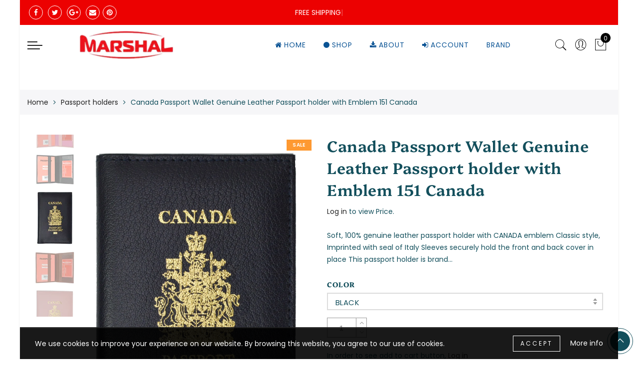

--- FILE ---
content_type: text/html; charset=utf-8
request_url: https://marshalwallet.com/products/151canada-canada-passport-wallet-genuine-leather-passport-holder-with-emblem
body_size: 76302
content:
<!doctype html>
<html lang="en" class="no-js">
<head>
  <meta name="google-site-verification" content="F1At_twJWAYw7yDblObyihWcaFfwokdy53VC_O8AMUk" />
  <meta charset="utf-8">
  <meta http-equiv="X-UA-Compatible" content="IE=edge,chrome=1">
  <meta name="viewport" content="width=device-width, initial-scale=1.0, maximum-scale=1.0, user-scalable=no">
  <meta name="theme-color" content="#7796a8">
  <meta name="format-detection" content="telephone=no">
  <link rel="canonical" href="https://marshalwallet.com/products/151canada-canada-passport-wallet-genuine-leather-passport-holder-with-emblem">
  <meta name="google-site-verification" content="_ehhfg_Z5gafY07_ND9eC3j6nDXfmPEHoYyIIbJLSbg" />
  <script type="text/javascript">document.documentElement.className = document.documentElement.className.replace('no-js', 'yes-js js_active js')</script>
<link rel="shortcut icon" type="image/png" href="//marshalwallet.com/cdn/shop/files/logo_no_background_7ef86477-1b20-4e24-8d97-1c36b7b4d122_32x.png?v=1613679871">
  
<title>Canada Passport Wallet Genuine Leather Passport holder with Emblem 151

&ndash; Marshalwallet</title><meta name="description" content="Soft, 100% genuine leather passport holder with CANADA emblem Classic style, Imprinted with seal of Italy Sleeves securely hold the front and back cover in place This passport holder is brand new, and is great for anyone who travels a lot Closed:3 7/8 Inches WIDE x 5 1/2 Inches TALL"><meta name="keywords" content=",,,Page T36,Passport Holder,Marshalwallet, marshalwallet.com"/><meta name="author" content="marshalwallet"><!-- /snippets/social-meta-tags.liquid -->


<meta property="og:site_name" content="Marshalwallet">
<meta property="og:url" content="https://marshalwallet.com/products/151canada-canada-passport-wallet-genuine-leather-passport-holder-with-emblem">
<meta property="og:title" content="Canada Passport Wallet Genuine Leather Passport holder with Emblem 151 Canada">
<meta property="og:type" content="product">
<meta property="og:description" content="Soft, 100% genuine leather passport holder with CANADA emblem Classic style, Imprinted with seal of Italy Sleeves securely hold the front and back cover in place This passport holder is brand new, and is great for anyone who travels a lot Closed:3 7/8 Inches WIDE x 5 1/2 Inches TALL"><meta property="og:image:alt" content="Canada Passport Wallet Genuine Leather Passport holder with Emblem 151 Canada">
  <meta property="og:price:amount" content="4.99">
  <meta property="og:price:currency" content="USD"><meta property="og:image" content="http://marshalwallet.com/cdn/shop/products/bk_5300f3e6-7dde-4edb-9bb4-c43ca6be5ad8_1200x1200.jpg?v=1751509511"><meta property="og:image" content="http://marshalwallet.com/cdn/shop/products/Img0785_0ab8b02a-d134-4fa0-a0e9-3807c39bd6d1_1200x1200.jpg?v=1751509511"><meta property="og:image" content="http://marshalwallet.com/cdn/shop/products/Img0789_1b1e8930-cddc-43a8-ae4c-ea83f5aceaaa_1200x1200.jpg?v=1751509511">
<meta property="og:image:secure_url" content="https://marshalwallet.com/cdn/shop/products/bk_5300f3e6-7dde-4edb-9bb4-c43ca6be5ad8_1200x1200.jpg?v=1751509511"><meta property="og:image:secure_url" content="https://marshalwallet.com/cdn/shop/products/Img0785_0ab8b02a-d134-4fa0-a0e9-3807c39bd6d1_1200x1200.jpg?v=1751509511"><meta property="og:image:secure_url" content="https://marshalwallet.com/cdn/shop/products/Img0789_1b1e8930-cddc-43a8-ae4c-ea83f5aceaaa_1200x1200.jpg?v=1751509511">


<meta name="twitter:card" content="summary_large_image">
<meta name="twitter:title" content="Canada Passport Wallet Genuine Leather Passport holder with Emblem 151 Canada">
<meta name="twitter:description" content="Soft, 100% genuine leather passport holder with CANADA emblem Classic style, Imprinted with seal of Italy Sleeves securely hold the front and back cover in place This passport holder is brand new, and is great for anyone who travels a lot Closed:3 7/8 Inches WIDE x 5 1/2 Inches TALL">
<style type="text/css">@keyframes load-ani {100% {-webkit-transform: rotate(360deg);transform: rotate(360deg); } }@-webkit-keyframes load-ani {100% {-webkit-transform: rotate(360deg); } }@keyframes fadeIn {from {opacity: 0; }to {opacity: 1; } }@-webkit-keyframes fadeIn {from {opacity: 0; }to {opacity: 1; } }@-webkit-keyframes progress-bar-stripes { from { background-position: 0 0 }to { background-position: 40px 0 }}@-moz-keyframes progress-bar-stripes { from { background-position: 0 0 }to { background-position: 40px 0 }}@keyframes progress-bar-stripes { from { background-position: 0 0 }to { background-position: 40px 0 }}html, body, div, span, applet, object, iframe,h1, h2, h3, h4, h5, h6, p, blockquote, pre,a, abbr, acronym, address, big, cite, code,del, dfn, em, img, ins, kbd, q, s, samp,small, strike, strong, sub, sup, tt, var,b, u, i, center,dl, dt, dd, ol, ul, li,fieldset, form, label, legend,table, caption, tbody, tfoot, thead, tr, th, td,article, aside, canvas, details, embed, figure, figcaption, footer, header, hgroup, menu, nav, output, ruby, section, summary,time, mark, audio, video {margin: 0;padding: 0;border: 0;font-size: 100%;font: inherit;vertical-align: geckoine;}article, aside, details, figcaption, figure, footer, header, hgroup, menu, nav, section {display: block;}[class*="bg_color_"] { background-color: #fff; }body {font: 400 .875em/1.75 'Lato', Arial, Helvetica, sans-serif;color: #999;overflow-x: hidden;letter-spacing: 1px;}ul {list-style: inside;}ol {list-style: inside none decimal;}ul ul,ol ol {padding-left: 2rem;}ol, ul {list-style: none;}dfn,cite,em,i {font-style: italic;}blockquote, q {quotes: none;background: #f1f1f1;padding: 30px 25px 30px 60px;margin-bottom: 20px;position: relative;font-family: 'Libre Baskerville',serif;font-style: italic;display: block;}blockquote:before,q:before {position: absolute;content: '“';left: 25px;top: 0;font-size: 50px;color: #999;}blockquote p {margin-bottom: 1.4736842105em;}blockquote cite,blockquote small {color: #1a1a1a;display: block;font-size: 16px;font-size: 1rem;line-height: 1.75;}blockquote cite:before,blockquote small:before {content: "\2014\00a0";}blockquote em,blockquote i,blockquote cite {font-style: normal;}blockquote strong,blockquote b {font-weight: 400;}blockquote > :last-child {margin-bottom: 0;}blockquote p, q p {margin: 0;}dl {margin: 0 0 1.75em;}dt {font-weight: 700;}dd {margin: 0 0 1.75em;}table,th,td {border: 1px solid #e3e3e3;vertical-align: middle;}table {border-collapse: separate;border-spacing: 0;border-width: 1px 0 0 1px;margin: 1.5em 0 1.75em;width: 100%;}caption,th,td {font-weight: normal;text-align: left;}th {border-width: 0 1px 1px 0;font-weight: 700;}td {border-width: 0 1px 1px 0;}th,td {padding: 15px;}small {font-size: 75%;}address {font-style: italic;margin: 0 0 1.75em;}b, strong {font-weight: bold;}code,kbd,tt,var,samp,pre {font-family: Inconsolata, monospace;}pre {border: 1px solid #d1d1d1;font-size: 16px;font-size: 1rem;line-height: 1.3125;margin: 0 0 1.75em;max-width: 100%;overflow: auto;padding: 1.75em;white-space: pre;white-space: pre-wrap;word-wrap: break-word;}code {background-color: #d1d1d1;padding: 0.125em 0.25em;}abbr,acronym {border-bottom: 1px dotted #d1d1d1;cursor: help;}mark {background: #4d5959;padding: 0.125em 0.25em;text-decoration: none;color: #fff;}big {font-size: 125%;}sub,sup {font-size: 75%;line-height: 0;position: relative;vertical-align: geckoine;}sup {top: -0.5em;}sub {bottom: -0.25em;}a {color: #222;transition: all .3s;}a, a:hover, a:focus, a:active {text-decoration: none;outline: 0;}a:hover, a:active, a:focus {color: #b59677;}em {font-style: italic;font-family: 'libre baskerville', serif;}strong {font-weight: 700;}img {height: auto;max-width: 100%;vertical-align: middle;}h1, h2, h3, h4, h5, h6 {margin: 0.65em 0 0.5em;line-height: 1.428;font-family: 'Montserrat', sans-serif;color: #222;letter-spacing: 0.5px;}h1 {margin: 0;font-size: 2.6179em;}h2 {font-size: 2.0581em;}h3 {font-size: 1.618em;}h4 {font-size: 1.272em;}h5 {font-size: 1em;}h6 {font-size: .7682em;}p {margin-bottom: 1.3em;}h3.section-title {font-size: 20px;font-weight: bold;margin: 0;text-transform: uppercase;text-align: center;}.sub-title {font-family: "Libre Baskerville",serif;font-style: italic;font-size: 14px;color: #878787;font-weight: normal;margin-top: 0;}button, input, select, textarea {font-family: inherit;font-size: inherit;line-height: inherit;}input,button,textarea {transition: all .3s;}input:focus,button:focus,textarea:focus {outline: 0;box-shadow: none;}input:not([type="radio"]):not([type="checkbox"]),button,select,a.button {height: 40px;line-height: 1;}a.button {line-height: 40px;display: inline-block;font-size: 11px;}input:not([type="submit"]):not([type="checkbox"]),textarea,select {border: 1px solid #e3e3e3;font-size: 13px;outline: 0;padding: 0 15px;color: #999;font-family: 'Lato', sans-serif;letter-spacing: 1px;border-radius: 0;}input:not([type="submit"]):not([type="checkbox"]):focus,textarea:focus {border-color: #b59677;}textarea {padding: 15px;}input[type="submit"],button,a.button {cursor: pointer;border: 0;text-transform: uppercase;letter-spacing: 3px;padding: 0 27px 0 30px;background: #b59677;color: #fff;border-radius: 0;}a.button-o,input.button-o,button.button-o {line-height: 40px;display: inline-block;font-size: 11px;cursor: pointer;border: 1px solid #b59677;text-transform: uppercase;letter-spacing: 3px;padding: 0 27px 0 30px;color: #b59677;background: transparent;}a.button-o:hover,input.button-o:hover,button.button-o:hover {border: 1px solid #b59677;background: #b59677;color: #fff;}a.button-o-w {line-height: 40px;display: inline-block;font-size: 11px;cursor: pointer;border: 1px solid #fff;text-transform: uppercase;letter-spacing: 3px;padding: 0 27px 0 30px;color: #fff;}a.button-o-w:hover {border: 1px solid #b59677;background: #b59677;color: #fff;}input[type="submit"]:hover,button:hover,a.button:hover,input.get-rates.btn.button {opacity: .8;}a.button:hover {color: #fff;}button,input[type="submit"] {-webkit-appearance: button; }[disabled="disabled"],input[disabled="disabled"],button[disabled="disabled"] {cursor: not-allowed;opacity: .5;}::-webkit-input-placeholder {color: #c1c1c1;}:-moz-placeholder {color: #c1c1c1;}::-moz-placeholder {color: #c1c1c1;}:-ms-input-placeholder {color: #c1c1c1;}input:-webkit-autofill,input:-webkit-autofill:hover,input:-webkit-autofill:focus,input:-webkit-autofill:active {transition: background-color 5000s ease-in-out 0s;-webkit-box-shadow: 0 0 0px 1000px #fff inset;}@-moz-document url-prefix() {select:-moz-focusring, select::-moz-focus-inner { color: transparent !important; text-shadow: 0 0 0 #999 !important; background-image: none !important; border: 0;}}input:focus::-webkit-input-placeholder { color:transparent; }input:focus::-moz-placeholder { color:transparent;}input:focus:-ms-input-placeholder { color:transparent;}*, *:before, *:after {-webkit-box-sizing: border-box;box-sizing: border-box;}.clearfix:before,.clearfix:after {content: ' ';display: table;}.clearfix:after {clear: both;}.screen-reader-text {clip: rect(1px, 1px, 1px, 1px);height: 1px;overflow: hidden;position: absolute !important;width: 1px;}.wrapper-boxed #jas-wrapper {background-color: #fff;max-width: 1200px;margin: 0 auto;box-shadow: 0 1px 5px rgba(190,190,190,.26);}.wrapper-boxed #jas-wrapper .jas-container {margin-right: auto;margin-left: auto;padding-left: 15px;padding-right: 15px;}.wrapper-boxed #jas-header .header__mid,.wrapper-boxed.footer_sticky #jas-footer,.wrapper-boxed .gecko-cookies-popup,.wrapper-boxed .jas-sticky-nt-atc {max-width: 1200px;left: auto;right: auto;width: 100%;}#jas-header.header-2 .header__mid .jas_div_logo_2 {padding-right: 1rem;padding-left: 1rem;}.jas-top-sidebar .yith-shopify-ajax-product-filter {width: 25%;display: inline-table;}.jas-carousel,.jas-group-carousel {visibility: hidden;opacity: 0;transition: all .3s;}.jas-carousel.slick-initialized,.jas-group-carousel.slick_loaded {visibility: visible;opacity: 1;}.custom_jewellery.about-shop {box-shadow: 1px 1px 9px rgba(0, 0, 0, 0.17);margin-top: -50px;text-align: center;margin-right: 20px;margin-bottom: 20px;margin-left: 20px;padding: 20px;z-index: 2;background-color: #ffffff;}.equal-nt [class*="lazyload"]:before {content: '';display: block;height: 0;width: 100%; /*padding-top: 127.7777778%; */}.equal-nt.ratio8_5 [class*="lazyload"]:before{padding-top: 62.5%;}.equal-nt.ratio3_2 [class*="lazyload"]:before{padding-top: 66.66%;}.equal-nt.ratio2_1 [class*="lazyload"]:before{padding-top: 50%;}.equal-nt.ratio1_2 [class*="lazyload"]:before{padding-top: 200%;}.equal-nt.ratio4_3 [class*="lazyload"]:before{padding-top: 75%;}.equal-nt.ratio16_9 [class*="lazyload"]:before{padding-top: 56.25%;}.equal-nt.ratio1_1 [class*="lazyload"]:before{padding-top: 100%;}.equal-nt.ratio_nt [class*="lazyload"]:before{padding-top: 127.7777778%;}.equal-nt.ratio2_3 [class*="lazyload"]:before {padding-top: 150%;}.nt_bg_lz.lazyload,.nt_bg_lz.lazyloading {background-color: #f5f5f5;opacity: 1;background-image: none !important;}.equal-nt [class*="lazyload"] {display: block;width: 100%;height: 100%;position: relative;background-repeat: no-repeat;background-size: cover;}.equal-nt.nt_contain [class*="lazyload"] {background-size: contain}.equal-nt .back-img[class*="lazyload"] { position: absolute}.equal-nt.position_1 [class*="lazyload"]{background-position: left top}.equal-nt.position_2 [class*="lazyload"]{background-position: left center}.equal-nt.position_3 [class*="lazyload"]{background-position: left bottom}.equal-nt.position_4 [class*="lazyload"]{background-position: right top}.equal-nt.position_5 [class*="lazyload"]{background-position: right center}.equal-nt.position_6 [class*="lazyload"]{background-position: right bottom}.equal-nt.position_7 [class*="lazyload"]{background-position: center top}.equal-nt.position_8 [class*="lazyload"]{background-position: center center}.equal-nt.position_9 [class*="lazyload"]{background-position: center bottom}.jas-row {display: -webkit-flex;display: -ms-flexbox;display: flex;-webkit-flex: 0 1 auto;-ms-flex: 0 1 auto;-webkit-box-flex: 0;flex: 0 1 auto;-webkit-flex-direction: row;-ms-flex-direction: row;-webkit-box-orient: horizontal;-webkit-box-direction: normal;flex-direction: row;-webkit-flex-wrap: wrap;-ms-flex-wrap: wrap;flex-wrap: wrap;margin-right: -1rem;margin-left: -1rem;}.flex {display: -webkit-flex;display: -ms-flexbox;display: -webkit-box;display: flex;}.flex .grow {-webkit-flex: 1 1 auto;-ms-flex: 1 1 auto;-webkit-box-flex: 1;flex: 1 1 auto;}.flex.column {-webkit-flex-direction: column;-ms-flex-direction: column;-webkit-box-orient: vertical;-webkit-box-direction: column;flex-direction: column;}.jas-full {position: relative;width: 100%}.jas-container,.jas-row.wide {margin: auto;}.jas-container {max-width: 100%;}.jas-row.reverse {-webkit-flex-direction: row-reverse;-ms-flex-direction: row-reverse;-webkit-box-orient: horizontal;-webkit-box-direction: reverse;flex-direction: row-reverse;}.jas-col.reverse {-webkit-flex-direction: column-reverse;-ms-flex-direction: column-reverse;-webkit-box-orient: vertical;-webkit-box-direction: reverse;flex-direction: column-reverse;}.jas-col-xs, .jas-col-xs-1, .jas-col-xs-2, .jas-col-xs-3, .jas-col-xs-4, .jas-col-xs-5, .jas-col-xs-6, .jas-col-xs-7, .jas-col-xs-8, .jas-col-xs-9, .jas-col-xs-10, .jas-col-xs-11, .jas-col-xs-12 {box-sizing: border-box;-webkit-flex: 0 0 auto;-ms-flex: 0 0 auto;-webkit-box-flex: 0;flex: 0 0 auto;padding-right: 1rem;padding-left: 1rem;}.jas-col-xs {-webkit-flex-grow: 1;-ms-flex-positive: 1;-webkit-box-flex: 1;flex-grow: 1;-ms-flex-preferred-size: 0;-webkit-flex-basis: 0;flex-basis: 0;max-width: 100%;}.jas-col-xs-1 {-ms-flex-preferred-size: 8.333%;-webkit-flex-basis: 8.333%;flex-basis: 8.333%;max-width: 8.333%;}.jas-col-xs-2 {-ms-flex-preferred-size: 16.666%;-webkit-flex-basis: 16.666%;flex-basis: 16.666%;max-width: 16.666%;}.jas-col-xs-3 {-ms-flex-preferred-size: 25%;-webkit-flex-basis: 25%;flex-basis: 25%;max-width: 25%;}.jas-col-xs-4 {-ms-flex-preferred-size: 33.333%;-webkit-flex-basis: 33.333%;flex-basis: 33.333%;max-width: 33.333%;}.jas-col-xs-5 {-ms-flex-preferred-size: 41.666%;-webkit-flex-basis: 41.666%;flex-basis: 41.666%;max-width: 41.666%;}.jas-col-xs-6 {-ms-flex-preferred-size: 50%;-webkit-flex-basis: 50%;flex-basis: 50%;max-width: 50%;}.jas-col-xs-7 {-ms-flex-preferred-size: 58.333%;-webkit-flex-basis: 58.333%;flex-basis: 58.333%;max-width: 58.333%;}.jas-col-xs-8 {-ms-flex-preferred-size: 66.666%;-webkit-flex-basis: 66.666%;flex-basis: 66.666%;max-width: 66.666%;}.jas-col-xs-9 {-ms-flex-preferred-size: 75%;-webkit-flex-basis: 75%;flex-basis: 75%;max-width: 75%;}.jas-col-xs-10 {-ms-flex-preferred-size: 83.333%;-webkit-flex-basis: 83.333%;flex-basis: 83.333%;max-width: 83.333%;}.jas-col-xs-11 {-ms-flex-preferred-size: 91.666%;-webkit-flex-basis: 91.666%;flex-basis: 91.666%;max-width: 91.666%;}.jas-col-xs-12 {-ms-flex-preferred-size: 100%;-webkit-flex-basis: 100%;flex-basis: 100%;max-width: 100%;} .jas-masonry .jas-col-xs-6,.categories-masonry .jas-col-xs-6{width: 50%;} .jas-masonry .jas-col-xs-12,.categories-masonry .jas-col-xs-12{width: 100%;}.jas-masonry .jas-col-md-12{width: 100%;max-width: 100%;flex-basis: 100%}.jas-col-xs-offset-1 {margin-left: 8.333%;}.jas-col-xs-offset-2 {margin-left: 16.666%;}.jas-col-xs-offset-3 {margin-left: 25%;}.jas-col-xs-offset-4 {margin-left: 33.333%;}.jas-col-xs-offset-5 {margin-left: 41.666%;}.jas-col-xs-offset-6 {margin-left: 50%;}.jas-col-xs-offset-7 {margin-left: 58.333%;}.jas-col-xs-offset-8 {margin-left: 66.666%;}.jas-col-xs-offset-9 {margin-left: 75%;}.jas-col-xs-offset-10 {margin-left: 83.333%;}.jas-col-xs-offset-11 {margin-left: 91.666%;}.start-xs {-webkit-justify-content: flex-start;-ms-flex-pack: start;-webkit-box-pack: start;justify-content: flex-start;text-align: start;}.center-xs {-webkit-justify-content: center;-ms-flex-pack: center;-webkit-box-pack: center;justify-content: center;text-align: center;}.end-xs {-webkit-justify-content: flex-end;-ms-flex-pack: end;-webkit-box-pack: end;justify-content: flex-end;text-align: end;}.top-xs {-webkit-align-items: flex-start;-ms-flex-align: start;-webkit-box-align: start;align-items: flex-start;}.middle-xs {-webkit-align-items: center;-ms-flex-align: center;-webkit-box-align: center;align-items: center;}.bottom-xs {-webkit-align-items: flex-end;-ms-flex-align: end;-webkit-box-align: end;align-items: flex-end;}.around-xs {-webkit-justify-content: space-around;-ms-flex-pack: distribute;justify-content: space-around;}.between-xs {-webkit-justify-content: space-between;-ms-flex-pack: justify;-webkit-box-pack: justify;justify-content: space-between;}.first-xs {-webkit-order: -1;-ms-flex-order: -1;-webkit-box-ordinal-group: 0;order: -1;}.last-xs {-webkit-order: 1;-ms-flex-order: 1;-webkit-box-ordinal-group: 2;order: 1;}@media only screen and (min-width: 48em) {.jas-container {width: 46rem;}.jas-masonry .jas-col-sm-4,.categories-masonry .jas-col-sm-4 {width: 33.333%;}.jas-masonry .jas-col-sm-2,.categories-masonry .jas-col-sm-2 {width: 16.666%;}.jas-masonry .jas-col-sm-3,.categories-masonry .jas-col-sm-3 {width: 25%;}.template-collection .jas-masonry.metro .size-6 ~ .jas-col-sm-4{-ms-flex-preferred-size: 50%;-webkit-flex-basis: 50%;flex-basis: 50%;max-width: 50%;width: 50%;} .template-collection .jas-masonry.metro .size-6 ~ .jas-col-md-12{width: 100%;}.jas-masonry .jas-col-sm-6,.categories-masonry .jas-col-sm-6 {width: 50%;}.jas-col-sm,.jas-col-sm-1,.jas-col-sm-2,.jas-col-sm-3,.jas-col-sm-4,.jas-col-sm-5,.jas-col-sm-6,.jas-col-sm-7,.jas-col-sm-8,.jas-col-sm-9,.jas-col-sm-10,.jas-col-sm-11,.jas-col-sm-12 {box-sizing: border-box;-webkit-flex: 0 0 auto;-ms-flex: 0 0 auto;-webkit-box-flex: 0;flex: 0 0 auto;padding-right: 1rem;padding-left: 1rem;}.jas-col-sm {-webkit-flex-grow: 1;-ms-flex-positive: 1;-webkit-box-flex: 1;flex-grow: 1;-ms-flex-preferred-size: 0;-webkit-flex-basis: 0;flex-basis: 0;max-width: 100%;}.jas-col-sm-1 {-ms-flex-preferred-size: 8.333%;-webkit-flex-basis: 8.333%;flex-basis: 8.333%;max-width: 8.333%;}.jas-col-sm-2 {-ms-flex-preferred-size: 16.666%;-webkit-flex-basis: 16.666%;flex-basis: 16.666%;max-width: 16.666%;}.jas-col-sm-3 {-ms-flex-preferred-size: 25%;-webkit-flex-basis: 25%;flex-basis: 25%;max-width: 25%;}.jas-col-sm-4 {-ms-flex-preferred-size: 33.333%;-webkit-flex-basis: 33.333%;flex-basis: 33.333%;max-width: 33.333%;}.jas-col-sm-5 {-ms-flex-preferred-size: 41.666%;-webkit-flex-basis: 41.666%;flex-basis: 41.666%;max-width: 41.666%;}.jas-col-sm-6 {-ms-flex-preferred-size: 50%;-webkit-flex-basis: 50%;flex-basis: 50%;max-width: 50%;}.jas-top-sidebar .yith-shopify-ajax-product-filter {width: 50%;}.jas-col-sm-7 {-ms-flex-preferred-size: 58.333%;-webkit-flex-basis: 58.333%;flex-basis: 58.333%;max-width: 58.333%;}.jas-col-sm-8 {-ms-flex-preferred-size: 66.666%;-webkit-flex-basis: 66.666%;flex-basis: 66.666%;max-width: 66.666%;}.jas-col-sm-9 {-ms-flex-preferred-size: 75%;-webkit-flex-basis: 75%;flex-basis: 75%;max-width: 75%;}.jas-col-sm-10 {-ms-flex-preferred-size: 83.333%;-webkit-flex-basis: 83.333%;flex-basis: 83.333%;max-width: 83.333%;}.jas-col-sm-11 {-ms-flex-preferred-size: 91.666%;-webkit-flex-basis: 91.666%;flex-basis: 91.666%;max-width: 91.666%;}.jas-col-sm-12 {-ms-flex-preferred-size: 100%;-webkit-flex-basis: 100%;flex-basis: 100%;max-width: 100%;}.jas-col-sm-offset-1 {margin-left: 8.333%;}.jas-col-sm-offset-2 {margin-left: 16.666%;}.jas-col-sm-offset-3 {margin-left: 25%;}.jas-col-sm-offset-4 {margin-left: 33.333%;}.jas-col-sm-offset-5 {margin-left: 41.666%;}.jas-col-sm-offset-6 {margin-left: 50%;}.jas-col-sm-offset-7 {margin-left: 58.333%;}.jas-col-sm-offset-8 {margin-left: 66.666%;}.jas-col-sm-offset-9 {margin-left: 75%;}.jas-col-sm-offset-10 {margin-left: 83.333%;}.jas-col-sm-offset-11 {margin-left: 91.666%;}.start-sm {-webkit-justify-content: flex-start;-ms-flex-pack: start;-webkit-box-pack: start;justify-content: flex-start;text-align: start;}.center-sm {-webkit-justify-content: center;-ms-flex-pack: center;-webkit-box-pack: center;justify-content: center;text-align: center;}.end-sm {-webkit-justify-content: flex-end;-ms-flex-pack: end;-webkit-box-pack: end;justify-content: flex-end;text-align: end;}.top-sm {-webkit-align-items: flex-start;-ms-flex-align: start;-webkit-box-align: start;align-items: flex-start;}.middle-sm {-webkit-align-items: center;-ms-flex-align: center;-webkit-box-align: center;align-items: center;}.bottom-sm {-webkit-align-items: flex-end;-ms-flex-align: end;-webkit-box-align: end;align-items: flex-end;}.around-sm {-webkit-justify-content: space-around;-ms-flex-pack: distribute;justify-content: space-around;}.between-sm {-webkit-justify-content: space-between;-ms-flex-pack: justify;-webkit-box-pack: justify;justify-content: space-between;}.first-sm {-webkit-order: -1;-ms-flex-order: -1;-webkit-box-ordinal-group: 0;order: -1;}.last-sm {-webkit-order: 1;-ms-flex-order: 1;-webkit-box-ordinal-group: 2;order: 1;}}@media only screen and (min-width: 62em) {.jas-container {width: 61rem;}.jas-masonry .jas-col-md-2,.categories-masonry .jas-col-md-3 {width: 16.666%;}.jas-masonry .jas-col-md-3,.categories-masonry .jas-col-md-3 {width: 25%;}.jas-masonry .jas-col-md-4,.categories-masonry .jas-col-md-4 {width: 33.333%;}.jas-masonry .jas-col-md-6,.categories-masonry .jas-col-md-6 {width: 50%;}.grid-sizer.size-3 {width: 25%;}.grid-sizer.size-4 {width: 33.3%;}.grid-sizer.size-6 {width: 50%;}.grid-sizer.size-15 {width: 20%;}.custom_jewellery.about-shop {text-align: left;box-shadow: 1px 1px 9px rgba(0, 0, 0, 0.17);margin-top: 20px;margin-bottom: 20px;margin-right: 0;margin-left: -80px;padding: 40px;background-color: #ffffff;}.jas-col-md,.jas-col-md-1,.jas-col-md-2,.jas-col-md-3,.jas-col-md-4,.jas-col-md-5,.jas-col-md-6,.jas-col-md-7,.jas-col-md-8,.jas-col-md-9,.jas-col-md-10,.jas-col-md-11,.jas-col-md-12 {box-sizing: border-box;-webkit-flex: 0 0 auto;-ms-flex: 0 0 auto;-webkit-box-flex: 0;flex: 0 0 auto;padding-right: 1rem;padding-left: 1rem;}.jas-col-md {-webkit-flex-grow: 1;-ms-flex-positive: 1;-webkit-box-flex: 1;flex-grow: 1;-ms-flex-preferred-size: 0;-webkit-flex-basis: 0;flex-basis: 0;max-width: 100%;}.jas-col-md-1 {-ms-flex-preferred-size: 8.333%;-webkit-flex-basis: 8.333%;flex-basis: 8.333%;max-width: 8.333%;}.jas-col-md-2 {-ms-flex-preferred-size: 16.666%;-webkit-flex-basis: 16.666%;flex-basis: 16.666%;max-width: 16.666%;}.jas-col-md-3 {-ms-flex-preferred-size: 25%;-webkit-flex-basis: 25%;flex-basis: 25%;max-width: 25%;}.jas-col-md-15 {-ms-flex-preferred-size: 20%;-webkit-flex-basis: 20%;flex-basis: 20%;max-width: 20%;}.jas-col-md-4 {-ms-flex-preferred-size: 33.333%;-webkit-flex-basis: 33.333%;flex-basis: 33.333%;max-width: 33.333%;}.jas-col-md-5 {-ms-flex-preferred-size: 41.666%;-webkit-flex-basis: 41.666%;flex-basis: 41.666%;max-width: 41.666%;}.jas-col-md-6 {-ms-flex-preferred-size: 50%;-webkit-flex-basis: 50%;flex-basis: 50%;max-width: 50%;}.jas-col-md-7 {-ms-flex-preferred-size: 58.333%;-webkit-flex-basis: 58.333%;flex-basis: 58.333%;max-width: 58.333%;}.jas-col-md-8 {-ms-flex-preferred-size: 66.666%;-webkit-flex-basis: 66.666%;flex-basis: 66.666%;max-width: 66.666%;}.jas-col-md-9 {-ms-flex-preferred-size: 75%;-webkit-flex-basis: 75%;flex-basis: 75%;max-width: 75%;}.jas-col-md-10 {-ms-flex-preferred-size: 83.333%;-webkit-flex-basis: 83.333%;flex-basis: 83.333%;max-width: 83.333%;}.jas-col-md-11 {-ms-flex-preferred-size: 91.666%;-webkit-flex-basis: 91.666%;flex-basis: 91.666%;max-width: 91.666%;}.jas-col-md-12 {-ms-flex-preferred-size: 100%;-webkit-flex-basis: 100%;flex-basis: 100%;max-width: 100%;}.jas-col-md-offset-1 {margin-left: 8.333%;}.jas-col-md-offset-2 {margin-left: 16.666%;}.jas-col-md-offset-3 {margin-left: 25%;}.jas-col-md-offset-4 {margin-left: 33.333%;}.jas-col-md-offset-5 {margin-left: 41.666%;}.jas-col-md-offset-6 {margin-left: 50%;}.jas-col-md-offset-7 {margin-left: 58.333%;}.jas-col-md-offset-8 {margin-left: 66.666%;}.jas-col-md-offset-9 {margin-left: 75%;}.jas-col-md-offset-10 {margin-left: 83.333%;}.jas-col-md-offset-11 {margin-left: 91.666%;}.start-md {-webkit-justify-content: flex-start;-ms-flex-pack: start;-webkit-box-pack: start;justify-content: flex-start;text-align: start;}.center-md {-webkit-justify-content: center;-ms-flex-pack: center;-webkit-box-pack: center;justify-content: center;text-align: center;}.end-md {-webkit-justify-content: flex-end;-ms-flex-pack: end;-webkit-box-pack: end;justify-content: flex-end;text-align: end;}.top-md {-webkit-align-items: flex-start;-ms-flex-align: start;-webkit-box-align: start;align-items: flex-start;}.middle-md {-webkit-align-items: center;-ms-flex-align: center;-webkit-box-align: center;align-items: center;}.bottom-md {-webkit-align-items: flex-end;-ms-flex-align: end;-webkit-box-align: end;align-items: flex-end;}.around-md {-webkit-justify-content: space-around;-ms-flex-pack: distribute;justify-content: space-around;}.between-md {-webkit-justify-content: space-between;-ms-flex-pack: justify;-webkit-box-pack: justify;justify-content: space-between;}.first-md {-webkit-order: -1;-ms-flex-order: -1;-webkit-box-ordinal-group: 0;order: -1;}.last-md {-webkit-order: 1;-ms-flex-order: 1;-webkit-box-ordinal-group: 2;order: 1;}.hide-md, .pe-7s-close.hide-md {display: none;}}@media only screen and (min-width: 75em) {.jas-container {width: 73.125rem;}.jas-col-lg,.jas-col-lg-1,.jas-col-lg-2,.jas-col-lg-3,.jas-col-lg-4,.jas-col-lg-5,.jas-col-lg-6,.jas-col-lg-7,.jas-col-lg-8,.jas-col-lg-9,.jas-col-lg-10,.jas-col-lg-11,.jas-col-lg-12 {box-sizing: border-box;-webkit-flex: 0 0 auto;-ms-flex: 0 0 auto;-webkit-box-flex: 0;flex: 0 0 auto;padding-right: 1rem;padding-left: 1rem;}.jas-col-lg {-webkit-flex-grow: 1;-ms-flex-positive: 1;-webkit-box-flex: 1;flex-grow: 1;-ms-flex-preferred-size: 0;-webkit-flex-basis: 0;flex-basis: 0;max-width: 100%;}.jas-col-lg-1 {-ms-flex-preferred-size: 8.333%;-webkit-flex-basis: 8.333%;flex-basis: 8.333%;max-width: 8.333%;}.jas-col-lg-2 {-ms-flex-preferred-size: 16.666%;-webkit-flex-basis: 16.666%;flex-basis: 16.666%;max-width: 16.666%;}.jas-col-lg-3 {-ms-flex-preferred-size: 25%;-webkit-flex-basis: 25%;flex-basis: 25%;max-width: 25%;}.jas-col-lg-4 {-ms-flex-preferred-size: 33.333%;-webkit-flex-basis: 33.333%;flex-basis: 33.333%;max-width: 33.333%;}.jas-col-lg-5 {-ms-flex-preferred-size: 41.666%;-webkit-flex-basis: 41.666%;flex-basis: 41.666%;max-width: 41.666%;}.jas-col-lg-6 {-ms-flex-preferred-size: 50%;-webkit-flex-basis: 50%;flex-basis: 50%;max-width: 50%;}.jas-col-lg-7 {-ms-flex-preferred-size: 58.333%;-webkit-flex-basis: 58.333%;flex-basis: 58.333%;max-width: 58.333%;}.jas-col-lg-8 {-ms-flex-preferred-size: 66.666%;-webkit-flex-basis: 66.666%;flex-basis: 66.666%;max-width: 66.666%;}.jas-col-lg-9 {-ms-flex-preferred-size: 75%;-webkit-flex-basis: 75%;flex-basis: 75%;max-width: 75%;}.jas-col-lg-10 {-ms-flex-preferred-size: 83.333%;-webkit-flex-basis: 83.333%;flex-basis: 83.333%;max-width: 83.333%;}.jas-col-lg-11 {-ms-flex-preferred-size: 91.666%;-webkit-flex-basis: 91.666%;flex-basis: 91.666%;max-width: 91.666%;}.jas-col-lg-12 {-ms-flex-preferred-size: 100%;-webkit-flex-basis: 100%;flex-basis: 100%;max-width: 100%;}.jas-col-lg-offset-1 {margin-left: 8.333%;}.jas-col-lg-offset-2 {margin-left: 16.666%;}.jas-col-lg-offset-3 {margin-left: 25%;}.jas-col-lg-offset-4 {margin-left: 33.333%;}.jas-col-lg-offset-5 {margin-left: 41.666%;}.jas-col-lg-offset-6 {margin-left: 50%;}.jas-col-lg-offset-7 {margin-left: 58.333%;}.jas-col-lg-offset-8 {margin-left: 66.666%;}.jas-col-lg-offset-9 {margin-left: 75%;}.jas-col-lg-offset-10 {margin-left: 83.333%;}.jas-col-lg-offset-11 {margin-left: 91.666%;}.start-lg {-webkit-justify-content: flex-start;-ms-flex-pack: start;-webkit-box-pack: start;justify-content: flex-start;text-align: start;}.center-lg {-webkit-justify-content: center;-ms-flex-pack: center;-webkit-box-pack: center;justify-content: center;text-align: center;}.end-lg {-webkit-justify-content: flex-end;-ms-flex-pack: end;-webkit-box-pack: end;justify-content: flex-end;text-align: end;}.top-lg {-webkit-align-items: flex-start;-ms-flex-align: start;-webkit-box-align: start;align-items: flex-start;}.middle-lg {-webkit-align-items: center;-ms-flex-align: center;-webkit-box-align: center;align-items: center;}.bottom-lg {-webkit-align-items: flex-end;-ms-flex-align: end;-webkit-box-align: end;align-items: flex-end;}.around-lg {-webkit-justify-content: space-around;-ms-flex-pack: distribute;justify-content: space-around;}.between-lg {-webkit-justify-content: space-between;-ms-flex-pack: justify;-webkit-box-pack: justify;justify-content: space-between;}.first-lg {-webkit-order: -1;-ms-flex-order: -1;-webkit-box-ordinal-group: 0;order: -1;}.last-lg {-webkit-order: 1;-ms-flex-order: 1;-webkit-box-ordinal-group: 2;order: 1;}}.grid-sizer {min-height: 1px;float: left;position: absolute;}.template-collection .grid-sizer.size-4 {width: 33.3%;}.template-collection .grid-sizer.size-6 {width: 50%;}.mg__0 { margin: 0; }.mt__0 { margin-top: 0; }.mb__0 { margin-bottom: 0;}.mt__5 { margin-top: 5px; }.mt__10{ margin-top: 10px;}.mt__15{ margin-top: 15px;}.mt__20{ margin-top: 20px;}.mt__25{ margin-top: 25px;}.mt__30{ margin-top: 30px;}.mt__35{ margin-top: 35px;}.mt__40{ margin-top: 40px;}.mt__45{ margin-top: 45px;}.mt__50{ margin-top: 50px;}.mt__55{ margin-top: 55px;}.mt__60{ margin-top: 60px;}.mt__65{ margin-top: 65px;}.mt__70{ margin-top: 70px;}.mt__75{ margin-top: 75px;}.mt__80{ margin-top: 80px;}.mt__85{ margin-top: 85px;}.mt__90{ margin-top: 90px;}.mt__95{ margin-top: 95px;}.mt__100 { margin-top: 100px; }.mr__5 { margin-right: 5px; }.mr__10{ margin-right: 10px;}.mr__15{ margin-right: 15px;}.mr__20{ margin-right: 20px;}.mr__25{ margin-right: 25px;}.mr__30{ margin-right: 30px;}.mr__35{ margin-right: 35px;}.mr__40{ margin-right: 40px;}.mr__45{ margin-right: 45px;}.mr__50{ margin-right: 50px;}.mr__55{ margin-right: 55px;}.mr__60{ margin-right: 60px;}.mr__65{ margin-right: 65px;}.mr__70{ margin-right: 70px;}.mr__75{ margin-right: 75px;}.mr__80{ margin-right: 80px;}.mr__85{ margin-right: 85px;}.mr__90{ margin-right: 90px;}.mr__95{ margin-right: 95px;}.mr__100 { margin-right: 100px; }.mb__5 { margin-bottom: 5px;}.mb__10{ margin-bottom: 10px; }.mb__15{ margin-bottom: 15px; }.mb__20{ margin-bottom: 20px; }.mb__25{ margin-bottom: 25px; }.mb__30{ margin-bottom: 30px; }.mb__35{ margin-bottom: 35px; }.mb__40{ margin-bottom: 40px; }.mb__45{ margin-bottom: 45px; }.mb__50{ margin-bottom: 50px; }.mb__55{ margin-bottom: 55px; }.mb__60{ margin-bottom: 60px; }.mb__65{ margin-bottom: 65px; }.mb__70{ margin-bottom: 70px; }.mb__75{ margin-bottom: 75px; }.mb__80{ margin-bottom: 80px; }.mb__85{ margin-bottom: 85px; }.mb__90{ margin-bottom: 90px; }.mb__95{ margin-bottom: 95px; }.mb__100 { margin-bottom: 100px;}.ml__5 { margin-left: 5px;}.ml__10{ margin-left: 10px; }.ml__15{ margin-left: 15px; }.ml__20{ margin-left: 20px; }.ml__25{ margin-left: 25px; }.ml__30{ margin-left: 30px; }.ml__35{ margin-left: 35px; }.ml__40{ margin-left: 40px; }.ml__45{ margin-left: 45px; }.ml__50{ margin-left: 50px; }.ml__55{ margin-left: 55px; }.ml__60{ margin-left: 60px; }.ml__65{ margin-left: 65px; }.ml__70{ margin-left: 70px; }.ml__75{ margin-left: 75px; }.ml__80{ margin-left: 80px; }.ml__85{ margin-left: 85px; }.ml__90{ margin-left: 90px; }.ml__95{ margin-left: 95px; }.ml__100 { margin-left: 100px;}.pd__0 { padding: 0;}.pt__5 { padding-top: 5px;}.pt__10{ padding-top: 10px; }.pt__15{ padding-top: 15px; }.pt__20{ padding-top: 20px; }.pt__25{ padding-top: 25px; }.pt__30{ padding-top: 30px; }.pt__35{ padding-top: 35px; }.pt__40{ padding-top: 40px; }.pt__45{ padding-top: 45px; }.pt__50{ padding-top: 50px; }.pt__55{ padding-top: 55px; }.pt__60{ padding-top: 60px; }.pt__65{ padding-top: 65px; }.pt__70{ padding-top: 70px; }.pt__75{ padding-top: 75px; }.pt__80{ padding-top: 80px; }.pt__85{ padding-top: 85px; }.pt__90{ padding-top: 90px; }.pt__95{ padding-top: 95px; }.pt__100 { padding-top: 100px;}.pr__0 { padding-right: 0;}.pr__5 { padding-right: 5px;}.pr__10{ padding-right: 10px; }.pr__15{ padding-right: 15px; }.pr__20{ padding-right: 20px; }.pr__25{ padding-right: 25px; }.pr__30{ padding-right: 30px; }.pr__35{ padding-right: 35px; }.pr__40{ padding-right: 40px; }.pr__45{ padding-right: 45px; }.pr__50{ padding-right: 50px; }.pr__55{ padding-right: 55px; }.pr__60{ padding-right: 60px; }.pr__65{ padding-right: 65px; }.pr__70{ padding-right: 70px; }.pr__75{ padding-right: 75px; }.pr__80{ padding-right: 80px; }.pr__85{ padding-right: 85px; }.pr__90{ padding-right: 90px; }.pr__95{ padding-right: 95px; }.pr__100 { padding-right: 100px;}.pb__0 { padding-bottom: 0; }.pb__5 { padding-bottom: 5px; }.pb__10{ padding-bottom: 10px;}.pb__15{ padding-bottom: 15px;}.pb__20{ padding-bottom: 20px;}.pb__25{ padding-bottom: 25px;}.pb__30{ padding-bottom: 30px;}.pb__35{ padding-bottom: 35px;}.pb__40{ padding-bottom: 40px;}.pb__45{ padding-bottom: 45px;}.pb__50{ padding-bottom: 50px;}.pb__55{ padding-bottom: 55px;}.pb__60{ padding-bottom: 60px;}.pb__65{ padding-bottom: 65px;}.pb__70{ padding-bottom: 70px;}.pb__75{ padding-bottom: 75px;}.pb__80{ padding-bottom: 80px;}.pb__85{ padding-bottom: 85px;}.pb__90{ padding-bottom: 90px;}.pb__95{ padding-bottom: 95px;}.pb__100 { padding-bottom: 100px; }.pl__0 { padding-left: 0; }.pl__5 { padding-left: 5px; }.pl__10{ padding-left: 10px;}.pl__15{ padding-left: 15px;}.pl__20{ padding-left: 20px;}.pl__25{ padding-left: 25px;}.pl__30{ padding-left: 30px;}.pl__35{ padding-left: 35px;}.pl__40{ padding-left: 40px;}.pl__45{ padding-left: 45px;}.pl__50{ padding-left: 50px;}.pl__55{ padding-left: 55px;}.pl__60{ padding-left: 60px;}.pl__65{ padding-left: 65px;}.pl__70{ padding-left: 70px;}.pl__75{ padding-left: 75px;}.pl__80{ padding-left: 80px;}.pl__85{ padding-left: 85px;}.pl__90{ padding-left: 90px;}.pl__95{ padding-left: 95px;}.pl__100 { padding-left: 100px; }.w__100 { width: 100%; }.h__100 { height: 100%; }.jas__100 { width: 100% !important; }.br__50 { -ms-border-radius: 50%; border-radius: 50%; }.fs__10 { font-size: 10px; }.fs__12 { font-size: 12px; }.fs__13 { font-size: 13px; }.fs__14, .fa { font-size: 14px; }.fs__16 { font-size: 16px; }.fs__18 { font-size: 18px; }.fs__20 { font-size: 20px; }.fs__25 { font-size: 25px; }.fs__30 { font-size: 30px; }.fs__50 { font-size: 50px; }.fs__60 { font-size: 60px; }.db{ display: block;}.dn{ display: none; }.dib { display: inline-block; }.tl { text-align: left; }.tc { text-align: center; }.tr { text-align: right;}.fl { float: left; }.fr { float: right; }.pa { position: absolute; }.pr { position: relative; }.pf { position: fixed;}.pa-center {position: absolute;top: 50%;left: 50%;margin: 0;white-space: nowrap;-webkit-transform: translate3D(-50%, -50%, 0);-moz-transform: translate3D(-50%, -50%, 0);-ms-transform: translate3D(-50%, -50%, 0);-o-transform: translate3D(-50%, -50%, 0);transform: translate3D(-50%, -50%, 0);}.pa-bt {position: absolute;bottom: 60px;left: 40px;}.pa-top {position: absolute;top: 60px;left: 60px;}.cb { color: #000; }.cd { color: #222; }.cp, .chp:hover,.jas-currency ul a.selected { color: #b59677; }.cw, .bghp:hover, .bghp:active, .bghp:focus { color: #fff; }.cg { color: #878787;}.cgreen, .chg:hover { color: #90c11a;}.fwsb {font-weight: 600;}.bgb { background: #000; }.bgbl { background: #3e3e3e; } /* Black Lighter */.bgp, .bghp:hover { background: #b59677; }.bgd { background: #4d5959; }.tu { text-transform: uppercase; }.fwb { font-weight: 700; }.ls__1 { letter-spacing: 1px; }.ls__2 { letter-spacing: 2px; }.ls__3 { letter-spacing: 3px; }.ls__4 { letter-spacing: 4px; }.ls__5 { letter-spacing: 5px; }.ts__03 { transition: all .3s; }.ts__04 { transition: all .4s; }.ts__05 { transition: all .5s; }.lh__1 { line-height: 1; }.f__lato{ font-family: 'Lato', sans-serif; }.f__mont { font-family: 'Montserrat', sans-serif; }.f__libre { font-family: 'Libre Baskerville', serif; font-style: italic; }.oh { overflow: hidden; }.bdt { border-top: 2px solid #f3f3f3; }.bdb { border-bottom: 2px solid #f3f3f3; }.slick-slider {position: relative;display: block;box-sizing: border-box;-webkit-user-select: none;-moz-user-select: none;-ms-user-select: none;user-select: none;-webkit-touch-callout: none;-khtml-user-select: none;-ms-touch-action: pan-y;touch-action: pan-y;-webkit-tap-highlight-color: transparent;}.slick-slider .slick-track, .slick-slider .slick-list {-webkit-transform: translate3d(0, 0, 0);-moz-transform: translate3d(0, 0, 0);-ms-transform: translate3d(0, 0, 0);-o-transform: translate3d(0, 0, 0);transform: translate3d(0, 0, 0);}.p-nav-outside .slick-slide img{width: 100%;}.p-nav-outside .slick-slide:not(:last-child) {margin-right: 10px;margin-bottom: 10px;}.categories-space-0 {margin-left: 0;margin-right: 0;}.categories-space-0 .jas-item-category{padding-left: 0px;padding-right: 0px;margin-bottom: 0px;}.categories-space-2 {margin-left: -1px;margin-right: -1px;}.categories-space-2 .jas-item-category{padding-left: 1px;padding-right: 1px;margin-bottom: 2px;}.categories-space-6 {margin-left: -3px;margin-right: -3px;}.categories-space-6 .jas-item-category{padding-left: 3px;padding-right: 3px;margin-bottom: 6px;}.categories-space-10 {margin-left: -5px;margin-right: -5px;}.categories-space-10 .jas-item-category{padding-left: 5px;padding-right: 5px;margin-bottom: 10px;}.categories-space-20 {margin-left: -10px;margin-right: -10px;}.categories-space-20 .jas-item-category{padding-left: 10px;padding-right: 10px;margin-bottom: 20px;}.categories-space-30 {margin-left: -15px;margin-right: -15px;}.categories-space-30 .jas-item-category{padding-left: 15px;padding-right: 15px;margin-bottom: 30px;}.jas-cat-thumb img, .jas-item-category .jas-cat-url {width: 100%;}.jas-item-category{margin-bottom: 30px;}.jas-item-category.jas-cat-url-overlay {position: absolute;top: 0;left: 0;right: 0;bottom: 0;}.categories-style-carousel .vc_carousel_container {margin-left: 0;margin-right: 0;}.categories-style-carousel .vc_carousel_container .owl-carousel-item-inner {padding-left: 0;padding-right: 0;}.jas_cat_default .jas-cat-content {position: relative;overflow: hidden;text-align: center;}.jas_cat_default .jas-cat-content > a {display: block;backface-visibility: hidden;-webkit-backface-visibility: hidden;perspective: 800px;-webkit-perspective: 800px;-webkit-transition: all 0.6s ease-in-out;-moz-transition: all 0.6s ease-in-out;-o-transition: all 0.6s ease-in-out;transition: all 0.6s ease-in-out;}.jas_cat_default .jat-cat-pr-count {display: none;}.jas_cat_default .hover-wrap {position: absolute;bottom: 20px;left: 50%;box-shadow: 1px 1px 3px rgba(136, 136, 136, 0.19);background-color: white;transform: translateX(-50%);-webkit-transform: translateX(-50%);-moz-transform: translateX(-50%);-o-transform: translateX(-50%);}.jas_cat_default .hover-wrap h3 {color: #222;font-size: 14px;font-weight: 600;padding: 12px 20px;min-width: 150px;text-align: center;margin: 0;letter-spacing: 1.5px;-webkit-transition: all 0.3s ease;-moz-transition: all 0.3s ease;-o-transition: all 0.3s ease;transition: all 0.3s ease;}.jas_cat_default .hover-wrap h3 .count {display: none;}.jas_cat_default .hover-wrap > a:not(.jas-cat-url-overlay) {display: none;}.jas_cat_default:hover > .jas-cat-content > a {transform: scale(1.11);-webkit-transform: scale(1.11);-o-transform: scale(1.11);-moz-transform: scale(1.11);}.jas_cat_alt .jas-cat-content {text-align: center;}.jas_cat_alt .jas-cat-url {position: relative;display: block;overflow: hidden;background-color: black;color: white;margin-bottom: 10px;backface-visibility: hidden;-webkit-backface-visibility: hidden;perspective: 800px;-webkit-perspective: 800px;}.jas_cat_alt .jas-cat-thumb {margin: -2px;-webkit-transition: all 0.6s ease;-moz-transition: all 0.6s ease;-o-transition: all 0.6s ease;transition: all 0.6s ease;}.jas_cat_alt .jat-cat-pr-count {position: absolute;top: 0;bottom: 0;right: 0;left: 0;color: white;text-transform: uppercase;font-weight: 600;font-size: 16px;opacity: 0;visibility: hidden;display: flexbox;display: flex;display: -webkit-flex;display: -ms-flex;justify-content: center;-webkit-justify-content: center;-ms-justify-content: center;align-items: center;-webkit-align-items: center;-ms-align-items: center;-webkit-transition: all 0.5s ease;-moz-transition: all 0.5s ease;-o-transition: all 0.5s ease;transition: all 0.5s ease;}.jas_cat_alt .jas-cat-url-overlay {display: none;}.jas_cat_alt .hover-wrap > h3 {font-size: 22px;margin-bottom: 10px;}.jas_cat_alt .hover-wrap > a:not(.jas-cat-url-overlay) {color: #8a8a8a;border-bottom: 1px solid #e6e6e6;text-decoration: none;}.jas_cat_alt .hover-wrap > a:not(.jas-cat-url-overlay):hover {border-color: #bdbdbd;}.jas_cat_alt:hover .jas-cat-thumb {opacity: 0.6;transform: scale(1.11);-webkit-transform: scale(1.11);-o-transform: scale(1.11);-moz-transform: scale(1.11);}.jas_cat_alt:hover .jat-cat-pr-count {opacity: 1;visibility: visible;}.jas_cat_center .jas-cat-content {position: relative;display: -webkit-flex;display: -ms-flex;display: flex;-webkit-justify-content: center;-ms-justify-content: center;justify-content: center;-webkit-align-items: center;-ms-align-items: center;align-items: center;text-align: center;text-transform: uppercase;}.jas_cat_center .jas-cat-url {display: block;overflow: hidden;background-color: #000;}.jas_cat_center .jas-cat-thumb {margin: -2px;opacity: 0.9;backface-visibility: hidden;-webkit-backface-visibility: hidden;perspective: 800px;-webkit-perspective: 800px;-webkit-transition: all 0.3s ease;-moz-transition: all 0.3s ease;-o-transition: all 0.3s ease;transition: all 0.3s ease;}.jas_cat_center .jat-cat-pr-count {display: none;}.jas_cat_center .hover-wrap {position: absolute;top: 0;left: 0;right: 0;bottom: 0;padding: 15px;display: flexbox;display: -webkit-flex;display: -ms-flex;display: flex;-webkit-justify-content: center;-ms-justify-content: center;justify-content: center;-webkit-align-items: center;-ms-align-items: center;align-items: center;-webkit-flex-direction: column;-ms-flex-direction: column;flex-direction: column;-webkit-transition: all 0.3s ease;-moz-transition: all 0.3s ease;-o-transition: all 0.3s ease;transition: all 0.3s ease;}.jas_cat_center .hover-wrap > h3 {margin-bottom: 0;font-size: 22px;color: #fff;font-weight: 700;cursor: default;}.jas_cat_center .hover-wrap > a {opacity: 0;visibility: hidden;margin-bottom: -20px;line-height: 20px;font-size: 12px;text-decoration: none;color: rgba(255, 255, 255, 0.8);}.jas_cat_center .hover-wrap > a:hover {color: rgba(255, 255, 255, 0.6);}.jas_cat_center .hover-wrap .jas-cat-url-overlay {margin: 0;}.type_slideshow .slick-dotted.slick-slider {margin-bottom: 0;}.jas_cat_center:hover .jas-cat-thumb {opacity: 0.6;}.jas_cat_center:hover .hover-wrap {-webkit-transform: translateY(-15px);-moz-transform: translateY(-15px);-o-transform: translateY(-15px);transform: translateY(-15px);}.jas_cat_center:hover .hover-wrap > a {opacity: 1;visibility: visible; z-index: 4;}.categories-style-masonry-first .jas_cat_center:first-child .hover-wrap h3 {font-size: 26px;}.jas_cat_bottom .jas-cat-url-overlay,.product-category-gecko .jas-cat-url-overlay,.jas_cat_default .jas-cat-url-overlay,.jas_cat_center .jas-cat-url-overlay{position: absolute;top: 0;left: 0;right: 0;bottom: 0;}.jas_cat_bottom .jat-cat-pr-count,a.pswp__share--download,.jas_cat_bottom .hover-wrap>a:not(.jas-cat-url-overlay),.product-category-gecko .jat-cat-pr-count{display: none;}.jas_cat_bottom .hover-wrap {text-align: center;box-shadow: 0 1px 3px 0 rgba(136,136,136,.19);background-color: #fff;}.jas_cat_bottom .hover-wrap h3 {margin: 0;padding-right: 25px;padding-left: 25px;padding-bottom: 12px;padding-top: 12px;line-height: 1.4;color: #000;font-size: 16px;text-transform: none;letter-spacing: 1.5px;-webkit-transition: all .3s ease;-moz-transition: all .3s ease;-o-transition: all .3s ease;transition: all .3s ease;}.jas_cat_bottom .jas-cat-content>a,.product-category-gecko .jas-cat-content>a{position: relative;overflow: hidden;text-align: center;display: block;}.jas_cat_bottom .jas-cat-content .jas-cat-thumb,.product-category-gecko .jas-cat-content .jas-cat-thumb{backface-visibility: hidden;-webkit-backface-visibility: hidden;perspective: 800px;-webkit-perspective: 800px;-webkit-transition: all .6s ease-in-out;-moz-transition: all .6s ease-in-out;-o-transition: all .6s ease-in-out;transition: all .6s ease-in-out;}.jas_cat_bottom:hover .jas-cat-content .jas-cat-thumb,.product-category-gecko:hover .jas-cat-content .jas-cat-thumb{transform: scale(1.11);-webkit-transform: scale(1.11);-o-transform: scale(1.11);-moz-transform: scale(1.11);}.type_jas_shipping .jas-service .content p{letter-spacing: 0;}.product-category-gecko h3 {color: #4d5959;font-size: 20px;text-transform: uppercase;padding-bottom: 0;margin: 0;letter-spacing: 1px;font-weight: normal;pointer-events: none;}.product-category-gecko .hover-wrap {position: absolute;top: 25px;left: 40px;font-size: 20px;text-transform: uppercase;margin: 0;letter-spacing: 1px;font-weight: normal;line-height: normal;}.product-category-gecko .hover-wrap a{text-transform: none;font-family: "Libre Baskerville", Georgia,serif;font-style: italic;font-size: 14px;color: #999;}.product-category-gecko .hover-wrap a:not(.jas-cat-url-overlay):after {content:'\f178';display: inline-block;margin-left: 5px;font-family: "FontAwesome";font-size: 14px;color: #999;-webkit-transition: all .3s; -moz-transition: all .3s;-ms-transition: all .3s; -o-transition: all .3s;transition: all .3s;}.product-category-gecko:hover .hover-wrap a:not(.jas-cat-url-overlay):after {margin-left: 10px;}.wishlist_table a.button {white-space: nowrap;width: 100%;margin: 0;display: block;text-align: center;}.wishlist_table tr td.product-stock-status span.wishlist-in-stock {color: #297e29;}.wishlist_table tr td.product-stock-status span.wishlist-out-of-stock {color: #ff3e11;}.wishlist_table td.product-stock-status {text-align: center;}table.wishlist_table tr td.product-thumbnail img{max-width: 70px;}img.lazyload{width: 100%;}.header__search.pf {position: fixed;display: none;}.cursor-pointer {cursor: pointer;}.jas-full-height {min-height: 100vh;}.jas-background-overlay {position: relative;justify-content: center;-webkit-align-items: center;-ms-flex-align: center;-webkit-box-align: center;-webkit-align-content: center;-ms-flex-line-pack: center;align-content: center;align-items: center;background-position: center !important;background-repeat: no-repeat !important;background-size: cover !important}.jas_video-bg {height: 100%;overflow: hidden;pointer-events: none;position: absolute;top: 0;left: 0;width: 100%;z-index: 0;}.jas_video-bg iframe {max-width: 1000%;}.type_jas_banner_collection .banner_pr,.jas_nt_bg { background-position: center;background-repeat: no-repeat;background-size: cover;}.jas_empty_space {height: 120px; }.type_jas_banner_collection .jas_class_pr {padding-top: 60px;padding-right: 90px;padding-bottom: 90px;padding-left: 75px;}.type_jas_banner_collection .jas_class_pr.one { padding-left: 90px; padding-right: 75px;}.banner_pr.lazyload,.banner_pr.lazyloading,.jas_nt_bg.lazyload,.jas_nt_bg.lazyloading{opacity: 1;background-image: none !important;}.banner_pr.lazyloaded .jas-wrap-lazy:after ,.jas_nt_bg.lazyloaded .jas-wrap-lazy:after{opacity: 0;visibility: hidden;}.type_jas_the_look_owl .slick-dots {position: static;}.gecko-parallax {background-size: cover;background-repeat: no-repeat;background-position: center}.jas-banner-parallax {position: relative;overflow: hidden;opacity: 1 !important;-webkit-align-content: center;-ms-flex-line-pack: center;align-content: center;background-size: cover;background-repeat: no-repeat;background-position: center;}.jas-banner-parallax>* {position: relative;z-index: 1;}.jas-banner-parallax .jas_parallax-inner {pointer-events: none;position: absolute;left: 0;right: 0;top: 0;background-attachment: scroll;background-color: transparent;background-image: inherit;background-size: cover;z-index: 0;background-position: 50% 0;}/*.jas-banner-parallax.gecko-parallax {background-attachment: fixed}*/.jas-z-index_44 {z-index: 44;}.jas_div_logo .jas-branding{ padding: 10px 0 }.jas_background-overlay:after {content: '';width: 100%;height: 100% !important;position: absolute;overflow: hidden;background: rgba(0,0,0,.5);visibility: visible !important;display: block !important;top: 0;left: 0;clear: both;}.jas_parallax-overlay { opacity: 0; visibility: hidden;}@keyframes blink {0% {opacity: 1;}50% {opacity: 0;}100% {opacity: 1;}}@-webkit-keyframes blink {0% {opacity: 1;}50% {opacity: 0;}100% {opacity: 1;}}@-moz-keyframes blink {0% {opacity: 1;}50% {opacity: 0;}100% {opacity: 1;}}.typed-cursor {opacity: 1;-webkit-animation: blink 0.7s infinite;-moz-animation: blink 0.7s infinite;animation: blink 0.7s infinite;}.jas-sc-instagram.instagram-with-spaces-10,.jas-sc-instagram.instagram-with-spaces-10.slick-dotted.slick-slider {margin: -5px;}.jas-sc-instagram.instagram-with-spaces-3,.jas-sc-instagram.instagram-with-spaces-3.slick-dotted.slick-slider {margin: -1.5px;}.jas-sc-instagram.instagram-with-spaces-6,.jas-sc-instagram.instagram-with-spaces-6.slick-dotted.slick-slider {margin: -3px;}.jas-sc-instagram.instagram-rounded a{border-radius: 50%;}.jas-sc-instagram.instagram-with-spaces-10 .item{padding: 5px;}.jas-sc-instagram.instagram-with-spaces-6 .item{padding: 3px;}.jas-sc-instagram.instagram-with-spaces-3 .item{padding: 1.5px;}.jas-ins-content {top: 0;bottom: 0;right: 0;left: 0;}.jas-ins-content .jas-ins-content-inner {z-index: 5;background: #fff;-webkit-box-shadow: 0 0 12px rgba(0,0,0,.22);box-shadow: 0 0 12px rgba(0,0,0,.22);max-width: 300px;width: 100%;padding: 30px;}.jas_title.mb__30 {margin-bottom: 30px;}.jas_title.mb__35 {margin-bottom: 35px;}.jas_title.mb__40 {margin-bottom: 40px;}.jas-sc-blog .jas-carousel .jas-post-slide {-ms-flex-preferred-size: 100%;-webkit-flex-basis: 100%;flex-basis: 100%;max-width: 100%;}.post-author .avatar {height: 18px;width: 18px;border-radius: 50%;display: inline-block;}.blur-up {-webkit-filter: blur(5px);filter: blur(5px);-ms-filter: blur(5px); filter:progid:DXImageTransform.Microsoft.Blur(pixelradius='5', shadowopacity='0.0');transition: filter 400ms, -webkit-filter 400ms;}.blur-up.lazyloaded {-webkit-filter: blur(0);filter: blur(0);-ms-filter: blur(0); filter:progid:DXImageTransform.Microsoft.Blur(pixelradius='0', shadowopacity='0.0');}.fade-box.lazyload, .fade-box.lazyloading {opacity: 0;transition: opacity 400ms;}.mc4wp-response >div:not(.shopify-error):not(.shopify-error):not(.shopify-warning):not(.shopify-message) {padding: 0;margin: 0;margin-top: 10px;background: none;border: 0;color: #fff;}.mc4wp-response >div:empty {margin: 0}.color-scheme-light .mc4wp-form input.input-text{font-size: 18px !important;letter-spacing: 2px !important;font-weight: 300 !important;text-transform: lowercase !important;border-bottom: 1px solid #888;border-radius: 0px;margin-top: 40px;background-color: transparent;border: none;border-bottom: 2px solid rgba(129,129,129,.35);padding-left: 0;box-shadow: none;max-width: 425px;width: 100%;border-bottom: 1px solid #888;display: block;margin: 26px auto;text-align: center;}.color-scheme-light .mc4wp-response >div {margin: 0 auto;margin-top: 10px;}.slick-slide .article__grid-image-wrapper img {display: inline-block;width: 100%;}.type_jas_store_map .jas_custom_190419994_2 .wpcf7{padding: 30px; background-color: #ffffff;} .type_jas_store_map div.wpcf7-response-output {position: static;transform: none;padding: 5px;width: 100%;margin-bottom: 1.3em;}.fade-box.lazyloaded {opacity: 1;}.lazyload,.lazyloading {opacity: 0; transition: opacity 400ms; background-image: none !important;}.lazyloaded {opacity: 1;}.article__grid-image-wrapper{overflow: hidden;} .type_jas_store_info a.store_info_btn {display: inline-block;margin-bottom: 0;text-align: center;vertical-align: middle;cursor: pointer;background-image: none;background-color: transparent;box-sizing: border-box;word-wrap: break-word;-webkit-user-select: none;-moz-user-select: none;-ms-user-select: none;user-select: none;position: relative;top: 0;-webkit-transition: all .2s ease-in-out;transition: all .2s ease-in-out;line-height: normal;-webkit-box-shadow: none;-moz-box-shadow: none;box-shadow: none;border: 0px solid #fff;padding: 0px 0px 5px 0px;border-bottom: 1px solid #fff;font-size: 18px;margin-top: 20px;font-weight: 300 !important;color: #fff;}.type_jas_store_info a.store_info_btn:hover {color: rgba(255,255,255,.5);border-color: rgba(255,255,255,.5);}.jas-wrap-lazy:after {content: "";width: 32px;height: 32px;display: none;vertical-align: middle;border: 1px solid #bbb;border-left-color: #000;border-radius: 50%;position: absolute;top: 50%;left: 50%;margin-left: -16px;margin-top: -16px; opacity: 1;visibility: visible;-webkit-transition: opacity .25s ease,visibility .25s ease;transition: opacity .25s ease,visibility .25s ease;animation: load-ani 450ms infinite linear;-webkit-animation: load-ani 450ms infinite linear;}.jas-grid-item.jas-swatched .jas-wrap-lazy:after {display: inline-block;}.jas-wrap-lazy:before {content: "";display: block;width: 100%;height: 100%;left: 0;top: 0;background-color: #f5f5f5;position: absolute; opacity: 1;visibility: visible;-webkit-transition: opacity .25s ease,visibility .25s ease;transition: opacity .25s ease,visibility .25s ease;}.lazyloaded + .jas-wrap-lazy:after, .lazyloaded >.jas-wrap-lazy:after,.lazyloaded + .jas-wrap-lazy:before, .lazyloaded >.jas-wrap-lazy:before{opacity: 0;visibility: hidden;}.header-sticky .header__mid {position: fixed;top: 0;left: 0;right: 0;}#jas-header.header__transparent{position: absolute;top: 0;left: 0;right: 0;z-index: 379;width: 100%;}.header-sticky .jas-menu>li>a {line-height: 56px;}.header-5 .jas-menu > li > a {line-height: 50px;}.header-sticky.header-5 .jas-menu > li > a {line-height: 50px;}body.lazyload,body.lazyloading,.ypop-header.lazyload,.ypop-header.lazyloading,.header__top.lazyload,.header__top.lazyloading,.header__mid.lazyload,.header__mid.lazyloading,.footer__top.lazyload,.footer__top.lazyloading {opacity: 1;background-image: none !important;}.header-6 .jas-branding{transition: all .3s;}.header-6.header-sticky .jas-branding {padding: 20px 0;}.header-7 .jas-branding { padding: 25px 0;}.header-7 #jas-mobile-menu #menu-main-menu {padding: 5px 20px 25px 20px;}.header-7 .holder {margin-right: 0;}.header-7 .gecko-search-dropdown .wrapper-search-dropdown { right: auto; width: 240px;left: -37px;}.header-7 .jas-settings-wrapper{right: auto;width: 240px;left: -77px;}.header-7 .jas-mobile-tabs {display: none;}.header-7 #jas-mobile-menu {position: relative;height: 100%;width: 100%;overflow: hidden;}.jas-socials a.br__50:hover { color: #fff }.jas-push-menu-btn img:last-child{display: none;}.jas-quote {padding-left: 15px;padding-right: 15px;}.jas-quote .jas-quote-avatar img {max-width: 250px;display: inline-block;border-radius: 50%;}.jas-quote .jas-quote-content {line-height: 1.6;color: #4C4C4C;}.jas-quote .jas-quote-content footer {margin-top: 15px;font-weight: bold;color: #1B1919;}.jas-quote .jas-quote-content footer > span {color: #4C4C4C;font-weight: normal;}.jas-quote .jas-quote-content footer > span:before {content: " - ";}.jas-quotes.quotes-align-center {text-align: center;}.jas-quotes.quotes-align-center .jas-quote-avatar {margin-bottom: 15px;}.jas-quotes.quotes-align-left .jas-quote-inner, .jas-quotes.quotes-align-right .jas-quote-inner {display: flexbox;display: flex;display: -webkit-flex;-webkit-align-items: stretch;-ms-flex-align: stretch;align-items: stretch;}.jas-quotes.quotes-align-left {text-align: left;}.jas-quotes.quotes-align-left .jas-quote-inner {flex-direction: row;-webkit-flex-direction: row;-ms-flex-direction: row;}.jas-quotes.quotes-align-left .jas-quote-avatar {margin-right: 20px;}.jas-quotes.quotes-align-right {text-align: right;}.jas-quotes.quotes-align-right .jas-quote-inner {flex-direction: row-reverse;-webkit-flex-direction: row-reverse;-ms-flex-direction: row-reverse;}.jas-quotes.quotes-align-right .jas-quote-avatar {margin-left: 20px;}.jas-quotes.jas-quotes-grid {display: flexbox;display: flex;display: -webkit-flex;display: -ms-flex;flex-direction: row;-webkit-flex-direction: row;-ms-flex-direction: row;-webkit-align-items: stretch;-ms-flex-align: stretch;align-items: stretch;-webkit-flex-wrap: wrap;-ms-flex-wrap: wrap;flex-wrap: wrap;-webkit-justify-content: center;-ms-justify-content: center;justify-content: center;margin-left: -15px;margin-right: -15px;}.jas-quotes.jas-quotes-grid .jas-quote {margin-bottom: 30px;}.jas-quotes.jas-quotes-grid.quote-columns-1 .jas-quote {width: 100%;}.jas-quotes.jas-quotes-grid.quote-columns-2 .jas-quote {width: 50%;}.jas-quotes.jas-quotes-grid.quote-columns-3 .jas-quote {width: 33.33333333%;}.jas-quotes.jas-quotes-grid.quote-columns-4 .jas-quote {width: 25%;}.jas-quotes.jas-quotes-grid.quote-columns-5 .jas-quote {width: 20%;}.jas-quotes.jas-quotes-grid.quote-columns-6 .jas-quote {width: 16.66666666%;}.jas-quotes.jas-quotes-grid.quote-columns-7 .jas-quote {width: 14.28571428%;}.jas-quotes.jas-quotes-grid.quote-columns-8 .jas-quote {width: 12.5%;}.jas-quotes.jas-quotes-slider .jas-quote {padding-top: 15px;padding-bottom: 15px;}.jas-quotes.quote-style-boxed .jas-quote-inner {padding: 30px;background-color: white;box-shadow: 0px 0px 7px rgba(0, 0, 0, 0.12);}.color-scheme-light .jas-quotes:not(.quote-style-boxed) .jas-quote-content {color: white;}.color-scheme-light .jas-quotes:not(.quote-style-boxed) .jas-quote-content footer,.type_jas_testimonials .color-scheme-light .jas_title{color: rgba(255, 255, 255, 0.9);}.type_jas_testimonials .color-scheme-light .jas_title:before, .type_jas_testimonials .color-scheme-light .jas_title:after {background-color: #fff;}.color-scheme-light .jas-quotes:not(.quote-style-boxed) .jas-quote-content footer > span,.type_jas_testimonials .color-scheme-light .sub-title {color: rgba(255, 255, 255, 0.8);}.rtl .jas-quote-inner {direction: ltr;}.rtl .jas-quote-content {direction: rtl;}.gecko-dark .jas-quotes .jas-quote-content {color: rgba(255, 255, 255, 0.8);}.gecko-dark .jas-quotes .jas-quote-content footer {color: rgba(255, 255, 255, 0.6);}.gecko-dark .jas-quotes .jas-quote-content footer > span {color: rgba(255, 255, 255, 0.5);}.gecko-dark .jas-quotes.testimon-style-boxed .jas-quote-content {color: #4C4C4C;}.gecko-dark .jas-quotes.testimon-style-boxed .jas-quote-content footer {color: #1B1919;}.gecko-dark .jas-quotes.testimon-style-boxed .jas-quote-content footer > span {color: #4C4C4C;}.widget_products span.price {margin-left: 90px;}.jas_label_rectangular,.jas_label_rounded{top: 10px;left: 10px;-webkit-box-orient: vertical;-webkit-box-direction: normal;-ms-flex-direction: column;flex-direction: column;-webkit-box-align: start;-ms-flex-align: start;align-items: flex-start;-ms-flex-wrap: nowrap;flex-wrap: nowrap;z-index: 2;max-width: 50%;-webkit-transition: opacity .3s ease;transition: opacity .3s ease;}.jas-label {min-width: 50px;color: #fff;background: #f68e56;font-weight: 600;word-break: break-all;letter-spacing: .4px;line-height: 1.2;text-align: center;text-transform: uppercase;}.jas-label:not(:last-child) {margin-bottom: 10px;}.jas_label_rectangular .jas-label {padding: 5px 10px;}.template-collection .result-count-order .shopify-ordering select {color: #999;background: none;white-space: nowrap;overflow: hidden;text-overflow: ellipsis; padding-right: 28px;}.jas_label_rounded .jas-label {display: table;min-height: 50px;padding: 5px 7px;font-size: 12px;border-radius: 35px;}.jas_label_rounded .jas-label >span {display: table-cell;vertical-align: middle;}.browser-Firefox .jas_label_rounded .jas-label {display: -webkit-box;display: -ms-flexbox;display: flex;-webkit-box-pack: center;-ms-flex-pack: center;justify-content: center;-webkit-box-align: center;-ms-flex-align: center;align-items: center;min-height: 50px;padding: 5px 7px;font-size: 14px;border-radius: 35px;}.user_custom .jas-hover-img a,.user_custom .jas-pr-image-link,.page_pr_img_size .jas-pr_metro-image-equal,.page_pr_img_size .jas-pr_nav-image-equal{display: block; width: 100%;height: 100%;position: relative;background-position: 50% 50%;background-repeat: no-repeat;background-size: cover;}.portfolio-item .user_custom .jas-hover-img a, .portfolio-item .user_custom .jas-pr-image-link { position: static }.jas_contain .user_custom .jas-pr-image-link,.jas_contain .page_pr_img_size .jas-pr_metro-image-equal,.nav_jas_contain .page_pr_img_size .jas-pr_nav-image-equal{background-size:contain}.op_0 {opacity: 0;visibility: hidden;}.p-nav .slick-current img.op_0, .p-nav img.op_0:hover {opacity: 0;}.page_pr_img_size .jas-pr_nav-image-equal {opacity: .5;transition: all .3s;}.page_pr_img_size .slick-current .jas-pr_nav-image-equal,.page_pr_img_size span:hover .jas-pr_nav-image-equal {opacity: 1}.nt_single_5 .jas_thumbs_img .lazyloaded + .jas-wrap-lazy{display: none;}li.black_menu.menu_link_list + li {text-decoration: underline;}#jas-filter span {padding: 0;}.btn-products-load-more .load-label,.btn-products-load-more .loading-label {-webkit-transition: opacity .25s ease;transition: opacity .25s ease;}.btn-products-load-more.loading .load-label {opacity: 0;}.btn-products-load-more .loading-label {top: 0;left: 0;right: 0;bottom: 0;opacity: 0;-webkit-box-orient: horizontal;-webkit-box-direction: normal;-ms-flex-direction: row;flex-direction: row;-webkit-box-pack: center;-ms-flex-pack: center;justify-content: center;-webkit-box-align: center;-ms-flex-align: center;align-items: center;}.btn-products-load-more .loading-label:before {content: "";width: 16px;height: 16px;display: inline-block;vertical-align: middle;border: 1px solid #bbb;border-left-color: #000;border-radius: 50%;margin-right: 8px;margin-left: -8px;}.btn-products-load-more.loading .loading-label {opacity: 1;}.btn-products-load-more.loading .loading-label:before {animation: load-ani 450ms infinite linear;-webkit-animation: load-ani 450ms infinite linear;}/*POPUP ADDED TO CART*/.popup-added_to_cart {max-width: 450px;width: 100%;margin: 0 auto;position: relative;background-color: white;border: 2px solid rgba(101, 101, 101, 0.25);text-align: center;overflow: hidden;padding: 20px 40px 0 40px;}.popup-added_to_cart p {font-size: 20px;font-weight: bold;color: #1B1919;text-transform: uppercase;}.popup-added_to_cart a {margin-bottom: 20px;margin-left: 10px;margin-right: 10px;}.popup-added_to_cart:after {content: "\f218";position: absolute;bottom: 0;right: -14px;line-height: 110px;z-index: 1;font-size: 161px;color: rgba(123, 123, 123, 0.1);font-family: "FontAwesome";transform: rotate(-30deg);-ms-transform: rotate(-30deg);-sand-transform: rotate(-30deg);-moz-transform: rotate(-30deg);-webkit-transform: rotate(-30deg);-o-transform: rotate(-30deg);}.popup-added_to_cart .close-popup {color: #6d6d6d;background-color: transparent;padding-bottom: 1px;padding-right: 0;padding-left: 0;padding-top: 0;border: none;border-bottom: 1px solid #E6E6E6;display: inline;display: inline-block;position: relative;z-index: 2;}.popup-added_to_cart .close-popup:hover {text-decoration: none;border-color: #A6A6A6;background-color: transparent;}.popup-added_to_cart .close-popup:focus {border-color: #A6A6A6;background-color: transparent;}.popup-added_to_cart .close-popup:hover {color: black;}.popup-added_to_cart .view-cart {padding-left: 40px;padding-right: 40px;position: relative;z-index: 2;}.popup-added_to_cart .mfp-close {font-size: 28px;opacity: 1;}.mfp-close-btn-in .mfp-close {color: rgba(0, 0, 0, 0.6);}.mfp-close-btn-in .mfp-close:hover, .mfp-close-btn-in .mfp-close:focus {color: black;background-color: transparent;}.gecko-dark .popup-added_to_cart {background-color: #111111;}.gecko-dark .popup-added_to_cart {border-color: rgba(255, 255, 255, 0.1);}.gecko-dark .popup-added_to_cart p {color: rgba(255, 255, 255, 0.8);}.gecko-dark .popup-added_to_cart .close-popup {color: rgba(255, 255, 255, 0.8);border-color: rgba(255, 255, 255, 0.1);}.gecko-dark .popup-added_to_cart .close-popup:hover, .gecko-dark .popup-added_to_cart .close-popup:focus {color: white;border-color: rgba(255, 255, 255, 0.3);}.jas_login-wishlist.popup-added_to_cart:after {content: "\f004";}.jas_agree_checkout.popup-added_to_cart:after {content: "\f234";}#age-check-prompt.popup-added_to_cart:after {content: "\f0a2";bottom: 5px;right: 5px;z-index: 1;font-size: 85px;line-height: 75px;}.popup-catelog_mode h3{color: #6d6d6d;text-transform: uppercase;background-color: transparent;padding-bottom: 1px;padding-right: 0;padding-left: 0;padding-top: 0;border: none;border-bottom: 1px solid #E6E6E6;display: inline-block;position: relative;z-index: 2;margin-top: 0;}.jas_login-wishlist.popup-catelog_mode:after {content: "\f017";bottom: 150px;right: 0;}.is-flex {display: -webkit-box;display: -webkit-flex;display: -ms-flexbox;display: flex;-webkit-flex-wrap: wrap;-ms-flex-wrap: wrap;flex-wrap: wrap;}.is-block {display: block;}.is-center {-webkit-justify-content: center;-ms-flex-pack: center;-webkit-box-pack: center;justify-content: center;text-align: center;}.is-relative {position: relative;}.is-absolute {position: absolute;}.variant-quantity.is-visible { display: block !important;margin-bottom: 15px;line-height: normal;font-weight: 600;color: #ec0101;text-transform: uppercase;}.swatch {margin-bottom: 10px;}.swatch .reset_variations,.selector-wrapper {display: none !important;}.swatch__title {font-size: 14px;text-transform: uppercase;font-weight: bold;}.swatch__list {list-style: none;margin: 10px -5px;padding: 0;}.price + .swatch__list {margin: 0 -5px;}.swatch__list--item,.jas-menu ul li.swatch__list--item {margin: 5px;border-radius: 50%;border: 1px solid #ddd;padding: 2px;}.swatch__list--item.is-selected {background: #333;border-color: #333;color: #fff;pointer-events: none;}.swatch__list--item:not(.is-selected) {cursor: pointer;} .swatch__list--item.cursor_default {cursor: default;}.swatch__value {display: block;width: 24px;height: 24px;line-height: 26px;border-radius: 50%;text-align: center;}.swatch-size-medium .swatch__value {width: 34px;height: 34px;}.swatch-size-large .swatch__value {width: 50px;height: 50px;}.is-label > .value,.is-color > .value {display: none;}.swatch.is-label .swatch__value {font-size: 12px;}.swatch__tooltip,.swatch__tooltip:before {left: 50%;-webkit-transform: translateX(-50%);transform: translateX(-50%);}.swatch__tooltip {background: rgba(0, 0, 0, .8);color: #fff;font-size: 12px;padding: 2px 15px;border-radius: 2px;top: -25px;transition: all .32s;opacity: 0;visibility: hidden;white-space: nowrap;}.swatch__tooltip:before {content: "";position: absolute;border: 5px solid transparent;border-top: 5px solid rgba(0, 0, 0, .8);bottom: -10px;}.swatch__list--item:hover .swatch__tooltip {top: -30px;opacity: 1;visibility: visible;}.u-small {padding: 1px;}.u-small .swatch__value {width: 16px;height: 16px;line-height: 16px;font-size: 11px;}.input-dropdown-inner {position: relative;display: block;}.input-dropdown-inner > a {list-style: none;padding: 0 15px;display: block;width: 100%;min-width: 100px;height: 35px;border: 2px solid rgba(168,168,168,.4);font-size: 15px;text-transform: uppercase;letter-spacing: .4px;text-align: left;color: inherit;line-height: 35px;text-overflow: ellipsis;white-space: nowrap;overflow: hidden;}.dropdown-list {list-style: none;text-align: left;position: absolute;top: 100%;z-index: 300;width: 100%;background-color: #fff;padding: 10px 0;border-bottom: 1px solid rgba(124,124,124,.2);border-right: 1px solid rgba(124,124,124,.2);border-left: 1px solid rgba(124,124,124,.2);left: 0;border-width: 2px;border-color: rgba(168,168,168,.2);}.dropdown-list li a {text-transform: uppercase;font-size: 12px;display: block;color: #8b8b8b;text-overflow: ellipsis;white-space: nowrap;overflow-x: hidden;padding: 10px 15px;-webkit-transition: all .1s ease;-moz-transition: all .1s ease;-o-transition: all .1s ease;transition: all .1s ease;}.variations.variant_simple .input-dropdown-inner .dropdown-list li.is-selected a {background-color: #f1f1f1;color: #545252;}.variations.variant_simple .input-dropdown-inner .dropdown-list {display: inline-block !important;visibility: hidden;opacity: 0;}.variations.variant_simple .input-dropdown-inner.dd-shown .dropdown-list {visibility: visible;opacity: 1;}input.get-rates.btn.button {cursor: pointer;border: 0;text-transform: uppercase;letter-spacing: 3px;padding: 0 27px 0 30px;background: #b59677;color: #fff;border-radius: 0;}.rtl .input-dropdown-inner > a:after {margin-left: 0;margin-right: 10px;}.rtl .dropdown-list { text-align: right;right: auto;left: 0;}.rtl .dropdown-list .children li a:before {content: "\f104";padding-right: 5px;padding-left: 8px;}.rtl .autocomplete-suggestions .pl__15 {padding-left: 0;padding-right: 15px;}.rtl .gecko-scroll .gecko-scroll-content,.rtl .gecko-scroll-quick .gecko-scroll-content-quick{right: 0!important;left: -17px;}.rtl .popup-quick-view:not(.cart__popup_upsell) .gecko-scroll-content-quick {padding-left: 60px;padding-right: 15px;}.rtl .popup-quick-view {text-align: right;}.rtl .gecko-scroll-pane, .rtl .popup-quick-view .gecko-scroll-quick .gecko-scroll-pane {right: auto;left: 15px;}.rtl .group_btn_pr {right: auto;left: 20px;}.rtl .jas-mini-cart img, .rtl .widget_shopping_cart img {margin-right: 15px;margin-left: 0;}.rtl .cart__popup-item>div:first-child {padding-left: 10px;padding-right: 0;}.rtl .cart__popup_upsell .has-scrollbar .gecko-scroll-content{overflow: auto;}.rtl .counter_real_time #number_counter i { margin-left: 0;margin-right: 3px;}.rtl .mfp-close {right: auto;left: 0;}body.rtl {direction: rtl;unicode-bidi: embed;letter-spacing: 0;}.rtl caption, .rtl th, .rtl td, .rtl span#variantQuantity, .rtl .variantQuantity_quick {text-align: right;}.rtl .gecko_home_instagram .item .mr__5 {margin-left: 5px;}.rtl .fl, .rtl .yith-wcan-color li, .rtl .yith-wcan-label li, .rtl .widget .search-form label, .rtl .widget .shopify-product-search .search-field, .rtl .signup-newsletter-form input.input-text, .rtl .fl, .rtl p.stock.out-of-stock, .rtl .shopify-variation-add-to-cart.variations_button {float: right;}.rtl .fr, .rtl .gecko-products-nav {float: left;}.rtl .filter-sidebar {left: auto;right: -270px;}.rtl .opened .left {left: auto;right: 0;}.rtl .alignleft {float: right;margin: 0.375em 0 1.75em 1.75em;}.rtl .alignright {float: left;margin: 0.375em 1.75em 1.75em 0;}.rtl h1, .rtl h2, .rtl h3, .rtl h4, .rtl h5, .rtl h6, .rtl input:not([type="submit"]):not([type="checkbox"]), .rtl textarea, .rtl select, .rtl input[type="submit"], .rtl button {letter-spacing: 0;}.rtl a.button, .rtl a.button-o {letter-spacing: 0;}.rtl input.button-o, .rtl button.button-o, .rtl a.button-o-w, .rtl .header__search input[type="text"], .rtl .jas-menu > li > a {letter-spacing: 0;}.rtl #jas-mobile-menu ul li a, .rtl #jas-mobile-menu ul ul li a {letter-spacing: 0;}.rtl #jas-footer .column .widget_nav_menu ul li a {letter-spacing: 0;}.rtl .error-404.not-found {letter-spacing: 0;}.rtl .error-404.not-found h1 {letter-spacing: 0;}.rtl .more-link, .rtl .post-related h5, .rtl .comment-reply-title, .rtl #wp-calendar caption, .rtl .shopify-message a, .rtl .jas-mini-cart .button, .rtl .sidebar .widget_shopping_cart .button, .rtl .jas-top-sidebar .yith-shopify-ajax-product-filter h4.widget-title, .rtl .shopify .product-category h2, .rtl .product-category h2, .rtl .shopify .product-category h3, .rtl .product-category h3 {letter-spacing: 0;}.rtl .entry-summary .single_add_to_cart_button, .rtl .entry-summary .external_single_add_to_cart_button {letter-spacing: 0;}.rtl .star-rating, .rtl .stars, .rtl .popup__cart-product .modal_btn_add_to_cart, .rtl .edit-account legend, .rtl .jas-sc-blog .post-info h4, .rtl .metaslider .flexslider .caption-wrap h2 {letter-spacing: 0;}.rtl button, .rtl input[type="submit"] {white-space: nowrap;}.rtl #jas-header .jas-currency .current i {margin-left: 0;margin-right: 5px;}.rtl .jas-menu > li > ul {left: auto;right: -17.5px;}.rtl .jas-menu > li > ul > li {text-align: right;}.rtl .jas-menu ul li.hot > a::after, .rtl .jas-menu ul li.sale > a::after, .rtl .jas-menu ul li.new > a::after {right: auto;left: -3px;}.rtl .jas-menu > li {float: right;}.rtl .jas-menu > li:not(:first-child) {margin-right: 50px;margin-left: 0;}.rtl.cart-opened .jas-mini-cart {right: auto;left: 0;}.rtl.menu-opened .jas-canvas-menu {left: auto;right: 0;}.rtl .wc-single-3 form .quantity {margin: 0;margin-left: 15px;}.rtl .jas-mini-cart {right: auto;left: -320px;}.rtl .jas-canvas-menu {left: auto;right: -320px;}.rtl .jas-mini-cart .mini_cart_item img, .rtl .widget_shopping_cart .mini_cart_item img {float: right;margin-right: 0;margin-left: 15px;}.rtl .jas-mini-cart .mini_cart_item, .rtl .widget_shopping_cart .mini_cart_item {text-align: right;}.rtl .jas-mini-cart .variation dt, .rtl .jas-mini-cart .variation dd {float: right;margin: 0 0 0 3px;}.rtl .cart_item .variation dt, .rtl .cart_item .variation dd {float: right;margin: 0 0 0 3px;}.rtl .jas-push-menu h3 i {left: auto;right: 8px;}.rtl .jas-push-menu h3 i.close-menu {left: 8px;right: auto;}.rtl .single-product-thumbnail.left .slick-prev {right: 120px;left: auto;}.rtl #jas-mobile-menu {text-align: right;}.rtl #jas-mobile-menu ul {text-align: right;}.rtl #jas-mobile-menu ul li {text-align: right;}.rtl #jas-mobile-menu ul li a {text-align: right;}.rtl .holder {left: -10px;right: auto;}.rtl .entry-summary .single_add_to_cart_button, .rtl .entry-summary .external_single_add_to_cart_button {float: right;margin: 0 0 0 0;}.rtl .btn-atc .yith-wcwl-add-to-wishlist {right: auto;left: -50px;}.rtl .single-product-thumbnail.left:not(.no-nav) .p-thumb, .rtl .jas-wc-single .left + .social-share {padding-right: 90px;padding-left: 0;}.rtl .single-product-thumbnail.right:not(.no-nav) .p-thumb, .rtl .jas-wc-single .right + .social-share {padding-left: 90px;padding-right: 0;}.rtl .single-product-thumbnail.left .p-nav {right: 0;left: auto;}.rtl .single-product-thumbnail.right .p-nav {left: 0;right: auto;}.rtl .left .p-video {left: 20px;right: auto;}.rtl .right .p-video {right: 20px;}.rtl .badge .left, .rtl .jas-wc-single .product-extra .badge .left {right: 15px;left: auto;}.rtl .gecko_count_down_sticky {margin-right: 0;margin-left: 10px;}.rtl .content-quickview {padding: 20px 0 20px 20px;text-align: right;}.rtl .content-quickview .product_meta {text-indent: 999em;}.rtl .product-extra .slick-prev {right: -4px;left: auto;}.rtl .product-extra .slick-next {right: auto;left: -4px;}.rtl .style-checkbox input {float: right;margin: 0 0 0 10px;}.rtl .style-checkbox label {left: auto;right: 0;}.rtl .shopify-MyAccount-navigation {float: right;}.rtl .shopify-MyAccount-content {float: left;}.rtl .shopify-MyAccount-navigation ul li {padding-left: 0;padding-right: 15px;}.rtl .shopify-MyAccount-navigation ul li::before {left: auto;right: 0;}.rtl .shopify-ordering:after {left: 10px;right: auto;}.rtl .mr__10, .rtl form#cart_form_sticky .quantity{margin-right: 0;margin-left: 10px;}.rtl .mr__50 {margin-right: 0;margin-left: 50px;}.rtl .shopify-ordering select {width: 100%;}.rtl .product-category h2:before, .rtl .product-category h3:before {left: auto;right: 25px;}.rtl .shopify .product-category h2, .rtl .product-category h2, .rtl .shopify .product-category h3, .rtl .product-category h3 {left: auto;right: 15px;}.rtl .product-image .yith-wcwl-add-to-wishlist {right: 12px;left: auto;}.rtl .badge .right, .rtl .jas-wc-single .product-extra .badge .right {right: auto;left: 15px;}.rtl #add_payment_method #payment div.payment_box::before, .rtl .shopify-checkout #payment div.payment_box::before {left: auto;margin: -1em 2em 0 0;right: 0;}.rtl .footer-contact {text-align: right;}.rtl .footer-contact i {margin-left: 5px;margin-right: 0;}.rtl .ypop-checkzone {text-align: right;}.rtl .ypop-checkzone input.no-view + span {float: right;margin-right: 0;margin-left: 8px;}.rtl .wpcf7-form p, .rtl .wpcf7-form input:not([type="submit"]):not([type="checkbox"]), .rtl .wpcf7-form textarea, .rtl .wpcf7-form select {text-align: right;}.rtl .yith-wcwl-add-to-wishlist.ml__10 {margin-left: 0;margin-right: 10px;}.rtl .jas-service.tl {text-align: right;}.rtl .jas-service.tl .icon {float: right;margin-right: 0;margin-left: 20px;}.rtl span.filter_t_text, .rtl .ui-autocomplete .pl__15 {padding-right: 15px;padding-left: 0;}.rtl .p-video a i {margin-right: 0;margin-left: 5px;}.rtl .counter_real_time #number_counter i {margin-left: 0;margin-right: 3px;}.rtl .single-product-thumbnail.right .slick-next {right: auto;left: 120px;}.rtl .gecko-products-suggest {right: 35px;left: auto;}.rtl #jas-backtop {left: 35px;right: auto;}.rtl .t_col a.add_to_wishlist .gecko-tooltip-label, .rtl .t_col a.quick-view .gecko-tooltip-label {left: auto;right: 135%;}.rtl .t_col a.add_to_wishlist:hover .gecko-tooltip-label, .rtl .t_col a.quick-view:hover .gecko-tooltip-label {left: auto;right: 115%;}.rtl .t_col a.add_to_wishlist .gecko-tooltip-label:before, .rtl .t_col a.quick-view .gecko-tooltip-label:before {content: "\f0da";right: auto;left: 99%;}.rtl .gecko-scroll > .gecko-scroll-pane {right: auto;left: 0;}.rtl .popup-quick-view .gecko-scroll .gecko-scroll-pane {left: 15px;}.rtl .jas-icon-cart .count {right: 14px;left: auto;}.rtl .count.gl_count_wishlist {right: 22px;left: auto;}.rtl .mfp-move-horizontal .mfp-with-anim {transform: translateX(50px);}.rtl .mfp-move-horizontal.mfp-ready .mfp-with-anim {transform: translateX(0);}.rtl .popup-quick-view, .rtl .wrapper-short-suggest {text-align: right;}.rtl .suggest-close {left: 0;right: auto;}.rtl .mfp-close {right: auto;left: 0;position: absolute;}.rtl .gecko-promo-popup.popup-quick-view .mfp-close {left: -10px;right: auto;}.rtl .nitro-bundle-block .control__indicator, .rtl .widget h4.widget-title:after {right: 0;left: auto;}.wc-single-1 .p-nav .slick-slide {padding-left: 0;}.rtl .wc-single-5 .single_add_to_cart_button,.rtl .wc-single-4 .single_add_to_cart_button,.rtl .wc-single-1 .single_add_to_cart_button,.rtl .wc-single-2 .single_add_to_cart_button { margin-right: 15px; }.rtl .gecko-products-suggest .suggest-close {right: auto;left: 0}.rtl .right .group_btn_pr{left: 115px;;right: auto}.rtl .mfp-wrap {direction: ltr;}.rtl .jas-qs-wrapper .jas-qs-close {right: auto;left: 5px;cursor: pointer;padding-left: 18px;padding-right: 0;}.rtl .jas-qs-form .shopify-variation-add-to-cart {float: none;}.rtl .jas-qs-form .shopify-variation-add-to-cart .button {margin-right: 0;}.rtl .jas-product-button.pa { left: 10px;right: auto }.rtl .jas-product-button .gecko-tooltip-label,.rtl .single-product-thumbnail .gecko-tooltip .gecko-tooltip-labe {right: auto;left: 135%;}.rtl .jas-product-button>div:hover .gecko-tooltip-label, .rtl .single-product-thumbnail .gecko-tooltip:hover .gecko-tooltip-label{right: auto;left: 115%;}.rtl .gecko-tooltip .gecko-tooltip-label:before{content: "\f0d9";left: auto;right: 99%;}.rtl .jas_label_rectangular,.rtl .jas_label_rounded{left: auto;right: 10px}.rtl .jas-menu ul .jas-menu-label {left: 2px;right: auto;}.rtl .jas-menu li>a>i {margin-right: 0;margin-left: 4px;}.rtl .product-category-gecko .hover-wrap {left: auto;right: 40px;}.rtl .widget_shopping_cart_content .product_list_widget li.cart__empty_message {padding-left: 0;padding-right: 75px;}.rtl .widget_shopping_cart_content .product_list_widget li.cart__empty_message:before {left: auto;right: 10px;}.rtl .tl {text-align: right;}.rtl #jas-mobile-menu .gecko-scroll .gecko-scroll-content { left: 0;}@media (max-width: 736px) {.rtl .jas-wc-single .left + .social-share, .rtl .single-product-thumbnail.left:not(.no-nav) .p-thumb {padding-right: 0;}.rtl .jas-wc-single .right + .social-share, .rtl .single-product-thumbnail.right:not(.no-nav) .p-thumb {padding-left: 0;}}@media (max-width: 736px) and (max-width: 736px) {.rtl .single-product-thumbnail.left .slick-prev {right: 30px;left: auto;}.rtl .single-product-thumbnail.right .slick-next {left: 30px;}}.gecko-dark .dropdown-list{background-color: #111111;}.header-lateral .jas-mini-cart.jas-push-menu {opacity: 1}.jas-grid-item.jas-swatched .jas-hover-img,.header-lateral:not(.document-ready) .jas-mini-cart.jas-push-menu {display: none;}.type_jas_featured_deal .jas-grid-item {margin: 0;text-align: center;position: relative;}.type_jas_featured_deal .jas-grid-item .countdown-time {bottom: 70px;left: 50%;-webkit-transform: translateX(-50%);transform: translateX(-50%);}.type_jas_featured_deal .jas-grid-item .product-info{ position: absolute;bottom: 10px;left: 50%;-webkit-transform: translateX(-50%);transform: translateX(-50%);text-align: center;width: 100%;padding: 0 20px;opacity: 1;visibility: visible;transition: opacity .25s ease;-webkit-transition: opacity .25s ease;z-index: 2;}.type_jas_featured_deal .jas-grid-item h3.product-title {white-space: nowrap;overflow: hidden;text-overflow: ellipsis;}.type_jas_featured_deal .jas-grid-item:hover .product-info {opacity: 0;visibility: hidden;}.type_jas_featured_deal .jas-grid-item.has_variant .countdown-time{bottom: 100px;}.type_jas_featured_deal .swatch__list {-webkit-justify-content: center;-ms-flex-pack: center;-webkit-box-pack: center;justify-content: center;text-align: center;}.type_jas_product_features .jas_content_element {margin-right: 50px ;margin-bottom: 0;margin-left: 50px;padding-top: 50px;padding-right: 50px;padding-bottom: 70px;padding-left: 50px;background-color: rgba(249,249,249,0.87);}/*150 colors css*/.bg_color_cyan { background-color: #25bdb0 }.bg_color_pink { background-color: #fcc6de }.bg_color_black { background-color: #000000 }.bg_color_grey { background-color: #cccccc }.bg_color_green { background-color: #e1eb78 }.bg_color_sliver { background-color: #f2f2f2 }.bg_color_blue { background-color: #a8bcd4 }.bg_color_purple { background-color: #7e0b80 }.bg_color_white { background-color: #ffffff;border: 1px solid #ddd }.bg_color_brown { background-color: #977945 }.bg_color_red { background-color: #f63400 }.bg_color_brown { background-color: #ad8111 }.bg_color_gold { background-color: #cea525 }.bg_color_beige { background-color: #f0deba }.bg_color_gray { background-color: #bfbfbf }.bg_color_orange { background-color: #ff7900}.bg_color_yellow { background-color: #fefb4a}.bg_color_navy { background-color: #001f3f}.bg_color_aqua { background-color: #7FDBFF}.bg_color_teal { background-color: #39CCCC}.bg_color_gun-smoke { background-color: #12221f}.bg_color_olive { background-color: #808000}.bg_color_lime { background-color: #00FF00}.bg_color_rose-gold { background-color: #fcdbd6}.bg_color_clear { background-color: #caf6ea}.bg_color_maroon { background-color: #800000}.bg_color_ivory { background-color: #FFFFF0}.bg_color_lavenderblush { background-color: #B0E0E6}.bg_color_powderblue { background-color: #F012BE}.bg_color_darkgreen { background-color: #006400}.bg_color_saddlebrown { background-color: #8B4513}.bg_color_lightcoral { background-color: #F08080}.bg_color_palevioletred { background-color: #DB7093}.bg_color_chocolate { background-color: #D2691E}.bg_color_darkolivegreen { background-color: #556B2F}.bg_color_darkred { background-color: #8B0000}.bg_color_mediumaquamarine { background-color: #66CDAA}.bg_color_sandybrown { background-color: #F4A460}.bg_color_darkslategray { background-color: #2F4F4F}.bg_color_salmon { background-color: #FA8072}.bg_color_slateblue { background-color: #6A5ACD}.bg_color_lightgray { background-color: #D3D3D3}.bg_color_lemonchiffon { background-color: #FFFACD}.bg_color_thistle { background-color: #D8BFD8}.bg_color_wheat { background-color: #F5DEB3}.bg_color_lightsalmon { background-color: #FFA07A}.bg_color_hotpink { background-color: #FF69B4}.bg_color_lawngreen { background-color: #7CFC00}.bg_color_snow { background-color: #FFFAFA}.bg_color_darkslateblue { background-color: #483D8B}.bg_color_coral { background-color: #FF7F50}.bg_color_limegreen { background-color: #32CD32}.bg_color_lightgrey { background-color: #D3D3D3}.bg_color_royalblue { background-color: #4169E1}.bg_color_dimgrey { background-color: #696969}.bg_color_lightseagreen { background-color: #20B2AA}.bg_color_skyblue { background-color: #87CEEB}.bg_color_orchid { background-color: #DA70D6}.bg_color_darksalmon { background-color: #E9967A}.bg_color_darkorchid { background-color: #9932CC}.bg_color_cornflowerblue { background-color: #6495ED}.bg_color_cornsilk { background-color: #FFF8DC}.bg_color_lightslategrey { background-color: #778899}.bg_color_whitesmoke { background-color: #F5F5F5}.bg_color_seagreen { background-color: #2E8B57}.bg_color_crimson { background-color: #DC143C}.bg_color_azure { background-color: #F0FFFF}.bg_color_paleturquoise { background-color: #AFEEEE}.bg_color_darkkhaki { background-color: #BDB76B}.bg_color_mediumvioletred { background-color: #C71585}.bg_color_lightgoldenrodyellow { background-color: #FAFAD2}.bg_color_violet { background-color: #EE82EE}.bg_color_peachpuff { background-color: #FFDAB9}.bg_color_steelblue { background-color: #4682B4}.bg_color_blanchedalmond { background-color: #FFEBCD}.bg_color_moccasin { background-color: #FFE4B5}.bg_color_antiquewhite { background-color: #FAEBD7}.bg_color_mediumturquoise { background-color: #48D1CC}.bg_color_lightskyblue { background-color: #87CEFA}.bg_color_darkorange { background-color: #FF8C00}.bg_color_darkblue { background-color: #00008B}.bg_color_springgreen { background-color: #00FF7F}.bg_color_lavender { background-color: #E6E6FA}.bg_color_mediumpurple { background-color: #9370DB}.bg_color_deepskyblue { background-color: #00BFFF}.bg_color_mintcream { background-color: #F5FFFA}.bg_color_deeppink { background-color: #FF1493}.bg_color_darkseagreen { background-color: #8FBC8F}.bg_color_papayawhip { background-color: #FFEFD5}.bg_color_orangered { background-color: #FF4500}.bg_color_tomato { background-color: #FF6347}.bg_color_navajowhite { background-color: #FFDEAD}.bg_color_mediumorchid { background-color: #BA55D3}.bg_color_ghostwhite { background-color: #F8F8FF}.bg_color_slategrey { background-color: #708090}.bg_color_forestgreen { background-color: #228B22}.bg_color_dodgerblue { background-color: #1E90FF}.bg_color_linen { background-color: #FAF0E6}.bg_color_blueviolet { background-color: #8A2BE2}.bg_color_gainsboro { background-color: #DCDCDC}.bg_color_lightgreen { background-color: #90EE90}.bg_color_chartreuse { background-color: #7FFF00}.bg_color_mistyrose { background-color: #FFE4E1}.bg_color_darkgray { background-color: #A9A9A9}.bg_color_peru { background-color: #CD853F}.bg_color_tan { background-color: #D2B48C}.bg_color_palegreen { background-color: #98FB98}.bg_color_rebeccapurple { background-color: #663399}.bg_color_darkcyan { background-color: #008B8B}.bg_color_oldlace { background-color: #FDF5E6}.bg_color_rosybrown { background-color: #BC8F8F}.bg_color_darkslategrey { background-color: #2F4F4F}.bg_color_lightslategray { background-color: #778899}.bg_color_turquoise { background-color: #40E0D0}.bg_color_darkgoldenrod { background-color: #B8860B}.bg_color_honeydew { background-color: #F0FFF0}.bg_color_mediumslateblue { background-color: #7B68EE}.bg_color_mediumspringgreen { background-color: #00FA9A}.bg_color_plum { background-color: #DDA0DD}.bg_color_darkgrey { background-color: #A9A9A9}.bg_color_slategray { background-color: #708090}.bg_color_darkmagenta { background-color: #8B008B}.bg_color_lightblue { background-color: #ADD8E6}.bg_color_floralwhite { background-color: #FFFAF0}.bg_color_dimgray { background-color: #696969}.bg_color_greenyellow { background-color: #ADFF2F}.bg_color_fuchsia { background-color: #FF00FF}.bg_color_cadetblue { background-color: #5F9EA0}.bg_color_yellowgreen { background-color: #9ACD32}.bg_color_darkviolet { background-color: #9400D3}.bg_color_sienna { background-color: #A0522D}.bg_color_lightpink { background-color: #FFB6C1}.bg_color_mediumblue { background-color: #0000CD}.bg_color_bisque { background-color: #FFE4C4}.bg_color_aquamarine { background-color: #7FFFD4}.bg_color_palegoldenrod { background-color: #EEE8AA}.bg_color_aliceblue { background-color: #F0F8FF}.bg_color_olivedrab { background-color: #6B8E23}.bg_color_indigo { background-color: #4B0082}.bg_color_lightcyan { background-color: #E0FFFF}.bg_color_midnightblue { background-color: #191970}.bg_color_khaki { background-color: #F0E68C}.bg_color_burlywood { background-color: #DEB887}.bg_color_lightyellow { background-color: #FFFFE0}.bg_color_lightsteelblue { background-color: #B0C4DE}.bg_color_goldenrod { background-color: #DAA520}.bg_color_darkturquoise { background-color: #00CED1}.bg_color_magenta { background-color: #FF00FF}.bg_color_seashell { background-color: #FFF5EE}.bg_color_indianred { background-color: #CD5C5C}.bg_color_mediumseagreen { background-color: #3CB371}.bg_color_firebrick { background-color: #B22222}.u-large .swatch__value {width: 30px;height: 30px;line-height: 32px;}.swatch__value {display: -webkit-box;display: -ms-flexbox;display: flex;-webkit-box-pack: center;-ms-flex-pack: center;justify-content: center;-webkit-box-align: center;-ms-flex-align: center;align-items: center;}body.browser-IE .swatch__value {display: table;}.jas_swatches_on_grid .jas_swatch_on_grid.current-swatch .swatch__value:before {content: '\f00c';text-align: center;display: table-cell;vertical-align: middle;font: normal normal normal 14px/1 FontAwesome;font-size: inherit;text-rendering: auto;-webkit-font-smoothing: antialiased;-moz-osx-font-smoothing: grayscale;z-index: 2;font-size: 10px;color: #fff;}.jas_swatches_on_grid .jas_swatch_on_grid.current-swatch .swatch__value.bg_color_white:before { color: #000;}.jas_swatches_on_grid.square .swatch__list--item,.jas_swatches_on_grid.square .swatch__list--item .swatch__value {border-radius: 0;}.jas-grid-item .countdown-time {bottom: 12px;left: 50%;z-index: 3;-moz-transform: translateX(-50%);-webkit-transform: translateX(-50%);transform: translateX(-50%);opacity: 1;visibility: visible;transition: opacity .25s ease;-webkit-transition: opacity .25s ease;}.jas-grid-item .jas-countdown .pr {width: 40px;height: 40px;margin: 0 2px 5px 2px;border-radius: 3px;padding: 0;padding-top: 3px;background: rgba(0,0,0,.95);}.jas-grid-item .jas-countdown .pr .cw {line-height: 8px;margin-top: 5px;}.jas-grid-item .jas-countdown .pr .fs__16 { font-size: 16px;}.jas-grid-item .jas-countdown .pr span:last-child{color: #999;text-transform: uppercase;font-size: 10px;font-weight: 400;margin-top: 5px;}.jas-grid-item .jas-countdown.light .pr {background-color: #fff;color: #333;-webkit-box-shadow: 0 0 3px rgba(0,0,0,.1);box-shadow: 0 0 3px rgba(0,0,0,.1);}.jas-grid-item .jas-countdown.light .pr span.cw{color: #333;}.jas-grid-item .jas-countdown.light .pr span:last-child{color: #777}.template-collection .lazyload.page-head:before,.template-collection .lazyloading.page-head:before,.jas-grid-item .product-info .countdown-time,.page-head:not(.lazyload):before,.page-head:not(.lazyloading):before{display: none;}.lazyload.page-head,.lazyloading.page-head,.lazyloaded.page-head {opacity: 1;}.lazyload.page-head:before,.lazyloading.page-head:before,.lazyloaded.page-head:before {opacity: 1;display: block;}.jas-grid-item:hover .jas-product-image .countdown-time{ opacity: 0; visibility: hidden;}.jas_tta-tabs-container {text-align: center;margin: 0;overflow: initial;position: relative;z-index: 3;display: block;}.jas_tta-tab {display: inline-block;padding: 0;margin: 0 2px;}.jas_tta-tab>a {border: 1px solid transparent; padding: 8px 25px 7px;display: block;box-sizing: border-box;position: relative;text-decoration: none;transition: background .2s ease-in-out,color .2s ease-in-out,border .2s ease-in-out;box-shadow: none;background-color: transparent;color: #878787;border-radius: 40px !important;}.jas_tta-tab.jas_active> a,.jas_tta-tab> a:hover {background-color: transparent;border: 1px solid #222;color: #222;} .jas_tta-panels-container {box-sizing: border-box;position: relative;}.jas_tta-panel{margin: -1px;display: block;opacity: 0;visibility: hidden;position: absolute;z-index: 1;top: 0;left: 0;right: 0;-webkit-transform: translateY(40px);-moz-transform: translateY(40px);-ms-transform: translateY(40px);-sand-transform: translateY(40px);-o-transform: translateY(40px);transform: translateY(40px);-webkit-transition: all .2s ease-in-out;-moz-transition: all .2s ease-in-out;-o-transition: all .2s ease-in-out;transition: all .2s ease-in-out;}.jas_tta-panel.jas_active {opacity: 1;visibility: visible;position: relative;z-index: 2;-webkit-transform: translateY(0);-moz-transform: translateY(0);-ms-transform: translateY(0);-sand-transform: translateY(0);-o-transform: translateY(0);transform: translateY(0);-webkit-transition: all .2s ease-in-out .2s;-moz-transition: all .2s ease-in-out .2s;-o-transition: all .2s ease-in-out .2s;transition: all .2s ease-in-out .2s;}.jas_tta-panel-body {border: 1px solid transparent;box-sizing: content-box;padding: 0;position: relative;overflow: hidden;-webkit-transform: translate3d(0,0,0);transform: translate3d(0,0,0);min-height: 4em;height: auto;display: block;}.box_shadow_3d {position: relative;z-index: 0;display: block;}.box_shadow_3d img {border-radius: 0;-webkit-box-shadow: none;box-shadow: none;}.box_shadow_3d:after,.box_shadow_3d:before {content: "";position: absolute;-webkit-box-shadow: 0 15px 10px rgba(0,0,0,.6);box-shadow: 0 15px 10px rgba(0,0,0,.6);left: 5px;right: 50%;bottom: 8px;height: 30%;z-index: -1;border-radius: inherit;-webkit-transform-origin: 0 0;-moz-transform-origin: 0 0;-ms-transform-origin: 0 0;transform-origin: 0 0;-webkit-transform: skewY(-6deg);-ms-transform: skewY(-6deg);transform: skewY(-6deg);}.box_shadow_3d:after {left: 50%;right: 5px;-webkit-transform: skewY(6deg);-ms-transform: skewY(6deg);transform: skewY(6deg);-webkit-transform-origin: 100% 0;-moz-transform-origin: 100% 0;-ms-transform-origin: 100% 0;transform-origin: 100% 0;}.products.metro .product-info h3 a,.products.metro .product-brand a,.products.metro .product-info .price, .products.metro .product-info .price del {color: #fff;}.products.metro .product-info {position: absolute;left: 15px;bottom: 55px;z-index: 10;opacity: 0;visibility: hidden;transition: opacity .25s ease;-webkit-transition: opacity .25s ease;}.products.metro .product-inner:hover .product-info {opacity: 1;visibility: visible;}.jas_pr_tc:not(.metro) .jas-grid-item .product-info{ text-align: center}.jas_pr_tc:not(.metro) .jas-grid-item .product-info .swatch__list {-webkit-justify-content: center;-ms-flex-pack: center;-webkit-box-pack: center;justify-content: center;text-align: center;}.products.metro .product-inner:hover .lazyloaded + .jas-wrap-lazy:before, .products.metro .product-inner:hover .lazyloaded >.jas-wrap-lazy:before{background: rgba(0,0,0,0.3);opacity: 1;visibility: visible;}.sp-col-switch a {border: 1px solid #878787;height: 26px;}.sp-col-switch a.one {width: 28px;}.sp-col-switch a.two {width: 29px;}.sp-col-switch a.three {width: 42px;}.sp-col-switch a.four {width: 55px;}.sp-col-switch a.five {width: 68px;}.sp-col-switch a.six {width: 81px;}.sp-col-switch a:before {content: "";position: absolute;top: 2px;left: 2px;width: 10px;height: 20px;background: #878787;transition: all .3s;}.sp-col-switch a.one:before {width: 22px;}.sp-col-switch a.two:before {box-shadow: 13px 0 0 #878787, 13px 0 0 #878787;}.sp-col-switch a.three:before {box-shadow: 13px 0 0 #878787, 26px 0 0 #878787;}.sp-col-switch a.four:before {box-shadow: 13px 0 0 #878787, 26px 0 0 #878787, 39px 0 0 #878787;}.sp-col-switch a.five:before {box-shadow: 13px 0 0 #878787, 26px 0 0 #878787, 39px 0 0 #878787, 52px 0 0 #878787;}.sp-col-switch a.six:before {box-shadow: 13px 0 0 #878787, 26px 0 0 #878787, 39px 0 0 #878787, 52px 0 0 #878787, 65px 0 0 #878787;}.sp-col-switch a:hover,.sp-col-switch a.active {border-color: #222;}.sp-col-switch a:hover:before,.sp-col-switch a.active:before {background: #222;}.sp-col-switch a.one:hover:before,.sp-col-switch a.one.active:before {background: #222;}.sp-col-switch a.two:hover:before,.sp-col-switch a.two.active:before {box-shadow: 13px 0 0 #222, 13px 0 0 #222;}.sp-col-switch a.three:hover:before,.sp-col-switch a.three.active:before {box-shadow: 13px 0 0 #222, 26px 0 0 #222;}.sp-col-switch a.four:hover:before,.sp-col-switch a.four.active:before {box-shadow: 13px 0 0 #222, 26px 0 0 #222, 39px 0 0 #222;}.sp-col-switch a.five:hover:before,.sp-col-switch a.five.active:before {box-shadow: 13px 0 0 #222, 26px 0 0 #222, 39px 0 0 #222, 52px 0 0 #222;}.sp-col-switch a.six:hover:before,.sp-col-switch a.six.active:before {box-shadow: 13px 0 0 #222, 26px 0 0 #222, 39px 0 0 #222, 52px 0 0 #222, 65px 0 0 #222;}a#jas-filter {color: #222;}.template-collection .result-count-order{background: none;padding: 30px 0 0;color: #999;}.shopify-result-count span + span:before {content: '|';display: inline-block;margin: 0 2px;}#jas-filter.opened .fa-sliders:before {opacity: 0;}#jas-filter.opened .fa-sliders:after {content: "\f103";position: absolute;right: 0;top: 0;}#jas-filter.jas_pop_sidebar.opened .fa-sliders:after { content: "\f101";}.fa-sliders.pr,.fa-sliders.pr:before,.fa-sliders.pr:after {-webkit-transition: all .1s ease-in-out;-moz-transition: all .1s ease-in-out;-o-transition: all .1s ease-in-out;transition: all .1s ease-in-out;}.yith-wcan-group:after {content: "";display: table;clear: both;}.jas-top-sidebar {background: #f1f1f1;padding: 30px;padding-top: 0;display: none;}.filter-sidebar {width: 270px;top: 0;bottom: 0;left: -270px;transition: all .3s;z-index: 999;background-color: #f6f6f8;box-shadow: 0 0 1px 0 rgba(0, 0, 0, 0.15);overflow-y: auto;}.nav_filters {margin-bottom: -10px;}.nav_filters ul {list-style: none}.nav_filters ul li {margin-top: 5px;margin-right: 15px;display: inline-block;line-height: normal;}.nav_filters ul li a {font-weight: 700;position: relative;cursor: pointer;color: #1b1919;text-decoration: none;-webkit-transition: all .2s;-moz-transition: all .2s;-o-transition: all .2s;transition: all .2s;}.nav_filters ul li a:before {content: "\f014";font-family: FontAwesome;margin-right: 5px;display: inline-block;}.jas_filter_color .chosen a:before,.jas_filter_color li a:hover:before,.jas_filter_color li a:focus:before {content: '\f00c';text-align: center;display: inline-block !important;vertical-align: middle;font: normal normal normal 14px/1 FontAwesome;font-size: inherit;text-rendering: auto;-webkit-font-smoothing: antialiased;-moz-osx-font-smoothing: grayscale;z-index: 6;font-size: 10px;color: #fff;position: absolute;left: 0;width: 100%;height: 100%;line-height: 21px;top: 0;}.jas_filter_color .chosen a.bg_color_white:before,.jas_filter_color li a.bg_color_white:hover:before,.jas_filter_color li a.bg_color_white:focus:before{color: #000;}.template-list-collections .jas-wc.mb__60 {margin-bottom: 0;}.jas_filter_color .chosen a,.jas_filter_color li a:hover,.jas_filter_color li a:focus {position: relative; text-indent: inherit!important;}.jas-carousel div[class^="jas-col-md-"] {-ms-flex-preferred-size: 100%;-webkit-flex-basis: 100%;flex-basis: 100%;max-width: 100%;}#multi-variant-add,#multi-variant-add-quick {margin: 0;}.widget_shipping h3 {color: #222222;}.widget_shipping i,.widget_shipping p{color: #878787;}.wc-single-2 .p-thumb.jas-masonry {margin: -5px;overflow: hidden;}.wc-single-2 .p-thumb.jas-masonry .p-item {float: left;padding: 5px;width: 100%;}.wc-single-2 .p-thumb:not(.columns-full) .p-item {width: 50%;}.wc-single-3 .p-thumb:not(.columns-full) .p-item,.wc-single-4 .p-thumb:not(.columns-full) .p-item {width: 100%;float: left;}.template-product .contetn_full.jas-container { width: 100%;padding: 0 }.template-product .jas-wc-single:not(.wc-single-5) .contetn_full.jas-container { padding: 0 30px; }.group_btn_pr { opacity: 0; right: 0 }.added_to_cart.disabled, .added_to_cart:disabled, .button.disabled, .button:disabled, button.disabled, button:disabled, input.disabled[type="button"], input[type="button"]:disabled, input.disabled[type="reset"], input[type="reset"]:disabled, input.disabled[type="submit"], input[type="submit"]:disabled {cursor: not-allowed;opacity: 0.3;}.jas-menu li {font-size: 14px;list-style: none;position: relative;}.jas-menu > li {float: left;}.jas-navigation {position: relative;}.jas-menu > li.mega-menu {position: static;}.jas-menu > li.mega-menu > ul {left: 0;right: 0;width: 100%;}.jas-menu > li:not(:first-child) {margin-left: 35px;}.jas-menu > li > a {line-height: 80px;text-transform: uppercase;letter-spacing: 3px;position: relative;}.header-6 .jas-menu > li > a {line-height: 50px;color: #fff;}.act_img_sticky .stick-logo, .act_img_sticky.header-sticky .regular-logo,.act_img_sticky.header-sticky .retina-logo,.act_img_sticky + .header-7-mobile .stick-logo, .act_img_sticky.header-sticky + .header-7-mobile .regular-logo,.act_img_sticky.header-sticky + .header-7-mobile .retina-logo{display: none;}.act_img_sticky.header-sticky .stick-logo,.act_img_sticky.header-sticky + .header-7-mobile .stick-logo{display: inline-block;}.jas-sticky-nt-atc.top {top: 0;bottom: auto;}.jas-sticky-nt-atc.popup-display {opacity: 1;visibility: visible;transform: translate3d(0, 0, 0);-webkit-transform: translate3d(0, 0, 0);-ms-transform: translate3d(0, 0, 0);-sand-transform: translate3d(0, 0, 0);-o-transform: translate3d(0, 0, 0);-moz-transform: translate3d(0, 0, 0);}.jas-sticky-nt-atc.popup-hide {opacity: 0;visibility: hidden;}.jas-sticky-nt-atc {z-index: 1000;padding: 10px }#pr_img_sticky {width: 68px;height: 68px;padding: 3px;border: 1px solid #ddd;display: inline-block;vertical-align: middle;border-radius: 50%;}.sticky_img { width: 60px;height: 60px;display: inline-block;vertical-align: middle;border-radius: 50%;background-size: cover;background-repeat: no-repeat;background-position: center;}.jas-sticky-nt-atc .input-dropdown-inner > a {background-image: url(//marshalwallet.com/cdn/shop/t/12/assets/ico-select-light.svg?v=72850219015785033921554830253);background-position: right 4px center;border: 1px solid #999;min-width: 200px;max-width: 200px;height: 40px}.button_sticky{opacity: 1 !important;display: inline-block;font-size: 11px;line-height: 16px;padding-top: 7px;padding-bottom: 7px;padding-left: 14px;padding-right: 14px;color: #fff;border: 1px solid #fff;text-transform: uppercase;letter-spacing: 3px;background: inherit;}form#cart_form_sticky .quantity {margin-right: 10px;}.jas-sticky-nt-atc .dropdown-list {overflow: hidden;height: inherit;display: block !important;overflow-y: auto;max-height: 0;opacity: 0;padding: 0;-webkit-transition: all 0.5s cubic-bezier(0.39, 0.575, 0.565, 1);transition: all 0.5s cubic-bezier(0.39, 0.575, 0.565, 1);}.jas-sticky-nt-atc .dd-shown .dropdown-list {max-height: 320px;opacity: 1;}.jas-sticky-nt-atc.bottom .dropdown-list {top: auto;bottom: 100%;border-top: 1px solid rgba(124,124,124,.2);border-bottom: 0;}.jas-sticky-nt-atc .jas_clock_ticker {margin: 0;}.jas-sticky-nt-atc .jas_progress_bar {margin: 0;margin-right: 10px;}.jas-sticky-nt-atc .jas_clock_ticker .block .label,.jas-sticky-nt-atc span.flip-top {color: #fff;line-height: 10px;font-size: 10px;}.jas-sticky-nt-atc .jas_clock_ticker .block .flip-top {font-size: 20px;line-height: 20px;}.jas-sticky-nt-atc .jas_clock_ticker .block {padding: 0 8px;}.tea-lookbook .slick-next:before, .tea-lookbook .slick-prev:before {line-height: 26px;line-height: inherit;}.header-lateral #jas-wrapper {padding-left: 250px;overflow-x: initial;}.header-7 {width: 250px;margin-left: -250px;z-index: 2000 !important;top: 0;bottom: 0;overflow-y: auto;}.header-sticky + .header-7-mobile {position: fixed;top: 0;left: 0;width: 100%;z-index: 350;}.jas-menu li a:hover,.jas-menu li.current-menu-ancestor > a,.jas-menu li.current-menu-item > a {color: #56cfe1;}.jas-menu > li > ul {position: absolute;min-width: 250px;display: table;background: #fff;top: 120%;opacity: 0;visibility: hidden;left: -17.5px;-webkit-transition: opacity .2s ease .1s,visibility .2s ease .1s,top .2s ease .1s;-moz-transition: opacity .2s ease .1s,visibility .2s ease .1s,top .2s ease .1s;-o-transition: opacity .2s ease .1s,visibility .2s ease .1s,top .2s ease .1s;transition: opacity .2s ease .1s,visibility .2s ease .1s,top .2s ease .1s;text-align: left;z-index: 100;padding: 0;pointer-events: none;box-shadow: 0 0 3px 0 rgba(0,0,0,.1);}.jas-menu li:hover > ul {top: 100%;opacity: 1;pointer-events: auto;visibility: visible;}.jas-menu > li > ul > .sub-column-item,.jas-menu .menu-item-shipping .mega-menu>ul > .sub-column-item {display: table-cell;vertical-align: top;}.jas-menu > li > ul > li {min-width: 250px;}.jas-menu > li > ul.has_6_colum > li {min-width: 200px;}.jas-menu ul .sub-column-item > a {color: #222;text-transform: uppercase;font-weight: 500;font-size: 12px;padding: 6px 0;border-bottom: 1px solid #eee;}.sub-column-item .sub-column {padding: 0;}.sub-column-item .sub-column > li {padding: 6px 0;}.jas-menu ul li:not(:last-child) {border-bottom: 1px solid #eee;}.jas-menu ul li {line-height: 30px;padding: 10px 15px;}.jas-menu ul li a {font-size: 13px;font-family: 'poppins', sans-serif;font-weight: 300;}.jas-menu ul li a {color: #878787;display: block;}.jas-menu ul li:hover > a {color: #222;}.jas-menu ul ul {left: 250px;top: 20%;}.jas-menu ul li:hover > ul {top: 0;}.jas-menu .rtl-menu {left: -250px;}.jas-menu > li > ul > li.sub-column-item .slick-slider {width: 230px;}.jas-menu ul li .jas-grid-item .btn-jas-3d a:hover {color: #fff;}.jas-menu ul li.has_drop{padding: 0;}.jas-menu > li > ul.mega-menu-html,.jas-menu ul li.has_drop>a{padding: 10px 15px;}.jas-menu .menu-item-shipping .mega-menu>ul {display: table;padding: 0;}.jas-menu .menu-item-shipping .mega-menu>ul > .sub-column-item {display: table-cell;min-width: 230px;}.jas-menu .menu-item-shipping .mega-menu {position: absolute;min-width: 250px;background: #fff;top: 120%;left: -17.5px;opacity: 0;visibility: hidden; -webkit-transition: opacity .2s ease .1s,visibility .2s ease .1s,top .2s ease .1s;-moz-transition: opacity .2s ease .1s,visibility .2s ease .1s,top .2s ease .1s;-o-transition: opacity .2s ease .1s,visibility .2s ease .1s,top .2s ease .1s;transition: opacity .2s ease .1s,visibility .2s ease .1s,top .2s ease .1s;text-align: left;z-index: 10;padding: 0;pointer-events: none;box-shadow: 0 0 3px 0 rgba(0,0,0,.1);}.hide_menu_banner {opacity: 0;visibility: hidden;font-size: 0;height: 0;padding: 0;}.jas-menu .menu-item-shipping:hover .mega-menu {top: 100%;opacity: 1;pointer-events: auto;visibility: visible;}.jas-menu li.menu-item-shipping .sub-column-item {border: 0;padding-bottom: 0;}.row_menu_shipping {margin: 0;border-top: 1px solid #eee;}.jas-menu ul li.has_drop ul {position: absolute;min-width: 250px;display: table;background: #fff;top: 100%;left: 100%;opacity: 0;visibility: hidden;transition: all .3s;z-index: 10;padding: 0;pointer-events: none;box-shadow: 0 0 3px 0 rgba(0,0,0,.1);}.jas-menu ul li.has_drop>a:after {content: "\f105";font-size: 1rem;font-family: FontAwesome;position: absolute;right: 15px;top: 50%;-webkit-transform: translateY(-50%);-ms-transform: translateY(-50%);transform: translateY(-50%);}.jas-menu ul li.has_drop.right ul {left: auto;right: 100%;}.jas-menu ul li.has_drop:hover >ul {top: 0;opacity: 1;pointer-events: auto;visibility: visible}.menu-banner {position: relative;margin-bottom: 30px;overflow: hidden;backface-visibility: hidden;-moz-backface-visibility: hidden;-o-backface-visibility: hidden;-webkit-backface-visibility: hidden;background-color: #000;}.menu-banner .main-wrapp-img {margin: -1px;backface-visibility: hidden;perspective: 800px;-webkit-backface-visibility: hidden;-webkit-perspective: 800px;}.menu-banner .main-wrapp-img .banner-image {-moz-transition: all .6s;-o-transition: all .6s;-webkit-transition: all .6s;transition: all .6s;}.menu-banner .banner-image {opacity: .7;}.menu-banner .wrapper-content-baner {position: absolute;top: 0;width: 100%;height: 100%;z-index: 2;}.menu-banner .banner-inner {position: absolute;top: 50%;transform: translateY(-50%);-sand-transform: translateY(-50%);-ms-transform: translateY(-50%);-moz-transform: translateY(-50%);-webkit-transform: translateY(-50%);left: 0;right: 0;padding: 20px;z-index: 1;}.menu-banner:hover>.main-wrapp-img .banner-image {transform: scale(1.1);-sand-transform: scale(1.1);-ms-transform: scale(1.1);-moz-transform: scale(1.1);-o-transform: scale(1.1);-webkit-transform: scale(1.1); opacity: .4;}.menu-banner .banner-inner h3 {color: #fff;text-transform: uppercase;font-family: Montserrat, sans-serif;font-size: 20px;}.menu-banner.jas_bg {-webkit-box-sizing: border-box;box-sizing: border-box;border: 1px solid #dfe4e8;border-radius: 3px;background-size: cover;background-repeat: no-repeat;}.menu-banner.jas_bg .main-wrapp-img {background: rgba(33,43,54,0.4);-webkit-transition-property: background, border, -webkit-box-shadow;transition-property: background, border, -webkit-box-shadow;transition-property: background, border, box-shadow;transition-property: background, border, box-shadow, -webkit-box-shadow;-webkit-transition-timing-function: cubic-bezier(0.64, 0, 0.35, 1);transition-timing-function: cubic-bezier(0.64, 0, 0.35, 1);-webkit-transition-duration: 200ms;transition-duration: 200ms;}.menu-banner.jas_bg:hover{-webkit-box-shadow: 0 1px 0 0 rgba(22,29,37,0.05);box-shadow: 0 1px 0 0 rgba(22,29,37,0.05);}.menu-banner.jas_bg:hover .main-wrapp-img {background-color: rgba(33,43,54,0.6);}.jas-menu li>a>i {margin-right: 4px;min-width: 0;font-size: 14px;}.jas-menu-label {position: absolute;opacity: 0;top: 50%;color: #fff;background-color: #fe9931;font-size: 7px;padding: 3px 6px;margin-top: -15px;border-radius: 50px;right: -28px;line-height: 1.3;transform: translateY(-50%);-moz-transform: translateY(-50%);-o-transform: translateY(-50%);-webkit-transform: translateY(-50%);-ms-transform: translateY(-50%);-sand-transform: translateY(-50%);-webkit-transition: opacity .3s ease-in-out;-moz-transition: opacity .3s ease-in-out;-o-transition: opacity .3s ease-in-out;transition: opacity .3s ease-in-out;}.jas-menu ul .jas-menu-label {right: 2px;left: auto;margin-top: -12px;text-transform: uppercase;}.jas-menu li.sale>a,.header-sticky .jas-menu > li.sale> a {color: #ec0101;}#jas-mobile-menu .jas_ui_menu { -webkit-animation: fadeIn 1s ease;-moz-animation: fadeIn 1s ease;-o-animation: fadeIn 1s ease;animation: fadeIn 1s ease;display: none;}.ng-scope .product_title.entry-title + .flex,.ng-scope .shopify-product-rating,.jas_flash_sold,.jas_flash_sold_quick {margin-bottom: 10px !important;}.product-widget__ryviu .ryviu-item, .product-widget__ryviu .ryviu-number-widget {padding-top: 0 !important;padding-bottom: 0 !important;}#jas-mobile-menu .jas_ui_menu.active,.single-product-thumbnail .slick-slide img,.single-product-thumbnail .slick-slide .p-item>a {display: block;}#jas-mobile-menu .jas_ui_menu.image-picker__category {-webkit-box-flex: 1;-ms-flex: 1 1 auto;flex: 1 1 auto;-webkit-box-orient: vertical;-webkit-box-direction: normal;-ms-flex-direction: column;flex-direction: column;-webkit-box-align: stretch;-ms-flex-align: stretch;align-items: stretch;-webkit-box-pack: justify;-ms-flex-pack: justify;justify-content: space-between;padding: 0;}#jas-mobile-menu .jas_ui_menu.image-picker__category.active {display: -webkit-box;display: -ms-flexbox;display: flex;}#jas-mobile-menu .gecko-scroll .gecko-scroll-content{padding: 0.8rem;overflow: scroll;overflow-x: hidden;bottom: 0.8rem;padding-bottom: 50px;}#jas-mobile-menu {position: relative;height: 100%;width: 100%; overflow: hidden; }.jas-mobile-tabs {display: -webkit-box;display: -ms-flexbox;display: flex;-webkit-box-orient: horizontal;-webkit-box-direction: normal;-ms-flex-direction: row;flex-direction: row;-webkit-box-align: stretch;-ms-flex-align: stretch;align-items: stretch;background-color: #f5f6f7;}.jas-mobile-tabs h3 {-webkit-box-flex: 1;-ms-flex: 1 0 50%;flex: 1 0 50%;max-width: 50%;display: -webkit-box;display: -ms-flexbox;display: flex;-webkit-box-pack: center;-ms-flex-pack: center;justify-content: center;-webkit-box-align: center;-ms-flex-align: center;align-items: center;position: relative;font-weight: 700;line-height: 1.3;font-size: 14px;letter-spacing: .3px;color: #909090;background-color: #f5f6f7;border-bottom: 3px solid transparent;text-transform: uppercase;cursor: pointer;transition: background-color .25s ease,color .25s ease;-webkit-transition: background-color .25s ease,color .25s ease;}.jas-mobile-tabs h3.no_cat {display: block;max-width: 100%;}.jas-mobile-tabs h3.active {background-color: transparent;border-bottom-color: #b59677;color: #212b35;}.te-panel__flex-container {min-height: 0;display: -webkit-box;display: -webkit-flex;display: -ms-flexbox;display: flex;-webkit-box-orient: vertical;-webkit-box-direction: normal;-webkit-flex-direction: column;-ms-flex-direction: column;flex-direction: column;}.image-picker__category {-webkit-box-sizing: border-box;box-sizing: border-box; min-height: 100vh;padding: 0.8rem;}.image-picker-list__category-item {width: 100%;margin-top: 0.8rem;padding: 0;-webkit-box-sizing: border-box;box-sizing: border-box;border: 1px solid #dfe4e8;border-radius: 3px;background-size: cover;background-repeat: no-repeat;}.image-picker-list__category-item:first-child {margin: 0;}.image-picker-list__category {padding-top: 22%;padding-bottom: 22%;color: #ffffff;text-align: center;background: rgba(33,43,54,0.4);}.image-picker-list__category:hover {background-color: rgba(33,43,54,0.6);}.image-picker-list__category h3 {font-weight: bold;font-size: 2.4rem;line-height: 2.6rem;color: #ffffff;text-overflow: ellipsis;}.fontawesome .sf-open i:before {content: "\f002";font-family: FontAwesome;}.fontawesome .jas-action i {font-size: 22px;}.fontawesome .jas-action i:before {font-family: FontAwesome;}.fontawesome .jas-action i.pe-7s-like:before { content: "\f08a";}.fontawesome .jas-action i.pe-7s-user:before { content: "\f007";}.fontawesome .jas-action i.pe-7s-shopbag:before { content: "\f07a";}.fontawesome .jas-action i.pe-7s-config:before { content: "\f013";}.fontawesome .wrapper-search-dropdown #searchsubmit:after {content: "\f002";font-family: FontAwesome;}.jas-row-spacing-0 .portfolio-item {padding-left: 0px;padding-right: 0px;margin-bottom: 0px;}.jas-row-spacing-2 .portfolio-item {padding-left: 1px;padding-right: 1px;margin-bottom: 2px;}.jas-row-spacing-6 .portfolio-item {padding-left: 3px;padding-right: 3px;margin-bottom: 6px;}.jas-row-spacing-10 .portfolio-item {padding-left: 5px;padding-right: 5px;margin-bottom: 10px;}.jas-row-spacing-20 .portfolio-item {padding-left: 10px;padding-right: 10px;margin-bottom: 20px;}.jas-row-spacing-30 .portfolio-item {padding-left: 15px;padding-right: 15px;margin-bottom: 30px;}.jas_grid-gutter-10px.jas_row {margin-left: 5px;margin-right: 5px;}.jas_grid-gutter-15px.jas_row {margin-left: -7.5px;margin-right: -7.5px;}.jas_grid-gutter-10px.jas_row .jas_grid-item {padding-left: 5px;padding-right: 5px;margin-bottom: 10px;display: block;}.jas_grid-gutter-15px.jas_row .jas_grid-item {padding-left: 7.5px;padding-right: 7.5px;margin-bottom: 15px;}.single-product-thumbnail .slick-slide img,.single-product-thumbnail img{width: 100%;}html:not(.ng-scope) .product-quick-view .shopify-product-rating {display: none;}.document-ready .group_btn_pr,.document-ready .jas-menu-label { opacity: 1 }.popup-quick-view {max-width: 920px;background-color: white;margin: 65px auto;position: relative;box-shadow: 4px 4px 17px rgba(0, 0, 0, 0.3);}.gecko-promo-popup.popup-quick-view {max-width: 550px;opacity: 0;transform: translateY(50px);-webkit-transform: translateY(50px);-o-transform: translateY(50px);-moz-transform: translateY(50px);-webkit-transition: all .4s ease;-o-transition: all .4s ease;-moz-transition: all .4s ease;transition: all .4s ease;}.promo-popup-wrapper.mfp-ready .gecko-promo-popup {-webkit-transform: translateY(0px);-o-transform: translateY(0px);-moz-transform: translateY(0px);transform: translateY(0px);opacity: 1;}.promo-popup-wrapper.mfp-removing .gecko-promo-popup {-webkit-transform: translateY(-50px);-o-transform: translateY(-50px);-moz-transform: translateY(-50px);transform: translateY(-50px);opacity: 0;}.ypop-header {display: table;width: 100%;overflow: hidden;background-repeat: no-repeat;background-position: center;background-size: cover;}.ypop-header {height: 150px;background-color: #b59677;}.ypop-footer {padding: 15px;text-align: center;font-size: 12px;background-color: #f4f4f4;}.ypop-title {display: table-cell;vertical-align: middle;text-align: center; font-size: 20px;text-transform: uppercase;padding: 25px 40px 0;line-height: 1.3;color: #ffffff;}.ypop-content {margin: 20px 30px;text-align: center;}.ypop-content h3 {font-size: 18px;line-height: 30px;}.ypop-form-newsletter-wrapper fieldset {border: 0;}.ypop-form-newsletter-wrapper ul {list-style: none;margin: 0;padding: 0;text-align: left;}.ypop-form-newsletter-wrapper ul li {margin: 10px;}.ypop-form-newsletter-wrapper .newsletter_form_name input,.ypop-form-newsletter-wrapper .newsletter_form_email input {width: 100%;border: 1px solid #d2d2d2;padding: 10px 5px;}.ypop-form-newsletter-wrapper label {color: #787878;}.ypop-form-newsletter-wrapper .ypop-submit {text-align: center;margin-top: 25px;}.ypop-form-newsletter-wrapper .submit-field .custom-icon {padding-right: 5px;}.ypop-form-newsletter-wrapper .submit-field .custom-icon img {max-width: 27px;max-height: 25px;}.ypop-content button{border-radius: 0px;border-bottom: 0;width: 100%;color: #ffffff;background-image: none;}.ypop-content button:active{border-radius: 0px;border-bottom: 0;border-top: 0;}.ypop-checkzone {font-size: 11px;background-color: #ccc;text-align: left;padding: 6px;}.ypop-checkzone {background-color: transparent;color: #333333;}.ypop-checkzone {padding: 9px 8px 6px;}.ypop-checkzone label {cursor: pointer;}.ypop-checkzone input.no-view,input.jas_agree {display: none;}.ypop-checkzone input.no-view+span,input.jas_agree+span {width: 16px;height: 16px;display: inline-block;background: url(//marshalwallet.com/cdn/shop/t/12/assets/checkbox-button.png?v=146441604340871907781554830247) center bottom no-repeat;float: left;margin-right: 8px;}.ypop-checkzone input.no-view:checked+span,input.jas_agree:checked+span {background-position: center top;}.agree_checkbox {line-height: normal;}.agree_checkbox input.jas_agree+span{ float: none;}.widget_shopping_cart_footer .agree_checkbox input.jas_agree+span {margin-right: 5px;}.gecko-promo-popup.popup-quick-view .mfp-close {width: 30px;height: 30px;background: center center no-repeat;position: absolute;top: -10px;right: -10px;opacity: 1;padding: 0;cursor: pointer;background-color: rgba(255,255,255,.8);border-radius: 0;}.gecko-promo-popup.popup-quick-view .mfp-close:after, .gecko-promo-popup.popup-quick-view .mfp-close:before {right: 5px;width: 20px;}.wrapper-boxed .jas-grid-item.jas-qs-shown .jas-qs-wrapper {overflow: auto;}.jas-qs-wrapper .single_add_to_cart_button {padding: 12px 5px;height: auto;font-weight: 600;font-size: 13px;}.gecko-cookies-popup,.sticky-nt-atc.jas-sticky-nt-atc {position: fixed;bottom: 0;left: 0;z-index: 1100;width: 100%;padding: 15px 30px;background-color: rgba(0, 0, 0, 0.9);border-top: 2px solid rgba(255, 255, 255, 0.1);color: white;opacity: 0;visibility: hidden;transform: translate3d(0, 100%, 0);-webkit-transform: translate3d(0, 100%, 0);-ms-transform: translate3d(0, 100%, 0);-sand-transform: translate3d(0, 100%, 0);-o-transform: translate3d(0, 100%, 0);-moz-transform: translate3d(0, 100%, 0);-webkit-transition: all 0.4s cubic-bezier(0.784, 0.134, 0.14, 0.85);-moz-transition: all 0.4s cubic-bezier(0.784, 0.134, 0.14, 0.85);-o-transition: all 0.4s cubic-bezier(0.784, 0.134, 0.14, 0.85);transition: all 0.4s cubic-bezier(0.784, 0.134, 0.14, 0.85);}.sticky-nt-atc.jas-sticky-nt-atc {padding: 10px}.sticky-nt-atc.jas-sticky-nt-atc.top {top: 0;bottom: auto;}.gecko-cookies-popup.popup-display,.jas-sticky-nt-atc.popup-display {opacity: 1;visibility: visible;transform: translate3d(0, 0, 0);-webkit-transform: translate3d(0, 0, 0);-ms-transform: translate3d(0, 0, 0);-sand-transform: translate3d(0, 0, 0);-o-transform: translate3d(0, 0, 0);-moz-transform: translate3d(0, 0, 0);}.gecko-cookies-popup.popup-hide,.jas-sticky-nt-atc.popup-hide {opacity: 0;visibility: hidden;}.gecko-cookies-inner {display: flex;align-items: center;justify-content: space-between;display: -webkit-flex;-webkit-align-items: center;-webkit-justify-content: space-between;display: -ms-flex;-ms-align-items: center;-ms-justify-content: space-between;}.gecko-cookies-inner .cookies-buttons {flex-shrink: 0;-ms-flex-shrink: 0;-webkit-flex-shrink: 0;}.gecko-cookies-inner .cookies-info-text {padding-right: 30px;line-height: 1.4;}.cookies-buttons > a {margin-right: 20px;}.cookies-buttons > a:last-child {margin-right: 0px;}.cookies-buttons .cookies-more-btn {display: inline-block;color: white;padding-top: 1px;padding-bottom: 1px;position: relative;}.cookies-buttons .cookies-more-btn:after {content: " ";position: absolute;right: 0;bottom: 0;width: 0;height: 1px;background-color: white;transition: width 0.2s ease;-webkit-transition: width 0.2s ease;}.cookies-buttons .cookies-more-btn:hover {text-decoration: none;}.cookies-buttons .cookies-more-btn:hover:after {width: 100%;left: 0;}.cookies-buttons .cookies-accept-btn {display: inline-block;font-size: 12px;line-height: 16px;padding-top: 7px;padding-bottom: 7px;padding-left: 14px;padding-right: 14px;}.jas-grid-item .jas-add-btn:not(.pa) { display: none;text-align: center }.jas-qs-shown.jas-grid-item .jas-add-btn:not(.pa) { display: none;}.jas-grid-item .jas-add-btn:not(.pa) >a{ display: block }.header-lateral .nt-products-suggest {left: 260px}.minutes-ago, .from-ago {font-size: 11px;}.btn_atc_full form.jas_cart {display: block;}.btn-atc:not(.btn_atc_full) .shopify-payment-button { margin-top: 20px }.entry-summary .btn_atc_full .single_add_to_cart_button {width: 100%;margin: 20px 0 0;}.entry-summary .btn_atc_full .shopify-payment-button { margin-top: 20px;}.entry-summary .btn_atc_full .single_variation_wrap.price_custom {display: block;}.wc-proceed-to-checkout.form_jas_agree p a {font-size: inherit;float: none;}.btn_atc_full #multi-variant-add{/* Firefox */width: -moz-calc(100% - 55px);/* WebKit */width: -webkit-calc(100% - 55px);/* Opera */width: -o-calc(100% - 55px);/* Standard */width: calc(100% - 55px);}.product-form__item--payment-button .shopify-payment-button__button--hidden {display: none;}.product-form__item--payment-button .shopify-payment-button__button {border-radius: 0}/* .gecko-products-suggest .table_suggest a {white-space: nowrap;text-transform: uppercase;max-width: 150px;overflow: hidden;text-overflow: ellipsis;} */body.add_sticky_nt #jas-backtop,body.add_sticky_nt .gecko-products-suggest {bottom: 100px;}#jas-footer .signup-newsletter-form {margin-bottom: 15px}.type_jas_promotion_banner_parallax .jas-banner-parallax{display: flex;-webkit-flex-wrap: wrap;-ms-flex-wrap: wrap;flex-wrap: wrap;display: -webkit-box;display: -webkit-flex;}.header-2 .jas-menu > li > a,.header-4 .jas-menu > li > a,.header-6 .jas-menu > li > a {letter-spacing: 1px;}.slick-dots {position: absolute;bottom: 15px;display: block;width: 100%;padding: 0;margin: 0;list-style: none;text-align: center;z-index: 999;}.metaslider .slick-dots {bottom: 20px;z-index: 9;}.template-collection .result-count-order .shopify-ordering select::-ms-expand {display: none;}#shipping-calculator .field {font-size: 15px}#shipping-calculator .field label {display: block;margin: 0 0 .3em;font-size: 1em;}.threshold_bar.color.w_50>span {background-color: #ffa800;}.threshold_bar.color.w_80>span {background-color: #6f9a37;}.catalog_mode_on .jas-grid-item .jas-add-btn.pa,.catalog_mode_on .single_add_to_cart_button {display: none !important;}.additional-checkout-buttons {text-align: right;margin-top: 20px;}.additional-checkout-buttons button {cursor: pointer;border: 0;text-transform: uppercase;letter-spacing: 3px;padding: 0 27px 0 30px;background: #b59677;color: #fff;border-radius: 0;margin-top: 20px;}.jas_checkout.pe_none .additional-checkout-buttons .additional-checkout-button {pointer-events: none;}.dropdown-cart .checkout, .jas-mini-cart .checkout, .widget_shopping_cart .checkout {white-space: nowrap;overflow: hidden;text-overflow: ellipsis;}#callBackVariant .variations.variant_simple .gecko-swatch:before {display: none !important;}#callBackVariant .variations.swatch_non .gecko-swatch.is-selected:before { background-color: #fff !important;}#prompt-background {background-color: #000; background-size: cover;background-repeat: no-repeat;background-position: center center;-webkit-background-size: cover;-moz-background-size: cover;-o-background-size: cover;background-size: cover;width: 100%;height: 100%;position: fixed;left: 0;top: 0;z-index: 9999999;outline: 0!important;-webkit-backface-visibility: hidden;overflow-x: hidden;overflow-y: auto;}#prompt-background .jas-row {margin-right: -5px;margin-left: -5px;}#prompt-background .jas-col-xs-12 {padding-right: 5px;padding-left: 5px}#age-check-prompt {padding: 20px;-webkit-overflow-scrolling: touch;-webkit-animation-duration: 1s;animation-duration: 1s;-webkit-animation-fill-mode: both;animation-fill-mode: both}.popup-added_to_cart p.text_pp {font-size: 16px;}.modal-prompt-holder {text-align: center;position: absolute;width: 100%;height: 100%;left: 0;top: 0;padding: 0 8px;box-sizing: border-box;} .modal-prompt-holder:before {content: '';display: inline-block;height: 100%;vertical-align: middle;}.modal-prompt-content {position: relative;display: inline-block;vertical-align: middle;margin: 0 auto;width: 100%;text-align: left;z-index: 10451;}#age-check-prompt.age_pp {-webkit-animation-name: fadeIn;animation-name: fadeIn;}.input--icon i {width: 40px;font-size: 23px;border-right: 1px solid #ccc;top: 1px;bottom: 1px;}.input--icon input {padding-left: 50px !important;}.entry-summary .variations.square .is-ntcolor .swatch__list--item,.entry-summary .variations.square .is-ntcolor .swatch__list--item .swatch__value,.variations_form_qs .variations.square_quick .is-ntcolor .swatch__list--item,.variations_form_qs .variations.square_quick .is-ntcolor .swatch__list--item .swatch__value {border-radius: 0}.jas_flagImg, .jas_flagImg_quick{display: inline-block;vertical-align: middle;}.jas_flash_icon,.nt_flash{animation:fading 1s infinite}@keyframes fading{0%{opacity:0}50%{opacity:1}100%{opacity:0}}.jas_94 .jas_flag,.jas_94 .jas_flag_quick{display: inline-block;width: 32px;height: 32px;background-image: url(//marshalwallet.com/cdn/shop/t/12/assets/flags_icon.png?v=64855951653275884981554830250);background-repeat: no-repeat;}.jas_94 .abkhazia{background-position:0 0;display:none}.jas_94 .basque-country{background-position:-32px 0}.jas_94 .british-antarctic-territory{background-position:-64px 0}.jas_94 .commonwealth{background-position:-96px 0}.jas_94 .england{background-position:-128px 0}.jas_94 .gosquared{background-position:-160px 0}.jas_94 .kosovo{background-position:-192px 0}.jas_94 .mars{background-position:-224px 0}.jas_94 .nagorno-karabakh{background-position:-256px 0}.jas_94 .nato{background-position:-288px 0}.jas_94 .northern-cyprus{background-position:-320px 0}.jas_94 .olympics{background-position:-352px 0}.jas_94 .red-cross{background-position:-384px 0}.jas_94 .scotland{background-position:-416px 0}.jas_94 .somaliland{background-position:-448px 0}.jas_94 .south-ossetia{background-position:-480px 0}.jas_94 .united-nations{background-position:-512px 0}.jas_94 .unknown{background-position:0 -32px}.jas_94 .wales{background-position:-32px -32px}.jas_94 .ad{background-position:-64px -32px}.jas_94 .ae{background-position:-96px -32px}.jas_94 .af{background-position:-128px -32px}.jas_94 .ag{background-position:-160px -32px}.jas_94 .ai{background-position:-192px -32px}.jas_94 .al{background-position:-224px -32px}.jas_94 .am{background-position:-256px -32px}.jas_94 .an{background-position:-288px -32px}.jas_94 .ao{background-position:-320px -32px}.jas_94 .aq{background-position:-352px -32px}.jas_94 .ar{background-position:-384px -32px}.jas_94 .as{background-position:-416px -32px}.jas_94 .at{background-position:-448px -32px}.jas_94 .au{background-position:-480px -32px}.jas_94 .aw{background-position:-512px -32px}.jas_94 .ax{background-position:0 -64px}.jas_94 .az{background-position:-32px -64px}.jas_94 .ba{background-position:-64px -64px}.jas_94 .bb{background-position:-96px -64px}.jas_94 .bd{background-position:-128px -64px}.jas_94 .be{background-position:-160px -64px}.jas_94 .bf{background-position:-192px -64px}.jas_94 .bg{background-position:-224px -64px}.jas_94 .bh{background-position:-256px -64px}.jas_94 .bi{background-position:-288px -64px}.jas_94 .bj{background-position:-320px -64px}.jas_94 .bl{background-position:-352px -64px}.jas_94 .bm{background-position:-384px -64px}.jas_94 .bn{background-position:-416px -64px}.jas_94 .bo{background-position:-448px -64px}.jas_94 .br{background-position:-480px -64px}.jas_94 .bs{background-position:-512px -64px}.jas_94 .bt{background-position:0 -96px}.jas_94 .bw{background-position:-32px -96px}.jas_94 .by{background-position:-64px -96px}.jas_94 .bz{background-position:-96px -96px}.jas_94 .ca{background-position:-128px -96px}.jas_94 .cc{background-position:-160px -96px}.jas_94 .cd{background-position:-192px -96px}.jas_94 .cf{background-position:-224px -96px}.jas_94 .cg{background-position:-256px -96px}.jas_94 .ch{background-position:-288px -96px}.jas_94 .ci{background-position:-320px -96px}.jas_94 .ck{background-position:-352px -96px}.jas_94 .cl{background-position:-384px -96px}.jas_94 .cm{background-position:-416px -96px}.jas_94 .cn{background-position:-448px -96px}.jas_94 .co{background-position:-480px -96px}.jas_94 .cr{background-position:-512px -96px}.jas_94 .cu{background-position:0 -128px}.jas_94 .cv{background-position:-32px -128px}.jas_94 .cw{background-position:-64px -128px}.jas_94 .cx{background-position:-96px -128px}.jas_94 .cy{background-position:-128px -128px}.jas_94 .cz{background-position:-160px -128px}.jas_94 .de{background-position:-192px -128px}.jas_94 .dj{background-position:-224px -128px}.jas_94 .dk{background-position:-256px -128px}.jas_94 .dm{background-position:-288px -128px}.jas_94 .do{background-position:-320px -128px}.jas_94 .dz{background-position:-352px -128px}.jas_94 .ec{background-position:-384px -128px}.jas_94 .ee{background-position:-416px -128px}.jas_94 .eg{background-position:-448px -128px}.jas_94 .eh{background-position:-480px -128px}.jas_94 .er{background-position:-512px -128px}.jas_94 .es{background-position:0 -160px}.jas_94 .et{background-position:-32px -160px}.jas_94 .eu{background-position:-64px -160px}.jas_94 .fi{background-position:-96px -160px}.jas_94 .fj{background-position:-128px -160px}.jas_94 .fk{background-position:-160px -160px}.jas_94 .fm{background-position:-192px -160px}.jas_94 .fo{background-position:-224px -160px}.jas_94 .fr{background-position:-256px -160px}.jas_94 .ga{background-position:-288px -160px}.jas_94 .gb{background-position:-320px -160px}.jas_94 .gd{background-position:-352px -160px}.jas_94 .ge{background-position:-384px -160px}.jas_94 .gg{background-position:-416px -160px}.jas_94 .gh{background-position:-448px -160px}.jas_94 .gi{background-position:-480px -160px}.jas_94 .gl{background-position:-512px -160px}.jas_94 .gm{background-position:0 -192px}.jas_94 .gn{background-position:-32px -192px}.jas_94 .gq{background-position:-64px -192px}.jas_94 .gr{background-position:-96px -192px}.jas_94 .gs{background-position:-128px -192px}.jas_94 .gt{background-position:-160px -192px}.jas_94 .gu{background-position:-192px -192px}.jas_94 .gw{background-position:-224px -192px}.jas_94 .gy{background-position:-256px -192px}.jas_94 .hk{background-position:-288px -192px}.jas_94 .hn{background-position:-320px -192px}.jas_94 .hr{background-position:-352px -192px}.jas_94 .ht{background-position:-384px -192px}.jas_94 .hu{background-position:-416px -192px}.jas_94 .ic{background-position:-448px -192px}.jas_94 .id{background-position:-480px -192px}.jas_94 .ie{background-position:-512px -192px}.jas_94 .il{background-position:0 -224px}.jas_94 .im{background-position:-32px -224px}.jas_94 .in{background-position:-64px -224px}.jas_94 .iq{background-position:-96px -224px}.jas_94 .ir{background-position:-128px -224px}.jas_94 .is{background-position:-160px -224px}.jas_94 .it{background-position:-192px -224px}.jas_94 .je{background-position:-224px -224px}.jas_94 .jm{background-position:-256px -224px}.jas_94 .jo{background-position:-288px -224px}.jas_94 .jp{background-position:-320px -224px}.jas_94 .ke{background-position:-352px -224px}.jas_94 .kg{background-position:-384px -224px}.jas_94 .kh{background-position:-416px -224px}.jas_94 .ki{background-position:-448px -224px}.jas_94 .km{background-position:-480px -224px}.jas_94 .kn{background-position:-512px -224px}.jas_94 .kp{background-position:0 -256px}.jas_94 .kr{background-position:-32px -256px}.jas_94 .kw{background-position:-64px -256px}.jas_94 .ky{background-position:-96px -256px}.jas_94 .kz{background-position:-128px -256px}.jas_94 .la{background-position:-160px -256px}.jas_94 .lb{background-position:-192px -256px}.jas_94 .lc{background-position:-224px -256px}.jas_94 .li{background-position:-256px -256px}.jas_94 .lk{background-position:-288px -256px}.jas_94 .lr{background-position:-320px -256px}.jas_94 .ls{background-position:-352px -256px}.jas_94 .lt{background-position:-384px -256px}.jas_94 .lu{background-position:-416px -256px}.jas_94 .lv{background-position:-448px -256px}.jas_94 .ly{background-position:-480px -256px}.jas_94 .ma{background-position:-512px -256px}.jas_94 .mc{background-position:0 -288px}.jas_94 .md{background-position:-32px -288px}.jas_94 .me{background-position:-64px -288px}.jas_94 .mf{background-position:-96px -288px}.jas_94 .mg{background-position:-128px -288px}.jas_94 .mh{background-position:-160px -288px}.jas_94 .mk{background-position:-192px -288px}.jas_94 .ml{background-position:-224px -288px}.jas_94 .mm{background-position:-256px -288px}.jas_94 .mn{background-position:-288px -288px}.jas_94 .mo{background-position:-320px -288px}.jas_94 .mp{background-position:-352px -288px}.jas_94 .mq{background-position:-384px -288px}.jas_94 .mr{background-position:-416px -288px}.jas_94 .ms{background-position:-448px -288px}.jas_94 .mt{background-position:-480px -288px}.jas_94 .mu{background-position:-512px -288px}.jas_94 .mv{background-position:0 -320px}.jas_94 .mw{background-position:-32px -320px}.jas_94 .mx{background-position:-64px -320px}.jas_94 .my{background-position:-96px -320px}.jas_94 .mz{background-position:-128px -320px}.jas_94 .na{background-position:-160px -320px}.jas_94 .nc{background-position:-192px -320px}.jas_94 .ne{background-position:-224px -320px}.jas_94 .nf{background-position:-256px -320px}.jas_94 .ng{background-position:-288px -320px}.jas_94 .ni{background-position:-320px -320px}.jas_94 .nl{background-position:-352px -320px}.jas_94 .no{background-position:-384px -320px}.jas_94 .np{background-position:-416px -320px}.jas_94 .nr{background-position:-448px -320px}.jas_94 .nu{background-position:-480px -320px}.jas_94 .nz{background-position:-512px -320px}.jas_94 .om{background-position:0 -352px}.jas_94 .pa{background-position:-32px -352px}.jas_94 .pe{background-position:-64px -352px}.jas_94 .pf{background-position:-96px -352px}.jas_94 .pg{background-position:-128px -352px}.jas_94 .ph{background-position:-160px -352px}.jas_94 .pirate-black{background-position:-192px -352px}.jas_94 .pirate-white{background-position:-224px -352px}.jas_94 .pk{background-position:-256px -352px}.jas_94 .pl{background-position:-288px -352px}.jas_94 .pn{background-position:-320px -352px}.jas_94 .pr{background-position:-352px -352px}.jas_94 .ps{background-position:-384px -352px}.jas_94 .pt{background-position:-416px -352px}.jas_94 .pw{background-position:-448px -352px}.jas_94 .py{background-position:-480px -352px}.jas_94 .qa{background-position:-512px -352px}.jas_94 .ro{background-position:0 -384px}.jas_94 .rs{background-position:-32px -384px}.jas_94 .ru{background-position:-64px -384px}.jas_94 .rw{background-position:-96px -384px}.jas_94 .sa{background-position:-128px -384px}.jas_94 .sb{background-position:-160px -384px}.jas_94 .sc{background-position:-192px -384px}.jas_94 .sd{background-position:-224px -384px}.jas_94 .se{background-position:-256px -384px}.jas_94 .sg{background-position:-288px -384px}.jas_94 .sh{background-position:-320px -384px}.jas_94 .si{background-position:-352px -384px}.jas_94 .sk{background-position:-384px -384px}.jas_94 .sl{background-position:-416px -384px}.jas_94 .sm{background-position:-448px -384px}.jas_94 .sn{background-position:-480px -384px}.jas_94 .so{background-position:-512px -384px}.jas_94 .sr{background-position:0 -416px}.jas_94 .ss{background-position:-32px -416px}.jas_94 .st{background-position:-64px -416px}.jas_94 .sv{background-position:-96px -416px}.jas_94 .sy{background-position:-128px -416px}.jas_94 .sz{background-position:-160px -416px}.jas_94 .tc{background-position:-192px -416px}.jas_94 .td{background-position:-224px -416px}.jas_94 .tf{background-position:-256px -416px}.jas_94 .tg{background-position:-288px -416px}.jas_94 .th{background-position:-320px -416px}.jas_94 .tj{background-position:-352px -416px}.jas_94 .tk{background-position:-384px -416px}.jas_94 .tl{background-position:-416px -416px}.jas_94 .tm{background-position:-448px -416px}.jas_94 .tn{background-position:-480px -416px}.jas_94 .to{background-position:-512px -416px}.jas_94 .tr{background-position:0 -448px}.jas_94 .tt{background-position:-32px -448px}.jas_94 .tv{background-position:-64px -448px}.jas_94 .tw{background-position:-96px -448px}.jas_94 .tz{background-position:-128px -448px}.jas_94 .ua{background-position:-160px -448px}.jas_94 .ug{background-position:-192px -448px}.jas_94 .us{background-position:-224px -448px}.jas_94 .uy{background-position:-256px -448px}.jas_94 .uz{background-position:-288px -448px}.jas_94 .va{background-position:-320px -448px}.jas_94 .vc{background-position:-352px -448px}.jas_94 .ve{background-position:-384px -448px}.jas_94 .vg{background-position:-416px -448px}.jas_94 .vi{background-position:-448px -448px}.jas_94 .vn{background-position:-480px -448px}.jas_94 .vu{background-position:-512px -448px}.currencies .jas_flag{background-image:url(//marshalwallet.com/cdn/shop/t/12/assets/flags_currency.png?v=12519164655954088141554830250) !important;width: 30px;height: 20px;display: inline-block;background-repeat: no-repeat;vertical-align: middle;}.flag_ZMW{background-position:-45px -5px}.flag_YER{background-position:-85px -5px}.flag_VND{background-position:-125px -5px}.flag_VEF{background-position:-165px -5px}.flag_VUV{background-position:-245px -5px}.flag_UZS{background-position:-285px -5px}.flag_UYU{background-position:-325px -5px}.flag_USD{background-position:-365px -5px}.flag_GBP{background-position:-405px -5px}.flag_AED{background-position:-445px -5px}.flag_UAH{background-position:-5px -35px}.flag_UGX{background-position:-45px -35px}.flag_TMT{background-position:-125px -35px}.flag_TRY{background-position:-165px -35px}.flag_TND{background-position:-205px -35px}.flag_TTD{background-position:-245px -35px}.flag_TOP{background-position:-285px -35px}.flag_THB{background-position:-365px -35px}.flag_TZS{background-position:-405px -35px}.flag_TJS{background-position:-445px -35px}.flag_TWD{background-position:-5px -65px}.flag_SYP{background-position:-45px -65px}.flag_CHF{background-position:-85px -65px}.flag_SEK{background-position:-125px -65px}.flag_SZL{background-position:-165px -65px}.flag_SRD{background-position:-205px -65px}.flag_SDG{background-position:-245px -65px}.flag_LKR{background-position:-285px -65px}.flag_ZAR{background-position:-405px -65px}.flag_SOS{background-position:-445px -65px}.flag_SBD{background-position:-5px -95px}.flag_SGD{background-position:-125px -95px}.flag_SLL{background-position:-165px -95px}.flag_SCR{background-position:-205px -95px}.flag_RSD{background-position:-245px -95px}.flag_SAR{background-position:-325px -95px}.flag_STD{background-position:-365px -95px}.flag_WST{background-position:-445px -95px}.flag_XCD{background-position:-5px -125px}.flag_RWF{background-position:-125px -125px}.flag_RUB{background-position:-165px -125px}.flag_RON{background-position:-205px -125px}.flag_QAR{background-position:-245px -125px}.flag_PLN{background-position:-325px -125px}.flag_PHP{background-position:-365px -125px}.flag_PEN{background-position:-405px -125px}.flag_PYG{background-position:-445px -125px}.flag_PGK{background-position:-5px -155px}.flag_PAB{background-position:-45px -155px}.flag_PKR{background-position:-125px -155px}.flag_OMR{background-position:-165px -155px}.flag_NOK{background-position:-205px -155px}.flag_NGN{background-position:-245px -155px}.flag_NIO{background-position:-325px -155px}.flag_NZD{background-position:-365px -155px}.flag_NPR{background-position:-445px -155px}.flag_NAD{background-position:-45px -185px}.flag_MMK{background-position:-85px -185px}.flag_MZN{background-position:-125px -185px}.flag_MAD{background-position:-165px -185px}.flag_MNT{background-position:-245px -185px}.flag_MDL{background-position:-325px -185px}.flag_MXN{background-position:-405px -185px}.flag_MUR{background-position:-445px -185px}.flag_MRO{background-position:-5px -215px}.flag_MVR{background-position:-165px -215px}.flag_MYR{background-position:-205px -215px}.flag_MWK{background-position:-245px -215px}.flag_MGA{background-position:-285px -215px}.flag_MKD{background-position:-325px -215px}.flag_LTL{background-position:-405px -215px}.flag_LYD{background-position:-5px -245px}.flag_LRD{background-position:-45px -245px}.flag_LSL{background-position:-85px -245px}.flag_LBP{background-position:-125px -245px}.flag_LVL{background-position:-165px -245px}.flag_LAK{background-position:-205px -245px}.flag_KGS{background-position:-245px -245px}.flag_KWD{background-position:-285px -245px}.flag_KRW{background-position:-365px -245px}.flag_KPW{background-position:-405px -245px}.flag_KES{background-position:-5px -275px}.flag_KZT{background-position:-45px -275px}.flag_JOD{background-position:-85px -275px}.flag_JPY{background-position:-125px -275px}.flag_JMD{background-position:-165px -275px}.flag_ILS{background-position:-245px -275px}.flag_IQD{background-position:-325px -275px}.flag_IRR{background-position:-365px -275px}.flag_IDR{background-position:-405px -275px}.flag_INR{background-position:-445px -275px}.flag_ISK{background-position:-5px -305px}.flag_HUF{background-position:-45px -305px}.flag_HNL{background-position:-85px -305px}.flag_HTG{background-position:-125px -305px}.flag_GYD{background-position:-165px -305px}.flag_GNF{background-position:-205px -305px}.flag_GTQ{background-position:-285px -305px}.flag_GHS{background-position:-405px -305px}.flag_GEL{background-position:-5px -335px}.flag_GMD{background-position:-45px -335px}.flag_XAF{background-position:-85px -335px}.flag_FJD{background-position:-205px -335px}.flag_ETB{background-position:-245px -335px}.flag_ERN{background-position:-325px -335px}.flag_SVC{background-position:-405px -335px}.flag_EGP{background-position:-445px -335px}.flag_DOP{background-position:-85px -365px}.flag_DJF{background-position:-165px -365px}.flag_DKK{background-position:-205px -365px}.flag_CZK{background-position:-245px -365px}.flag_CUC{background-position:-325px -365px}.flag_CUP{background-position:-325px -365px}.flag_HRK{background-position:-365px -365px}.flag_CRC{background-position:-445px -365px}.flag_CDF{background-position:-45px -395px}.flag_KMF{background-position:-85px -395px}.flag_COP{background-position:-125px -395px}.flag_CNY{background-position:-165px -395px}.flag_CLP{background-position:-205px -395px}.flag_CVE{background-position:-325px -395px}.flag_CAD{background-position:-365px -395px}.flag_KHR{background-position:-445px -395px}.flag_BIF{background-position:-5px -425px}.flag_XOF{background-position:-45px -425px}.flag_BGN{background-position:-85px -425px}.flag_BND{background-position:-125px -425px}.flag_BRL{background-position:-165px -425px}.flag_BWP{background-position:-205px -425px}.flag_BAM{background-position:-245px -425px}.flag_BOB{background-position:-285px -425px}.flag_BTN{background-position:-325px -425px}.flag_BZD{background-position:-405px -425px}.flag_BYN{background-position:-5px -455px}.flag_BBD{background-position:-45px -455px}.flag_BDT{background-position:-85px -455px}.flag_BHD{background-position:-125px -455px}.flag_BSD{background-position:-165px -455px}.flag_AZN{background-position:-205px -455px}.flag_AUD{background-position:-285px -455px}.flag_AMD{background-position:-325px -455px}.flag_ARS{background-position:-365px -455px}.flag_DZD{background-position:-5px -485px}.flag_ALL{background-position:-45px -485px}.flag_AFN{background-position:-85px -485px}.flag_BMD{background-position:-125px -485px}.flag_EUR{background-position:-165px -485px}.flag_XPT{background-position:-205px -485px}.flag_XAU{background-position:-245px -485px}.flag_XAG{background-position:-285px -485px}.flag_XPF{background-position:-325px -485px}.flag_AWG{background-position:-405px -485px}.flag_AOA{background-position:-445px -485px}.flag_SHP{background-position:-485px -5px}.flag_MOP{background-position:-485px -35px}.flag_JEP{background-position:-485px -65px}.flag_IMP{background-position:-485px -95px}.flag_IMF{background-position:-485px -125px}.flag_HKD{background-position:-485px -155px}.flag_GGP{background-position:-485px -185px}.flag_GIP{background-position:-485px -215px}.flag_FKP{background-position:-485px -245px}.flag_ANG{background-position:-485px -275px}.flag_KYD{background-position:-485px -305px}body:not(.nt_flag) .currencies .jas_flag,body:not(.nt_flag) .currencies .selected_flag {display: none}.product_delivery,.promo_shipping_text.jas_user_ship,.product_delivery_quick,.promo_shipping_text_quick {font-size: 14px;color: #2c2c2c;font-weight: 700;}.variations .swatches-select>.jas_unavailable,.variations.variant_simple .input-dropdown-inner .dropdown-list li.jas_soldout:before {display: none !important;}.variations .swatch:not(.is-color) .swatches-select>.jas_soldout:before,.variations.variant_square .swatch.is-color .swatches-select>.jas_soldout:before {content: " ";position: absolute;top: 50%;right: 2px;margin-top: 0;width: 95%; -webkit-width: calc(100% - 4px);-moz-width: calc(100% - 4px);width: calc(100% - 4px);height: 1px;display: inline-block;background-color: #000;-webkit-transition: background-color .2s ease-in-out,transform .2s ease-in-out,width .2s ease-in-out;-moz-transition: background-color .2s ease-in-out,transform .2s ease-in-out,width .2s ease-in-out;-o-transition: background-color .2s ease-in-out,transform .2s ease-in-out,width .2s ease-in-out;transition: background-color .2s ease-in-out,transform .2s ease-in-out,width .2s ease-in-out;} .variations .swatch.is-color:not(.color_simple) .swatches-select>.jas_soldout>span.swatch__value:before {content: " ";position: absolute;width: 100%;height: 100%;top: 0;left: 0;bottom: 0;right: 0;display: block;z-index: 2;-webkit-border-radius: 50%;-moz-border-radius: 50%;border-radius: 50%;}.variations .swatch.is-color:not(.color_simple) .swatches-select>div.jas_soldout>span.swatch__value:before,.variations .swatch.is-color:not(.color_simple) .swatches-select>.jas_soldout>span.swatch__value:before{background-image: url(//marshalwallet.com/cdn/shop/t/12/assets/sold_out.png?v=174504563296916457131554830263);background-size: cover;background-repeat: no-repeat;background-position: 0 0} .variations .swatches-select>li.jas_soldout a,.variations.variant_simple .input-dropdown-inner .dropdown-list li.current-item.jas_soldout a,.variations.variant_simple .input-dropdown-inner .dropdown-list li.jas_soldout a{ color: #d0c8c8 !important;}.metaslider .flexslider.off_overlay .caption-wrap {background-color: rgba(0,0,0,0);}.mfp-iframe-scaler iframe {box-shadow: none !important;}.sub-menu.mega-menu .jas-grid-item.mt__30 {margin-top: 0}@media (max-width: 991px) {.jas-quotes.jas-quotes-grid.quote-columns-2 .jas-quote, .jas-quotes.jas-quotes-grid.quote-columns-3 .jas-quote, .jas-quotes.jas-quotes-grid.quote-columns-4 .jas-quote, .jas-quotes.jas-quotes-grid.quote-columns-5 .jas-quote, .jas-quotes.jas-quotes-grid.quote-columns-6 .jas-quote, .jas-quotes.jas-quotes-grid.quote-columns-7 .jas-quote, .jas-quotes.jas-quotes-grid.quote-columns-8 .jas-quote {width: 100%;}body, html {max-width: 100%;}}@media (max-width: 768px) {.shopify-section .jas-full,.shopify-section .jas-container {padding-right: 15px !important;padding-left: 15px !important;}[class*=categories-space-]{margin-left: -5px;margin-right: -5px;margin-bottom: 30px;}[class*=categories-space-] .jas-item-category {padding-left: 5px;padding-right: 5px;margin-bottom: 10px;}.products.jas-row,.products,.jas-sc-blog .jas-row,#content_cart__popup_nt .jas-row {margin-left: -5px;margin-right: -5px;}.products .jas-grid-item,.jas-sc-blog .jas-post-slide,#content_cart__popup_nt .jas-col-xs-6 {padding-left: 5px;padding-right: 5px;}#content_cart__popup_nt .jas-col-xs-6 {margin-bottom: 20px;}.jas-quotes.jas-carousel .slick-arrow,.gecko-tooltip .gecko-tooltip-label,.jas-grid-item .jas-product-image .countdown-time {display: none;}.jas-grid-item .product-info .countdown-time {display: block;position: static;transform: none;margin-top: 10px;}.type_jas_featured_deal .jas-grid-item .product-info{display: block;position: static;transform: none;}.jas-grid-item .jas-countdown.flex {-webkit-flex-wrap: wrap;-ms-flex-wrap: wrap;flex-wrap: wrap;}.type_jas_featured_deal .jas-grid-item .jas-countdown.flex { -webkit-justify-content: center;-ms-flex-pack: center;-webkit-box-pack: center;justify-content: center;text-align: center;}.type_jas_featured_deal .jas-grid-item:hover .product-info {opacity: 1;visibility: visible;}.gecko-cookies-inner {flex-direction: column;-webkit-flex-direction: column;-ms-flex-direction: column;}.gecko-cookies-inner .cookies-buttons {margin-top: 15px;}.gecko-cookies-inner .cookies-info-text {padding-right: 0;text-align: center;}}@media (max-width: 736px) {#prompt-background .jas_mb_mobile {margin-bottom: 20px;}.header__top .jas-container,#jas-header .jas-container,.template-product .bgbl>.jas-container {padding: 0;}}@media (max-width: 1024px){.gecko-products-suggest {max-width: 100%;}.hidden-sm {display: none;}.widget_shopping_cart_footer {max-height: none !important;overflow: auto !important; }.jas-mini-cart .widget_shopping_cart .gecko-scroll-content {position: static !important;;}.jas-mini-cart .widget_shopping_cart_content {display: block !important;}.jas-mini-cart.jas-push-menu {overflow-y: scroll;-webkit-overflow-scrolling: touch;}.jas-mini-cart .widget_shopping_cart_footer {margin-top: 15px;}.footer_sticky#jas-footer {position: static;visibility: visible;}.jas_video-bg {pointer-events: auto;z-index: 20}}@media (min-width: 768px) { .jas_tta-tabs-container {display: block; }}/* fixed google pay */@media (max-width: 414px) {.jas_cart_page .product_img_trust_seal {text-align: center;}.flex.between-xs.tc.cart__popup-action >a {width:100%}}.flex.between-xs.tc.cart__popup-action {-webkit-flex-direction: row;-ms-flex-direction: row;-webkit-box-orient: horizontal;-webkit-box-direction: normal;flex-direction: row;-webkit-flex-wrap: wrap;-ms-flex-wrap: wrap;flex-wrap: wrap;}.flex.between-xs.tc.cart__popup-action form {width:100%}.flex.between-xs.tc.cart__popup-action .additional-checkout-buttons{text-align: center;}/*end fixed google pay */ .wc-proceed-to-checkout{display: block !important;}@-webkit-keyframes zoom-fade{from{opacity:0;-webkit-transform:scale(1.4, 1.4);transform:scale(1.4, 1.4)}to{opacity:1;-webkit-transform:scale(1, 1);transform:scale(1, 1)}}@keyframes zoom-fade{from{opacity:0;-webkit-transform:scale(1.4, 1.4);transform:scale(1.4, 1.4)}to{opacity:1;-webkit-transform:scale(1, 1);transform:scale(1, 1)}} .entry-summary .variations.square.radio .swatch:not(.style_color) .swatch__list--item, .entry-summary .variations.square.radio .swatch:not(.style_color) .swatch__list--item .swatch__value, .variations_form_qs .variations.square.radio_quick .swatch:not(.style_color) .swatch__list--item, .variations_form_qs .variations.square.radio_quick .swatch:not(.style_color) .swatch__list--item .swatch__value {display: block;width: 100%;text-align: left;background-color: #ffff;color: #000000;border-radius: 0;padding: 9px 11px;margin: 3px 4px 7px 3px;border: 1px solid #ddd;}.variations.square.radio .swatch:not(.style_color) .swatch__list--item span:before {display: inline-block;content: "";width: 10px;height: 10px;margin-right: 10px;border: 1px solid;border-color: rgba(119,119,119,0.5);border-radius: 50%;-webkit-transition: background .3s;-o-transition: background .3s;transition: background .3s;}.variations.square.radio .swatch:not(.style_color) .swatch__list--item.is-selected span:before,.variations.square.radio .swatch:not(.style_color) .swatch__list--item:hover span:before{background-color: #000000;}.variations.square.radio .swatch:not(.style_color) .swatches-select>.jas_soldout:before,.variations.square.radio .swatch.is-color:not(.style_color) .swatches-select>.jas_soldout:before {background-color: rgba(119,119,119,0.5);}button.stockify-btn.stockify-submit {background-image: linear-gradient(to right, #4facfe 0%, #00f2fe 100%) !important;background-color: #52afc6 !important;font-size: 16px !important;} .nt_driver {display: inline-block;height: 15px;width: 1px;background-color: rgba(255, 255, 255, 0.5);margin-left: 10px;margin-right: 10px;vertical-align: middle;} .header-text.cw a {color: #fff}.nt-products-suggest { background-color: #fff;position: fixed;-webkit-box-shadow: -1px 2px 6px rgba(30,32,40,.3);-moz-box-shadow: -1px 2px 6px rgba(30,32,40,.3);box-shadow: -1px 2px 6px rgba(30,32,40,.3);-webkit-transition: all 1s ease;-moz-transition: all 1s ease;-ms-transition: all 1s ease;-o-transition: all 1s ease;left: 20px;bottom: 20px;width: 320px;z-index: 99;}.add_sticky_nt .nt-products-suggest {bottom: 100px}.nt-products-suggest .table-cell-top.img {width: 100%;max-width: 85px;max-height: 100%;}.nt-products-suggest .table-cell-top.infors { padding: 12px 25px 12px 10px; font-size: 13px;width: calc(100% - 85px); }.nt-products-suggest.color-scheme-dark .infors{color: #333}.nt-products-suggest .product-title { letter-spacing: .3px;text-decoration: none;display: block;font-weight: bold;font-size: 14.5px;line-height: 1.5;text-transform: uppercase;white-space: nowrap;overflow: hidden;text-overflow: ellipsis;width: 100%;}.nt-products-suggest .suggest-close {top: 2px;font-size: 30px;line-height: 1;right: 0;}.nt-products-suggest .suggest-qv{ display: block;top: 2px; width: 30px;font-size: 20px;line-height: 1;right: 0; -webkit-transition: all .3s ease-in-out;-o-transition: all .3s ease-in-out;transition: all .3s ease-in-out;}.nt-products-suggest.style_2 .img {padding: 10px;padding-right: 0}.nt-products-suggest.style_2 .img img{ -webkit-border-radius: 3px;-moz-border-radius: 3px;border-radius: 3px}.nt-products-suggest .suggest-close + .suggest-qv {top:auto;bottom: 2px;}.nt-products-suggest .suggest-close + .suggest-qv.btn-loading {top:auto;bottom: 8px}.nt-grid-item .suggest-qv.btn-loading i:before { border-left-color: #333;width: 16px;height: 16px;margin-left: -8px;margin-top: -8px;}.jas-carousel.nt-carousel {visibility: visible;opacity: 1;}.wc-tabs-wrapper .sp-tab:not(.active) {zoom: 1;visibility: hidden;height: 0;padding: 0;display: block;overflow: hidden;opacity: 0;}.image-swatch.jas_soldout .swatch__value{opacity: 0.4}.jackpot_roller{margin: 10px;}.jackpot_roller .line {width: 2px;height: 100%;top: 0;left: 50%;margin-left: -1px;position: absolute;background: #fff;opacity: 0.8;z-index: 3;display: block;box-shadow: 0px 2px 2px 2px rgba(0, 0, 0, 0.2);}.jackpot_roller .cardList {padding: 0 3px;border: 10px solid #ffa200;border-radius: 10px;box-shadow: inset 0px -1px 4px 4px rgba(0,0,0,.3);overflow: hidden;background: linear-gradient(to right, gold, darkorange, gold, darkorange, gold, darkorange, gold, darkorange);}.nt-carousel.flex {margin-left: -110px;margin-right: -110px;}.cardList .card {-ms-flex: 0 0 33.3333333%;flex: 0 0 33.3333333%;max-width: 33.3333333%;width:100%;}.cardList .card {color: #fff;padding: 15px 7.5px;}.jackpot_roller .card_img {background-size: cover;background-position: center;background-repeat: no-repeat;height: 85px;background-color: #fff;color: #ff9e00;font-size: 40px;}.jackpot_roller .card_text {padding: 5px;background-color: #69780c;white-space: nowrap;overflow: hidden;text-overflow: ellipsis;}.jackpot_roller .card_wrap {border-radius: 5px;overflow: hidden;box-shadow: 0px -1px 6px 0px rgba(0,0,0,.3);}.cardList:before ,.cardList:after {content: '';position: absolute;background: 0 0;border: 15px solid #33282800;z-index: 1000001;left: calc(50% - 15px);display: inline-block;z-index: 5;}.cardList:before {top: 0;border-top-color: #ff9e00;}.cardList:after {border-bottom-color: #ff9e00;bottom: 0;}.nt-carousel.slot_1.added{transition: all .3s; -webkit-transform: translate3d(-166.666%,0,0);transform: translate3d(-166.666%,0,0);}.nt-carousel.slot_2.added{transition: all .3s; -webkit-transform: translate3d(0,0,0);transform: translate3d(0,0,0);}.nt-carousel.slot_3.added{transition: all .3s; -webkit-transform: translate3d(-33.333%,0,0);transform: translate3d(-33.333%,0,0);}.nt-carousel.slot_4.added{transition: all .3s; -webkit-transform: translate3d(-66.666%,0,0);transform: translate3d(-66.666%,0,0);}.nt-carousel.slot_5.added{transition: all .3s; -webkit-transform: translate3d(-99.999%,0,0);transform: translate3d(-99.999%,0,0);}.nt-carousel.slot_6.added{transition: all .3s; -webkit-transform: translate3d(-133.333%,0,0);transform: translate3d(-133.333%,0,0);}.nt_animate.slot_1{-webkit-animation: slot_1 8s infinite; /* Safari 4+ */-moz-animation:slot_1 8s infinite; /* Fx 5+ */-o-animation:slot_1 8s infinite; /* Opera 12+ */animation: slot_1 8s infinite; /* IE 10+, Fx 29+ */}@-webkit-keyframes slot_1 {0% {-webkit-transform: translate3d(-100%,0,0);transform: translate3d(-100%,0,0);}50% { -webkit-transform: translate3d(20%,0,0);transform: translate3d(20%,0,0);}100% { -webkit-transform: translate3d(-166.666%,0,0);transform: translate3d(-166.666%,0,0);}}@keyframes slot_1 {0% {-webkit-transform: translate3d(-100%,0,0);transform: translate3d(-100%,0,0);}50% { -webkit-transform: translate3d(20%,0,0);transform: translate3d(20%,0,0);}100% { -webkit-transform: translate3d(-166.666%,0,0);transform: translate3d(-166.666%,0,0);}}.nt_animate.slot_2{-webkit-animation: slot_2 8s infinite; /* Safari 4+ */-moz-animation:slot_2 8s infinite; /* Fx 5+ */-o-animation:slot_2 8s infinite; /* Opera 12+ */animation: slot_2 8s infinite; /* IE 10+, Fx 29+ */}@-webkit-keyframes slot_2 {0% {-webkit-transform: translate3d(-100%,0,0);transform: translate3d(-100%,0,0);}50% { -webkit-transform: translate3d(20%,0,0);transform: translate3d(20%,0,0);}100% { -webkit-transform: translate3d(0,0,0);transform: translate3d(0,0,0);}}@keyframes slot_2 {0% {-webkit-transform: translate3d(-100%,0,0);transform: translate3d(-100%,0,0);}50% { -webkit-transform: translate3d(20%,0,0);transform: translate3d(20%,0,0);}100% { -webkit-transform: translate3d(0,0,0);transform: translate3d(0,0,0);}}.nt_animate.slot_3{-webkit-animation: slot_3 8s infinite; /* Safari 4+ */-moz-animation:slot_3 8s infinite; /* Fx 5+ */-o-animation:slot_3 8s infinite; /* Opera 12+ */animation: slot_3 8s infinite; /* IE 10+, Fx 29+ */}@-webkit-keyframes slot_3 {0% {-webkit-transform: translate3d(-100%,0,0);transform: translate3d(-100%,0,0);}50% { -webkit-transform: translate3d(20%,0,0);transform: translate3d(20%,0,0);}100% { -webkit-transform: translate3d(-33.333%,0,0);transform: translate3d(-33.333%,0,0);}}@keyframes slot_3 {0% {-webkit-transform: translate3d(-100%,0,0);transform: translate3d(-100%,0,0);}50% { -webkit-transform: translate3d(20%,0,0);transform: translate3d(20%,0,0);}100% { -webkit-transform: translate3d(-33.333%,0,0);transform: translate3d(-33.333%,0,0);}}.nt_animate.slot_4{-webkit-animation: slot_4 8s infinite; /* Safari 4+ */-moz-animation:slot_4 8s infinite; /* Fx 5+ */-o-animation:slot_4 8s infinite; /* Opera 12+ */animation: slot_4 8s infinite; /* IE 10+, Fx 29+ */}@-webkit-keyframes slot_4 {0% {-webkit-transform: translate3d(-100%,0,0);transform: translate3d(-100%,0,0);}50% { -webkit-transform: translate3d(20%,0,0);transform: translate3d(20%,0,0);}100% { -webkit-transform: translate3d(-66.666%,0,0);transform: translate3d(-66.666%,0,0);}}@keyframes slot_4 {0% {-webkit-transform: translate3d(-100%,0,0);transform: translate3d(-100%,0,0);}50% { -webkit-transform: translate3d(20%,0,0);transform: translate3d(20%,0,0);}100% { -webkit-transform: translate3d(-66.666%,0,0);transform: translate3d(-66.666%,0,0);}}.nt_animate.slot_5{-webkit-animation: slot_5 8s infinite; /* Safari 4+ */-moz-animation:slot_5 8s infinite; /* Fx 5+ */-o-animation:slot_5 8s infinite; /* Opera 12+ */animation: slot_5 8s infinite; /* IE 10+, Fx 29+ */}@-webkit-keyframes slot_5 {0% {-webkit-transform: translate3d(-100%,0,0);transform: translate3d(-100%,0,0);}50% { -webkit-transform: translate3d(20%,0,0);transform: translate3d(20%,0,0);}100% { -webkit-transform: translate3d(-99.999%,0,0);transform: translate3d(-99.999%,0,0);}}@keyframes slot_5 {0% {-webkit-transform: translate3d(-100%,0,0);transform: translate3d(-100%,0,0);}50% { -webkit-transform: translate3d(20%,0,0);transform: translate3d(20%,0,0);}100% { -webkit-transform: translate3d(-99.999%,0,0);transform: translate3d(-99.999%,0,0);}}.nt_animate.slot_6{-webkit-animation: slot_6 8s infinite; /* Safari 4+ */-moz-animation:slot_6 8s infinite; /* Fx 5+ */-o-animation:slot_6 8s infinite; /* Opera 12+ */animation: slot_6 8s infinite; /* IE 10+, Fx 29+ */}@-webkit-keyframes slot_6 {0% {-webkit-transform: translate3d(-100%,0,0);transform: translate3d(-100%,0,0);}50% { -webkit-transform: translate3d(20%,0,0);transform: translate3d(20%,0,0);}100% { -webkit-transform: translate3d(-133.333%,0,0);transform: translate3d(-133.333%,0,0);}}@keyframes slot_6 {0% {-webkit-transform: translate3d(-100%,0,0);transform: translate3d(-100%,0,0);}50% { -webkit-transform: translate3d(20%,0,0);transform: translate3d(20%,0,0);}100% { -webkit-transform: translate3d(-133.333%,0,0);transform: translate3d(-133.333%,0,0);}}@media (max-width: 736px){.ypop-content {margin: 20px}}.type_slideshow .nt_banner_img {background-size: cover}.template-cart .jas-icon-cart {display: none}.agree_mail a.text-link {color: currentColor;text-decoration: underline}</style><link href="//marshalwallet.com/cdn/shop/t/12/assets/style.min.css?v=127673942481153262691626064576" rel="stylesheet" type="text/css" media="all" /><style type="text/css">@font-face {font-family: Poppins;font-weight: 100;font-style: normal;src: url("//marshalwallet.com/cdn/fonts/poppins/poppins_n1.91f1f2f2f3840810961af59e3a012dcc97d8ef59.woff2") format("woff2"), url("//marshalwallet.com/cdn/fonts/poppins/poppins_n1.58d050ae3fe39914ce84b159a8c37ae874d01bfc.woff") format("woff");}@font-face {font-family: Poppins;font-weight: 100;font-style: italic;src: url("//marshalwallet.com/cdn/fonts/poppins/poppins_i1.12212c673bc6295d62eea1ca2437af51233e5e67.woff2") format("woff2"), url("//marshalwallet.com/cdn/fonts/poppins/poppins_i1.57d27b035fa9c9ec7ce7020cd2ed80055da92d77.woff") format("woff");}@font-face {font-family: Poppins;font-weight: 200;font-style: normal;src: url("//marshalwallet.com/cdn/fonts/poppins/poppins_n2.99893b093cc6b797a8baf99180056d9e77320b68.woff2") format("woff2"), url("//marshalwallet.com/cdn/fonts/poppins/poppins_n2.c218f0380a81801a28158673003c167a54d2d69c.woff") format("woff");}@font-face {font-family: Poppins;font-weight: 200;font-style: italic;src: url("//marshalwallet.com/cdn/fonts/poppins/poppins_i2.7783fc51c19908d12281d3f99718d10ab5348963.woff2") format("woff2"), url("//marshalwallet.com/cdn/fonts/poppins/poppins_i2.34fc94f042b7f47b1448d25c4247572d2f33189b.woff") format("woff");}@font-face {font-family: Poppins;font-weight: 300;font-style: normal;src: url("//marshalwallet.com/cdn/fonts/poppins/poppins_n3.05f58335c3209cce17da4f1f1ab324ebe2982441.woff2") format("woff2"), url("//marshalwallet.com/cdn/fonts/poppins/poppins_n3.6971368e1f131d2c8ff8e3a44a36b577fdda3ff5.woff") format("woff");}@font-face {font-family: Poppins;font-weight: 300;font-style: italic;src: url("//marshalwallet.com/cdn/fonts/poppins/poppins_i3.8536b4423050219f608e17f134fe9ea3b01ed890.woff2") format("woff2"), url("//marshalwallet.com/cdn/fonts/poppins/poppins_i3.0f4433ada196bcabf726ed78f8e37e0995762f7f.woff") format("woff");}@font-face {font-family: Poppins;font-weight: 400;font-style: normal;src: url("//marshalwallet.com/cdn/fonts/poppins/poppins_n4.0ba78fa5af9b0e1a374041b3ceaadf0a43b41362.woff2") format("woff2"), url("//marshalwallet.com/cdn/fonts/poppins/poppins_n4.214741a72ff2596839fc9760ee7a770386cf16ca.woff") format("woff");}@font-face {font-family: Poppins;font-weight: 400;font-style: italic;src: url("//marshalwallet.com/cdn/fonts/poppins/poppins_i4.846ad1e22474f856bd6b81ba4585a60799a9f5d2.woff2") format("woff2"), url("//marshalwallet.com/cdn/fonts/poppins/poppins_i4.56b43284e8b52fc64c1fd271f289a39e8477e9ec.woff") format("woff");}@font-face {font-family: Poppins;font-weight: 500;font-style: normal;src: url("//marshalwallet.com/cdn/fonts/poppins/poppins_n5.ad5b4b72b59a00358afc706450c864c3c8323842.woff2") format("woff2"), url("//marshalwallet.com/cdn/fonts/poppins/poppins_n5.33757fdf985af2d24b32fcd84c9a09224d4b2c39.woff") format("woff");}@font-face {font-family: Poppins;font-weight: 500;font-style: italic;src: url("//marshalwallet.com/cdn/fonts/poppins/poppins_i5.6acfce842c096080e34792078ef3cb7c3aad24d4.woff2") format("woff2"), url("//marshalwallet.com/cdn/fonts/poppins/poppins_i5.a49113e4fe0ad7fd7716bd237f1602cbec299b3c.woff") format("woff");}@font-face {font-family: Poppins;font-weight: 600;font-style: normal;src: url("//marshalwallet.com/cdn/fonts/poppins/poppins_n6.aa29d4918bc243723d56b59572e18228ed0786f6.woff2") format("woff2"), url("//marshalwallet.com/cdn/fonts/poppins/poppins_n6.5f815d845fe073750885d5b7e619ee00e8111208.woff") format("woff");}@font-face {font-family: Poppins;font-weight: 600;font-style: italic;src: url("//marshalwallet.com/cdn/fonts/poppins/poppins_i6.bb8044d6203f492888d626dafda3c2999253e8e9.woff2") format("woff2"), url("//marshalwallet.com/cdn/fonts/poppins/poppins_i6.e233dec1a61b1e7dead9f920159eda42280a02c3.woff") format("woff");}@font-face {font-family: Poppins;font-weight: 700;font-style: normal;src: url("//marshalwallet.com/cdn/fonts/poppins/poppins_n7.56758dcf284489feb014a026f3727f2f20a54626.woff2") format("woff2"), url("//marshalwallet.com/cdn/fonts/poppins/poppins_n7.f34f55d9b3d3205d2cd6f64955ff4b36f0cfd8da.woff") format("woff");}@font-face {font-family: Poppins;font-weight: 700;font-style: italic;src: url("//marshalwallet.com/cdn/fonts/poppins/poppins_i7.42fd71da11e9d101e1e6c7932199f925f9eea42d.woff2") format("woff2"), url("//marshalwallet.com/cdn/fonts/poppins/poppins_i7.ec8499dbd7616004e21155106d13837fff4cf556.woff") format("woff");}@font-face {font-family: Poppins;font-weight: 800;font-style: normal;src: url("//marshalwallet.com/cdn/fonts/poppins/poppins_n8.580200d05bca09e2e0c6f4c922047c227dfa8e8c.woff2") format("woff2"), url("//marshalwallet.com/cdn/fonts/poppins/poppins_n8.f4450f472fdcbe9e829f3583ebd559988f5a3d25.woff") format("woff");}@font-face {font-family: Poppins;font-weight: 800;font-style: italic;src: url("//marshalwallet.com/cdn/fonts/poppins/poppins_i8.55af7c89c62b8603457a34c5936ad3b39f67e29c.woff2") format("woff2"), url("//marshalwallet.com/cdn/fonts/poppins/poppins_i8.1143b85f67a233999703c64471299cee6bc83160.woff") format("woff");}@font-face {font-family: Poppins;font-weight: 900;font-style: normal;src: url("//marshalwallet.com/cdn/fonts/poppins/poppins_n9.eb6b9ef01b62e777a960bfd02fc9fb4918cd3eab.woff2") format("woff2"), url("//marshalwallet.com/cdn/fonts/poppins/poppins_n9.6501a5bd018e348b6d5d6e8c335f9e7d32a80c36.woff") format("woff");}@font-face {font-family: Poppins;font-weight: 900;font-style: italic;src: url("//marshalwallet.com/cdn/fonts/poppins/poppins_i9.c9d778054c6973c207cbc167d4355fd67c665d16.woff2") format("woff2"), url("//marshalwallet.com/cdn/fonts/poppins/poppins_i9.67b02f99c1e5afe159943a603851cb6b6276ba49.woff") format("woff");}@font-face {font-family: Platypi;font-weight: 300;font-style: normal;src: url("//marshalwallet.com/cdn/fonts/platypi/platypi_n3.ca2828fbaa4e8cdd776c210f4bde9eebc87cbc7d.woff2") format("woff2"), url("//marshalwallet.com/cdn/fonts/platypi/platypi_n3.e0a33bb0825d6f004d3a36a491393238de4feafa.woff") format("woff");}@font-face {font-family: Platypi;font-weight: 300;font-style: italic;src: url("//marshalwallet.com/cdn/fonts/platypi/platypi_i3.69f3f79901aecf050a7ef489ca4a80c95acc9f6d.woff2") format("woff2"), url("//marshalwallet.com/cdn/fonts/platypi/platypi_i3.dad477b731819d78fa6a885bd453f7bac4bdcc07.woff") format("woff");}@font-face {font-family: Platypi;font-weight: 400;font-style: normal;src: url("//marshalwallet.com/cdn/fonts/platypi/platypi_n4.62b1c33c9b8c4a87704d4fe197104d07eb49e00d.woff2") format("woff2"), url("//marshalwallet.com/cdn/fonts/platypi/platypi_n4.c6967b9dc18e53adaded00c3a60f6c2d4d4cbe0c.woff") format("woff");}@font-face {font-family: Platypi;font-weight: 400;font-style: italic;src: url("//marshalwallet.com/cdn/fonts/platypi/platypi_i4.05fb4be29957479f45a747a938458472d665117e.woff2") format("woff2"), url("//marshalwallet.com/cdn/fonts/platypi/platypi_i4.3a4bf82aa6fce32078ac213982d278250ac05cb1.woff") format("woff");}@font-face {font-family: Platypi;font-weight: 500;font-style: normal;src: url("//marshalwallet.com/cdn/fonts/platypi/platypi_n5.eceb4a4de281a6ef42e6897768a01dc7adcffdb3.woff2") format("woff2"), url("//marshalwallet.com/cdn/fonts/platypi/platypi_n5.4c88ab31789f4cb5f3b3d72d22ca9d0ab2570110.woff") format("woff");}@font-face {font-family: Platypi;font-weight: 500;font-style: italic;src: url("//marshalwallet.com/cdn/fonts/platypi/platypi_i5.130fa00a1b2042b732328d5671eb578df27a79f2.woff2") format("woff2"), url("//marshalwallet.com/cdn/fonts/platypi/platypi_i5.79975760586904c336bc827a76f73fd9600e0e3a.woff") format("woff");}@font-face {font-family: Platypi;font-weight: 600;font-style: normal;src: url("//marshalwallet.com/cdn/fonts/platypi/platypi_n6.1e4a3516ad972eec65dffe5bb550f1ea589dec9c.woff2") format("woff2"), url("//marshalwallet.com/cdn/fonts/platypi/platypi_n6.df7a8bd3946030ff3281955cbfed84a5e9f5f75e.woff") format("woff");}@font-face {font-family: Platypi;font-weight: 600;font-style: italic;src: url("//marshalwallet.com/cdn/fonts/platypi/platypi_i6.4deff24108f72cda7a64e0dbb0183e5c42e65ba3.woff2") format("woff2"), url("//marshalwallet.com/cdn/fonts/platypi/platypi_i6.230e155ea7c8d8f245a7c33c806cec5bb5f507ff.woff") format("woff");}@font-face {font-family: Platypi;font-weight: 700;font-style: normal;src: url("//marshalwallet.com/cdn/fonts/platypi/platypi_n7.629a982aad2167195ff929b418098a9fe495c9b1.woff2") format("woff2"), url("//marshalwallet.com/cdn/fonts/platypi/platypi_n7.b93e95010b54a46f5d822e15f45f7dca1673f2db.woff") format("woff");}@font-face {font-family: Platypi;font-weight: 700;font-style: italic;src: url("//marshalwallet.com/cdn/fonts/platypi/platypi_i7.3bafe98edee5ab2b7b766042b9cdd2667e234de6.woff2") format("woff2"), url("//marshalwallet.com/cdn/fonts/platypi/platypi_i7.68e627d81d3a17ba2d769c265cd330f6f408aeba.woff") format("woff");}@font-face {font-family: Platypi;font-weight: 800;font-style: normal;src: url("//marshalwallet.com/cdn/fonts/platypi/platypi_n8.de0822cfc50afad19fd8343523fb37b7c0cee53f.woff2") format("woff2"), url("//marshalwallet.com/cdn/fonts/platypi/platypi_n8.61372105b430e9a5c863ad624e3bba10c9f9db42.woff") format("woff");}@font-face {font-family: Platypi;font-weight: 800;font-style: italic;src: url("//marshalwallet.com/cdn/fonts/platypi/platypi_i8.823cc1c1ef6af18335ef7babe14f4cf2d447570f.woff2") format("woff2"), url("//marshalwallet.com/cdn/fonts/platypi/platypi_i8.7b304bfe33756acd941543f5ee9f35abac4f96d7.woff") format("woff");}@font-face {font-family: "Libre Baskerville";font-weight: 400;font-style: normal;src: url("//marshalwallet.com/cdn/fonts/libre_baskerville/librebaskerville_n4.2ec9ee517e3ce28d5f1e6c6e75efd8a97e59c189.woff2") format("woff2"), url("//marshalwallet.com/cdn/fonts/libre_baskerville/librebaskerville_n4.323789551b85098885c8eccedfb1bd8f25f56007.woff") format("woff");}@font-face {font-family: "Libre Baskerville";font-weight: 400;font-style: italic;src: url("//marshalwallet.com/cdn/fonts/libre_baskerville/librebaskerville_i4.9b1c62038123f2ff89e0d72891fc2421add48a40.woff2") format("woff2"), url("//marshalwallet.com/cdn/fonts/libre_baskerville/librebaskerville_i4.d5032f0d77e668619cab9a3b6ff7c45700fd5f7c.woff") format("woff");}@font-face {font-family: "Libre Baskerville";font-weight: 700;font-style: normal;src: url("//marshalwallet.com/cdn/fonts/libre_baskerville/librebaskerville_n7.eb83ab550f8363268d3cb412ad3d4776b2bc22b9.woff2") format("woff2"), url("//marshalwallet.com/cdn/fonts/libre_baskerville/librebaskerville_n7.5bb0de4f2b64b2f68c7e0de8d18bc3455494f553.woff") format("woff");}.mfp-iframe-scaler iframe {box-shadow: none}body,.f__lato {font-family: Poppins, sans-serif;font-weight: 400;font-style: normal;font-size: 14px;background-color: #ffffff;color: #134f5c;}h1,h2,h3,h4,h5,h6,.f__mont {font-family: Platypi, serif;font-weight: 700;font-style: normal;}h1,h2,h3,h4,h5,h6 {color: #134f5c}h1 {font-size: 48px;}h2 {font-size: 43px;}h3 {font-size: 28px;}h4 {font-size: 20px;}h5 {font-size: 16px;}h6 {font-size: 14px;}.entry-title {font-size: 31px;}.sub-title,.f__libre,.metaslider .flexslider .caption-wrap h4,blockquote, q {font-family: "Libre Baskerville", serif;}.template-product .jas-wc-single .bgbl {background: #f6f6f8;}a:hover, a:active, a:focus,a.button-o,a.more-link,input.button-o,button.button-o,.btn-atc .yith-wcwl-add-to-wishlist a,.cp,.chp:hover,.header-7 .jas-socials a,.shop-top-sidebar .widget ul li.current-cat a,.header__top .jas-action a:hover,.shopify-MyAccount-navigation ul li:hover a,.shopify-MyAccount-navigation ul li.is-active a,.jas-menu li a:hover,.jas-menu li.current-menu-ancestor > a,.jas-menu li.current-menu-item > a,#jas-mobile-menu ul > li:hover > a,#jas-mobile-menu ul > li.current-menu-item > a,#jas-mobile-menu ul > li.current-menu-parent > a,#jas-mobile-menu ul > li.current-menu-ancestor > a,#jas-mobile-menu ul > li:hover > .holder,#jas-mobile-menu ul > li.current-menu-item > .holder,#jas-mobile-menu ul > li.current-menu-parent > .holder,#jas-mobile-menu ul > li.current-menu-ancestor > .holder,#jas-footer a:hover,.inside-thumb a:hover,.jas-blog-slider .post-thumbnail > div a:hover,.page-numbers li a:hover,.page-numbers.current,.jas-filter a.selected,.sidebar .widget a:hover,.widget a:hover,.widget.widget_price_filter .price_slider_amount,.widget ul.product-categories li:hover > a,.widget ul.product-categories li.current-cat > a,.widget ul.product_list_widget li a:hover span.product-title,.product-button a.button,.p-video a i,.quantity .qty a:hover,.product_meta a:hover,.wc-tabs li.active a,.gecko-products-nav .product-short .price,.product-extra .product-button:not(.flex) > .yith-wcwl-add-to-wishlist .tooltip,.page-head a:hover,.vc_tta-tab.vc_active > a,.shopify .widget_layered_nav ul li a:hover,.shopify-page .widget_layered_nav ul li a:hover,.shopify .widget_layered_nav ul li.chosen a,.shopify-page .widget_layered_nav ul li.chosen a,.shopify .widget_layered_nav ul li span:hover,.shopify-page .widget_layered_nav ul li span:hover,.shopify .widget_layered_nav ul li.chosen span,.jas-wc-single .gecko-show-product-gallery-wrap a:after,.widget_product_categories .toggle-active,.widget_product_categories .gecko-cats-toggle:hover,.shopify-page .widget_layered_nav ul li.chosen span,.widget_shopping_cart_content .amount,.nav_filters ul li a:hover,.dropdown-list li.selected a, .jas-currency ul a.selected,#jas-mobile-menu .currencies li a.selected,#jas-mobile-menu .language li a.selected{color: #f21618;}input:not([type="submit"]):not([type="checkbox"]):focus,textarea:focus,a.button-o,input.button-o,button.button-o,a.button-o:hover,input.button-o:hover,button.button-o:hover,button.button_sticky:hover,a.button-o-w:hover,.header-7 .jas-socials a,#jas-backtop,.more-link,.product-button a.button,.product-button > *,.single-btn .btn-quickview,.p-video a,.btn-atc .yith-wcwl-add-to-wishlist a,.swatch__list--item.is-selected,.header-7 #jas-mobile-menu > ul > li,.header-7 #jas-mobile-menu ul ul,.jas-mobile-tabs h3.active,.header-7 #jas-mobile-menu li.black_menu,.comments-area .comment-respond input[type="submit"],.jas-wc-single .gecko-show-product-gallery-wrap a:after {border-color: #f21618;}input[type="submit"]:not(.button-o),button,a.button,a.button-o:hover,input.button-o:hover,button.button-o:hover,button.button_sticky:hover,a.button-o-w:hover,.bgp,.bghp:hover,#jas-backtop span:before,.more-link:hover,.widget .tagcloud a:hover,.jas-mini-cart .button.checkout,.dropdown-cart .button.checkout,.shopify-pagination-ajax a:hover,.shopify-pagination-ajax a.disabled,.jas-ajax-load a:hover,.jas-ajax-load a.disabled,.widget.widget_price_filter .ui-slider-range,.widget.widget_price_filter .ui-state-default,.product-image:hover .product-button a:hover,.yith-wcwl-add-to-wishlist i.ajax-loading,.btn-atc .yith-wcwl-add-to-wishlist a:hover,.entry-summary .single_add_to_cart_button,.entry-summary .external_single_add_to_cart_button,.jas-service[class*="icon-"] .icon:before,.metaslider .flexslider .flex-prev,.metaslider .flexslider .flex-next,.swatch__list--item.is-selected,.jas-wc-single .gecko-show-product-gallery-wrap a:hover:after,.counter_real_time #number_counter,.comments-area .comment-respond input[type="submit"],input.get-rates.btn.button,#jas_product_delivery,#jas_product_delivery_quick,.slick-prev,.slick-next,.select_orderby li:hover,.pop_up_notify {background-color: #f21618;}h1,h2,h3,h4,h5,h6,.cd,.wp-caption-text,.shopify-MyAccount-navigation ul li a,.jas-menu > li > a,#jas-mobile-menu ul li a,.holder,.page-numbers li,.page-numbers li a,.jas-portfolio-single .portfolio-meta span,.sidebar .widget a,.sidebar .widget ul li:before,.jas-mini-cart .mini_cart_item a:nth-child(2),.widget a,.product-category h3 .count,.widget ul.product-categories li a,.widget ul.product_list_widget li a span.product-title,.price,.product-image .product-attr,.product_meta > span,.shop_table th,.order-total,.order-total td,.jas-sc-blog .post-info h4 a {color: #134f5c;}.error-404.not-found a,.jas-pagination,.shopify-pagination,.shopify .widget_layered_nav ul.yith-wcan-label li a:hover,.sidebar .widget_layered_nav ul.yith-wcan-label li a:hover,.shopify .widget_layered_nav ul.yith-wcan-label li.chosen a,.sidebar .widget_layered_nav ul.yith-wcan-label li.chosen a {border-color: #134f5c;}mark,.bgd,.error-404.not-found a:hover,#wp-calendar caption,.widget .tagcloud a,.shopify .widget_layered_nav ul.yith-wcan-label li a:hover,.sidebar .widget_layered_nav ul.yith-wcan-label li a:hover,.shopify .widget_layered_nav ul.yith-wcan-label li.chosen a,.sidebar .widget_layered_nav ul.yith-wcan-label li.chosen a,.shopify-ordering select,.jas-mini-cart .button,.dropdown-cart .button,.sidebar .widget_shopping_cart .button,.actions .button.apply-cupon,.actions .button.update-cart,.button.continue-button {background-color: #134f5c;}.jas-menu > li > a,#jas-mobile-menu ul > li:hover > a,#jas-mobile-menu ul > li.current-menu-item > a,#jas-mobile-menu ul > li.current-menu-parent > a,#jas-mobile-menu ul > li.current-menu-ancestor > a,#jas-mobile-menu ul > li:hover > .holder,#jas-mobile-menu ul > li.current-menu-item > .holder,#jas-mobile-menu ul > li.current-menu-parent > .holder,#jas-mobile-menu ul > li.current-menu-ancestor > .holder {color: #134f5c;}.jas-menu > li > a { color: #0a5394;}.header-sticky .jas-menu > li > a { color: #0a5394;}.header-7 #jas-mobile-menu ul li a { #0a5394;}.jas-menu li > a:hover,.jas-menu li.current-menu-ancestor > a,.jas-menu li.current-menu-item > a,.jas-account-menu a:hover {color: #f21618;}.jas-menu ul a,.jas-account-menu ul a {color: #878787;}.jas-menu ul li a:hover {color: #222;}.jas-menu ul,.jas-account-menu ul {background: #fff;}.jas-label, .jas-label.onsale { background: #fe9931;}.jas-label.out-of-stock { background: #999;}.jas-label.hot { background: #ec0101;}.jas-label.new { background: #56cfe1;}.footer__top {background-color: #0f465c;opacity: 1 !important;}#jas-footer:before {background: rgba(15, 70, 92, 0.95);}#jas-footer .widget-title {color: #ffffff;}#jas-footer,#jas-footer .footer__top a,#jas-footer .footer__bot a,#jas-footer .signup-newsletter-form input.input-text {color: #ffffff;}#jas-footer .signup-newsletter-form input.input-text::placeholder { /* Chrome, Firefox, Opera, Safari 10.1+ */ color: #ffffff;opacity: 1; /* Firefox */}#jas-footer .signup-newsletter-form input.input-text:-ms-input-placeholder { /* Internet Explorer 10-11 */color: #ffffff;}#jas-footer .signup-newsletter-form input.input-text::-ms-input-placeholder { /* Microsoft Edge */ color: #ffffff;}#jas-footer .signup-newsletter-form {border-color: #ffffff;}.header__top.bgbl { background-color: #ec0101;}.header__top .bgbl,.jas-currency ul { background-color: #ec0101;}.jas-socials a, .header-text, .jas-currency, .header__top .jas-action a { color: #fff; } .jas-socials a { border-color: #fff; }.header__mid{ background-color: #ffffff;}.jas-my-account ul, .jas-settings-wrapper {background-color: #ffffff;}.header-sticky .header__mid{ background-color: #ffffff;}.header-7 {background-color: #ffffff;}body:not(.template-index) #jas-header.header__transparent { position: static}.jas-carousel {transition: none;}.widget ul.product_list_widget li ins,.price ins {color: #d01345;}.shopify-error .html_li {list-style: none;}.page-head.lazyload:before,.page-head.lazyloading:before,.page-head.lazyloaded:before {background: rgba(10, 83, 148, 0.5);}.template-collection .page-head,.template-collections .page-head,.template-list-collections .page-head { background-color: #0a5394; background-repeat: no-repeat;background-size: cover;background-attachment: default;background-position: center center;}.template-account .page-head.lazyload:before,.template-account .page-head.lazyloading:before,.template-account .page-head.lazyloaded:before,.template-addresses .page-head.lazyload:before,.template-addresses .page-head.lazyloading:before,.template-addresses .page-head.lazyloaded:before,.template-login .page-head.lazyload:before,.template-login .page-head.lazyloading:before,.template-login .page-head.lazyloaded:before,.template-order .page-head.lazyload:before,.template-order .page-head.lazyloading:before,.template-order .page-head.lazyloaded:before {background: rgba(15, 76, 131, 0.5);}.template-account .page-head,.template-addresses .page-head,.template-login .page-head,.template-order .page-head{ background-color: #0f4c83; background-repeat: no-repeat;background-size: cover;background-attachment: default;background-position: center center;}.template-search .page-head.lazyload:before,.template-search .page-head.lazyloading:before{ display: none !important;}.template-search .page-head.lazyloaded:before {background: rgba(255, 255, 255, 0.5);}.template-search .page-head{ background-color: #ffffff; background-repeat: no-repeat;background-size: cover;background-attachment: default;background-position: center center;}.template-cart .page-head.lazyload:before,.template-cart .page-head.lazyloading:before,.template-cart .page-head.lazyloaded:before {background: rgba(10, 83, 148, 0.5);}.template-cart .page-head{ background-color: #0a5394; background-repeat: no-repeat;background-size: cover;background-attachment: default;background-position: center center;}.template-blog .page-head.lazyload:before,.template-blog .page-head.lazyloading:before,.template-blog .page-head.lazyloaded:before {background: rgba(62, 62, 62, 0.5);}.template-blog .page-head{ background-color: #3e3e3e; background-repeat: no-repeat;background-size: cover;background-attachment: default;background-position: center center;}.template-blog .page-head.portfolio_bg_image.lazyload:before,.template-blog .page-head.portfolio_bg_image.lazyloading:before,.template-blog .page-head.portfolio_bg_image.lazyloaded:before {background: rgba(62, 62, 62, 0.5);}.template-blog .page-head.portfolio_bg_image{ background-color: #3e3e3e; background-repeat: no-repeat;background-size: cover;background-attachment: default;background-position: center center;}.template-page .page_jas_bg_image:before {background: rgba(10, 83, 148, 0.5);}.template-page .page-head { background-color: #0a5394; background-repeat: ;background-size: ;background-attachment: ; }.template-page .page_jas_bg_image.page_contact_bg_image:before {background: rgba(62, 62, 62, 0.5);}.template-page .page-head.page_contact_bg_image{ background-color: #3e3e3e; background-repeat: no-repeat;background-size: cover;background-attachment: default;background-position: center center;}.template-page .page_jas_bg_image.page_about_bg_image:before {background: rgba(62, 62, 62, 0.5);}.template-page .page-head.page_about_bg_image{ background-color: #3e3e3e; background-repeat: no-repeat;background-size: cover;background-attachment: default;background-position: center center;}.template-page .page_jas_bg_image.page_faq_bg_image:before {background: rgba(62, 62, 62, 0.5);}.template-page .page-head.page_faq_bg_image{ background-color: #0a5394; background-repeat: no-repeat;background-size: cover;background-attachment: default;background-position: center center;}.jas_progress_bar .progressbar.progressbar div {background-color: #b59677 !important;transition: 0.9s linear;transition-property: width, background-color;}.jas_progress_bar .progressbar.progressbar {background-color: #e1dfd6;}.jas_progress_bar .count {color: #b59677;}.jas-add-btn.pa>a,.cart__popup .modal_btn_add_to_cart {background-color: #0a5394;color: #fff;}.jas-grid-item .jas-product-button>div a {background-color: #fff;color: #f3fafc;}.jas-mini-cart .button {background-color: #4d5959;color: #fff;}.jas-mini-cart .button.checkout,.cart__popup .checkout-button {background-color: #134f5c;color: #fff;}.entry-summary .single_add_to_cart_button {background-color: #134f5c;color: #fff;}.mc4wp-form-fields input.submit-btn,.ypop-content button.submit-field{background-color: #134f5c;color: #fff;}#jas-backtop {border-color: #134f5c;}#jas-backtop span {background-color: #134f5c; color: #fff}.gecko-tooltip:hover .gecko-tooltip-label,.jas-product-button>div:hover .gecko-tooltip-label, .single-product-thumbnail .gecko-tooltip:hover .gecko-tooltip-label {background-color: #000000;color: #fff;}.variations.variant_square .swatch:not(.is-color) li {color: #000;}.variations.variant_square .swatch:not(.is-color) li.is-selected {border-color: #000;}.shopify-payment-button .shopify-payment-button__button, .shopify-payment-button .shopify-payment-button__button--unbranded, .shopify-payment-button .shopify-payment-button__more-options {background-color: #134f5c;border-color: #134f5c;text-transform: uppercase;color: #f3fafc;border-radius: 0;}.shopify-payment-button .shopify-payment-button__button, .shopify-payment-button .shopify-payment-button__button--unbranded, .shopify-payment-button .shopify-payment-button__more-options, .shopify-payment-button .shopify-payment-button__button--unbranded:hover, .shopify-payment-button .shopify-payment-button__button:hover, .shopify-payment-button .shopify-payment-button__more-options:hover, .single_variation_wrap .add_to_cart_button:hover, .shopify-payment-button .shopify-payment-button__button--unbranded:focus, .shopify-payment-button .shopify-payment-button__button:focus, .shopify-payment-button .shopify-payment-button__more-options:focus, .single_variation_wrap .add_to_cart_button:focus {background: #134f5c !important;border-color: #134f5c !important;color: #f3fafc;}.availability {color: #4eb0be;white-space: nowrap}.availability.value_out {color: #b50808}@media only screen and (max-width: 414px){.wc-proceed-to-checkout, .wc-proceed-to-checkout a {display: block}} .jas-navigation:hover .jas-menu > li > ul,.menu-section:hover .jas-menu > li > ul{pointer-events: auto}.product-category-gecko .hover-wrap a:not(.jas-cat-url-overlay):after {color: currentColor;}.nt-products-suggest {background-color: #fff;}</style><link href="//marshalwallet.com/cdn/shop/t/12/assets/custom.css?v=179361638410281709911554830284" rel="stylesheet" type="text/css" media="all" /><script>var NT4 = NT4 || {};NT4.designMode = false;</script><script type="application/json" id="ProductJson-NT">{"Ntavailable": [[""],[""],[""],[""]],"Ntsoldout": ["black","blue","pink"]}
  </script>
  <script type="application/json" id="ProductJson-template">{"id": 5360609671,"title": "Canada Passport Wallet Genuine Leather Passport holder with Emblem 151 Canada","url": "\/products\/151canada-canada-passport-wallet-genuine-leather-passport-holder-with-emblem","handle": "151canada-canada-passport-wallet-genuine-leather-passport-holder-with-emblem","price": 499,"price_min": 499,"price_max": 499,"available": true,"price_varies": false,"compare_at_price": 699,"compare_at_price_min": 699,"compare_at_price_max": 699,"compare_at_price_varies": false,"variants": [{"id": 16687864007,"title": "black","option1": "black","option2":null,"option3":null,"sku": "151CFBKCAN","requires_shipping": true,"taxable": true,"shopify3d":"none","featured_image":{"id": 6759980335207,"product_id": 5360609671,"width": 1365,"height": 1929,"src": "\/\/marshalwallet.com\/cdn\/shop\/products\/Img0785_0ab8b02a-d134-4fa0-a0e9-3807c39bd6d1.jpg?v=1751509511"},"available": true,"public_title": "black","options": ["black"],"price": 499,"weight": 0,"compare_at_price": 699,"inventory_quantity": 228,"inventory_management": "shopify","inventory_policy": "deny","incoming": false,"next_incoming_date": null,"barcode": null},{"id": 19557552423015,"title": "brown","option1": "brown","option2":null,"option3":null,"sku": "151CFBRCAN","requires_shipping": true,"taxable": true,"shopify3d":"none","featured_image":{"id": 6759980335207,"product_id": 5360609671,"width": 1365,"height": 1929,"src": "\/\/marshalwallet.com\/cdn\/shop\/products\/Img0785_0ab8b02a-d134-4fa0-a0e9-3807c39bd6d1.jpg?v=1751509511"},"available": false,"public_title": "brown","options": ["brown"],"price": 499,"weight": 0,"compare_at_price": 699,"inventory_quantity": 0,"inventory_management": "shopify","inventory_policy": "deny","incoming": false,"next_incoming_date": null,"barcode": null},{"id": 19557552455783,"title": "blue","option1": "blue","option2":null,"option3":null,"sku": "151CFBLCAN","requires_shipping": true,"taxable": true,"shopify3d":"none","featured_image":{"id": 6759980335207,"product_id": 5360609671,"width": 1365,"height": 1929,"src": "\/\/marshalwallet.com\/cdn\/shop\/products\/Img0785_0ab8b02a-d134-4fa0-a0e9-3807c39bd6d1.jpg?v=1751509511"},"available": true,"public_title": "blue","options": ["blue"],"price": 499,"weight": 0,"compare_at_price": 699,"inventory_quantity": 62,"inventory_management": "shopify","inventory_policy": "deny","incoming": false,"next_incoming_date": null,"barcode": null},{"id": 19557552488551,"title": "pink","option1": "pink","option2":null,"option3":null,"sku": "151CFPKCAN","requires_shipping": true,"taxable": true,"shopify3d":"none","featured_image":{"id": 6759980400743,"product_id": 5360609671,"width": 1284,"height": 1873,"src": "\/\/marshalwallet.com\/cdn\/shop\/products\/Img0787.jpg?v=1751509511"},"available": true,"public_title": "pink","options": ["pink"],"price": 499,"weight": 0,"compare_at_price": 699,"inventory_quantity": 191,"inventory_management": "shopify","inventory_policy": "deny","incoming": false,"next_incoming_date": null,"barcode": null}],"featured_image": "\/\/marshalwallet.com\/cdn\/shop\/products\/bk_5300f3e6-7dde-4edb-9bb4-c43ca6be5ad8.jpg?v=1751509511","options": ["Color"]}
  </script><script type="text/javascript">var NTsettingspr = {related_id:false, recently_viewed:false, ProductID:5360609671, PrHandle:"151canada-canada-passport-wallet-genuine-leather-passport-holder-with-emblem", cat_handle:"+passport-holders", scrolltop:1000,ThreeSixty:false,hashtag:"none", username:"none"};</script>
<script type="text/javascript" src="//marshalwallet.com/cdn/shop/t/12/assets/lazysizes.min.js?v=113104124934720948131554830257"></script>
  <script type="text/javascript" src="//marshalwallet.com/cdn/shop/t/12/assets/jquery.min.js?v=12921879513611503421554830257"></script>
  <script type="text/javascript" src="//marshalwallet.com/cdn/shop/t/12/assets/pre_vendor.min.js?v=85234518780991702321554830261"></script>
  <script type="text/javascript" src="//marshalwallet.com/cdn/shop/t/12/assets/pre_theme.js?v=132883030583506120261569652491"></script><script>window.performance && window.performance.mark && window.performance.mark('shopify.content_for_header.start');</script><meta name="facebook-domain-verification" content="xe8gm3i7jwbljlpfi1a3ep24wqutjo">
<meta name="facebook-domain-verification" content="staxqvk1eo98uga68jssyc20hqq5h6">
<meta id="shopify-digital-wallet" name="shopify-digital-wallet" content="/2326861/digital_wallets/dialog">
<meta name="shopify-checkout-api-token" content="255e4f27d34bae44173c482b024a1336">
<meta id="in-context-paypal-metadata" data-shop-id="2326861" data-venmo-supported="false" data-environment="production" data-locale="en_US" data-paypal-v4="true" data-currency="USD">
<link rel="alternate" type="application/json+oembed" href="https://marshalwallet.com/products/151canada-canada-passport-wallet-genuine-leather-passport-holder-with-emblem.oembed">
<script async="async" src="/checkouts/internal/preloads.js?locale=en-US"></script>
<link rel="preconnect" href="https://shop.app" crossorigin="anonymous">
<script async="async" src="https://shop.app/checkouts/internal/preloads.js?locale=en-US&shop_id=2326861" crossorigin="anonymous"></script>
<script id="shopify-features" type="application/json">{"accessToken":"255e4f27d34bae44173c482b024a1336","betas":["rich-media-storefront-analytics"],"domain":"marshalwallet.com","predictiveSearch":true,"shopId":2326861,"locale":"en"}</script>
<script>var Shopify = Shopify || {};
Shopify.shop = "marshalwallet.myshopify.com";
Shopify.locale = "en";
Shopify.currency = {"active":"USD","rate":"1.0"};
Shopify.country = "US";
Shopify.theme = {"name":"Jetpackrank - GEKKO (Colors Update) -- WPD","id":41633415271,"schema_name":"Gecko","schema_version":"2.0.4","theme_store_id":null,"role":"main"};
Shopify.theme.handle = "null";
Shopify.theme.style = {"id":null,"handle":null};
Shopify.cdnHost = "marshalwallet.com/cdn";
Shopify.routes = Shopify.routes || {};
Shopify.routes.root = "/";</script>
<script type="module">!function(o){(o.Shopify=o.Shopify||{}).modules=!0}(window);</script>
<script>!function(o){function n(){var o=[];function n(){o.push(Array.prototype.slice.apply(arguments))}return n.q=o,n}var t=o.Shopify=o.Shopify||{};t.loadFeatures=n(),t.autoloadFeatures=n()}(window);</script>
<script>
  window.ShopifyPay = window.ShopifyPay || {};
  window.ShopifyPay.apiHost = "shop.app\/pay";
  window.ShopifyPay.redirectState = null;
</script>
<script id="shop-js-analytics" type="application/json">{"pageType":"product"}</script>
<script defer="defer" async type="module" src="//marshalwallet.com/cdn/shopifycloud/shop-js/modules/v2/client.init-shop-cart-sync_BT-GjEfc.en.esm.js"></script>
<script defer="defer" async type="module" src="//marshalwallet.com/cdn/shopifycloud/shop-js/modules/v2/chunk.common_D58fp_Oc.esm.js"></script>
<script defer="defer" async type="module" src="//marshalwallet.com/cdn/shopifycloud/shop-js/modules/v2/chunk.modal_xMitdFEc.esm.js"></script>
<script type="module">
  await import("//marshalwallet.com/cdn/shopifycloud/shop-js/modules/v2/client.init-shop-cart-sync_BT-GjEfc.en.esm.js");
await import("//marshalwallet.com/cdn/shopifycloud/shop-js/modules/v2/chunk.common_D58fp_Oc.esm.js");
await import("//marshalwallet.com/cdn/shopifycloud/shop-js/modules/v2/chunk.modal_xMitdFEc.esm.js");

  window.Shopify.SignInWithShop?.initShopCartSync?.({"fedCMEnabled":true,"windoidEnabled":true});

</script>
<script>
  window.Shopify = window.Shopify || {};
  if (!window.Shopify.featureAssets) window.Shopify.featureAssets = {};
  window.Shopify.featureAssets['shop-js'] = {"shop-cart-sync":["modules/v2/client.shop-cart-sync_DZOKe7Ll.en.esm.js","modules/v2/chunk.common_D58fp_Oc.esm.js","modules/v2/chunk.modal_xMitdFEc.esm.js"],"init-fed-cm":["modules/v2/client.init-fed-cm_B6oLuCjv.en.esm.js","modules/v2/chunk.common_D58fp_Oc.esm.js","modules/v2/chunk.modal_xMitdFEc.esm.js"],"shop-cash-offers":["modules/v2/client.shop-cash-offers_D2sdYoxE.en.esm.js","modules/v2/chunk.common_D58fp_Oc.esm.js","modules/v2/chunk.modal_xMitdFEc.esm.js"],"shop-login-button":["modules/v2/client.shop-login-button_QeVjl5Y3.en.esm.js","modules/v2/chunk.common_D58fp_Oc.esm.js","modules/v2/chunk.modal_xMitdFEc.esm.js"],"pay-button":["modules/v2/client.pay-button_DXTOsIq6.en.esm.js","modules/v2/chunk.common_D58fp_Oc.esm.js","modules/v2/chunk.modal_xMitdFEc.esm.js"],"shop-button":["modules/v2/client.shop-button_DQZHx9pm.en.esm.js","modules/v2/chunk.common_D58fp_Oc.esm.js","modules/v2/chunk.modal_xMitdFEc.esm.js"],"avatar":["modules/v2/client.avatar_BTnouDA3.en.esm.js"],"init-windoid":["modules/v2/client.init-windoid_CR1B-cfM.en.esm.js","modules/v2/chunk.common_D58fp_Oc.esm.js","modules/v2/chunk.modal_xMitdFEc.esm.js"],"init-shop-for-new-customer-accounts":["modules/v2/client.init-shop-for-new-customer-accounts_C_vY_xzh.en.esm.js","modules/v2/client.shop-login-button_QeVjl5Y3.en.esm.js","modules/v2/chunk.common_D58fp_Oc.esm.js","modules/v2/chunk.modal_xMitdFEc.esm.js"],"init-shop-email-lookup-coordinator":["modules/v2/client.init-shop-email-lookup-coordinator_BI7n9ZSv.en.esm.js","modules/v2/chunk.common_D58fp_Oc.esm.js","modules/v2/chunk.modal_xMitdFEc.esm.js"],"init-shop-cart-sync":["modules/v2/client.init-shop-cart-sync_BT-GjEfc.en.esm.js","modules/v2/chunk.common_D58fp_Oc.esm.js","modules/v2/chunk.modal_xMitdFEc.esm.js"],"shop-toast-manager":["modules/v2/client.shop-toast-manager_DiYdP3xc.en.esm.js","modules/v2/chunk.common_D58fp_Oc.esm.js","modules/v2/chunk.modal_xMitdFEc.esm.js"],"init-customer-accounts":["modules/v2/client.init-customer-accounts_D9ZNqS-Q.en.esm.js","modules/v2/client.shop-login-button_QeVjl5Y3.en.esm.js","modules/v2/chunk.common_D58fp_Oc.esm.js","modules/v2/chunk.modal_xMitdFEc.esm.js"],"init-customer-accounts-sign-up":["modules/v2/client.init-customer-accounts-sign-up_iGw4briv.en.esm.js","modules/v2/client.shop-login-button_QeVjl5Y3.en.esm.js","modules/v2/chunk.common_D58fp_Oc.esm.js","modules/v2/chunk.modal_xMitdFEc.esm.js"],"shop-follow-button":["modules/v2/client.shop-follow-button_CqMgW2wH.en.esm.js","modules/v2/chunk.common_D58fp_Oc.esm.js","modules/v2/chunk.modal_xMitdFEc.esm.js"],"checkout-modal":["modules/v2/client.checkout-modal_xHeaAweL.en.esm.js","modules/v2/chunk.common_D58fp_Oc.esm.js","modules/v2/chunk.modal_xMitdFEc.esm.js"],"shop-login":["modules/v2/client.shop-login_D91U-Q7h.en.esm.js","modules/v2/chunk.common_D58fp_Oc.esm.js","modules/v2/chunk.modal_xMitdFEc.esm.js"],"lead-capture":["modules/v2/client.lead-capture_BJmE1dJe.en.esm.js","modules/v2/chunk.common_D58fp_Oc.esm.js","modules/v2/chunk.modal_xMitdFEc.esm.js"],"payment-terms":["modules/v2/client.payment-terms_Ci9AEqFq.en.esm.js","modules/v2/chunk.common_D58fp_Oc.esm.js","modules/v2/chunk.modal_xMitdFEc.esm.js"]};
</script>
<script>(function() {
  var isLoaded = false;
  function asyncLoad() {
    if (isLoaded) return;
    isLoaded = true;
    var urls = ["https:\/\/apps.techdignity.com\/terms-and-conditions\/public\/js\/td-termsandcondition.js?shop=marshalwallet.myshopify.com","https:\/\/static2.rapidsearch.dev\/resultpage.js?shop=marshalwallet.myshopify.com"];
    for (var i = 0; i < urls.length; i++) {
      var s = document.createElement('script');
      s.type = 'text/javascript';
      s.async = true;
      s.src = urls[i];
      var x = document.getElementsByTagName('script')[0];
      x.parentNode.insertBefore(s, x);
    }
  };
  if(window.attachEvent) {
    window.attachEvent('onload', asyncLoad);
  } else {
    window.addEventListener('load', asyncLoad, false);
  }
})();</script>
<script id="__st">var __st={"a":2326861,"offset":-18000,"reqid":"4e616f02-87b6-485d-bf2e-97c83edbda15-1769045935","pageurl":"marshalwallet.com\/products\/151canada-canada-passport-wallet-genuine-leather-passport-holder-with-emblem","u":"468a1a7c1ed6","p":"product","rtyp":"product","rid":5360609671};</script>
<script>window.ShopifyPaypalV4VisibilityTracking = true;</script>
<script id="captcha-bootstrap">!function(){'use strict';const t='contact',e='account',n='new_comment',o=[[t,t],['blogs',n],['comments',n],[t,'customer']],c=[[e,'customer_login'],[e,'guest_login'],[e,'recover_customer_password'],[e,'create_customer']],r=t=>t.map((([t,e])=>`form[action*='/${t}']:not([data-nocaptcha='true']) input[name='form_type'][value='${e}']`)).join(','),a=t=>()=>t?[...document.querySelectorAll(t)].map((t=>t.form)):[];function s(){const t=[...o],e=r(t);return a(e)}const i='password',u='form_key',d=['recaptcha-v3-token','g-recaptcha-response','h-captcha-response',i],f=()=>{try{return window.sessionStorage}catch{return}},m='__shopify_v',_=t=>t.elements[u];function p(t,e,n=!1){try{const o=window.sessionStorage,c=JSON.parse(o.getItem(e)),{data:r}=function(t){const{data:e,action:n}=t;return t[m]||n?{data:e,action:n}:{data:t,action:n}}(c);for(const[e,n]of Object.entries(r))t.elements[e]&&(t.elements[e].value=n);n&&o.removeItem(e)}catch(o){console.error('form repopulation failed',{error:o})}}const l='form_type',E='cptcha';function T(t){t.dataset[E]=!0}const w=window,h=w.document,L='Shopify',v='ce_forms',y='captcha';let A=!1;((t,e)=>{const n=(g='f06e6c50-85a8-45c8-87d0-21a2b65856fe',I='https://cdn.shopify.com/shopifycloud/storefront-forms-hcaptcha/ce_storefront_forms_captcha_hcaptcha.v1.5.2.iife.js',D={infoText:'Protected by hCaptcha',privacyText:'Privacy',termsText:'Terms'},(t,e,n)=>{const o=w[L][v],c=o.bindForm;if(c)return c(t,g,e,D).then(n);var r;o.q.push([[t,g,e,D],n]),r=I,A||(h.body.append(Object.assign(h.createElement('script'),{id:'captcha-provider',async:!0,src:r})),A=!0)});var g,I,D;w[L]=w[L]||{},w[L][v]=w[L][v]||{},w[L][v].q=[],w[L][y]=w[L][y]||{},w[L][y].protect=function(t,e){n(t,void 0,e),T(t)},Object.freeze(w[L][y]),function(t,e,n,w,h,L){const[v,y,A,g]=function(t,e,n){const i=e?o:[],u=t?c:[],d=[...i,...u],f=r(d),m=r(i),_=r(d.filter((([t,e])=>n.includes(e))));return[a(f),a(m),a(_),s()]}(w,h,L),I=t=>{const e=t.target;return e instanceof HTMLFormElement?e:e&&e.form},D=t=>v().includes(t);t.addEventListener('submit',(t=>{const e=I(t);if(!e)return;const n=D(e)&&!e.dataset.hcaptchaBound&&!e.dataset.recaptchaBound,o=_(e),c=g().includes(e)&&(!o||!o.value);(n||c)&&t.preventDefault(),c&&!n&&(function(t){try{if(!f())return;!function(t){const e=f();if(!e)return;const n=_(t);if(!n)return;const o=n.value;o&&e.removeItem(o)}(t);const e=Array.from(Array(32),(()=>Math.random().toString(36)[2])).join('');!function(t,e){_(t)||t.append(Object.assign(document.createElement('input'),{type:'hidden',name:u})),t.elements[u].value=e}(t,e),function(t,e){const n=f();if(!n)return;const o=[...t.querySelectorAll(`input[type='${i}']`)].map((({name:t})=>t)),c=[...d,...o],r={};for(const[a,s]of new FormData(t).entries())c.includes(a)||(r[a]=s);n.setItem(e,JSON.stringify({[m]:1,action:t.action,data:r}))}(t,e)}catch(e){console.error('failed to persist form',e)}}(e),e.submit())}));const S=(t,e)=>{t&&!t.dataset[E]&&(n(t,e.some((e=>e===t))),T(t))};for(const o of['focusin','change'])t.addEventListener(o,(t=>{const e=I(t);D(e)&&S(e,y())}));const B=e.get('form_key'),M=e.get(l),P=B&&M;t.addEventListener('DOMContentLoaded',(()=>{const t=y();if(P)for(const e of t)e.elements[l].value===M&&p(e,B);[...new Set([...A(),...v().filter((t=>'true'===t.dataset.shopifyCaptcha))])].forEach((e=>S(e,t)))}))}(h,new URLSearchParams(w.location.search),n,t,e,['guest_login'])})(!0,!0)}();</script>
<script integrity="sha256-4kQ18oKyAcykRKYeNunJcIwy7WH5gtpwJnB7kiuLZ1E=" data-source-attribution="shopify.loadfeatures" defer="defer" src="//marshalwallet.com/cdn/shopifycloud/storefront/assets/storefront/load_feature-a0a9edcb.js" crossorigin="anonymous"></script>
<script crossorigin="anonymous" defer="defer" src="//marshalwallet.com/cdn/shopifycloud/storefront/assets/shopify_pay/storefront-65b4c6d7.js?v=20250812"></script>
<script data-source-attribution="shopify.dynamic_checkout.dynamic.init">var Shopify=Shopify||{};Shopify.PaymentButton=Shopify.PaymentButton||{isStorefrontPortableWallets:!0,init:function(){window.Shopify.PaymentButton.init=function(){};var t=document.createElement("script");t.src="https://marshalwallet.com/cdn/shopifycloud/portable-wallets/latest/portable-wallets.en.js",t.type="module",document.head.appendChild(t)}};
</script>
<script data-source-attribution="shopify.dynamic_checkout.buyer_consent">
  function portableWalletsHideBuyerConsent(e){var t=document.getElementById("shopify-buyer-consent"),n=document.getElementById("shopify-subscription-policy-button");t&&n&&(t.classList.add("hidden"),t.setAttribute("aria-hidden","true"),n.removeEventListener("click",e))}function portableWalletsShowBuyerConsent(e){var t=document.getElementById("shopify-buyer-consent"),n=document.getElementById("shopify-subscription-policy-button");t&&n&&(t.classList.remove("hidden"),t.removeAttribute("aria-hidden"),n.addEventListener("click",e))}window.Shopify?.PaymentButton&&(window.Shopify.PaymentButton.hideBuyerConsent=portableWalletsHideBuyerConsent,window.Shopify.PaymentButton.showBuyerConsent=portableWalletsShowBuyerConsent);
</script>
<script data-source-attribution="shopify.dynamic_checkout.cart.bootstrap">document.addEventListener("DOMContentLoaded",(function(){function t(){return document.querySelector("shopify-accelerated-checkout-cart, shopify-accelerated-checkout")}if(t())Shopify.PaymentButton.init();else{new MutationObserver((function(e,n){t()&&(Shopify.PaymentButton.init(),n.disconnect())})).observe(document.body,{childList:!0,subtree:!0})}}));
</script>
<link id="shopify-accelerated-checkout-styles" rel="stylesheet" media="screen" href="https://marshalwallet.com/cdn/shopifycloud/portable-wallets/latest/accelerated-checkout-backwards-compat.css" crossorigin="anonymous">
<style id="shopify-accelerated-checkout-cart">
        #shopify-buyer-consent {
  margin-top: 1em;
  display: inline-block;
  width: 100%;
}

#shopify-buyer-consent.hidden {
  display: none;
}

#shopify-subscription-policy-button {
  background: none;
  border: none;
  padding: 0;
  text-decoration: underline;
  font-size: inherit;
  cursor: pointer;
}

#shopify-subscription-policy-button::before {
  box-shadow: none;
}

      </style>

<script>window.performance && window.performance.mark && window.performance.mark('shopify.content_for_header.end');</script>

  <script> 
    if(window.location.href.indexOf('/apps/shop') != -1){ 
      window.location.href = '/account/login';
   } 
</script>
<!-- "snippets/booster-common.liquid" was not rendered, the associated app was uninstalled -->
   

  


  <script type="text/javascript">
    window.RapidSearchAdmin = false;
  </script>


<!-- BEGIN app block: shopify://apps/social-login/blocks/automatic_login/8de41085-9237-4829-86d0-25e862482fec -->




    
    
        

            

            <!-- BEGIN app snippet: init --><script>var SOCIAL_LOGIN_CUSTOMER_LOGGED_IN = false;window.InitSocialLogin=function() {new SocialLoginNamespace({"id": 10861, "ssl_host": "https://oneclicksociallogin.devcloudsoftware.com", "proxy_subpath": "oneclick", "render_appblock": true,"cache_key": "01_08_2026_13_02_03","theme_install": true,"has_special_css": false,"disable_multiple_forms": true,"exclude_from_auto_install_selector": "","append_inside_form": false,"automatic_install_position": "below","include_jquery": true,"iframe_html": `<iframe
id="one-click-social-login-buttons<<iframe_container_id>>" class="one-click-social-login-buttons"
frameBorder='0'
style='   margin-top: 10px;   width: 100%; overflow: hidden;'
data-default_style='margin-top: 10px; overflow: hidden; width: 100%;'
allowtransparency='yes' src='https://oneclicksociallogin.devcloudsoftware.com/api/socialbuttons/?cache_key=01_08_2026_13_02_03&shop=marshalwallet.myshopify.com&popup_type=&current_url=<<current_url>>&iframe_id=<<iframe_id>>&button_font_color=<<button_font_color>>&terms_font_color=<<terms_font_color>>&background_color=<<background_color>>&lang=<<current_lang>>&channel=<<channel>>'
 title="Social Login Buttons">
</iframe>`,"share_bar_template": ``,"login_popup_template": ``,"register_popup_template": ``,"google_onetap_iframe": `
<iframe
id="one-click-social-google-one-tap" src="https://oneclicksociallogin.devcloudsoftware.com/api/googleonetap/?shop_id=10861&current_url=<<current_url>>&current_domain=<<current_domain>>" allowtransparency='yes' frameBorder='0' style="height: 300px; width: 400px; z-index: 9999999; position: fixed;<<css>>" title="Social Login Google One Tap">
</iframe>


`,"redirect_to_previous_page": false,"redirect_to_current_page": true,"redirect_to_custom_page": false,"redirect_to_custom_page_url": "","popup_login_enabled": false,"customer": false,"popup_dont_allow_closing": false,"show_popup_delay": 0,"google_one_tap_enabled": true,"social_login_popup_dont_connect_events": false,"show_popup_on_arrive": false,"show_popup_only_once": false,"automatic_install": true,"search_form_in_all_pages": false,"share_bar_enabled": false,"redirect_to_enter_password_if_error": true,"share_bar_all_pages": true,"share_bar_products_enabled": true,"share_bar_collections_enabled": true,"find_errors_using_internal_var": true,"myshopify_domain": "marshalwallet.myshopify.com","domain":  "marshalwallet.com","disable_google_one_tap_mobile": false,"popup_dont_show_in_mobile": false,"debug": false,"appblock_width": "100","search_form_url_regex": false,"code_integration": false,"logged_in_request": false,"popup_login_selector": false,"popup_register_selector": false,"lang": "en","hide_button_text_on_mobile":false,"init_on_page_load": false,"load_in_all_pages":true, "wait_for_element": null, "wait_for_visible_element": null, "wait_for_not_visible_element": null, "buttons_no_iframe": false, "privacy_policy_type": "displayed_below", "privacy_policy_url": "http://oneclicksociallogin.devcloudsoftware.com/privacy/policy/","privacy_policy_text": "","customer_accepts_marketing_selector": false,"customer_accepts_marketing_selector_position": "below","should_confirm_privacy_policy": false,"type_theme": "buttons","customer_accepts_marketing_selector_text": " Subscribe to the Newsletter","facebook_enabled": true,"google_enabled": true,"apple_enabled": false,"amazon_enabled": true,"linkedin_enabled": false,"twitter_enabled": true,"instagram_enabled": false,"meetup_enabled": false,"spotify_enabled": false,"hotmail_enabled": false,"yahoo_enabled": false,"pinterest_enabled": false,"steam_enabled": false,"buttons_type": "common_right","buttons_text_align": "left","use_new_twitter_logo": false,"buttons_no_iframe":false,"use_google_official_button": false,"popup_link_replace_onclick": false,"render_google_button_text": "Google Login","render_google_button_register_text": "Google Signup","render_apple_button_text": "","render_apple_button_register_text": "","render_amazon_button_text": "Amazon Login","render_amazon_button_register_text": "Amazon Signup","render_facebook_button_text": "Facebook Login","render_facebook_button_register_text": "Facebook Signup","render_linkedin_button_text": "","render_linkedin_button_register_text": "","render_twitter_button_text": "Twitter Login","render_twitter_button_register_text": "Twitter Signup","render_instagram_button_text": "","render_instagram_button_register_text": "","render_meetup_button_text": "","render_meetup_button_register_text": "","render_hotmail_button_text": "","render_hotmail_button_register_text": "","render_yahoo_button_text": "","render_yahoo_button_register_text": "","render_pinterest_button_text": "","render_pinterest_button_register_text": "","render_steam_button_text": "","render_steam_button_register_text": "","render_spotify_button_text": "","render_spotify_button_register_text": "","number_of_columns": 5,"columns_width": 20,"enable_box": true,"extra_login_params": null, "custom_js":function(socialLogin){} }).socialLogin.init();};if (typeof window.loadedSocialLoginLibrary == 'undefined') {window.loadedSocialLoginLibrary = true;var script = document.createElement('script');script.setAttribute("src", "https://cdn.shopify.com/extensions/019b9def-302f-7826-a1f9-1dfcb2263bd0/social-login-117/assets/social_login.min.js");script.setAttribute("id", "social-login-script"); };script.onload = function() { window.InitSocialLogin();}; script.onerror = function () {  }; document.head.appendChild(script);</script>
<style></style><!-- END app snippet -->

        
    
    




<!-- END app block --><link href="https://cdn.shopify.com/extensions/019b9def-302f-7826-a1f9-1dfcb2263bd0/social-login-117/assets/social_login.css" rel="stylesheet" type="text/css" media="all">
<link href="https://cdn.shopify.com/extensions/019bd76e-f981-7580-9227-e5919beef557/magical-mandatory-fees-191/assets/magical-mandatory-fees.css" rel="stylesheet" type="text/css" media="all">
<script src="https://cdn.shopify.com/extensions/019bda3a-2c4a-736e-86e2-2d7eec89e258/dealeasy-202/assets/lb-dealeasy.js" type="text/javascript" defer="defer"></script>
<link href="https://monorail-edge.shopifysvc.com" rel="dns-prefetch">
<script>(function(){if ("sendBeacon" in navigator && "performance" in window) {try {var session_token_from_headers = performance.getEntriesByType('navigation')[0].serverTiming.find(x => x.name == '_s').description;} catch {var session_token_from_headers = undefined;}var session_cookie_matches = document.cookie.match(/_shopify_s=([^;]*)/);var session_token_from_cookie = session_cookie_matches && session_cookie_matches.length === 2 ? session_cookie_matches[1] : "";var session_token = session_token_from_headers || session_token_from_cookie || "";function handle_abandonment_event(e) {var entries = performance.getEntries().filter(function(entry) {return /monorail-edge.shopifysvc.com/.test(entry.name);});if (!window.abandonment_tracked && entries.length === 0) {window.abandonment_tracked = true;var currentMs = Date.now();var navigation_start = performance.timing.navigationStart;var payload = {shop_id: 2326861,url: window.location.href,navigation_start,duration: currentMs - navigation_start,session_token,page_type: "product"};window.navigator.sendBeacon("https://monorail-edge.shopifysvc.com/v1/produce", JSON.stringify({schema_id: "online_store_buyer_site_abandonment/1.1",payload: payload,metadata: {event_created_at_ms: currentMs,event_sent_at_ms: currentMs}}));}}window.addEventListener('pagehide', handle_abandonment_event);}}());</script>
<script id="web-pixels-manager-setup">(function e(e,d,r,n,o){if(void 0===o&&(o={}),!Boolean(null===(a=null===(i=window.Shopify)||void 0===i?void 0:i.analytics)||void 0===a?void 0:a.replayQueue)){var i,a;window.Shopify=window.Shopify||{};var t=window.Shopify;t.analytics=t.analytics||{};var s=t.analytics;s.replayQueue=[],s.publish=function(e,d,r){return s.replayQueue.push([e,d,r]),!0};try{self.performance.mark("wpm:start")}catch(e){}var l=function(){var e={modern:/Edge?\/(1{2}[4-9]|1[2-9]\d|[2-9]\d{2}|\d{4,})\.\d+(\.\d+|)|Firefox\/(1{2}[4-9]|1[2-9]\d|[2-9]\d{2}|\d{4,})\.\d+(\.\d+|)|Chrom(ium|e)\/(9{2}|\d{3,})\.\d+(\.\d+|)|(Maci|X1{2}).+ Version\/(15\.\d+|(1[6-9]|[2-9]\d|\d{3,})\.\d+)([,.]\d+|)( \(\w+\)|)( Mobile\/\w+|) Safari\/|Chrome.+OPR\/(9{2}|\d{3,})\.\d+\.\d+|(CPU[ +]OS|iPhone[ +]OS|CPU[ +]iPhone|CPU IPhone OS|CPU iPad OS)[ +]+(15[._]\d+|(1[6-9]|[2-9]\d|\d{3,})[._]\d+)([._]\d+|)|Android:?[ /-](13[3-9]|1[4-9]\d|[2-9]\d{2}|\d{4,})(\.\d+|)(\.\d+|)|Android.+Firefox\/(13[5-9]|1[4-9]\d|[2-9]\d{2}|\d{4,})\.\d+(\.\d+|)|Android.+Chrom(ium|e)\/(13[3-9]|1[4-9]\d|[2-9]\d{2}|\d{4,})\.\d+(\.\d+|)|SamsungBrowser\/([2-9]\d|\d{3,})\.\d+/,legacy:/Edge?\/(1[6-9]|[2-9]\d|\d{3,})\.\d+(\.\d+|)|Firefox\/(5[4-9]|[6-9]\d|\d{3,})\.\d+(\.\d+|)|Chrom(ium|e)\/(5[1-9]|[6-9]\d|\d{3,})\.\d+(\.\d+|)([\d.]+$|.*Safari\/(?![\d.]+ Edge\/[\d.]+$))|(Maci|X1{2}).+ Version\/(10\.\d+|(1[1-9]|[2-9]\d|\d{3,})\.\d+)([,.]\d+|)( \(\w+\)|)( Mobile\/\w+|) Safari\/|Chrome.+OPR\/(3[89]|[4-9]\d|\d{3,})\.\d+\.\d+|(CPU[ +]OS|iPhone[ +]OS|CPU[ +]iPhone|CPU IPhone OS|CPU iPad OS)[ +]+(10[._]\d+|(1[1-9]|[2-9]\d|\d{3,})[._]\d+)([._]\d+|)|Android:?[ /-](13[3-9]|1[4-9]\d|[2-9]\d{2}|\d{4,})(\.\d+|)(\.\d+|)|Mobile Safari.+OPR\/([89]\d|\d{3,})\.\d+\.\d+|Android.+Firefox\/(13[5-9]|1[4-9]\d|[2-9]\d{2}|\d{4,})\.\d+(\.\d+|)|Android.+Chrom(ium|e)\/(13[3-9]|1[4-9]\d|[2-9]\d{2}|\d{4,})\.\d+(\.\d+|)|Android.+(UC? ?Browser|UCWEB|U3)[ /]?(15\.([5-9]|\d{2,})|(1[6-9]|[2-9]\d|\d{3,})\.\d+)\.\d+|SamsungBrowser\/(5\.\d+|([6-9]|\d{2,})\.\d+)|Android.+MQ{2}Browser\/(14(\.(9|\d{2,})|)|(1[5-9]|[2-9]\d|\d{3,})(\.\d+|))(\.\d+|)|K[Aa][Ii]OS\/(3\.\d+|([4-9]|\d{2,})\.\d+)(\.\d+|)/},d=e.modern,r=e.legacy,n=navigator.userAgent;return n.match(d)?"modern":n.match(r)?"legacy":"unknown"}(),u="modern"===l?"modern":"legacy",c=(null!=n?n:{modern:"",legacy:""})[u],f=function(e){return[e.baseUrl,"/wpm","/b",e.hashVersion,"modern"===e.buildTarget?"m":"l",".js"].join("")}({baseUrl:d,hashVersion:r,buildTarget:u}),m=function(e){var d=e.version,r=e.bundleTarget,n=e.surface,o=e.pageUrl,i=e.monorailEndpoint;return{emit:function(e){var a=e.status,t=e.errorMsg,s=(new Date).getTime(),l=JSON.stringify({metadata:{event_sent_at_ms:s},events:[{schema_id:"web_pixels_manager_load/3.1",payload:{version:d,bundle_target:r,page_url:o,status:a,surface:n,error_msg:t},metadata:{event_created_at_ms:s}}]});if(!i)return console&&console.warn&&console.warn("[Web Pixels Manager] No Monorail endpoint provided, skipping logging."),!1;try{return self.navigator.sendBeacon.bind(self.navigator)(i,l)}catch(e){}var u=new XMLHttpRequest;try{return u.open("POST",i,!0),u.setRequestHeader("Content-Type","text/plain"),u.send(l),!0}catch(e){return console&&console.warn&&console.warn("[Web Pixels Manager] Got an unhandled error while logging to Monorail."),!1}}}}({version:r,bundleTarget:l,surface:e.surface,pageUrl:self.location.href,monorailEndpoint:e.monorailEndpoint});try{o.browserTarget=l,function(e){var d=e.src,r=e.async,n=void 0===r||r,o=e.onload,i=e.onerror,a=e.sri,t=e.scriptDataAttributes,s=void 0===t?{}:t,l=document.createElement("script"),u=document.querySelector("head"),c=document.querySelector("body");if(l.async=n,l.src=d,a&&(l.integrity=a,l.crossOrigin="anonymous"),s)for(var f in s)if(Object.prototype.hasOwnProperty.call(s,f))try{l.dataset[f]=s[f]}catch(e){}if(o&&l.addEventListener("load",o),i&&l.addEventListener("error",i),u)u.appendChild(l);else{if(!c)throw new Error("Did not find a head or body element to append the script");c.appendChild(l)}}({src:f,async:!0,onload:function(){if(!function(){var e,d;return Boolean(null===(d=null===(e=window.Shopify)||void 0===e?void 0:e.analytics)||void 0===d?void 0:d.initialized)}()){var d=window.webPixelsManager.init(e)||void 0;if(d){var r=window.Shopify.analytics;r.replayQueue.forEach((function(e){var r=e[0],n=e[1],o=e[2];d.publishCustomEvent(r,n,o)})),r.replayQueue=[],r.publish=d.publishCustomEvent,r.visitor=d.visitor,r.initialized=!0}}},onerror:function(){return m.emit({status:"failed",errorMsg:"".concat(f," has failed to load")})},sri:function(e){var d=/^sha384-[A-Za-z0-9+/=]+$/;return"string"==typeof e&&d.test(e)}(c)?c:"",scriptDataAttributes:o}),m.emit({status:"loading"})}catch(e){m.emit({status:"failed",errorMsg:(null==e?void 0:e.message)||"Unknown error"})}}})({shopId: 2326861,storefrontBaseUrl: "https://marshalwallet.com",extensionsBaseUrl: "https://extensions.shopifycdn.com/cdn/shopifycloud/web-pixels-manager",monorailEndpoint: "https://monorail-edge.shopifysvc.com/unstable/produce_batch",surface: "storefront-renderer",enabledBetaFlags: ["2dca8a86"],webPixelsConfigList: [{"id":"960200947","configuration":"{\"storeId\":\"marshalwallet.myshopify.com\"}","eventPayloadVersion":"v1","runtimeContext":"STRICT","scriptVersion":"e7ff4835c2df0be089f361b898b8b040","type":"APP","apiClientId":3440817,"privacyPurposes":["ANALYTICS"],"dataSharingAdjustments":{"protectedCustomerApprovalScopes":["read_customer_personal_data"]}},{"id":"57934067","eventPayloadVersion":"v1","runtimeContext":"LAX","scriptVersion":"1","type":"CUSTOM","privacyPurposes":["MARKETING"],"name":"Meta pixel (migrated)"},{"id":"65962227","eventPayloadVersion":"v1","runtimeContext":"LAX","scriptVersion":"1","type":"CUSTOM","privacyPurposes":["ANALYTICS"],"name":"Google Analytics tag (migrated)"},{"id":"shopify-app-pixel","configuration":"{}","eventPayloadVersion":"v1","runtimeContext":"STRICT","scriptVersion":"0450","apiClientId":"shopify-pixel","type":"APP","privacyPurposes":["ANALYTICS","MARKETING"]},{"id":"shopify-custom-pixel","eventPayloadVersion":"v1","runtimeContext":"LAX","scriptVersion":"0450","apiClientId":"shopify-pixel","type":"CUSTOM","privacyPurposes":["ANALYTICS","MARKETING"]}],isMerchantRequest: false,initData: {"shop":{"name":"Marshalwallet","paymentSettings":{"currencyCode":"USD"},"myshopifyDomain":"marshalwallet.myshopify.com","countryCode":"US","storefrontUrl":"https:\/\/marshalwallet.com"},"customer":null,"cart":null,"checkout":null,"productVariants":[{"price":{"amount":4.99,"currencyCode":"USD"},"product":{"title":"Canada Passport Wallet Genuine Leather Passport holder with Emblem 151 Canada","vendor":"Marshalwallet","id":"5360609671","untranslatedTitle":"Canada Passport Wallet Genuine Leather Passport holder with Emblem 151 Canada","url":"\/products\/151canada-canada-passport-wallet-genuine-leather-passport-holder-with-emblem","type":"Clothing, Shoes \u0026 Accessories"},"id":"16687864007","image":{"src":"\/\/marshalwallet.com\/cdn\/shop\/products\/Img0785_0ab8b02a-d134-4fa0-a0e9-3807c39bd6d1.jpg?v=1751509511"},"sku":"151CFBKCAN","title":"Black","untranslatedTitle":"Black"},{"price":{"amount":4.99,"currencyCode":"USD"},"product":{"title":"Canada Passport Wallet Genuine Leather Passport holder with Emblem 151 Canada","vendor":"Marshalwallet","id":"5360609671","untranslatedTitle":"Canada Passport Wallet Genuine Leather Passport holder with Emblem 151 Canada","url":"\/products\/151canada-canada-passport-wallet-genuine-leather-passport-holder-with-emblem","type":"Clothing, Shoes \u0026 Accessories"},"id":"19557552423015","image":{"src":"\/\/marshalwallet.com\/cdn\/shop\/products\/Img0785_0ab8b02a-d134-4fa0-a0e9-3807c39bd6d1.jpg?v=1751509511"},"sku":"151CFBRCAN","title":"Brown","untranslatedTitle":"Brown"},{"price":{"amount":4.99,"currencyCode":"USD"},"product":{"title":"Canada Passport Wallet Genuine Leather Passport holder with Emblem 151 Canada","vendor":"Marshalwallet","id":"5360609671","untranslatedTitle":"Canada Passport Wallet Genuine Leather Passport holder with Emblem 151 Canada","url":"\/products\/151canada-canada-passport-wallet-genuine-leather-passport-holder-with-emblem","type":"Clothing, Shoes \u0026 Accessories"},"id":"19557552455783","image":{"src":"\/\/marshalwallet.com\/cdn\/shop\/products\/Img0785_0ab8b02a-d134-4fa0-a0e9-3807c39bd6d1.jpg?v=1751509511"},"sku":"151CFBLCAN","title":"Blue","untranslatedTitle":"Blue"},{"price":{"amount":4.99,"currencyCode":"USD"},"product":{"title":"Canada Passport Wallet Genuine Leather Passport holder with Emblem 151 Canada","vendor":"Marshalwallet","id":"5360609671","untranslatedTitle":"Canada Passport Wallet Genuine Leather Passport holder with Emblem 151 Canada","url":"\/products\/151canada-canada-passport-wallet-genuine-leather-passport-holder-with-emblem","type":"Clothing, Shoes \u0026 Accessories"},"id":"19557552488551","image":{"src":"\/\/marshalwallet.com\/cdn\/shop\/products\/Img0787.jpg?v=1751509511"},"sku":"151CFPKCAN","title":"Pink","untranslatedTitle":"Pink"}],"purchasingCompany":null},},"https://marshalwallet.com/cdn","fcfee988w5aeb613cpc8e4bc33m6693e112",{"modern":"","legacy":""},{"shopId":"2326861","storefrontBaseUrl":"https:\/\/marshalwallet.com","extensionBaseUrl":"https:\/\/extensions.shopifycdn.com\/cdn\/shopifycloud\/web-pixels-manager","surface":"storefront-renderer","enabledBetaFlags":"[\"2dca8a86\"]","isMerchantRequest":"false","hashVersion":"fcfee988w5aeb613cpc8e4bc33m6693e112","publish":"custom","events":"[[\"page_viewed\",{}],[\"product_viewed\",{\"productVariant\":{\"price\":{\"amount\":4.99,\"currencyCode\":\"USD\"},\"product\":{\"title\":\"Canada Passport Wallet Genuine Leather Passport holder with Emblem 151 Canada\",\"vendor\":\"Marshalwallet\",\"id\":\"5360609671\",\"untranslatedTitle\":\"Canada Passport Wallet Genuine Leather Passport holder with Emblem 151 Canada\",\"url\":\"\/products\/151canada-canada-passport-wallet-genuine-leather-passport-holder-with-emblem\",\"type\":\"Clothing, Shoes \u0026 Accessories\"},\"id\":\"16687864007\",\"image\":{\"src\":\"\/\/marshalwallet.com\/cdn\/shop\/products\/Img0785_0ab8b02a-d134-4fa0-a0e9-3807c39bd6d1.jpg?v=1751509511\"},\"sku\":\"151CFBKCAN\",\"title\":\"Black\",\"untranslatedTitle\":\"Black\"}}]]"});</script><script>
  window.ShopifyAnalytics = window.ShopifyAnalytics || {};
  window.ShopifyAnalytics.meta = window.ShopifyAnalytics.meta || {};
  window.ShopifyAnalytics.meta.currency = 'USD';
  var meta = {"product":{"id":5360609671,"gid":"gid:\/\/shopify\/Product\/5360609671","vendor":"Marshalwallet","type":"Clothing, Shoes \u0026 Accessories","handle":"151canada-canada-passport-wallet-genuine-leather-passport-holder-with-emblem","variants":[{"id":16687864007,"price":499,"name":"Canada Passport Wallet Genuine Leather Passport holder with Emblem 151 Canada - Black","public_title":"Black","sku":"151CFBKCAN"},{"id":19557552423015,"price":499,"name":"Canada Passport Wallet Genuine Leather Passport holder with Emblem 151 Canada - Brown","public_title":"Brown","sku":"151CFBRCAN"},{"id":19557552455783,"price":499,"name":"Canada Passport Wallet Genuine Leather Passport holder with Emblem 151 Canada - Blue","public_title":"Blue","sku":"151CFBLCAN"},{"id":19557552488551,"price":499,"name":"Canada Passport Wallet Genuine Leather Passport holder with Emblem 151 Canada - Pink","public_title":"Pink","sku":"151CFPKCAN"}],"remote":false},"page":{"pageType":"product","resourceType":"product","resourceId":5360609671,"requestId":"4e616f02-87b6-485d-bf2e-97c83edbda15-1769045935"}};
  for (var attr in meta) {
    window.ShopifyAnalytics.meta[attr] = meta[attr];
  }
</script>
<script class="analytics">
  (function () {
    var customDocumentWrite = function(content) {
      var jquery = null;

      if (window.jQuery) {
        jquery = window.jQuery;
      } else if (window.Checkout && window.Checkout.$) {
        jquery = window.Checkout.$;
      }

      if (jquery) {
        jquery('body').append(content);
      }
    };

    var hasLoggedConversion = function(token) {
      if (token) {
        return document.cookie.indexOf('loggedConversion=' + token) !== -1;
      }
      return false;
    }

    var setCookieIfConversion = function(token) {
      if (token) {
        var twoMonthsFromNow = new Date(Date.now());
        twoMonthsFromNow.setMonth(twoMonthsFromNow.getMonth() + 2);

        document.cookie = 'loggedConversion=' + token + '; expires=' + twoMonthsFromNow;
      }
    }

    var trekkie = window.ShopifyAnalytics.lib = window.trekkie = window.trekkie || [];
    if (trekkie.integrations) {
      return;
    }
    trekkie.methods = [
      'identify',
      'page',
      'ready',
      'track',
      'trackForm',
      'trackLink'
    ];
    trekkie.factory = function(method) {
      return function() {
        var args = Array.prototype.slice.call(arguments);
        args.unshift(method);
        trekkie.push(args);
        return trekkie;
      };
    };
    for (var i = 0; i < trekkie.methods.length; i++) {
      var key = trekkie.methods[i];
      trekkie[key] = trekkie.factory(key);
    }
    trekkie.load = function(config) {
      trekkie.config = config || {};
      trekkie.config.initialDocumentCookie = document.cookie;
      var first = document.getElementsByTagName('script')[0];
      var script = document.createElement('script');
      script.type = 'text/javascript';
      script.onerror = function(e) {
        var scriptFallback = document.createElement('script');
        scriptFallback.type = 'text/javascript';
        scriptFallback.onerror = function(error) {
                var Monorail = {
      produce: function produce(monorailDomain, schemaId, payload) {
        var currentMs = new Date().getTime();
        var event = {
          schema_id: schemaId,
          payload: payload,
          metadata: {
            event_created_at_ms: currentMs,
            event_sent_at_ms: currentMs
          }
        };
        return Monorail.sendRequest("https://" + monorailDomain + "/v1/produce", JSON.stringify(event));
      },
      sendRequest: function sendRequest(endpointUrl, payload) {
        // Try the sendBeacon API
        if (window && window.navigator && typeof window.navigator.sendBeacon === 'function' && typeof window.Blob === 'function' && !Monorail.isIos12()) {
          var blobData = new window.Blob([payload], {
            type: 'text/plain'
          });

          if (window.navigator.sendBeacon(endpointUrl, blobData)) {
            return true;
          } // sendBeacon was not successful

        } // XHR beacon

        var xhr = new XMLHttpRequest();

        try {
          xhr.open('POST', endpointUrl);
          xhr.setRequestHeader('Content-Type', 'text/plain');
          xhr.send(payload);
        } catch (e) {
          console.log(e);
        }

        return false;
      },
      isIos12: function isIos12() {
        return window.navigator.userAgent.lastIndexOf('iPhone; CPU iPhone OS 12_') !== -1 || window.navigator.userAgent.lastIndexOf('iPad; CPU OS 12_') !== -1;
      }
    };
    Monorail.produce('monorail-edge.shopifysvc.com',
      'trekkie_storefront_load_errors/1.1',
      {shop_id: 2326861,
      theme_id: 41633415271,
      app_name: "storefront",
      context_url: window.location.href,
      source_url: "//marshalwallet.com/cdn/s/trekkie.storefront.cd680fe47e6c39ca5d5df5f0a32d569bc48c0f27.min.js"});

        };
        scriptFallback.async = true;
        scriptFallback.src = '//marshalwallet.com/cdn/s/trekkie.storefront.cd680fe47e6c39ca5d5df5f0a32d569bc48c0f27.min.js';
        first.parentNode.insertBefore(scriptFallback, first);
      };
      script.async = true;
      script.src = '//marshalwallet.com/cdn/s/trekkie.storefront.cd680fe47e6c39ca5d5df5f0a32d569bc48c0f27.min.js';
      first.parentNode.insertBefore(script, first);
    };
    trekkie.load(
      {"Trekkie":{"appName":"storefront","development":false,"defaultAttributes":{"shopId":2326861,"isMerchantRequest":null,"themeId":41633415271,"themeCityHash":"10433165009843802573","contentLanguage":"en","currency":"USD","eventMetadataId":"d4753cb4-8865-460c-a375-61919db2cb5d"},"isServerSideCookieWritingEnabled":true,"monorailRegion":"shop_domain","enabledBetaFlags":["65f19447"]},"Session Attribution":{},"S2S":{"facebookCapiEnabled":false,"source":"trekkie-storefront-renderer","apiClientId":580111}}
    );

    var loaded = false;
    trekkie.ready(function() {
      if (loaded) return;
      loaded = true;

      window.ShopifyAnalytics.lib = window.trekkie;

      var originalDocumentWrite = document.write;
      document.write = customDocumentWrite;
      try { window.ShopifyAnalytics.merchantGoogleAnalytics.call(this); } catch(error) {};
      document.write = originalDocumentWrite;

      window.ShopifyAnalytics.lib.page(null,{"pageType":"product","resourceType":"product","resourceId":5360609671,"requestId":"4e616f02-87b6-485d-bf2e-97c83edbda15-1769045935","shopifyEmitted":true});

      var match = window.location.pathname.match(/checkouts\/(.+)\/(thank_you|post_purchase)/)
      var token = match? match[1]: undefined;
      if (!hasLoggedConversion(token)) {
        setCookieIfConversion(token);
        window.ShopifyAnalytics.lib.track("Viewed Product",{"currency":"USD","variantId":16687864007,"productId":5360609671,"productGid":"gid:\/\/shopify\/Product\/5360609671","name":"Canada Passport Wallet Genuine Leather Passport holder with Emblem 151 Canada - Black","price":"4.99","sku":"151CFBKCAN","brand":"Marshalwallet","variant":"Black","category":"Clothing, Shoes \u0026 Accessories","nonInteraction":true,"remote":false},undefined,undefined,{"shopifyEmitted":true});
      window.ShopifyAnalytics.lib.track("monorail:\/\/trekkie_storefront_viewed_product\/1.1",{"currency":"USD","variantId":16687864007,"productId":5360609671,"productGid":"gid:\/\/shopify\/Product\/5360609671","name":"Canada Passport Wallet Genuine Leather Passport holder with Emblem 151 Canada - Black","price":"4.99","sku":"151CFBKCAN","brand":"Marshalwallet","variant":"Black","category":"Clothing, Shoes \u0026 Accessories","nonInteraction":true,"remote":false,"referer":"https:\/\/marshalwallet.com\/products\/151canada-canada-passport-wallet-genuine-leather-passport-holder-with-emblem"});
      }
    });


        var eventsListenerScript = document.createElement('script');
        eventsListenerScript.async = true;
        eventsListenerScript.src = "//marshalwallet.com/cdn/shopifycloud/storefront/assets/shop_events_listener-3da45d37.js";
        document.getElementsByTagName('head')[0].appendChild(eventsListenerScript);

})();</script>
  <script>
  if (!window.ga || (window.ga && typeof window.ga !== 'function')) {
    window.ga = function ga() {
      (window.ga.q = window.ga.q || []).push(arguments);
      if (window.Shopify && window.Shopify.analytics && typeof window.Shopify.analytics.publish === 'function') {
        window.Shopify.analytics.publish("ga_stub_called", {}, {sendTo: "google_osp_migration"});
      }
      console.error("Shopify's Google Analytics stub called with:", Array.from(arguments), "\nSee https://help.shopify.com/manual/promoting-marketing/pixels/pixel-migration#google for more information.");
    };
    if (window.Shopify && window.Shopify.analytics && typeof window.Shopify.analytics.publish === 'function') {
      window.Shopify.analytics.publish("ga_stub_initialized", {}, {sendTo: "google_osp_migration"});
    }
  }
</script>
<script
  defer
  src="https://marshalwallet.com/cdn/shopifycloud/perf-kit/shopify-perf-kit-3.0.4.min.js"
  data-application="storefront-renderer"
  data-shop-id="2326861"
  data-render-region="gcp-us-central1"
  data-page-type="product"
  data-theme-instance-id="41633415271"
  data-theme-name="Gecko"
  data-theme-version="2.0.4"
  data-monorail-region="shop_domain"
  data-resource-timing-sampling-rate="10"
  data-shs="true"
  data-shs-beacon="true"
  data-shs-export-with-fetch="true"
  data-shs-logs-sample-rate="1"
  data-shs-beacon-endpoint="https://marshalwallet.com/api/collect"
></script>
</head><!-- Set variables --><body class="nt_storage template-product wrapper-boxed ajax-shop-true jas_action_no nt_flag">
   <div class="jas-canvas-menu jas-push-menu"><div id="jas-mobile-menu" class="menu-main-menu-container">
   <div class="jas-mobile-tabs">
      <h3 class="mg__0 tc cw bgb tu ls__2 active" data-tab="menu-main-menu">Menu</h3><h3 class="mg__0 tc cw bgb tu ls__2" data-tab="cat-main-menu">Categories</h3></div><ul id="menu-main-menu" class="jas_ui_menu menu active"><li class="menu-item"><a href="/"><span>Home</span></a></li><li class="menu-item"><a href="/collections/all"><span>Shop Now</span></a></li><li class="menu-item"><a href="/pages/test1"><span>About</span></a></li><li class="menu-item"><a href="https://marshalwallet.com/account/login"><span>Log In</span></a></li><li class="menu-item"><a href="https://marshalwallet.com/account/register"><span>Register</span></a></li><li class="jas_customer menu-item"><a href="/account/login"><span>Login / Register</span></a></li></ul><div class="jas_ui_menu image-picker__category" id="cat-main-menu">
         <div class="gecko-scroll">
            <div class="gecko-scroll-content"><div id="shopify-section-mobile_categories" class="shopify-section te-panel__flex-container">
</div></div>
         </div>
      </div></div></div><div class="jas-mini-cart jas-push-menu"><h3 class="mg__0 tc cw bgb tu ls__">Mini Cart<i class="close-cart pe-7s-close pa"></i></h3><div class="widget_shopping_cart pr">
         <div class="widget_shopping_cart_content"><div class="widget_shopping_cart_body gecko-scroll" data-count="0" data-subtotal="0">
   <div class="gecko-scroll-content">
      <ul class="cart_list product_list_widget tl"><li class="cart__empty_message">No products in the cart.</li></ul>
   </div>
</div>
<!-- end product list --></div>
      </div>
</div><!-- .jas-mini-cart --><div id="jas-wrapper">
      
<header id="jas-header" class="header-4 pe_icon act_img_sticky" role="banner" itemscope="itemscope" itemtype="http://schema.org/WPHeader"><div class="header__top pr bgbl pl__15 pr__15"><div class="jas-row middle-xs">
               <div class="start-md start-sm jas-col-md-4 jas-col-sm-6 jas-col-xs-12 flex center-xs hidden-sm"><div class="jas-socials pr"><a href="https://www.facebook.com/sharer/sharer.php?u=https://marshalwallet.com/products/151canada-canada-passport-wallet-genuine-leather-passport-holder-with-emblem" target="_blank" class="dib br__50 tc facebook"><i class="fa fa-facebook"></i></a>
       <a href="http://twitter.com/share?url=https://marshalwallet.com/products/151canada-canada-passport-wallet-genuine-leather-passport-holder-with-emblem" target="_blank" class="dib br__50 tc twitter"><i class="fa fa-twitter"></i></a>
       <a href="http://plus.google.com/share?url=https://marshalwallet.com/products/151canada-canada-passport-wallet-genuine-leather-passport-holder-with-emblem" target="_blank" class="dib br__50 tc google-plus"><i class="fa fa-google-plus"></i></a>
       <a href="mailto:?subject=Check this https://marshalwallet.com/products/151canada-canada-passport-wallet-genuine-leather-passport-holder-with-emblem" target="_blank" class="dib br__50 tc envelope"><i class="fa fa-envelope"></i></a><a href="http://pinterest.com/pin/create/button/?url=https://marshalwallet.com/products/151canada-canada-passport-wallet-genuine-leather-passport-holder-with-emblem&amp;media=http://marshalwallet.com/cdn/shop/products/bk_5300f3e6-7dde-4edb-9bb4-c43ca6be5ad8_1024x1024.jpg?v=1751509511" target="_blank" class="dib br__50 tc pinterest"><i class="fa fa-pinterest"></i></a></div></div>
              <div class="jas-col-md-4 tc jas-col-sm-12 jas-col-xs-12">
                     
<div class="pr typewrite header-text cw" data-period='11000' data-type='["FREE SHIPPING ABOVE $450.00 (Min S\/H: 27.99) When You Buy\n        More Quantity Better Price"]'>FREE SHIPPING ABOVE $450.00 (Min S/H: 27.99) When You Buy
        More Quantity Better Price</div>
                  </div>
               <div class="end-lg end-sm jas-col-md-4 jas-col-sm-6 jas-col-xs-12 hidden-sm flex center-xs"></div>
            </div>
            <!-- .jas-row --></div>
      <!-- .header__top --><div class="header__mid pl__15 pr__15 pr"><div class="jas-row middle-xs">
         <div class="jas-col-md-1 jas-col-sm-3 jas-col-xs-3 middle-xs"><a href="javascript:void(0);" class="jas-push-menu-btn pr">
   <img src="//marshalwallet.com/cdn/shop/t/12/assets/jas-hamburger-black.svg" width="30" height="16" alt="Menu">	
   <img src="//marshalwallet.com/cdn/shop/t/12/assets/jas-hamburger-black.svg" width="30" height="16" alt="Menu">				
</a></div>
         <div class="jas-col-md-9 jas-col-sm-6 jas-col-xs-6 center-sm center-xs">
            <div class="jas-row middle-xs center-xs">
               <div class="jas-col-md-3 jas-col-sm-12 jas-col-xs-12">
    <div class="jas-branding ts__05" itemscope itemtype="http://schema.org/Organization">
  
    <a href="/" itemprop="url" class="db pr">
         <img class="w__100 regular-logo lazypreload lazyload"
             src="//marshalwallet.com/cdn/shop/files/logo_no_background_500x500.png?v=1613679871"
             data-src="//marshalwallet.com/cdn/shop/files/logo_no_background_{width}x.png?v=1613679871"
             data-widths="[200, 360, 540, 720, 900, 1080, 1296, 1512, 1728, 2048]"
             data-aspectratio="3.136842105263158"
             data-sizes="auto"
             alt="Marshalwallet"
             style="opacity:1;max-width: 200px;max-height: 200px"><img class="w__100 retina-logo lazyload"
                src="//marshalwallet.com/cdn/shop/files/logo_no_background_cc5dd985-492e-4e1e-a253-fa8b37279166_500x500.png?v=1613679871"
                data-src="//marshalwallet.com/cdn/shop/files/logo_no_background_cc5dd985-492e-4e1e-a253-fa8b37279166_{width}x.png?v=1613679871"
                data-widths="[200, 360, 540, 720, 900, 1080, 1296, 1512, 1728, 2048]"
                data-aspectratio="3.136842105263158"
                data-sizes="auto"
                alt="Genuine Leather wallets for men's"
                style="opacity:1;max-width: 200px;max-height: 200px"><img class="w__100 stick-logo lazyload"
                src="//marshalwallet.com/cdn/shop/files/logo_no_background_7ef86477-1b20-4e24-8d97-1c36b7b4d122_150x150.png?v=1613679871"
                data-src="//marshalwallet.com/cdn/shop/files/logo_no_background_7ef86477-1b20-4e24-8d97-1c36b7b4d122_{width}x.png?v=1613679871"
                data-widths="[200, 360, 540, 720, 900, 1080, 1296, 1512, 1728, 2048]"
                data-aspectratio="3.136842105263158"
                data-sizes="auto"
                alt="Genuine Leather marshal wallet"
                style="opacity:1;max-width: 200px;max-height: 200px"></a>
    
  
    </div>
  </div>
               <div class="jas-col-md-9 hidden-sm">
                  <div class="jas-navigation flex end-xs"><div id="shopify-section-mega_menu" class="shopify-section menu-section menu-main-navigation-container"><nav role="navigation">
      <ul id="jas-main-menu" class="jas-menu clearfix"><li id="menu-item-1553550041491" class="menu-item menu-item-1553550041491">
                     <a href="https://marshalwallet.com/"><i class="fa fa-Example of home fa-home"></i>Home</a></li><li id="menu-item-1553550853045" class="menu-item menu-item-has-children menu_has_offsets menu-left menu-item-1553550853045">
                     <a href="/collections/all"><i class="fa fa-Example of circle fa-circle"></i>Shop</a><ul class="sub-menu"><li class="menu-item"><a href="/collections/closeout">Closeout Items</a></li>
<li class="menu-item has_drop left">
                                    <a href="/collections/leather-wallets-1">Leather Wallets</a>
                                    <ul class="sub-column"><li class="menu-item"><a href="/collections/economic-lambskin">Economic Lambskin</a></li><li class="menu-item"><a href="/collections/premium-lambskin">Premium Lambskin</a></li><li class="menu-item"><a href="/collections/economic-cowhide">Economic Cowhide</a></li><li class="menu-item"><a href="/collections/premium-cowhide">Premium Cowhide</a></li><li class="menu-item"><a href="/collections/rfid-wallets">RFID Wallets</a></li></ul>
                                 </li>
<li class="menu-item has_drop left">
                                    <a href="/collections/ladies-wallet-i-leather-1">Ladies Items</a>
                                    <ul class="sub-column"><li class="menu-item"><a href="/collections/leather-1">Ladies Leather Wallet</a></li><li class="menu-item"><a href="/collections/non-leather-1">Ladies Non Leather Wallet</a></li><li class="menu-item"><a href="/collections/ladies-handbag-shoulder-bag">Ladies Handbags Shoulder Bags</a></li></ul>
                                 </li>
<li class="menu-item has_drop left">
                                    <a href="/collections/belts-2">Belts</a>
                                    <ul class="sub-column"><li class="menu-item"><a href="/collections/belts-i-stretch-i-elastic">Belts I Stretch I Elastic</a></li><li class="menu-item"><a href="/collections/belts">Belts I Leather</a></li><li class="menu-item"><a href="/collections/belts-i-web-i-golf">Belts I Web I Golf</a></li></ul>
                                 </li>
<li class="menu-item has_drop left">
                                    <a href="/collections/accessories">Accessories</a>
                                    <ul class="sub-column"><li class="menu-item"><a href="/collections/change-purse-coin-purse">Change Purse I Coin Purse</a></li><li class="menu-item"><a href="/collections/travel-items">Travel Items / Passports</a></li><li class="menu-item"><a href="/collections/money-clip-wallet">Money Clip | Wallet</a></li><li class="menu-item"><a href="/collections/cigarette-case">Cigarette Case I Pouch</a></li><li class="menu-item"><a href="/collections/chain-wallet-biker-wallet">Chain Wallet | Biker Wallet</a></li><li class="menu-item"><a href="/collections/key-holder">Key Holder I key Chain</a></li><li class="menu-item"><a href="/collections/smartphone-cases-new">Phone Case | Smartphone Cases</a></li><li class="menu-item"><a href="/collections/imprinting-i-logo-i-debossing">Imprinting I Logo I Debossing</a></li><li class="menu-item"><a href="/collections/closeout-items">Overstock Items</a></li><li class="menu-item"><a href="/collections/miscellaneous">Miscellaneous</a></li></ul>
                                 </li>
<li class="menu-item has_drop left">
                                    <a href="/collections/cavelio">Cavelio</a>
                                    <ul class="sub-column"><li class="menu-item"><a href="/collections/premium">Cavelio Premium</a></li><li class="menu-item"><a href="/collections/cavelio-rfid">Cavelio Rfid</a></li></ul>
                                 </li>
<li class="menu-item has_drop left">
                                    <a href="/collections/swiss-marshall-collections">Swiss Marshall</a>
                                    <ul class="sub-column"><li class="menu-item"><a href="/collections/rfid">Marshall Rfid</a></li><li class="menu-item"><a href="/collections/cn-series">Marshall CN-Series</a></li></ul>
                                 </li>
<li class="menu-item"><a href="/collections/cazoro">Cazoro</a></li>
<li class="menu-item"><a href="/collections/new-moga">Moga</a></li>
<li class="menu-item"><a href="/collections/eelskin-products">Leather wallets I Eel skin</a></li>
<li class="menu-item"><a href="/collections/handpainted">Hand painted Items</a></li>
<li class="menu-item"><a href="/collections/fanny-bag-i-waist-pouch">Fanny Bag I Waist pouch</a></li>
<li class="menu-item"><a href="/collections/leather-credit-card-business-card-holder">Leather Credit Card Holder</a></li>
<li class="menu-item"><a href="/collections/sample-kits-and-displays">Sample Kits And Displays</a></li>
</ul></li><li id="menu-item-1553550288902" class="menu-item menu-item-1553550288902">
                     <a href="/pages/test1"><i class="fa fa-Example of download fa-download"></i>About</a></li><li id="menu-item-1553550384255" class="menu-item menu-item-1553550384255">
                     <a href="https://marshalwallet.com/account/login"><i class="fa fa-Example of sign-in fa-sign-in"></i>Account</a></li><li id="menu-item-1563564533878" class="menu-item menu-item-has-children menu_has_offsets menu-right menu-item-1563564533878">
                     <a href="/collections/all">BRAND</a><ul class="sub-menu"><li class="menu-item"><a href="/collections/swiss-marshall-collections">Swiss Marshall</a></li>
<li class="menu-item"><a href="/collections/cavelio">Cavelio</a></li>
<li class="menu-item"><a href="/collections/cazoro">Cazoro</a></li>
<li class="menu-item"><a href="/collections/new-moga">Moga</a></li>
<li class="menu-item"><a href="/collections/marshal">Marshal</a></li>
<li class="menu-item"><a href="/collections/closeout">Closeout Items</a></li>
</ul></li></ul>
   </nav><style type="text/css">.jas-menu-label-sale{background-color:#2f9e3c}
   </style></div></div>
                  <!-- .jas-navigation -->
               </div>
            </div>
         </div>
         <div class="jas-action flex end-xs middle-xs jas-col-md-2 jas-col-sm-3 jas-col-xs-3"><div class="sf-open cb chp pr gecko-search-dropdown cursor-pointer" ><i class="pe-7s-search"></i><div class="wrapper-search-dropdown tl">
               <span class="gecko-close-search">close</span>
               <form role="search" method="get" class="pr searchform gecko-ajax-search" action="/search">
                  <div>
                     <label class="screen-reader-text" for="q"></label>
                     <input type="text" placeholder="Search for products" value="" name="q" id="q" autocomplete="off"><input type="hidden" name="type" value="product" /><button type="submit" id="searchsubmit">Submit</button>
                  </div>
               </form>
               <div class="search-results-wrapper">
                  <div class="gecko-search-results">
                     <ul class="ui-autocomplete ui-front ui-menu ui-widget ui-widget-content autocomplete-suggestions" style="display: none"></ul>
                  </div>
               </div>
            </div></div><div class="jas-my-account hidden-xs ts__05 pr">
         <a class="cb chp db" href="/account"><i class="pe-7s-user"></i></a>
         <ul class="pa tc"><li><a class="db cg chp" href="/account/login">Login / Register</a></li></ul>
      </div><div class="jas-icon-cart pr jas-sidebar-cart">
      <a class="cart-contents pr cb chp db" href="/cart" title="View your shopping cart"><i class="pe-7s-shopbag"></i><span class="pa count cartCount bgb br__50 cw tc">0</span></a></div></div><!-- .jas-action -->
      </div>
      <!-- .jas-row --></div><!-- .header__mid --><!-- #header__search -->
      <!-- .jas-canvas-menu -->
</header><!-- #jas-header -->
      <div id="jas-content" class="main-page-wrapper">






























 
  
  
  


 


  
  
  


 



<!-- spurit_stp-added -->
<!-- "snippets/spurit_stp-product-snippet.liquid" was not rendered, the associated app was uninstalled -->
<!-- /spurit_stp-added --><div class="jas-wc-single wc-single-1 nt_single_1 mb__60"><div class="bgbl lh__1 pt__5 pb__5 pl__15 pr__15 clearfix">
      <div class="flex between-xs">
   	   <nav class="shopify-breadcrumb dib">
   	   	<a href="/">Home</a><i class="fa fa-angle-right"></i><a href="/collections/passport-holders">Passport holders</a><i class="fa fa-angle-right"></i>Canada Passport Wallet Genuine Leather Passport holder with Emblem 151 Canada
   	   </nav></div>
	</div><div class="jas-container">
		<div class="jas-row">
			<div class="jas-col-md-12 jas-col-xs-12">
				<div class="product mt__40" id="product-5360609671">
                 
					<div class="jas-row mb__50"><div class="jas-col-md-6 jas-col-sm-7 jas-col-xs-12 pr jas_thumbs_img jas_section_eqh jas_contain nav_jas_contain"><span class="tu tc fs__10 ls__2 jas_label_rectangular flex pa"><span class="jas-label onsale"><span>Sale</span></span></span><div class="single-product-thumbnail pr left bc_jas-p-item page_pr_img_size">
		<div class="p-thumb images shopify-product-gallery jas-carousel image-action-zoom tc" data-slick='{"slidesToShow": 1,"rtl": false, "slidesToScroll": 1, "asNavFor": ".p-nav", "fade":true,"adaptiveHeight": false}'><div class="p-item jas_img_ptw shopify-product-gallery__image">
							<a href="//marshalwallet.com/cdn/shop/products/bk_5300f3e6-7dde-4edb-9bb4-c43ca6be5ad8.jpg?v=1751509511" class="jas-pr_metro-image-equal lazyload" data-bgset="//marshalwallet.com/cdn/shop/products/bk_5300f3e6-7dde-4edb-9bb4-c43ca6be5ad8_180x.jpg?v=1751509511 180w 143h,//marshalwallet.com/cdn/shop/products/bk_5300f3e6-7dde-4edb-9bb4-c43ca6be5ad8_360x.jpg?v=1751509511 360w 285h,//marshalwallet.com/cdn/shop/products/bk_5300f3e6-7dde-4edb-9bb4-c43ca6be5ad8_540x.jpg?v=1751509511 540w 428h,//marshalwallet.com/cdn/shop/products/bk_5300f3e6-7dde-4edb-9bb4-c43ca6be5ad8_720x.jpg?v=1751509511 720w 571h,//marshalwallet.com/cdn/shop/products/bk_5300f3e6-7dde-4edb-9bb4-c43ca6be5ad8_900x.jpg?v=1751509511 900w 713h,//marshalwallet.com/cdn/shop/products/bk_5300f3e6-7dde-4edb-9bb4-c43ca6be5ad8_1080x.jpg?v=1751509511 1080w 856h,//marshalwallet.com/cdn/shop/products/bk_5300f3e6-7dde-4edb-9bb4-c43ca6be5ad8_1296x.jpg?v=1751509511 1296w 1027h,//marshalwallet.com/cdn/shop/products/bk_5300f3e6-7dde-4edb-9bb4-c43ca6be5ad8_1512x.jpg?v=1751509511 1512w 1198h,//marshalwallet.com/cdn/shop/products/bk_5300f3e6-7dde-4edb-9bb4-c43ca6be5ad8_1728x.jpg?v=1751509511 1728w 1369h,//marshalwallet.com/cdn/shop/products/bk_5300f3e6-7dde-4edb-9bb4-c43ca6be5ad8_1950x.jpg?v=1751509511 1950w 1545h,//marshalwallet.com/cdn/shop/products/bk_5300f3e6-7dde-4edb-9bb4-c43ca6be5ad8.jpg?v=1751509511 2048w 1623h
" data-sizes="auto" data-parent-fit="cover">
								<img class="op_0 attachment-shop_single size-shop_single sp-post-image "
					             src="//marshalwallet.com/cdn/shop/products/bk_5300f3e6-7dde-4edb-9bb4-c43ca6be5ad8_50x50.jpg?v=1751509511"
					             data-image-id="6759980302439"
					             data-large_image="//marshalwallet.com/cdn/shop/products/bk_5300f3e6-7dde-4edb-9bb4-c43ca6be5ad8.jpg?v=1751509511" data-large_image_width="2048" data-large_image_height="1623"
					             alt="Canada Passport Wallet Genuine Leather Passport holder with Emblem 151 Canada-[Marshal wallet]- leather wallets">
					             <div class="jas-wrap-lazy"></div>
							</a>
						</div><div class="p-item jas_img_ptw shopify-product-gallery__image">
							<a href="//marshalwallet.com/cdn/shop/products/Img0785_0ab8b02a-d134-4fa0-a0e9-3807c39bd6d1.jpg?v=1751509511" class="jas-pr_metro-image-equal lazyload" data-bgset="//marshalwallet.com/cdn/shop/products/Img0785_0ab8b02a-d134-4fa0-a0e9-3807c39bd6d1_180x.jpg?v=1751509511 180w 254h,//marshalwallet.com/cdn/shop/products/Img0785_0ab8b02a-d134-4fa0-a0e9-3807c39bd6d1_360x.jpg?v=1751509511 360w 509h,//marshalwallet.com/cdn/shop/products/Img0785_0ab8b02a-d134-4fa0-a0e9-3807c39bd6d1_540x.jpg?v=1751509511 540w 763h,//marshalwallet.com/cdn/shop/products/Img0785_0ab8b02a-d134-4fa0-a0e9-3807c39bd6d1_720x.jpg?v=1751509511 720w 1017h,//marshalwallet.com/cdn/shop/products/Img0785_0ab8b02a-d134-4fa0-a0e9-3807c39bd6d1_900x.jpg?v=1751509511 900w 1272h,//marshalwallet.com/cdn/shop/products/Img0785_0ab8b02a-d134-4fa0-a0e9-3807c39bd6d1_1080x.jpg?v=1751509511 1080w 1526h,//marshalwallet.com/cdn/shop/products/Img0785_0ab8b02a-d134-4fa0-a0e9-3807c39bd6d1_1296x.jpg?v=1751509511 1296w 1831h,//marshalwallet.com/cdn/shop/products/Img0785_0ab8b02a-d134-4fa0-a0e9-3807c39bd6d1.jpg?v=1751509511 1365w 1929h
" data-sizes="auto" data-parent-fit="cover">
								<img class="op_0 attachment-shop_single size-shop_single sp-post-image "
					             src="//marshalwallet.com/cdn/shop/products/Img0785_0ab8b02a-d134-4fa0-a0e9-3807c39bd6d1_50x50.jpg?v=1751509511"
					             data-image-id="6759980335207"
					             data-large_image="//marshalwallet.com/cdn/shop/products/Img0785_0ab8b02a-d134-4fa0-a0e9-3807c39bd6d1.jpg?v=1751509511" data-large_image_width="1365" data-large_image_height="1929"
					             alt="Canada Passport Wallet Genuine Leather Passport holder with Emblem 151 Canada-[Marshal wallet]- leather wallets">
					             <div class="jas-wrap-lazy"></div>
							</a>
						</div><div class="p-item jas_img_ptw shopify-product-gallery__image">
							<a href="//marshalwallet.com/cdn/shop/products/Img0789_1b1e8930-cddc-43a8-ae4c-ea83f5aceaaa.jpg?v=1751509511" class="jas-pr_metro-image-equal lazyload" data-bgset="//marshalwallet.com/cdn/shop/products/Img0789_1b1e8930-cddc-43a8-ae4c-ea83f5aceaaa_180x.jpg?v=1751509511 180w 149h,//marshalwallet.com/cdn/shop/products/Img0789_1b1e8930-cddc-43a8-ae4c-ea83f5aceaaa_360x.jpg?v=1751509511 360w 297h,//marshalwallet.com/cdn/shop/products/Img0789_1b1e8930-cddc-43a8-ae4c-ea83f5aceaaa_540x.jpg?v=1751509511 540w 446h,//marshalwallet.com/cdn/shop/products/Img0789_1b1e8930-cddc-43a8-ae4c-ea83f5aceaaa_720x.jpg?v=1751509511 720w 594h,//marshalwallet.com/cdn/shop/products/Img0789_1b1e8930-cddc-43a8-ae4c-ea83f5aceaaa_900x.jpg?v=1751509511 900w 743h,//marshalwallet.com/cdn/shop/products/Img0789_1b1e8930-cddc-43a8-ae4c-ea83f5aceaaa_1080x.jpg?v=1751509511 1080w 891h,//marshalwallet.com/cdn/shop/products/Img0789_1b1e8930-cddc-43a8-ae4c-ea83f5aceaaa_1296x.jpg?v=1751509511 1296w 1069h,//marshalwallet.com/cdn/shop/products/Img0789_1b1e8930-cddc-43a8-ae4c-ea83f5aceaaa_1512x.jpg?v=1751509511 1512w 1248h,//marshalwallet.com/cdn/shop/products/Img0789_1b1e8930-cddc-43a8-ae4c-ea83f5aceaaa_1728x.jpg?v=1751509511 1728w 1426h,//marshalwallet.com/cdn/shop/products/Img0789_1b1e8930-cddc-43a8-ae4c-ea83f5aceaaa_1950x.jpg?v=1751509511 1950w 1609h,//marshalwallet.com/cdn/shop/products/Img0789_1b1e8930-cddc-43a8-ae4c-ea83f5aceaaa.jpg?v=1751509511 2048w 1690h
" data-sizes="auto" data-parent-fit="cover">
								<img class="op_0 attachment-shop_single size-shop_single sp-post-image "
					             src="//marshalwallet.com/cdn/shop/products/Img0789_1b1e8930-cddc-43a8-ae4c-ea83f5aceaaa_50x50.jpg?v=1751509511"
					             data-image-id="6759980367975"
					             data-large_image="//marshalwallet.com/cdn/shop/products/Img0789_1b1e8930-cddc-43a8-ae4c-ea83f5aceaaa.jpg?v=1751509511" data-large_image_width="2048" data-large_image_height="1690"
					             alt="Canada Passport Wallet Genuine Leather Passport holder with Emblem 151 Canada-[Marshal wallet]- leather wallets">
					             <div class="jas-wrap-lazy"></div>
							</a>
						</div><div class="p-item jas_img_ptw shopify-product-gallery__image">
							<a href="//marshalwallet.com/cdn/shop/products/Img0787.jpg?v=1751509511" class="jas-pr_metro-image-equal lazyload" data-bgset="//marshalwallet.com/cdn/shop/products/Img0787_180x.jpg?v=1751509511 180w 263h,//marshalwallet.com/cdn/shop/products/Img0787_360x.jpg?v=1751509511 360w 525h,//marshalwallet.com/cdn/shop/products/Img0787_540x.jpg?v=1751509511 540w 788h,//marshalwallet.com/cdn/shop/products/Img0787_720x.jpg?v=1751509511 720w 1050h,//marshalwallet.com/cdn/shop/products/Img0787_900x.jpg?v=1751509511 900w 1313h,//marshalwallet.com/cdn/shop/products/Img0787_1080x.jpg?v=1751509511 1080w 1575h,//marshalwallet.com/cdn/shop/products/Img0787.jpg?v=1751509511 1284w 1873h
" data-sizes="auto" data-parent-fit="cover">
								<img class="op_0 attachment-shop_single size-shop_single sp-post-image "
					             src="//marshalwallet.com/cdn/shop/products/Img0787_50x50.jpg?v=1751509511"
					             data-image-id="6759980400743"
					             data-large_image="//marshalwallet.com/cdn/shop/products/Img0787.jpg?v=1751509511" data-large_image_width="1284" data-large_image_height="1873"
					             alt="Canada Passport Wallet Genuine Leather Passport holder with Emblem 151 Canada-[Marshal wallet]- leather wallets">
					             <div class="jas-wrap-lazy"></div>
							</a>
						</div><div class="p-item jas_img_ptw shopify-product-gallery__image">
							<a href="//marshalwallet.com/cdn/shop/products/Img0786_090e1a98-1453-4883-8055-2d04e1281a7a.jpg?v=1751509511" class="jas-pr_metro-image-equal lazyload" data-bgset="//marshalwallet.com/cdn/shop/products/Img0786_090e1a98-1453-4883-8055-2d04e1281a7a_180x.jpg?v=1751509511 180w 148h,//marshalwallet.com/cdn/shop/products/Img0786_090e1a98-1453-4883-8055-2d04e1281a7a_360x.jpg?v=1751509511 360w 296h,//marshalwallet.com/cdn/shop/products/Img0786_090e1a98-1453-4883-8055-2d04e1281a7a_540x.jpg?v=1751509511 540w 444h,//marshalwallet.com/cdn/shop/products/Img0786_090e1a98-1453-4883-8055-2d04e1281a7a_720x.jpg?v=1751509511 720w 592h,//marshalwallet.com/cdn/shop/products/Img0786_090e1a98-1453-4883-8055-2d04e1281a7a_900x.jpg?v=1751509511 900w 740h,//marshalwallet.com/cdn/shop/products/Img0786_090e1a98-1453-4883-8055-2d04e1281a7a_1080x.jpg?v=1751509511 1080w 888h,//marshalwallet.com/cdn/shop/products/Img0786_090e1a98-1453-4883-8055-2d04e1281a7a_1296x.jpg?v=1751509511 1296w 1066h,//marshalwallet.com/cdn/shop/products/Img0786_090e1a98-1453-4883-8055-2d04e1281a7a_1512x.jpg?v=1751509511 1512w 1243h,//marshalwallet.com/cdn/shop/products/Img0786_090e1a98-1453-4883-8055-2d04e1281a7a_1728x.jpg?v=1751509511 1728w 1421h,//marshalwallet.com/cdn/shop/products/Img0786_090e1a98-1453-4883-8055-2d04e1281a7a_1950x.jpg?v=1751509511 1950w 1603h,//marshalwallet.com/cdn/shop/products/Img0786_090e1a98-1453-4883-8055-2d04e1281a7a.jpg?v=1751509511 2048w 1684h
" data-sizes="auto" data-parent-fit="cover">
								<img class="op_0 attachment-shop_single size-shop_single sp-post-image "
					             src="//marshalwallet.com/cdn/shop/products/Img0786_090e1a98-1453-4883-8055-2d04e1281a7a_50x50.jpg?v=1751509511"
					             data-image-id="6759980433511"
					             data-large_image="//marshalwallet.com/cdn/shop/products/Img0786_090e1a98-1453-4883-8055-2d04e1281a7a.jpg?v=1751509511" data-large_image_width="2048" data-large_image_height="1684"
					             alt="Canada Passport Wallet Genuine Leather Passport holder with Emblem 151 Canada-[Marshal wallet]- leather wallets">
					             <div class="jas-wrap-lazy"></div>
							</a>
						</div><div class="p-item jas_img_ptw shopify-product-gallery__image">
							<a href="//marshalwallet.com/cdn/shop/products/Img0788_f48bb28e-5e35-4a39-b6af-24ed0a00858c.jpg?v=1751509511" class="jas-pr_metro-image-equal lazyload" data-bgset="//marshalwallet.com/cdn/shop/products/Img0788_f48bb28e-5e35-4a39-b6af-24ed0a00858c_180x.jpg?v=1751509511 180w 144h,//marshalwallet.com/cdn/shop/products/Img0788_f48bb28e-5e35-4a39-b6af-24ed0a00858c_360x.jpg?v=1751509511 360w 289h,//marshalwallet.com/cdn/shop/products/Img0788_f48bb28e-5e35-4a39-b6af-24ed0a00858c_540x.jpg?v=1751509511 540w 433h,//marshalwallet.com/cdn/shop/products/Img0788_f48bb28e-5e35-4a39-b6af-24ed0a00858c_720x.jpg?v=1751509511 720w 578h,//marshalwallet.com/cdn/shop/products/Img0788_f48bb28e-5e35-4a39-b6af-24ed0a00858c_900x.jpg?v=1751509511 900w 722h,//marshalwallet.com/cdn/shop/products/Img0788_f48bb28e-5e35-4a39-b6af-24ed0a00858c_1080x.jpg?v=1751509511 1080w 866h,//marshalwallet.com/cdn/shop/products/Img0788_f48bb28e-5e35-4a39-b6af-24ed0a00858c_1296x.jpg?v=1751509511 1296w 1040h,//marshalwallet.com/cdn/shop/products/Img0788_f48bb28e-5e35-4a39-b6af-24ed0a00858c_1512x.jpg?v=1751509511 1512w 1213h,//marshalwallet.com/cdn/shop/products/Img0788_f48bb28e-5e35-4a39-b6af-24ed0a00858c_1728x.jpg?v=1751509511 1728w 1386h,//marshalwallet.com/cdn/shop/products/Img0788_f48bb28e-5e35-4a39-b6af-24ed0a00858c_1950x.jpg?v=1751509511 1950w 1564h,//marshalwallet.com/cdn/shop/products/Img0788_f48bb28e-5e35-4a39-b6af-24ed0a00858c.jpg?v=1751509511 2048w 1643h
" data-sizes="auto" data-parent-fit="cover">
								<img class="op_0 attachment-shop_single size-shop_single sp-post-image "
					             src="//marshalwallet.com/cdn/shop/products/Img0788_f48bb28e-5e35-4a39-b6af-24ed0a00858c_50x50.jpg?v=1751509511"
					             data-image-id="6759980466279"
					             data-large_image="//marshalwallet.com/cdn/shop/products/Img0788_f48bb28e-5e35-4a39-b6af-24ed0a00858c.jpg?v=1751509511" data-large_image_width="2048" data-large_image_height="1643"
					             alt="Canada Passport Wallet Genuine Leather Passport holder with Emblem 151 Canada-[Marshal wallet]- leather wallets">
					             <div class="jas-wrap-lazy"></div>
							</a>
						</div></div><div class="p-nav oh jas-carousel" data-slick='{"slidesToShow": 5,"slidesToScroll": 1,"asNavFor": ".p-thumb","arrows": false, "focusOnSelect": true, "vertical": true, "responsive":[{"breakpoint": 1025,"settings":{"slidesToShow": 4}},{"breakpoint": 736,"settings":{"slidesToShow": 4,"rtl": false, "vertical":false}}]}'><div><img class="attachment-shop_single size-shop_single sp-post-image lazyload lazypreload" src="//marshalwallet.com/cdn/shop/products/bk_5300f3e6-7dde-4edb-9bb4-c43ca6be5ad8_80x.jpg?v=1751509511" data-image-id="6759980302439" data-src="//marshalwallet.com/cdn/shop/products/bk_5300f3e6-7dde-4edb-9bb4-c43ca6be5ad8_{width}x.jpg?v=1751509511"  data-widths="[80 ,90, 180]" data-aspectratio="1.2618607516943932" data-sizes="auto" alt="Canada Passport Wallet Genuine Leather Passport holder with Emblem 151 Canada-[Marshal wallet]- leather wallets"></div><div><img class="var_nt_img attachment-shop_single size-shop_single sp-post-image lazyload" src="//marshalwallet.com/cdn/shop/products/Img0785_0ab8b02a-d134-4fa0-a0e9-3807c39bd6d1_80x.jpg?v=1751509511" data-image-id="6759980335207" data-variant_id="16687864007" data-src="//marshalwallet.com/cdn/shop/products/Img0785_0ab8b02a-d134-4fa0-a0e9-3807c39bd6d1_{width}x.jpg?v=1751509511"  data-widths="[80 ,90, 180]" data-aspectratio="0.7076205287713841" data-sizes="auto" alt="Canada Passport Wallet Genuine Leather Passport holder with Emblem 151 Canada-[Marshal wallet]- leather wallets"></div><div><img class="attachment-shop_single size-shop_single sp-post-image lazyload lazypreload" src="//marshalwallet.com/cdn/shop/products/Img0789_1b1e8930-cddc-43a8-ae4c-ea83f5aceaaa_80x.jpg?v=1751509511" data-image-id="6759980367975" data-src="//marshalwallet.com/cdn/shop/products/Img0789_1b1e8930-cddc-43a8-ae4c-ea83f5aceaaa_{width}x.jpg?v=1751509511"  data-widths="[80 ,90, 180]" data-aspectratio="1.2118343195266272" data-sizes="auto" alt="Canada Passport Wallet Genuine Leather Passport holder with Emblem 151 Canada-[Marshal wallet]- leather wallets"></div><div><img class="var_nt_img attachment-shop_single size-shop_single sp-post-image lazyload lazypreload" src="//marshalwallet.com/cdn/shop/products/Img0787_80x.jpg?v=1751509511" data-image-id="6759980400743" data-variant_id="19557552488551" data-src="//marshalwallet.com/cdn/shop/products/Img0787_{width}x.jpg?v=1751509511"  data-widths="[80 ,90, 180]" data-aspectratio="0.6855312333155366" data-sizes="auto" alt="Canada Passport Wallet Genuine Leather Passport holder with Emblem 151 Canada-[Marshal wallet]- leather wallets"></div><div><img class="attachment-shop_single size-shop_single sp-post-image lazyload lazypreload" src="//marshalwallet.com/cdn/shop/products/Img0786_090e1a98-1453-4883-8055-2d04e1281a7a_80x.jpg?v=1751509511" data-image-id="6759980433511" data-src="//marshalwallet.com/cdn/shop/products/Img0786_090e1a98-1453-4883-8055-2d04e1281a7a_{width}x.jpg?v=1751509511"  data-widths="[80 ,90, 180]" data-aspectratio="1.2161520190023754" data-sizes="auto" alt="Canada Passport Wallet Genuine Leather Passport holder with Emblem 151 Canada-[Marshal wallet]- leather wallets"></div><div><img class="attachment-shop_single size-shop_single sp-post-image lazyload lazypreload" src="//marshalwallet.com/cdn/shop/products/Img0788_f48bb28e-5e35-4a39-b6af-24ed0a00858c_80x.jpg?v=1751509511" data-image-id="6759980466279" data-src="//marshalwallet.com/cdn/shop/products/Img0788_f48bb28e-5e35-4a39-b6af-24ed0a00858c_{width}x.jpg?v=1751509511"  data-widths="[80 ,90, 180]" data-aspectratio="1.2465003043213634" data-sizes="auto" alt="Canada Passport Wallet Genuine Leather Passport holder with Emblem 151 Canada-[Marshal wallet]- leather wallets"></div></div><div class="group_btn_pr pa flex"><div class="spar-quicklook-overlay" style="display: none">
		   <a class="drawer_ar gecko-tooltip" href="" rel="ar" ><img src="//marshalwallet.com/cdn/shop/t/12/assets/ARKit_Badge_Icon.svg.svg?v=15166818523128969611554830244"><span class="gecko-tooltip-label">AR Quick Look</span></a>
		</div><div class="gecko-show-product-gallery-wrap"><a href="#" class="gecko-show-product-gallery gecko-tooltip"><span class="gecko-tooltip-label">Click to enlarge</span></a></div></div></div>
</div>
<div class="jas-col-md-6 jas-col-sm-5 jas-col-xs-12">
	<div class="summary entry-summary"><h1 class="product_title entry-title">Canada Passport Wallet Genuine Leather Passport holder with Emblem 151 Canada</h1>


<a href="https://marshalwallet.com/account/login">Log in</a> to view Price.<br><br>

<div class="Shopify-product-details__short-description">
		<p class="p_des_ex">Soft, 100% genuine leather passport holder with CANADA emblem Classic style, Imprinted with seal of Italy Sleeves securely hold the front and back cover in place This passport holder is brand...
</p>
	</div>






























 
  
  
  

<div class="btn-atc atc-popup btn_atc_full"><div id="callBackVariant" class="jas_black jas_ jas_"><form method="post" action="/cart/add" id="cart-form" accept-charset="UTF-8" class="variations_form product-form nt_cart_form jas_cart clearfix" enctype="multipart/form-data"><input type="hidden" name="form_type" value="product" /><input type="hidden" name="utf8" value="✓" /><select name="id" id="product-select" class="product-select_pr product-form__variants hide hidden"><option  selected="selected"  data-sku="151CFBKCAN" value="16687864007" class="black  ">black</option><option value="19557552423015" class="nt_sold_out brown  ">brown</option><option  data-sku="151CFBLCAN" value="19557552455783" class="blue  ">blue</option><option  data-sku="151CFPKCAN" value="19557552488551" class="pink  ">pink</option></select><div class="variations variant_simple"><div class="nt_select_pr_0 swatch is-ntcolor" data-option-index="0" id="nt_select_pr_0">
		   	<h4 class="swatch__title">Color</h4>
		   	<div class="input-dropdown-inner dib input-dropdown-inner_pr" data-option-index="0">
               <a href="#" data-val="black">Black</a><ul class="swatches-select dropdown-list" data-attribute="pa_color" data-id="0"  data-size="1"><li data-index="0" aria-label='Black' class="gecko-swatch bg_css_black is-selected-none" data-value='black' data-bcvalue='bc_black'>
			   		   	<a href="javascript:void(0);" data-val='black'>Black</a>
			   		   </li><li data-index="1" aria-label='Brown' class="gecko-swatch bg_css_brown" data-value='brown' data-bcvalue='bc_brown'>
			   		   	<a href="javascript:void(0);" data-val='brown'>Brown</a>
			   		   </li><li data-index="2" aria-label='Blue' class="gecko-swatch bg_css_blue" data-value='blue' data-bcvalue='bc_blue'>
			   		   	<a href="javascript:void(0);" data-val='blue'>Blue</a>
			   		   </li><li data-index="3" aria-label='Pink' class="gecko-swatch bg_css_pink" data-value='pink' data-bcvalue='bc_pink'>
			   		   	<a href="javascript:void(0);" data-val='pink'>Pink</a>
			   		   </li></ul>
			   </div>
		   </div></div><div class="single_variation_wrap">
						<!--<div class="shopify-variation single_variation"></div>-->
						<div class="shopify-variation-add-to-cart variations_button shopify-variation-add-to-cart-enabled"><div class="flex"><p class="stock out-of-stock" id="out-of-stock-gl" style="display: none">Out of stock</p><div class="quantity pr fl" id="shopify_quantity">
		                                  <input type="number" step="1" min="1" max="228" name="quantity" value="1" title="Qty" class="qty input-text tc" size="4">
		                                  <div class="tc pa">
		                                     <a class="plus db cb" href="javascript:void(0);"><i class="fa fa-angle-up"></i></a>
		                                     <a class="minus db cb" href="javascript:void(0);"><i class="fa fa-angle-down"></i></a>
		                                  </div>
		                               </div></div>
                          
                          
						<br>In order to see add to cart button, <a href="https://marshalwallet.com/account/login">Log in</a><br>
							
                          
						</div>
					</div>
      				
<div class="iStock-wrapper" style="display:none;" handle="151canada-canada-passport-wallet-genuine-leather-passport-holder-with-emblem">
	<h2>Out Of Stock!</h2>
	<p class="iStock-notifyTxt">We will notify you when this product becomes available.</p>
	<div class="iStock-availability" style="display:none;">
		<label>Available on: </label>
		<span></span>
	</div>
	<div class="iStock-fields">
		<input type="email" class="iStock-email-id" name="iStock-email-id" placeholder="Email Address" value="" />
		<input type="button" class="iStock-notify-btn btn" value="Notify Me" />
	</div>
	<div class="iStock-msg"></div>
</div>


<input type="hidden" name="product-id" value="5360609671" /></form></div></div><div>
	<b></b>		
                <div class-data="" id='wcp_vd_table' style ='margin-top :20px;'></div>             
        </div><div class="counter_real_time" style="display:none">Real time <span id="number_counter"><span>296</span><i class="fa fa-users" aria-hidden="true"></i></span> Visitor right now</div><div class="product_img_trust_seal clearfix"><img alt="" src="//marshalwallet.com/cdn/shop/files/payment_badges_nn_500x.png?v=1613679941"></div><div class="product_meta"><span class="posted_in">Vendor: 
     <a href="/collections/vendors?q=Marshalwallet" title="Marshalwallet">Marshalwallet</a>
  </span><span class="sku_wrapper">SKU: <span class="sku variant-sku" id="productSku" itemprop="sku">151CFBKCAN</span></span></div><div class="extra-link f__libre tc">
   <a class="jas-wc-help cd chp shipping-return" href="#delivery-return">Delivery &amp; Return</a>
</div><div class="social-share"><div class="jas-social"><a href="https://www.facebook.com/sharer/sharer.php?u=https://marshalwallet.com/products/151canada-canada-passport-wallet-genuine-leather-passport-holder-with-emblem" target="_blank" class="cb facebook"><i class="fa fa-facebook"></i></a>
       <a href="http://twitter.com/share?url=https://marshalwallet.com/products/151canada-canada-passport-wallet-genuine-leather-passport-holder-with-emblem" target="_blank" class="cb twitter"><i class="fa fa-twitter"></i></a>
       <a href="http://plus.google.com/share?url=https://marshalwallet.com/products/151canada-canada-passport-wallet-genuine-leather-passport-holder-with-emblem" target="_blank" class="cb google-plus"><i class="fa fa-google-plus"></i></a>
       <a href="mailto:?subject=Check this https://marshalwallet.com/products/151canada-canada-passport-wallet-genuine-leather-passport-holder-with-emblem" target="_blank" class="cb envelope"><i class="fa fa-envelope"></i></a><a href="http://pinterest.com/pin/create/button/?url=https://marshalwallet.com/products/151canada-canada-passport-wallet-genuine-leather-passport-holder-with-emblem&amp;media=http://marshalwallet.com/cdn/shop/products/bk_5300f3e6-7dde-4edb-9bb4-c43ca6be5ad8_1024x1024.jpg?v=1751509511" target="_blank" class="cb pinterest"><i class="fa fa-pinterest"></i></a></div></div></div><!-- .summary -->
</div></div><div id="shopify-section-product-page-description" class="shopify-section shopify-tabs wc-tabs-wrapper mt__80"><ul class="tabs sp-tabs wc-tabs oh mb__15 tc fs__14"><li class="description_tab active"><a href="#tab-description" class="cd f__16 tu f__mont chp ls__2">Description</a></li><li class="additional_information_tab"><a href="#1516961587791" class="cd f__16 tu f__mont chp ls__2">Additional Information</a></li>
      </ul><div class="sp-tabs-wrapper panel entry-content wc-tab sp-tab" id="tab-description">
               <h2>Description</h2>
               <div class="shopify-Tabs-panel shopify-Tabs-panel--description panel entry-content"><ul class="a-vertical a-spacing-none">
<li><span class="a-list-item">Soft, 100% genuine leather passport holder with CANADA emblem</span></li>
<li><span class="a-list-item">Classic style, Imprinted with seal of Italy</span></li>
<li><span class="a-list-item">Sleeves securely hold the front and back cover in place</span></li>
<li><span class="a-list-item">This passport holder is brand new, and is great for anyone who travels a lot</span></li>
<li><span class="a-list-item">Closed:3 7/8 Inches WIDE x 5 1/2 Inches TALL</span></li>
</ul></div>
            </div><div class="sp-tabs-wrapper panel entry-content wc-tab sp-tab" id="1516961587791">
                     <h2>Additional Information</h2>
                     <div class="shopify-Tabs-panel shopify-Tabs-panel--additional_information panel entry-content">
                        <table class="shop_attributes">
                           <tbody>
                              
                              <tr class=">Color">
                                 <th>Color</th>
                                 <td><p>Black, 
Brown, 
Blue, 
Pink
</p></td>
                              </tr>
                              
                           </tbody>
                        </table>
                     </div>
                  </div>
</div><div class="related product-extra mt__60 jas_default"><h3 class="jas_title_1 pr ">Related product<span class="sub-title db">Top seller in the week</span></h3><div class="products jas-row jas-products-holder jas-carousel nt_contain ratio_nt position_8 equal-nt" data-slick='{"slidesToShow": 4,"slidesToScroll": 1, "autoplay": false, "autoplaySpeed": 6000,"rtl": false, "infinite": false, "arrows": true,"dots": false, "responsive":[{"breakpoint": 1024,"settings":{"slidesToShow": 3 }},{"breakpoint": 600,"settings":{"slidesToShow": 2 }},{"breakpoint": 480,"settings":{"slidesToShow": 2 }}]}'>
      <div class="jas-grid-item jas-col-md-12 jas-col-sm-4 jas-col-xs-12 mt__30 product has-post-thumbnail user_custom">
   <div class="product-inner pr">
      <div class="jas-product-image pr oh jas-product-image-equal"><a data-chksrc="//marshalwallet.com/cdn/shop/products/Assorted_64b9097f-11de-4dd7-8f23-99f9f246ec62_50x50.jpg?v=1751494425" class="nt_bg_lz jas_bg jas-product-img-element jas-pr-image-link lazyload" href="/collections/passport-holders/products/passport-cover-holder-151pu" data-bgset="//marshalwallet.com/cdn/shop/products/Assorted_64b9097f-11de-4dd7-8f23-99f9f246ec62_180x.jpg?v=1751494425 180w 123h,//marshalwallet.com/cdn/shop/products/Assorted_64b9097f-11de-4dd7-8f23-99f9f246ec62_360x.jpg?v=1751494425 360w 247h,//marshalwallet.com/cdn/shop/products/Assorted_64b9097f-11de-4dd7-8f23-99f9f246ec62_540x.jpg?v=1751494425 540w 370h,//marshalwallet.com/cdn/shop/products/Assorted_64b9097f-11de-4dd7-8f23-99f9f246ec62_720x.jpg?v=1751494425 720w 494h,//marshalwallet.com/cdn/shop/products/Assorted_64b9097f-11de-4dd7-8f23-99f9f246ec62_900x.jpg?v=1751494425 900w 617h,//marshalwallet.com/cdn/shop/products/Assorted_64b9097f-11de-4dd7-8f23-99f9f246ec62_1080x.jpg?v=1751494425 1080w 741h,//marshalwallet.com/cdn/shop/products/Assorted_64b9097f-11de-4dd7-8f23-99f9f246ec62_1296x.jpg?v=1751494425 1296w 889h,//marshalwallet.com/cdn/shop/products/Assorted_64b9097f-11de-4dd7-8f23-99f9f246ec62_1512x.jpg?v=1751494425 1512w 1037h,//marshalwallet.com/cdn/shop/products/Assorted_64b9097f-11de-4dd7-8f23-99f9f246ec62_1728x.jpg?v=1751494425 1728w 1185h,//marshalwallet.com/cdn/shop/products/Assorted_64b9097f-11de-4dd7-8f23-99f9f246ec62_1950x.jpg?v=1751494425 1950w 1338h,//marshalwallet.com/cdn/shop/products/Assorted_64b9097f-11de-4dd7-8f23-99f9f246ec62.jpg?v=1751494425 2048w 1405h
" data-sizes="auto" data-parent-fit="cover"></a><div class="cursor-pointer jas-product-img-element jas-hover-img pa" onclick="window.location.href='/collections/passport-holders/products/passport-cover-holder-151pu'"><a class="nt_bg_lz jas_bg db lazyload lazypreload" data-bgset="//marshalwallet.com/cdn/shop/products/Img12843_180x.jpg?v=1751494425 180w 238h,//marshalwallet.com/cdn/shop/products/Img12843_360x.jpg?v=1751494425 360w 476h,//marshalwallet.com/cdn/shop/products/Img12843_540x.jpg?v=1751494425 540w 715h,//marshalwallet.com/cdn/shop/products/Img12843_720x.jpg?v=1751494425 720w 953h,//marshalwallet.com/cdn/shop/products/Img12843_900x.jpg?v=1751494425 900w 1191h,//marshalwallet.com/cdn/shop/products/Img12843_1080x.jpg?v=1751494425 1080w 1429h,//marshalwallet.com/cdn/shop/products/Img12843_1296x.jpg?v=1751494425 1296w 1715h,//marshalwallet.com/cdn/shop/products/Img12843.jpg?v=1751494425 1336w 1768h
" data-sizes="auto" data-parent-fit="cover"></a></div><div class="jas-product-button pa flex"><div class="quick-view">
               <a href="javascript void(0);" data-ntid="371173777" data-ajax="/products/passport-cover-holder-151pu/?view=quick_view" class="open-quick-view gecko-tooltip" handle="passport-cover-holder-151pu"><span class="gecko-tooltip-label">Quick view</span>Quick view</a>
            </div></div><div class="jas-add-btn pa btn-jas-3d"><a rel="nofollow" href="/collections/passport-holders/products/passport-cover-holder-151pu" class="button"><span>Select options</span></a></div>
<div class="jas-qs-wrapper pa"><div class="jas-qs-close pa"></div><div class="jas-qs-form flex" id="product-371173777"></div></div></div>
      <!-- .product-image -->
      <div class="jas-add-btn btn-jas-3d"><a rel="nofollow" href="/collections/passport-holders/products/passport-cover-holder-151pu" class="button"><span>Select options</span></a></div>
      <div class="product-info mt__15">
         <h3 class="product-title pr fs__14 mg__0 fwm"><a class="cd chp" href="/collections/passport-holders/products/passport-cover-holder-151pu">Passport Cover Holder 151 PU</a></h3>






























 
  
  
  



  log in to view price.


</div>
   </div>
</div><div class="jas-grid-item jas-col-md-12 jas-col-sm-4 jas-col-xs-12 mt__30 product has-post-thumbnail user_custom">
   <div class="product-inner pr">
      <div class="jas-product-image pr oh jas-product-image-equal"><a data-chksrc="//marshalwallet.com/cdn/shop/products/USA_Assorted_50x50.jpg?v=1751514482" class="nt_bg_lz jas_bg jas-product-img-element jas-pr-image-link lazyload" href="/collections/passport-holders/products/usa-logo-passport-cover-holder-151usa-pu" data-bgset="//marshalwallet.com/cdn/shop/products/USA_Assorted_180x.jpg?v=1751514482 180w 139h,//marshalwallet.com/cdn/shop/products/USA_Assorted_360x.jpg?v=1751514482 360w 278h,//marshalwallet.com/cdn/shop/products/USA_Assorted_540x.jpg?v=1751514482 540w 416h,//marshalwallet.com/cdn/shop/products/USA_Assorted_720x.jpg?v=1751514482 720w 555h,//marshalwallet.com/cdn/shop/products/USA_Assorted_900x.jpg?v=1751514482 900w 694h,//marshalwallet.com/cdn/shop/products/USA_Assorted_1080x.jpg?v=1751514482 1080w 833h,//marshalwallet.com/cdn/shop/products/USA_Assorted_1296x.jpg?v=1751514482 1296w 999h,//marshalwallet.com/cdn/shop/products/USA_Assorted_1512x.jpg?v=1751514482 1512w 1166h,//marshalwallet.com/cdn/shop/products/USA_Assorted_1728x.jpg?v=1751514482 1728w 1332h,//marshalwallet.com/cdn/shop/products/USA_Assorted_1950x.jpg?v=1751514482 1950w 1503h,//marshalwallet.com/cdn/shop/products/USA_Assorted.jpg?v=1751514482 2048w 1579h
" data-sizes="auto" data-parent-fit="cover"></a><div class="cursor-pointer jas-product-img-element jas-hover-img pa" onclick="window.location.href='/collections/passport-holders/products/usa-logo-passport-cover-holder-151usa-pu'"><a class="nt_bg_lz jas_bg db lazyload lazypreload" data-bgset="//marshalwallet.com/cdn/shop/products/inside_342160dc-6ed8-40d0-85d3-fe85663d9ce5_180x.jpg?v=1751514482 180w 147h,//marshalwallet.com/cdn/shop/products/inside_342160dc-6ed8-40d0-85d3-fe85663d9ce5_360x.jpg?v=1751514482 360w 295h,//marshalwallet.com/cdn/shop/products/inside_342160dc-6ed8-40d0-85d3-fe85663d9ce5_540x.jpg?v=1751514482 540w 442h,//marshalwallet.com/cdn/shop/products/inside_342160dc-6ed8-40d0-85d3-fe85663d9ce5_720x.jpg?v=1751514482 720w 589h,//marshalwallet.com/cdn/shop/products/inside_342160dc-6ed8-40d0-85d3-fe85663d9ce5_900x.jpg?v=1751514482 900w 737h,//marshalwallet.com/cdn/shop/products/inside_342160dc-6ed8-40d0-85d3-fe85663d9ce5_1080x.jpg?v=1751514482 1080w 884h,//marshalwallet.com/cdn/shop/products/inside_342160dc-6ed8-40d0-85d3-fe85663d9ce5_1296x.jpg?v=1751514482 1296w 1061h,//marshalwallet.com/cdn/shop/products/inside_342160dc-6ed8-40d0-85d3-fe85663d9ce5_1512x.jpg?v=1751514482 1512w 1237h,//marshalwallet.com/cdn/shop/products/inside_342160dc-6ed8-40d0-85d3-fe85663d9ce5_1728x.jpg?v=1751514482 1728w 1414h,//marshalwallet.com/cdn/shop/products/inside_342160dc-6ed8-40d0-85d3-fe85663d9ce5_1950x.jpg?v=1751514482 1950w 1596h,//marshalwallet.com/cdn/shop/products/inside_342160dc-6ed8-40d0-85d3-fe85663d9ce5.jpg?v=1751514482 2048w 1676h
" data-sizes="auto" data-parent-fit="cover"></a></div><div class="jas-product-button pa flex"><div class="quick-view">
               <a href="javascript void(0);" data-ntid="371174869" data-ajax="/products/usa-logo-passport-cover-holder-151usa-pu/?view=quick_view" class="open-quick-view gecko-tooltip" handle="usa-logo-passport-cover-holder-151usa-pu"><span class="gecko-tooltip-label">Quick view</span>Quick view</a>
            </div></div><div class="jas-add-btn pa btn-jas-3d"><a rel="nofollow" href="/collections/passport-holders/products/usa-logo-passport-cover-holder-151usa-pu" class="button"><span>Select options</span></a></div>
<div class="jas-qs-wrapper pa"><div class="jas-qs-close pa"></div><div class="jas-qs-form flex" id="product-371174869"></div></div></div>
      <!-- .product-image -->
      <div class="jas-add-btn btn-jas-3d"><a rel="nofollow" href="/collections/passport-holders/products/usa-logo-passport-cover-holder-151usa-pu" class="button"><span>Select options</span></a></div>
      <div class="product-info mt__15">
         <h3 class="product-title pr fs__14 mg__0 fwm"><a class="cd chp" href="/collections/passport-holders/products/usa-logo-passport-cover-holder-151usa-pu">USA Logo Passport Cover Holder 151 PU USA</a></h3>






























 
  
  
  



  log in to view price.


</div>
   </div>
</div><div class="jas-grid-item jas-col-md-12 jas-col-sm-4 jas-col-xs-12 mt__30 product has-post-thumbnail user_custom">
   <div class="product-inner pr">
      <div class="jas-product-image pr oh jas-product-image-equal"><span class="tu tc fs__10 ls__2 jas_label_rectangular flex pa"><span class="jas-label onsale"><span>Sale</span></span></span><a data-chksrc="//marshalwallet.com/cdn/shop/products/Img13865_50x50.jpg?v=1751497507" class="nt_bg_lz jas_bg jas-product-img-element jas-pr-image-link lazyload" href="/collections/passport-holders/products/travel-accessories-52" data-bgset="//marshalwallet.com/cdn/shop/products/Img13865_180x.jpg?v=1751497507 180w 254h,//marshalwallet.com/cdn/shop/products/Img13865_360x.jpg?v=1751497507 360w 509h,//marshalwallet.com/cdn/shop/products/Img13865_540x.jpg?v=1751497507 540w 763h,//marshalwallet.com/cdn/shop/products/Img13865_720x.jpg?v=1751497507 720w 1018h,//marshalwallet.com/cdn/shop/products/Img13865_900x.jpg?v=1751497507 900w 1272h,//marshalwallet.com/cdn/shop/products/Img13865_1080x.jpg?v=1751497507 1080w 1526h,//marshalwallet.com/cdn/shop/products/Img13865.jpg?v=1751497507 1200w 1696h
" data-sizes="auto" data-parent-fit="cover"></a><div class="cursor-pointer jas-product-img-element jas-hover-img pa" onclick="window.location.href='/collections/passport-holders/products/travel-accessories-52'"><a class="nt_bg_lz jas_bg db lazyload lazypreload" data-bgset="//marshalwallet.com/cdn/shop/products/Img15635_e4360e81-7432-4355-a4a4-0c9f602cd71e_180x.jpg?v=1751497507 180w 257h,//marshalwallet.com/cdn/shop/products/Img15635_e4360e81-7432-4355-a4a4-0c9f602cd71e_360x.jpg?v=1751497507 360w 513h,//marshalwallet.com/cdn/shop/products/Img15635_e4360e81-7432-4355-a4a4-0c9f602cd71e_540x.jpg?v=1751497507 540w 770h,//marshalwallet.com/cdn/shop/products/Img15635_e4360e81-7432-4355-a4a4-0c9f602cd71e_720x.jpg?v=1751497507 720w 1026h,//marshalwallet.com/cdn/shop/products/Img15635_e4360e81-7432-4355-a4a4-0c9f602cd71e_900x.jpg?v=1751497507 900w 1283h,//marshalwallet.com/cdn/shop/products/Img15635_e4360e81-7432-4355-a4a4-0c9f602cd71e_1080x.jpg?v=1751497507 1080w 1540h,//marshalwallet.com/cdn/shop/products/Img15635_e4360e81-7432-4355-a4a4-0c9f602cd71e_1296x.jpg?v=1751497507 1296w 1847h,//marshalwallet.com/cdn/shop/products/Img15635_e4360e81-7432-4355-a4a4-0c9f602cd71e.jpg?v=1751497507 1316w 1876h
" data-sizes="auto" data-parent-fit="cover"></a></div><div class="jas-product-button pa flex"><div class="quick-view">
               <a href="javascript void(0);" data-ntid="134709331" data-ajax="/products/travel-accessories-52/?view=quick_view" class="open-quick-view gecko-tooltip" handle="travel-accessories-52"><span class="gecko-tooltip-label">Quick view</span>Quick view</a>
            </div></div><div class="jas-add-btn pa btn-jas-3d"><a rel="nofollow" href="/collections/passport-holders/products/travel-accessories-52" class="button"><span>Select options</span></a></div>
<div class="jas-qs-wrapper pa"><div class="jas-qs-close pa"></div><div class="jas-qs-form flex" id="product-134709331"></div></div></div>
      <!-- .product-image -->
      <div class="jas-add-btn btn-jas-3d"><a rel="nofollow" href="/collections/passport-holders/products/travel-accessories-52" class="button"><span>Select options</span></a></div>
      <div class="product-info mt__15">
         <h3 class="product-title pr fs__14 mg__0 fwm"><a class="cd chp" href="/collections/passport-holders/products/travel-accessories-52">Travel Passport Holder Travel Accessory 151 CF USA IMPRINT</a></h3>






























 
  
  
  



  log in to view price.


</div>
   </div>
</div><div class="jas-grid-item jas-col-md-12 jas-col-sm-4 jas-col-xs-12 mt__30 product has-post-thumbnail user_custom">
   <div class="product-inner pr">
      <div class="jas-product-image pr oh jas-product-image-equal"><span class="tu tc fs__10 ls__2 jas_label_rectangular flex pa"><span class="jas-label onsale"><span>Sale</span></span></span><a data-chksrc="//marshalwallet.com/cdn/shop/products/Img4253_50x50.jpg?v=1751507582" class="nt_bg_lz jas_bg jas-product-img-element jas-pr-image-link lazyload" href="/collections/passport-holders/products/travel-accessories-11" data-bgset="//marshalwallet.com/cdn/shop/products/Img4253_180x.jpg?v=1751507582 180w 256h,//marshalwallet.com/cdn/shop/products/Img4253_360x.jpg?v=1751507582 360w 513h,//marshalwallet.com/cdn/shop/products/Img4253_540x.jpg?v=1751507582 540w 769h,//marshalwallet.com/cdn/shop/products/Img4253_720x.jpg?v=1751507582 720w 1026h,//marshalwallet.com/cdn/shop/products/Img4253_900x.jpg?v=1751507582 900w 1282h,//marshalwallet.com/cdn/shop/products/Img4253_1080x.jpg?v=1751507582 1080w 1538h,//marshalwallet.com/cdn/shop/products/Img4253_1296x.jpg?v=1751507582 1296w 1846h,//marshalwallet.com/cdn/shop/products/Img4253.jpg?v=1751507582 1355w 1930h
" data-sizes="auto" data-parent-fit="cover"></a><div class="cursor-pointer jas-product-img-element jas-hover-img pa" onclick="window.location.href='/collections/passport-holders/products/travel-accessories-11'"><a class="nt_bg_lz jas_bg db lazyload lazypreload" data-bgset="//marshalwallet.com/cdn/shop/products/Img4259_180x.jpg?v=1751507582 180w 204h,//marshalwallet.com/cdn/shop/products/Img4259_360x.jpg?v=1751507582 360w 408h,//marshalwallet.com/cdn/shop/products/Img4259_540x.jpg?v=1751507582 540w 612h,//marshalwallet.com/cdn/shop/products/Img4259_720x.jpg?v=1751507582 720w 816h,//marshalwallet.com/cdn/shop/products/Img4259_900x.jpg?v=1751507582 900w 1020h,//marshalwallet.com/cdn/shop/products/Img4259_1080x.jpg?v=1751507582 1080w 1224h,//marshalwallet.com/cdn/shop/products/Img4259_1296x.jpg?v=1751507582 1296w 1469h,//marshalwallet.com/cdn/shop/products/Img4259_1512x.jpg?v=1751507582 1512w 1714h,//marshalwallet.com/cdn/shop/products/Img4259_1728x.jpg?v=1751507582 1728w 1959h,//marshalwallet.com/cdn/shop/products/Img4259.jpg?v=1751507582 1764w 2000h
" data-sizes="auto" data-parent-fit="cover"></a></div><div class="jas-product-button pa flex"><div class="quick-view">
               <a href="javascript void(0);" data-ntid="134629313" data-ajax="/products/travel-accessories-11/?view=quick_view" class="open-quick-view gecko-tooltip" handle="travel-accessories-11"><span class="gecko-tooltip-label">Quick view</span>Quick view</a>
            </div></div><div class="jas-add-btn pa btn-jas-3d"><a rel="nofollow" href="/collections/passport-holders/products/travel-accessories-11" class="button"><span>Select options</span></a></div>
<div class="jas-qs-wrapper pa"><div class="jas-qs-close pa"></div><div class="jas-qs-form flex" id="product-134629313"></div></div></div>
      <!-- .product-image -->
      <div class="jas-add-btn btn-jas-3d"><a rel="nofollow" href="/collections/passport-holders/products/travel-accessories-11" class="button"><span>Select options</span></a></div>
      <div class="product-info mt__15">
         <h3 class="product-title pr fs__14 mg__0 fwm"><a class="cd chp" href="/collections/passport-holders/products/travel-accessories-11">Travel Passport Holder Cover 151 CF IMPRINT</a></h3>






























 
  
  
  



  log in to view price.


</div>
   </div>
</div><div class="jas-grid-item jas-col-md-12 jas-col-sm-4 jas-col-xs-12 mt__30 product has-post-thumbnail user_custom">
   <div class="product-inner pr">
      <div class="jas-product-image pr oh jas-product-image-equal"><span class="tu tc fs__10 ls__2 jas_label_rectangular flex pa"><span class="jas-label onsale"><span>Sale</span></span></span><a data-chksrc="//marshalwallet.com/cdn/shop/products/Img13957_50x50.jpg?v=1751513758" class="nt_bg_lz jas_bg jas-product-img-element jas-pr-image-link lazyload" href="/collections/passport-holders/products/151cf-gold-embossed-travel-genuine-leather-passport-card-holder-case-protector-cover-organizer-wallet" data-bgset="//marshalwallet.com/cdn/shop/products/Img13957_180x.jpg?v=1751513758 180w 157h,//marshalwallet.com/cdn/shop/products/Img13957_360x.jpg?v=1751513758 360w 313h,//marshalwallet.com/cdn/shop/products/Img13957_540x.jpg?v=1751513758 540w 470h,//marshalwallet.com/cdn/shop/products/Img13957_720x.jpg?v=1751513758 720w 627h,//marshalwallet.com/cdn/shop/products/Img13957_900x.jpg?v=1751513758 900w 784h,//marshalwallet.com/cdn/shop/products/Img13957_1080x.jpg?v=1751513758 1080w 940h,//marshalwallet.com/cdn/shop/products/Img13957_1296x.jpg?v=1751513758 1296w 1128h,//marshalwallet.com/cdn/shop/products/Img13957_1512x.jpg?v=1751513758 1512w 1316h,//marshalwallet.com/cdn/shop/products/Img13957_1728x.jpg?v=1751513758 1728w 1504h,//marshalwallet.com/cdn/shop/products/Img13957_1950x.jpg?v=1751513758 1950w 1698h,//marshalwallet.com/cdn/shop/products/Img13957.jpg?v=1751513758 2048w 1783h
" data-sizes="auto" data-parent-fit="cover"></a><div class="cursor-pointer jas-product-img-element jas-hover-img pa" onclick="window.location.href='/collections/passport-holders/products/151cf-gold-embossed-travel-genuine-leather-passport-card-holder-case-protector-cover-organizer-wallet'"><a class="nt_bg_lz jas_bg db lazyload lazypreload" data-bgset="//marshalwallet.com/cdn/shop/products/Img2908_180x.jpg?v=1751513758 180w 228h,//marshalwallet.com/cdn/shop/products/Img2908_360x.jpg?v=1751513758 360w 456h,//marshalwallet.com/cdn/shop/products/Img2908_540x.jpg?v=1751513758 540w 685h,//marshalwallet.com/cdn/shop/products/Img2908_720x.jpg?v=1751513758 720w 913h,//marshalwallet.com/cdn/shop/products/Img2908_900x.jpg?v=1751513758 900w 1141h,//marshalwallet.com/cdn/shop/products/Img2908_1080x.jpg?v=1751513758 1080w 1369h,//marshalwallet.com/cdn/shop/products/Img2908_1296x.jpg?v=1751513758 1296w 1643h,//marshalwallet.com/cdn/shop/products/Img2908.jpg?v=1751513758 1486w 1884h
" data-sizes="auto" data-parent-fit="cover"></a></div><div class="jas-product-button pa flex"><div class="quick-view">
               <a href="javascript void(0);" data-ntid="6106176775" data-ajax="/products/151cf-gold-embossed-travel-genuine-leather-passport-card-holder-case-protector-cover-organizer-wallet/?view=quick_view" class="open-quick-view gecko-tooltip" handle="151cf-gold-embossed-travel-genuine-leather-passport-card-holder-case-protector-cover-organizer-wallet"><span class="gecko-tooltip-label">Quick view</span>Quick view</a>
            </div></div><div class="jas-add-btn pa btn-jas-3d"><a rel="nofollow" href="/collections/passport-holders/products/151cf-gold-embossed-travel-genuine-leather-passport-card-holder-case-protector-cover-organizer-wallet" class="button"><span>Select options</span></a></div>
<div class="jas-qs-wrapper pa"><div class="jas-qs-close pa"></div><div class="jas-qs-form flex" id="product-6106176775"></div></div></div>
      <!-- .product-image -->
      <div class="jas-add-btn btn-jas-3d"><a rel="nofollow" href="/collections/passport-holders/products/151cf-gold-embossed-travel-genuine-leather-passport-card-holder-case-protector-cover-organizer-wallet" class="button"><span>Select options</span></a></div>
      <div class="product-info mt__15">
         <h3 class="product-title pr fs__14 mg__0 fwm"><a class="cd chp" href="/collections/passport-holders/products/151cf-gold-embossed-travel-genuine-leather-passport-card-holder-case-protector-cover-organizer-wallet">151CF BLIND /Travel Genuine Leather Passport Card Holder Case Protector Cover Organizer Wallet</a></h3>






























 
  
  
  



  log in to view price.


</div>
   </div>
</div><div class="jas-grid-item jas-col-md-12 jas-col-sm-4 jas-col-xs-12 mt__30 product has-post-thumbnail user_custom">
   <div class="product-inner pr">
      <div class="jas-product-image pr oh jas-product-image-equal"><a data-chksrc="//marshalwallet.com/cdn/shop/products/Img19975_50x50.jpg?v=1751496320" class="nt_bg_lz jas_bg jas-product-img-element jas-pr-image-link lazyload" href="/collections/passport-holders/products/rfid-blocking-leather-passport-holder-wallet-cover-case-travel-for-men-and-women-rfid751" data-bgset="//marshalwallet.com/cdn/shop/products/Img19975_180x.jpg?v=1751496320 180w 107h,//marshalwallet.com/cdn/shop/products/Img19975_360x.jpg?v=1751496320 360w 215h,//marshalwallet.com/cdn/shop/products/Img19975_540x.jpg?v=1751496320 540w 322h,//marshalwallet.com/cdn/shop/products/Img19975_720x.jpg?v=1751496320 720w 429h,//marshalwallet.com/cdn/shop/products/Img19975_900x.jpg?v=1751496320 900w 536h,//marshalwallet.com/cdn/shop/products/Img19975_1080x.jpg?v=1751496320 1080w 644h,//marshalwallet.com/cdn/shop/products/Img19975_1296x.jpg?v=1751496320 1296w 773h,//marshalwallet.com/cdn/shop/products/Img19975_1512x.jpg?v=1751496320 1512w 901h,//marshalwallet.com/cdn/shop/products/Img19975_1728x.jpg?v=1751496320 1728w 1030h,//marshalwallet.com/cdn/shop/products/Img19975_1950x.jpg?v=1751496320 1950w 1162h,//marshalwallet.com/cdn/shop/products/Img19975_2100x.jpg?v=1751496320 2100w 1252h,//marshalwallet.com/cdn/shop/products/Img19975_2260x.jpg?v=1751496320 2260w 1347h,//marshalwallet.com/cdn/shop/products/Img19975_2450x.jpg?v=1751496320 2450w 1460h,//marshalwallet.com/cdn/shop/products/Img19975_2700x.jpg?v=1751496320 2700w 1609h,//marshalwallet.com/cdn/shop/products/Img19975_3000x.jpg?v=1751496320 3000w 1788h,//marshalwallet.com/cdn/shop/products/Img19975.jpg?v=1751496320 3070w 1830h
" data-sizes="auto" data-parent-fit="cover"></a><div class="cursor-pointer jas-product-img-element jas-hover-img pa" onclick="window.location.href='/collections/passport-holders/products/rfid-blocking-leather-passport-holder-wallet-cover-case-travel-for-men-and-women-rfid751'"><a class="nt_bg_lz jas_bg db lazyload lazypreload" data-bgset="//marshalwallet.com/cdn/shop/products/Img19966_180x.jpg?v=1751496320 180w 137h,//marshalwallet.com/cdn/shop/products/Img19966_360x.jpg?v=1751496320 360w 274h,//marshalwallet.com/cdn/shop/products/Img19966_540x.jpg?v=1751496320 540w 411h,//marshalwallet.com/cdn/shop/products/Img19966_720x.jpg?v=1751496320 720w 548h,//marshalwallet.com/cdn/shop/products/Img19966_900x.jpg?v=1751496320 900w 685h,//marshalwallet.com/cdn/shop/products/Img19966_1080x.jpg?v=1751496320 1080w 821h,//marshalwallet.com/cdn/shop/products/Img19966_1296x.jpg?v=1751496320 1296w 986h,//marshalwallet.com/cdn/shop/products/Img19966_1512x.jpg?v=1751496320 1512w 1150h,//marshalwallet.com/cdn/shop/products/Img19966_1728x.jpg?v=1751496320 1728w 1314h,//marshalwallet.com/cdn/shop/products/Img19966_1950x.jpg?v=1751496320 1950w 1483h,//marshalwallet.com/cdn/shop/products/Img19966_2100x.jpg?v=1751496320 2100w 1597h,//marshalwallet.com/cdn/shop/products/Img19966.jpg?v=1751496320 2222w 1690h
" data-sizes="auto" data-parent-fit="cover"></a></div><div class="jas-product-button pa flex"><div class="quick-view">
               <a href="javascript void(0);" data-ntid="2240058196071" data-ajax="/products/rfid-blocking-leather-passport-holder-wallet-cover-case-travel-for-men-and-women-rfid751/?view=quick_view" class="open-quick-view gecko-tooltip" handle="rfid-blocking-leather-passport-holder-wallet-cover-case-travel-for-men-and-women-rfid751"><span class="gecko-tooltip-label">Quick view</span>Quick view</a>
            </div></div><div class="jas-add-btn pa btn-jas-3d"><a rel="nofollow" href="/collections/passport-holders/products/rfid-blocking-leather-passport-holder-wallet-cover-case-travel-for-men-and-women-rfid751" class="button"><span>Select options</span></a></div>
<div class="jas-qs-wrapper pa"><div class="jas-qs-close pa"></div><div class="jas-qs-form flex" id="product-2240058196071"></div></div></div>
      <!-- .product-image -->
      <div class="jas-add-btn btn-jas-3d"><a rel="nofollow" href="/collections/passport-holders/products/rfid-blocking-leather-passport-holder-wallet-cover-case-travel-for-men-and-women-rfid751" class="button"><span>Select options</span></a></div>
      <div class="product-info mt__15">
         <h3 class="product-title pr fs__14 mg__0 fwm"><a class="cd chp" href="/collections/passport-holders/products/rfid-blocking-leather-passport-holder-wallet-cover-case-travel-for-men-and-women-rfid751">RFID Blocking Leather Passport Holder Wallet Cover Case Travel For Men and Women RFID751</a></h3>






























 
  
  
  



  log in to view price.


</div>
   </div>
</div><div class="jas-grid-item jas-col-md-12 jas-col-sm-4 jas-col-xs-12 mt__30 product has-post-thumbnail user_custom">
   <div class="product-inner pr">
      <div class="jas-product-image pr oh jas-product-image-equal"><span class="tu tc fs__10 ls__2 jas_label_rectangular flex pa"><span class="jas-label onsale"><span>Sale</span></span></span><a data-chksrc="//marshalwallet.com/cdn/shop/products/663-bk1_50x50.jpg?v=1751504179" class="nt_bg_lz jas_bg jas-product-img-element jas-pr-image-link lazyload" href="/collections/passport-holders/products/travel-accessories-30" data-bgset="//marshalwallet.com/cdn/shop/products/663-bk1_180x.jpg?v=1751504179 180w 195h,//marshalwallet.com/cdn/shop/products/663-bk1_360x.jpg?v=1751504179 360w 390h,//marshalwallet.com/cdn/shop/products/663-bk1_540x.jpg?v=1751504179 540w 585h,//marshalwallet.com/cdn/shop/products/663-bk1_720x.jpg?v=1751504179 720w 780h,//marshalwallet.com/cdn/shop/products/663-bk1_900x.jpg?v=1751504179 900w 975h,//marshalwallet.com/cdn/shop/products/663-bk1_1080x.jpg?v=1751504179 1080w 1170h,//marshalwallet.com/cdn/shop/products/663-bk1_1296x.jpg?v=1751504179 1296w 1404h,//marshalwallet.com/cdn/shop/products/663-bk1_1512x.jpg?v=1751504179 1512w 1638h,//marshalwallet.com/cdn/shop/products/663-bk1_1728x.jpg?v=1751504179 1728w 1872h,//marshalwallet.com/cdn/shop/products/663-bk1.jpg?v=1751504179 1846w 2000h
" data-sizes="auto" data-parent-fit="cover"></a><div class="cursor-pointer jas-product-img-element jas-hover-img pa" onclick="window.location.href='/collections/passport-holders/products/travel-accessories-30'"><a class="nt_bg_lz jas_bg db lazyload lazypreload" data-bgset="//marshalwallet.com/cdn/shop/products/663-bk_180x.jpg?v=1751504179 180w 359h,//marshalwallet.com/cdn/shop/products/663-bk_360x.jpg?v=1751504179 360w 718h,//marshalwallet.com/cdn/shop/products/663-bk_540x.jpg?v=1751504179 540w 1078h,//marshalwallet.com/cdn/shop/products/663-bk_720x.jpg?v=1751504179 720w 1437h,//marshalwallet.com/cdn/shop/products/663-bk_900x.jpg?v=1751504179 900w 1796h,//marshalwallet.com/cdn/shop/products/663-bk.jpg?v=1751504179 932w 1860h
" data-sizes="auto" data-parent-fit="cover"></a></div><div class="jas-product-button pa flex"><div class="quick-view">
               <a href="javascript void(0);" data-ntid="134640751" data-ajax="/products/travel-accessories-30/?view=quick_view" class="open-quick-view gecko-tooltip" handle="travel-accessories-30"><span class="gecko-tooltip-label">Quick view</span>Quick view</a>
            </div></div><div class="jas-add-btn pa btn-jas-3d"><a rel="nofollow" href="/collections/passport-holders/products/travel-accessories-30" class="button"><span>Select options</span></a></div>
<div class="jas-qs-wrapper pa"><div class="jas-qs-close pa"></div><div class="jas-qs-form flex" id="product-134640751"></div></div></div>
      <!-- .product-image -->
      <div class="jas-add-btn btn-jas-3d"><a rel="nofollow" href="/collections/passport-holders/products/travel-accessories-30" class="button"><span>Select options</span></a></div>
      <div class="product-info mt__15">
         <h3 class="product-title pr fs__14 mg__0 fwm"><a class="cd chp" href="/collections/passport-holders/products/travel-accessories-30">Travel Accessories 663 CF</a></h3>






























 
  
  
  



  log in to view price.


</div>
   </div>
</div><div class="jas-grid-item jas-col-md-12 jas-col-sm-4 jas-col-xs-12 mt__30 product has-post-thumbnail user_custom">
   <div class="product-inner pr">
      <div class="jas-product-image pr oh jas-product-image-equal"><span class="tu tc fs__10 ls__2 jas_label_rectangular flex pa"><span class="jas-label onsale"><span>Sale</span></span></span><a data-chksrc="//marshalwallet.com/cdn/shop/products/Img14518_50x50.jpg?v=1751516351" class="nt_bg_lz jas_bg jas-product-img-element jas-pr-image-link lazyload" href="/collections/passport-holders/products/rfid-passport-cover" data-bgset="//marshalwallet.com/cdn/shop/products/Img14518_180x.jpg?v=1751516351 180w 154h,//marshalwallet.com/cdn/shop/products/Img14518_360x.jpg?v=1751516351 360w 307h,//marshalwallet.com/cdn/shop/products/Img14518_540x.jpg?v=1751516351 540w 461h,//marshalwallet.com/cdn/shop/products/Img14518_720x.jpg?v=1751516351 720w 615h,//marshalwallet.com/cdn/shop/products/Img14518_900x.jpg?v=1751516351 900w 768h,//marshalwallet.com/cdn/shop/products/Img14518_1080x.jpg?v=1751516351 1080w 922h,//marshalwallet.com/cdn/shop/products/Img14518_1296x.jpg?v=1751516351 1296w 1106h,//marshalwallet.com/cdn/shop/products/Img14518_1512x.jpg?v=1751516351 1512w 1291h,//marshalwallet.com/cdn/shop/products/Img14518_1728x.jpg?v=1751516351 1728w 1475h,//marshalwallet.com/cdn/shop/products/Img14518.jpg?v=1751516351 1912w 1632h
" data-sizes="auto" data-parent-fit="cover"></a><div class="cursor-pointer jas-product-img-element jas-hover-img pa" onclick="window.location.href='/collections/passport-holders/products/rfid-passport-cover'"><a class="nt_bg_lz jas_bg db lazyload lazypreload" data-bgset="//marshalwallet.com/cdn/shop/products/Img14512_180x.jpg?v=1751516351 180w 216h,//marshalwallet.com/cdn/shop/products/Img14512_360x.jpg?v=1751516351 360w 431h,//marshalwallet.com/cdn/shop/products/Img14512_540x.jpg?v=1751516351 540w 647h,//marshalwallet.com/cdn/shop/products/Img14512_720x.jpg?v=1751516351 720w 863h,//marshalwallet.com/cdn/shop/products/Img14512_900x.jpg?v=1751516351 900w 1078h,//marshalwallet.com/cdn/shop/products/Img14512_1080x.jpg?v=1751516351 1080w 1294h,//marshalwallet.com/cdn/shop/products/Img14512_1296x.jpg?v=1751516351 1296w 1553h,//marshalwallet.com/cdn/shop/products/Img14512_1512x.jpg?v=1751516351 1512w 1811h,//marshalwallet.com/cdn/shop/products/Img14512.jpg?v=1751516351 1536w 1840h
" data-sizes="auto" data-parent-fit="cover"></a></div><div class="jas-product-button pa flex"><div class="quick-view">
               <a href="javascript void(0);" data-ntid="134713007" data-ajax="/products/rfid-passport-cover/?view=quick_view" class="open-quick-view gecko-tooltip" handle="rfid-passport-cover"><span class="gecko-tooltip-label">Quick view</span>Quick view</a>
            </div></div><div class="jas-add-btn pa btn-jas-3d"><a rel="nofollow" href="/collections/passport-holders/products/rfid-passport-cover" class="button"><span>Select options</span></a></div>
<div class="jas-qs-wrapper pa"><div class="jas-qs-close pa"></div><div class="jas-qs-form flex" id="product-134713007"></div></div></div>
      <!-- .product-image -->
      <div class="jas-add-btn btn-jas-3d"><a rel="nofollow" href="/collections/passport-holders/products/rfid-passport-cover" class="button"><span>Select options</span></a></div>
      <div class="product-info mt__15">
         <h3 class="product-title pr fs__14 mg__0 fwm"><a class="cd chp" href="/collections/passport-holders/products/rfid-passport-cover">Passport Cover RFID 151</a></h3>






























 
  
  
  



  log in to view price.


</div>
   </div>
</div><div class="jas-grid-item jas-col-md-12 jas-col-sm-4 jas-col-xs-12 mt__30 product has-post-thumbnail user_custom">
   <div class="product-inner pr">
      <div class="jas-product-image pr oh jas-product-image-equal"><a data-chksrc="//marshalwallet.com/cdn/shop/products/Img0799_012590b5-16fc-466a-ac80-e4fceddd2056_50x50.jpg?v=1751493940" class="nt_bg_lz jas_bg jas-product-img-element jas-pr-image-link lazyload" href="/collections/passport-holders/products/usa-print-passport-case-holder-cover-with-credit-card-slots-351puusa" data-bgset="//marshalwallet.com/cdn/shop/products/Img0799_012590b5-16fc-466a-ac80-e4fceddd2056_180x.jpg?v=1751493940 180w 253h,//marshalwallet.com/cdn/shop/products/Img0799_012590b5-16fc-466a-ac80-e4fceddd2056_360x.jpg?v=1751493940 360w 506h,//marshalwallet.com/cdn/shop/products/Img0799_012590b5-16fc-466a-ac80-e4fceddd2056_540x.jpg?v=1751493940 540w 758h,//marshalwallet.com/cdn/shop/products/Img0799_012590b5-16fc-466a-ac80-e4fceddd2056_720x.jpg?v=1751493940 720w 1011h,//marshalwallet.com/cdn/shop/products/Img0799_012590b5-16fc-466a-ac80-e4fceddd2056_900x.jpg?v=1751493940 900w 1264h,//marshalwallet.com/cdn/shop/products/Img0799_012590b5-16fc-466a-ac80-e4fceddd2056_1080x.jpg?v=1751493940 1080w 1517h,//marshalwallet.com/cdn/shop/products/Img0799_012590b5-16fc-466a-ac80-e4fceddd2056_1296x.jpg?v=1751493940 1296w 1820h,//marshalwallet.com/cdn/shop/products/Img0799_012590b5-16fc-466a-ac80-e4fceddd2056.jpg?v=1751493940 1320w 1854h
" data-sizes="auto" data-parent-fit="cover"></a><div class="cursor-pointer jas-product-img-element jas-hover-img pa" onclick="window.location.href='/collections/passport-holders/products/usa-print-passport-case-holder-cover-with-credit-card-slots-351puusa'"><a class="nt_bg_lz jas_bg db lazyload lazypreload" data-bgset="//marshalwallet.com/cdn/shop/products/Img0801_eefd9faa-de55-4d51-908a-a91a426bad2c_180x.jpg?v=1751493940 180w 147h,//marshalwallet.com/cdn/shop/products/Img0801_eefd9faa-de55-4d51-908a-a91a426bad2c_360x.jpg?v=1751493940 360w 293h,//marshalwallet.com/cdn/shop/products/Img0801_eefd9faa-de55-4d51-908a-a91a426bad2c_540x.jpg?v=1751493940 540w 440h,//marshalwallet.com/cdn/shop/products/Img0801_eefd9faa-de55-4d51-908a-a91a426bad2c_720x.jpg?v=1751493940 720w 586h,//marshalwallet.com/cdn/shop/products/Img0801_eefd9faa-de55-4d51-908a-a91a426bad2c_900x.jpg?v=1751493940 900w 733h,//marshalwallet.com/cdn/shop/products/Img0801_eefd9faa-de55-4d51-908a-a91a426bad2c_1080x.jpg?v=1751493940 1080w 880h,//marshalwallet.com/cdn/shop/products/Img0801_eefd9faa-de55-4d51-908a-a91a426bad2c_1296x.jpg?v=1751493940 1296w 1055h,//marshalwallet.com/cdn/shop/products/Img0801_eefd9faa-de55-4d51-908a-a91a426bad2c_1512x.jpg?v=1751493940 1512w 1231h,//marshalwallet.com/cdn/shop/products/Img0801_eefd9faa-de55-4d51-908a-a91a426bad2c_1728x.jpg?v=1751493940 1728w 1407h,//marshalwallet.com/cdn/shop/products/Img0801_eefd9faa-de55-4d51-908a-a91a426bad2c_1950x.jpg?v=1751493940 1950w 1588h,//marshalwallet.com/cdn/shop/products/Img0801_eefd9faa-de55-4d51-908a-a91a426bad2c_2100x.jpg?v=1751493940 2100w 1710h,//marshalwallet.com/cdn/shop/products/Img0801_eefd9faa-de55-4d51-908a-a91a426bad2c.jpg?v=1751493940 2193w 1786h
" data-sizes="auto" data-parent-fit="cover"></a></div><div class="jas-product-button pa flex"><div class="quick-view">
               <a href="javascript void(0);" data-ntid="25926041620" data-ajax="/products/usa-print-passport-case-holder-cover-with-credit-card-slots-351puusa/?view=quick_view" class="open-quick-view gecko-tooltip" handle="usa-print-passport-case-holder-cover-with-credit-card-slots-351puusa"><span class="gecko-tooltip-label">Quick view</span>Quick view</a>
            </div></div><div class="jas-add-btn pa btn-jas-3d"><a rel="nofollow" href="/collections/passport-holders/products/usa-print-passport-case-holder-cover-with-credit-card-slots-351puusa" class="button"><span>Select options</span></a></div>
<div class="jas-qs-wrapper pa"><div class="jas-qs-close pa"></div><div class="jas-qs-form flex" id="product-25926041620"></div></div></div>
      <!-- .product-image -->
      <div class="jas-add-btn btn-jas-3d"><a rel="nofollow" href="/collections/passport-holders/products/usa-print-passport-case-holder-cover-with-credit-card-slots-351puusa" class="button"><span>Select options</span></a></div>
      <div class="product-info mt__15">
         <h3 class="product-title pr fs__14 mg__0 fwm"><a class="cd chp" href="/collections/passport-holders/products/usa-print-passport-case-holder-cover-with-credit-card-slots-351puusa">351 PU USA Print Passport Case Holder Cover with credit card slots</a></h3>






























 
  
  
  



  log in to view price.


</div>
   </div>
</div><div class="jas-grid-item jas-col-md-12 jas-col-sm-4 jas-col-xs-12 mt__30 product has-post-thumbnail user_custom">
   <div class="product-inner pr">
      <div class="jas-product-image pr oh jas-product-image-equal"><span class="tu tc fs__10 ls__2 jas_label_rectangular flex pa"><span class="jas-label onsale"><span>Sale</span></span></span><a data-chksrc="//marshalwallet.com/cdn/shop/products/563cf-assort_50x50.jpg?v=1751504180" class="nt_bg_lz jas_bg jas-product-img-element jas-pr-image-link lazyload" href="/collections/passport-holders/products/travel-accessories-67" data-bgset="//marshalwallet.com/cdn/shop/products/563cf-assort_180x.jpg?v=1751504180 180w 137h,//marshalwallet.com/cdn/shop/products/563cf-assort_360x.jpg?v=1751504180 360w 274h,//marshalwallet.com/cdn/shop/products/563cf-assort_540x.jpg?v=1751504180 540w 411h,//marshalwallet.com/cdn/shop/products/563cf-assort_720x.jpg?v=1751504180 720w 547h,//marshalwallet.com/cdn/shop/products/563cf-assort_900x.jpg?v=1751504180 900w 684h,//marshalwallet.com/cdn/shop/products/563cf-assort_1080x.jpg?v=1751504180 1080w 821h,//marshalwallet.com/cdn/shop/products/563cf-assort_1296x.jpg?v=1751504180 1296w 985h,//marshalwallet.com/cdn/shop/products/563cf-assort_1512x.jpg?v=1751504180 1512w 1150h,//marshalwallet.com/cdn/shop/products/563cf-assort_1728x.jpg?v=1751504180 1728w 1314h,//marshalwallet.com/cdn/shop/products/563cf-assort_1950x.jpg?v=1751504180 1950w 1482h,//marshalwallet.com/cdn/shop/products/563cf-assort.jpg?v=1751504180 2048w 1557h
" data-sizes="auto" data-parent-fit="cover"></a><div class="cursor-pointer jas-product-img-element jas-hover-img pa" onclick="window.location.href='/collections/passport-holders/products/travel-accessories-67'"><a class="nt_bg_lz jas_bg db lazyload lazypreload" data-bgset="//marshalwallet.com/cdn/shop/products/563cf-bd_180x.jpg?v=1751504180 180w 182h,//marshalwallet.com/cdn/shop/products/563cf-bd_360x.jpg?v=1751504180 360w 364h,//marshalwallet.com/cdn/shop/products/563cf-bd_540x.jpg?v=1751504180 540w 545h,//marshalwallet.com/cdn/shop/products/563cf-bd_720x.jpg?v=1751504180 720w 727h,//marshalwallet.com/cdn/shop/products/563cf-bd_900x.jpg?v=1751504180 900w 909h,//marshalwallet.com/cdn/shop/products/563cf-bd_1080x.jpg?v=1751504180 1080w 1091h,//marshalwallet.com/cdn/shop/products/563cf-bd_1296x.jpg?v=1751504180 1296w 1309h,//marshalwallet.com/cdn/shop/products/563cf-bd_1512x.jpg?v=1751504180 1512w 1527h,//marshalwallet.com/cdn/shop/products/563cf-bd_1728x.jpg?v=1751504180 1728w 1745h,//marshalwallet.com/cdn/shop/products/563cf-bd.jpg?v=1751504180 1937w 1956h
" data-sizes="auto" data-parent-fit="cover"></a></div><div class="jas-product-button pa flex"><div class="quick-view">
               <a href="javascript void(0);" data-ntid="134710425" data-ajax="/products/travel-accessories-67/?view=quick_view" class="open-quick-view gecko-tooltip" handle="travel-accessories-67"><span class="gecko-tooltip-label">Quick view</span>Quick view</a>
            </div></div><div class="jas-add-btn pa btn-jas-3d"><a rel="nofollow" href="/collections/passport-holders/products/travel-accessories-67" class="button"><span>Select options</span></a></div>
<div class="jas-qs-wrapper pa"><div class="jas-qs-close pa"></div><div class="jas-qs-form flex" id="product-134710425"></div></div></div>
      <!-- .product-image -->
      <div class="jas-add-btn btn-jas-3d"><a rel="nofollow" href="/collections/passport-holders/products/travel-accessories-67" class="button"><span>Select options</span></a></div>
      <div class="product-info mt__15">
         <h3 class="product-title pr fs__14 mg__0 fwm"><a class="cd chp" href="/collections/passport-holders/products/travel-accessories-67">Travel Accessories 563 CF</a></h3>






























 
  
  
  



  log in to view price.


</div>
   </div>
</div><div class="jas-grid-item jas-col-md-12 jas-col-sm-4 jas-col-xs-12 mt__30 product has-post-thumbnail user_custom">
   <div class="product-inner pr">
      <div class="jas-product-image pr oh jas-product-image-equal"><a data-chksrc="//marshalwallet.com/cdn/shop/products/bbl1_50x50.jpg?v=1751502045" class="nt_bg_lz jas_bg jas-product-img-element jas-pr-image-link lazyload" href="/collections/passport-holders/products/new-travel-passport-cover-credit-card-holder-wallet-by-marshal-601puusa" data-bgset="//marshalwallet.com/cdn/shop/products/bbl1_180x.jpg?v=1751502045 180w 250h,//marshalwallet.com/cdn/shop/products/bbl1_360x.jpg?v=1751502045 360w 500h,//marshalwallet.com/cdn/shop/products/bbl1_540x.jpg?v=1751502045 540w 750h,//marshalwallet.com/cdn/shop/products/bbl1_720x.jpg?v=1751502045 720w 1000h,//marshalwallet.com/cdn/shop/products/bbl1_900x.jpg?v=1751502045 900w 1250h,//marshalwallet.com/cdn/shop/products/bbl1_1080x.jpg?v=1751502045 1080w 1500h,//marshalwallet.com/cdn/shop/products/bbl1_1296x.jpg?v=1751502045 1296w 1800h,//marshalwallet.com/cdn/shop/products/bbl1.jpg?v=1751502045 1440w 2000h
" data-sizes="auto" data-parent-fit="cover"></a><div class="cursor-pointer jas-product-img-element jas-hover-img pa" onclick="window.location.href='/collections/passport-holders/products/new-travel-passport-cover-credit-card-holder-wallet-by-marshal-601puusa'"><a class="nt_bg_lz jas_bg db lazyload lazypreload" data-bgset="//marshalwallet.com/cdn/shop/products/bbl2_180x.jpg?v=1751502045 180w 256h,//marshalwallet.com/cdn/shop/products/bbl2_360x.jpg?v=1751502045 360w 512h,//marshalwallet.com/cdn/shop/products/bbl2_540x.jpg?v=1751502045 540w 769h,//marshalwallet.com/cdn/shop/products/bbl2_720x.jpg?v=1751502045 720w 1025h,//marshalwallet.com/cdn/shop/products/bbl2_900x.jpg?v=1751502045 900w 1281h,//marshalwallet.com/cdn/shop/products/bbl2_1080x.jpg?v=1751502045 1080w 1537h,//marshalwallet.com/cdn/shop/products/bbl2_1296x.jpg?v=1751502045 1296w 1845h,//marshalwallet.com/cdn/shop/products/bbl2.jpg?v=1751502045 1405w 2000h
" data-sizes="auto" data-parent-fit="cover"></a></div><div class="jas-product-button pa flex"><div class="quick-view">
               <a href="javascript void(0);" data-ntid="7737397959" data-ajax="/products/new-travel-passport-cover-credit-card-holder-wallet-by-marshal-601puusa/?view=quick_view" class="open-quick-view gecko-tooltip" handle="new-travel-passport-cover-credit-card-holder-wallet-by-marshal-601puusa"><span class="gecko-tooltip-label">Quick view</span>Quick view</a>
            </div></div><div class="jas-add-btn pa btn-jas-3d"><a rel="nofollow" href="/collections/passport-holders/products/new-travel-passport-cover-credit-card-holder-wallet-by-marshal-601puusa" class="button"><span>Select options</span></a></div>
<div class="jas-qs-wrapper pa"><div class="jas-qs-close pa"></div><div class="jas-qs-form flex" id="product-7737397959"></div></div></div>
      <!-- .product-image -->
      <div class="jas-add-btn btn-jas-3d"><a rel="nofollow" href="/collections/passport-holders/products/new-travel-passport-cover-credit-card-holder-wallet-by-marshal-601puusa" class="button"><span>Select options</span></a></div>
      <div class="product-info mt__15">
         <h3 class="product-title pr fs__14 mg__0 fwm"><a class="cd chp" href="/collections/passport-holders/products/new-travel-passport-cover-credit-card-holder-wallet-by-marshal-601puusa">New Travel passport cover credit card holder wallet by Marshal® 601 PU USA</a></h3>






























 
  
  
  



  log in to view price.


</div>
   </div>
</div><div class="jas-grid-item jas-col-md-12 jas-col-sm-4 jas-col-xs-12 mt__30 product has-post-thumbnail user_custom">
   <div class="product-inner pr">
      <div class="jas-product-image pr oh jas-product-image-equal"><a data-chksrc="//marshalwallet.com/cdn/shop/products/Img21628_50x50.jpg?v=1751493941" class="nt_bg_lz jas_bg jas-product-img-element jas-pr-image-link lazyload" href="/collections/passport-holders/products/rfid851-rfid-blocking-leather-passport-holder-cover-case-travel-wallet" data-bgset="//marshalwallet.com/cdn/shop/products/Img21628_180x.jpg?v=1751493941 180w 133h,//marshalwallet.com/cdn/shop/products/Img21628_360x.jpg?v=1751493941 360w 267h,//marshalwallet.com/cdn/shop/products/Img21628_540x.jpg?v=1751493941 540w 400h,//marshalwallet.com/cdn/shop/products/Img21628_720x.jpg?v=1751493941 720w 534h,//marshalwallet.com/cdn/shop/products/Img21628_900x.jpg?v=1751493941 900w 667h,//marshalwallet.com/cdn/shop/products/Img21628_1080x.jpg?v=1751493941 1080w 801h,//marshalwallet.com/cdn/shop/products/Img21628_1296x.jpg?v=1751493941 1296w 961h,//marshalwallet.com/cdn/shop/products/Img21628_1512x.jpg?v=1751493941 1512w 1121h,//marshalwallet.com/cdn/shop/products/Img21628_1728x.jpg?v=1751493941 1728w 1281h,//marshalwallet.com/cdn/shop/products/Img21628_1950x.jpg?v=1751493941 1950w 1445h,//marshalwallet.com/cdn/shop/products/Img21628_2100x.jpg?v=1751493941 2100w 1557h,//marshalwallet.com/cdn/shop/products/Img21628.jpg?v=1751493941 2230w 1653h
" data-sizes="auto" data-parent-fit="cover"></a><div class="cursor-pointer jas-product-img-element jas-hover-img pa" onclick="window.location.href='/collections/passport-holders/products/rfid851-rfid-blocking-leather-passport-holder-cover-case-travel-wallet'"><a class="nt_bg_lz jas_bg db lazyload lazypreload" data-bgset="//marshalwallet.com/cdn/shop/products/Img21629_180x.jpg?v=1751493941 180w 131h,//marshalwallet.com/cdn/shop/products/Img21629_360x.jpg?v=1751493941 360w 262h,//marshalwallet.com/cdn/shop/products/Img21629_540x.jpg?v=1751493941 540w 393h,//marshalwallet.com/cdn/shop/products/Img21629_720x.jpg?v=1751493941 720w 524h,//marshalwallet.com/cdn/shop/products/Img21629_900x.jpg?v=1751493941 900w 655h,//marshalwallet.com/cdn/shop/products/Img21629_1080x.jpg?v=1751493941 1080w 786h,//marshalwallet.com/cdn/shop/products/Img21629_1296x.jpg?v=1751493941 1296w 943h,//marshalwallet.com/cdn/shop/products/Img21629_1512x.jpg?v=1751493941 1512w 1101h,//marshalwallet.com/cdn/shop/products/Img21629_1728x.jpg?v=1751493941 1728w 1258h,//marshalwallet.com/cdn/shop/products/Img21629_1950x.jpg?v=1751493941 1950w 1419h,//marshalwallet.com/cdn/shop/products/Img21629_2100x.jpg?v=1751493941 2100w 1528h,//marshalwallet.com/cdn/shop/products/Img21629_2260x.jpg?v=1751493941 2260w 1645h,//marshalwallet.com/cdn/shop/products/Img21629_2450x.jpg?v=1751493941 2450w 1783h,//marshalwallet.com/cdn/shop/products/Img21629.jpg?v=1751493941 2539w 1848h
" data-sizes="auto" data-parent-fit="cover"></a></div><div class="jas-product-button pa flex"><div class="quick-view">
               <a href="javascript void(0);" data-ntid="7648630112499" data-ajax="/products/rfid851-rfid-blocking-leather-passport-holder-cover-case-travel-wallet/?view=quick_view" class="open-quick-view gecko-tooltip" handle="rfid851-rfid-blocking-leather-passport-holder-cover-case-travel-wallet"><span class="gecko-tooltip-label">Quick view</span>Quick view</a>
            </div></div><div class="jas-add-btn pa btn-jas-3d"><a rel="nofollow" href="/collections/passport-holders/products/rfid851-rfid-blocking-leather-passport-holder-cover-case-travel-wallet" class="button"><span>Select options</span></a></div>
<div class="jas-qs-wrapper pa"><div class="jas-qs-close pa"></div><div class="jas-qs-form flex" id="product-7648630112499"></div></div></div>
      <!-- .product-image -->
      <div class="jas-add-btn btn-jas-3d"><a rel="nofollow" href="/collections/passport-holders/products/rfid851-rfid-blocking-leather-passport-holder-cover-case-travel-wallet" class="button"><span>Select options</span></a></div>
      <div class="product-info mt__15">
         <h3 class="product-title pr fs__14 mg__0 fwm"><a class="cd chp" href="/collections/passport-holders/products/rfid851-rfid-blocking-leather-passport-holder-cover-case-travel-wallet">RFID851 RFID Blocking Leather Passport Holder Cover Case Travel Wallet</a></h3>






























 
  
  
  



  log in to view price.


</div>
   </div>
</div><div class="jas-grid-item jas-col-md-12 jas-col-sm-4 jas-col-xs-12 mt__30 product has-post-thumbnail user_custom">
   <div class="product-inner pr">
      <div class="jas-product-image pr oh jas-product-image-equal"><span class="tu tc fs__10 ls__2 jas_label_rectangular flex pa"><span class="jas-label onsale"><span>Sale</span></span></span><a data-chksrc="//marshalwallet.com/cdn/shop/products/Img2107_50x50.jpg?v=1751500118" class="nt_bg_lz jas_bg jas-product-img-element jas-pr-image-link lazyload" href="/collections/passport-holders/products/rfid-p601usa-rfid-blocking-premium-leather-united-states-passport-holder-golden-print-emblem" data-bgset="//marshalwallet.com/cdn/shop/products/Img2107_180x.jpg?v=1751500118 180w 143h,//marshalwallet.com/cdn/shop/products/Img2107_360x.jpg?v=1751500118 360w 285h,//marshalwallet.com/cdn/shop/products/Img2107_540x.jpg?v=1751500118 540w 428h,//marshalwallet.com/cdn/shop/products/Img2107_720x.jpg?v=1751500118 720w 571h,//marshalwallet.com/cdn/shop/products/Img2107_900x.jpg?v=1751500118 900w 714h,//marshalwallet.com/cdn/shop/products/Img2107_1080x.jpg?v=1751500118 1080w 856h,//marshalwallet.com/cdn/shop/products/Img2107_1296x.jpg?v=1751500118 1296w 1028h,//marshalwallet.com/cdn/shop/products/Img2107_1512x.jpg?v=1751500118 1512w 1199h,//marshalwallet.com/cdn/shop/products/Img2107_1728x.jpg?v=1751500118 1728w 1370h,//marshalwallet.com/cdn/shop/products/Img2107_1950x.jpg?v=1751500118 1950w 1546h,//marshalwallet.com/cdn/shop/products/Img2107.jpg?v=1751500118 2048w 1624h
" data-sizes="auto" data-parent-fit="cover"></a><div class="cursor-pointer jas-product-img-element jas-hover-img pa" onclick="window.location.href='/collections/passport-holders/products/rfid-p601usa-rfid-blocking-premium-leather-united-states-passport-holder-golden-print-emblem'"><a class="nt_bg_lz jas_bg db lazyload lazypreload" data-bgset="//marshalwallet.com/cdn/shop/products/Img2114_180x.jpg?v=1751500118 180w 250h,//marshalwallet.com/cdn/shop/products/Img2114_360x.jpg?v=1751500118 360w 500h,//marshalwallet.com/cdn/shop/products/Img2114_540x.jpg?v=1751500118 540w 750h,//marshalwallet.com/cdn/shop/products/Img2114_720x.jpg?v=1751500118 720w 999h,//marshalwallet.com/cdn/shop/products/Img2114_900x.jpg?v=1751500118 900w 1249h,//marshalwallet.com/cdn/shop/products/Img2114_1080x.jpg?v=1751500118 1080w 1499h,//marshalwallet.com/cdn/shop/products/Img2114.jpg?v=1751500118 1144w 1588h
" data-sizes="auto" data-parent-fit="cover"></a></div><div class="jas-product-button pa flex"><div class="quick-view">
               <a href="javascript void(0);" data-ntid="5282242951" data-ajax="/products/rfid-p601usa-rfid-blocking-premium-leather-united-states-passport-holder-golden-print-emblem/?view=quick_view" class="open-quick-view gecko-tooltip" handle="rfid-p601usa-rfid-blocking-premium-leather-united-states-passport-holder-golden-print-emblem"><span class="gecko-tooltip-label">Quick view</span>Quick view</a>
            </div></div><div class="jas-add-btn pa btn-jas-3d"><a rel="nofollow" href="/collections/passport-holders/products/rfid-p601usa-rfid-blocking-premium-leather-united-states-passport-holder-golden-print-emblem" class="button"><span>Select options</span></a></div>
<div class="jas-qs-wrapper pa"><div class="jas-qs-close pa"></div><div class="jas-qs-form flex" id="product-5282242951"></div></div></div>
      <!-- .product-image -->
      <div class="jas-add-btn btn-jas-3d"><a rel="nofollow" href="/collections/passport-holders/products/rfid-p601usa-rfid-blocking-premium-leather-united-states-passport-holder-golden-print-emblem" class="button"><span>Select options</span></a></div>
      <div class="product-info mt__15">
         <h3 class="product-title pr fs__14 mg__0 fwm"><a class="cd chp" href="/collections/passport-holders/products/rfid-p601usa-rfid-blocking-premium-leather-united-states-passport-holder-golden-print-emblem">RFID Blocking Premium Leather United States Passport Holder Golden Print Emblem RFID P 601 USA</a></h3>






























 
  
  
  



  log in to view price.


</div>
   </div>
</div><div class="jas-grid-item jas-col-md-12 jas-col-sm-4 jas-col-xs-12 mt__30 product has-post-thumbnail user_custom">
   <div class="product-inner pr">
      <div class="jas-product-image pr oh jas-product-image-equal"><a data-chksrc="//marshalwallet.com/cdn/shop/products/Img21791_50x50.jpg?v=1751510156" class="nt_bg_lz jas_bg jas-product-img-element jas-pr-image-link lazyload" href="/collections/passport-holders/products/leather-passport-holder-cover-wallet-card-case-travel-document-organizer-snap-closure" data-bgset="//marshalwallet.com/cdn/shop/products/Img21791_180x.jpg?v=1751510156 180w 233h,//marshalwallet.com/cdn/shop/products/Img21791_360x.jpg?v=1751510156 360w 467h,//marshalwallet.com/cdn/shop/products/Img21791_540x.jpg?v=1751510156 540w 700h,//marshalwallet.com/cdn/shop/products/Img21791_720x.jpg?v=1751510156 720w 933h,//marshalwallet.com/cdn/shop/products/Img21791_900x.jpg?v=1751510156 900w 1167h,//marshalwallet.com/cdn/shop/products/Img21791_1080x.jpg?v=1751510156 1080w 1400h,//marshalwallet.com/cdn/shop/products/Img21791.jpg?v=1751510156 1171w 1518h
" data-sizes="auto" data-parent-fit="cover"></a><div class="cursor-pointer jas-product-img-element jas-hover-img pa" onclick="window.location.href='/collections/passport-holders/products/leather-passport-holder-cover-wallet-card-case-travel-document-organizer-snap-closure'"><a class="nt_bg_lz jas_bg db lazyload lazypreload" data-bgset="//marshalwallet.com/cdn/shop/products/Img21772_180x.jpg?v=1751510156 180w 142h,//marshalwallet.com/cdn/shop/products/Img21772_360x.jpg?v=1751510156 360w 284h,//marshalwallet.com/cdn/shop/products/Img21772_540x.jpg?v=1751510156 540w 426h,//marshalwallet.com/cdn/shop/products/Img21772_720x.jpg?v=1751510156 720w 568h,//marshalwallet.com/cdn/shop/products/Img21772_900x.jpg?v=1751510156 900w 710h,//marshalwallet.com/cdn/shop/products/Img21772_1080x.jpg?v=1751510156 1080w 852h,//marshalwallet.com/cdn/shop/products/Img21772_1296x.jpg?v=1751510156 1296w 1023h,//marshalwallet.com/cdn/shop/products/Img21772_1512x.jpg?v=1751510156 1512w 1193h,//marshalwallet.com/cdn/shop/products/Img21772_1728x.jpg?v=1751510156 1728w 1364h,//marshalwallet.com/cdn/shop/products/Img21772_1950x.jpg?v=1751510156 1950w 1539h,//marshalwallet.com/cdn/shop/products/Img21772_2100x.jpg?v=1751510156 2100w 1657h,//marshalwallet.com/cdn/shop/products/Img21772_2260x.jpg?v=1751510156 2260w 1784h,//marshalwallet.com/cdn/shop/products/Img21772_2450x.jpg?v=1751510156 2450w 1934h,//marshalwallet.com/cdn/shop/products/Img21772.jpg?v=1751510156 2510w 1981h
" data-sizes="auto" data-parent-fit="cover"></a></div><div class="jas-product-button pa flex"><div class="quick-view">
               <a href="javascript void(0);" data-ntid="4507492876391" data-ajax="/products/leather-passport-holder-cover-wallet-card-case-travel-document-organizer-snap-closure/?view=quick_view" class="open-quick-view gecko-tooltip" handle="leather-passport-holder-cover-wallet-card-case-travel-document-organizer-snap-closure"><span class="gecko-tooltip-label">Quick view</span>Quick view</a>
            </div></div><div class="jas-add-btn pa btn-jas-3d"><a rel="nofollow" href="/collections/passport-holders/products/leather-passport-holder-cover-wallet-card-case-travel-document-organizer-snap-closure" class="button"><span>Select options</span></a></div>
<div class="jas-qs-wrapper pa"><div class="jas-qs-close pa"></div><div class="jas-qs-form flex" id="product-4507492876391"></div></div></div>
      <!-- .product-image -->
      <div class="jas-add-btn btn-jas-3d"><a rel="nofollow" href="/collections/passport-holders/products/leather-passport-holder-cover-wallet-card-case-travel-document-organizer-snap-closure" class="button"><span>Select options</span></a></div>
      <div class="product-info mt__15">
         <h3 class="product-title pr fs__14 mg__0 fwm"><a class="cd chp" href="/collections/passport-holders/products/leather-passport-holder-cover-wallet-card-case-travel-document-organizer-snap-closure">Passport Holder Cover Wallet Card Case Travel Document Organizer Snap Closure 1051 PU</a></h3>






























 
  
  
  



  log in to view price.


</div>
   </div>
</div><div class="jas-grid-item jas-col-md-12 jas-col-sm-4 jas-col-xs-12 mt__30 product has-post-thumbnail user_custom">
   <div class="product-inner pr">
      <div class="jas-product-image pr oh jas-product-image-equal"><span class="tu tc fs__10 ls__2 jas_label_rectangular flex pa"><span class="jas-label onsale"><span>Sale</span></span></span><a data-chksrc="//marshalwallet.com/cdn/shop/products/565cf-assort_50x50.jpg?v=1751515919" class="nt_bg_lz jas_bg jas-product-img-element jas-pr-image-link lazyload" href="/collections/passport-holders/products/travel-accessories-28" data-bgset="//marshalwallet.com/cdn/shop/products/565cf-assort_180x.jpg?v=1751515919 180w 172h,//marshalwallet.com/cdn/shop/products/565cf-assort_360x.jpg?v=1751515919 360w 344h,//marshalwallet.com/cdn/shop/products/565cf-assort_540x.jpg?v=1751515919 540w 516h,//marshalwallet.com/cdn/shop/products/565cf-assort_720x.jpg?v=1751515919 720w 688h,//marshalwallet.com/cdn/shop/products/565cf-assort_900x.jpg?v=1751515919 900w 860h,//marshalwallet.com/cdn/shop/products/565cf-assort_1080x.jpg?v=1751515919 1080w 1032h,//marshalwallet.com/cdn/shop/products/565cf-assort_1296x.jpg?v=1751515919 1296w 1238h,//marshalwallet.com/cdn/shop/products/565cf-assort_1512x.jpg?v=1751515919 1512w 1444h,//marshalwallet.com/cdn/shop/products/565cf-assort_1728x.jpg?v=1751515919 1728w 1651h,//marshalwallet.com/cdn/shop/products/565cf-assort_1950x.jpg?v=1751515919 1950w 1863h,//marshalwallet.com/cdn/shop/products/565cf-assort.jpg?v=1751515919 1968w 1880h
" data-sizes="auto" data-parent-fit="cover"></a><div class="cursor-pointer jas-product-img-element jas-hover-img pa" onclick="window.location.href='/collections/passport-holders/products/travel-accessories-28'"><a class="nt_bg_lz jas_bg db lazyload lazypreload" data-bgset="//marshalwallet.com/cdn/shop/products/565cf-bd_180x.jpg?v=1751515919 180w 189h,//marshalwallet.com/cdn/shop/products/565cf-bd_360x.jpg?v=1751515919 360w 377h,//marshalwallet.com/cdn/shop/products/565cf-bd_540x.jpg?v=1751515919 540w 566h,//marshalwallet.com/cdn/shop/products/565cf-bd_720x.jpg?v=1751515919 720w 755h,//marshalwallet.com/cdn/shop/products/565cf-bd_900x.jpg?v=1751515919 900w 943h,//marshalwallet.com/cdn/shop/products/565cf-bd_1080x.jpg?v=1751515919 1080w 1132h,//marshalwallet.com/cdn/shop/products/565cf-bd_1296x.jpg?v=1751515919 1296w 1358h,//marshalwallet.com/cdn/shop/products/565cf-bd_1512x.jpg?v=1751515919 1512w 1585h,//marshalwallet.com/cdn/shop/products/565cf-bd_1728x.jpg?v=1751515919 1728w 1811h,//marshalwallet.com/cdn/shop/products/565cf-bd.jpg?v=1751515919 1908w 2000h
" data-sizes="auto" data-parent-fit="cover"></a></div><div class="jas-product-button pa flex"><div class="quick-view">
               <a href="javascript void(0);" data-ntid="134639209" data-ajax="/products/travel-accessories-28/?view=quick_view" class="open-quick-view gecko-tooltip" handle="travel-accessories-28"><span class="gecko-tooltip-label">Quick view</span>Quick view</a>
            </div></div><div class="jas-add-btn pa btn-jas-3d"><a rel="nofollow" href="/collections/passport-holders/products/travel-accessories-28" class="button"><span>Select options</span></a></div>
<div class="jas-qs-wrapper pa"><div class="jas-qs-close pa"></div><div class="jas-qs-form flex" id="product-134639209"></div></div></div>
      <!-- .product-image -->
      <div class="jas-add-btn btn-jas-3d"><a rel="nofollow" href="/collections/passport-holders/products/travel-accessories-28" class="button"><span>Select options</span></a></div>
      <div class="product-info mt__15">
         <h3 class="product-title pr fs__14 mg__0 fwm"><a class="cd chp" href="/collections/passport-holders/products/travel-accessories-28">Travel Accessories 565 CF</a></h3>






























 
  
  
  



  log in to view price.


</div>
   </div>
</div><div class="jas-grid-item jas-col-md-12 jas-col-sm-4 jas-col-xs-12 mt__30 product has-post-thumbnail user_custom">
   <div class="product-inner pr">
      <div class="jas-product-image pr oh jas-product-image-equal"><a data-chksrc="//marshalwallet.com/cdn/shop/products/DSC_0110_bff196b2-78e2-42ba-bf0e-46aebf4c6f26_50x50.jpg?v=1647542034" class="nt_bg_lz jas_bg jas-product-img-element jas-pr-image-link lazyload" href="/collections/passport-holders/products/genuine-leather-usa-logo-travel-passport-card-holder-case-protector-cover-wallet" data-bgset="//marshalwallet.com/cdn/shop/products/DSC_0110_bff196b2-78e2-42ba-bf0e-46aebf4c6f26_180x.jpg?v=1647542034 180w 244h,//marshalwallet.com/cdn/shop/products/DSC_0110_bff196b2-78e2-42ba-bf0e-46aebf4c6f26_360x.jpg?v=1647542034 360w 487h,//marshalwallet.com/cdn/shop/products/DSC_0110_bff196b2-78e2-42ba-bf0e-46aebf4c6f26_540x.jpg?v=1647542034 540w 731h,//marshalwallet.com/cdn/shop/products/DSC_0110_bff196b2-78e2-42ba-bf0e-46aebf4c6f26_720x.jpg?v=1647542034 720w 974h,//marshalwallet.com/cdn/shop/products/DSC_0110_bff196b2-78e2-42ba-bf0e-46aebf4c6f26_900x.jpg?v=1647542034 900w 1218h,//marshalwallet.com/cdn/shop/products/DSC_0110_bff196b2-78e2-42ba-bf0e-46aebf4c6f26_1080x.jpg?v=1647542034 1080w 1462h,//marshalwallet.com/cdn/shop/products/DSC_0110_bff196b2-78e2-42ba-bf0e-46aebf4c6f26_1296x.jpg?v=1647542034 1296w 1754h,//marshalwallet.com/cdn/shop/products/DSC_0110_bff196b2-78e2-42ba-bf0e-46aebf4c6f26_1512x.jpg?v=1647542034 1512w 2046h,//marshalwallet.com/cdn/shop/products/DSC_0110_bff196b2-78e2-42ba-bf0e-46aebf4c6f26_1728x.jpg?v=1647542034 1728w 2339h,//marshalwallet.com/cdn/shop/products/DSC_0110_bff196b2-78e2-42ba-bf0e-46aebf4c6f26_1950x.jpg?v=1647542034 1950w 2639h,//marshalwallet.com/cdn/shop/products/DSC_0110_bff196b2-78e2-42ba-bf0e-46aebf4c6f26_2100x.jpg?v=1647542034 2100w 2842h,//marshalwallet.com/cdn/shop/products/DSC_0110_bff196b2-78e2-42ba-bf0e-46aebf4c6f26_2260x.jpg?v=1647542034 2260w 3059h,//marshalwallet.com/cdn/shop/products/DSC_0110_bff196b2-78e2-42ba-bf0e-46aebf4c6f26_2450x.jpg?v=1647542034 2450w 3316h,//marshalwallet.com/cdn/shop/products/DSC_0110_bff196b2-78e2-42ba-bf0e-46aebf4c6f26.jpg?v=1647542034 2451w 3317h
" data-sizes="auto" data-parent-fit="cover"></a><div class="cursor-pointer jas-product-img-element jas-hover-img pa" onclick="window.location.href='/collections/passport-holders/products/genuine-leather-usa-logo-travel-passport-card-holder-case-protector-cover-wallet'"><a class="nt_bg_lz jas_bg db lazyload lazypreload" data-bgset="//marshalwallet.com/cdn/shop/products/DSC_0103_e0ff5f2c-5a00-4728-a784-a6f60729a136_180x.jpg?v=1647542034 180w 142h,//marshalwallet.com/cdn/shop/products/DSC_0103_e0ff5f2c-5a00-4728-a784-a6f60729a136_360x.jpg?v=1647542034 360w 285h,//marshalwallet.com/cdn/shop/products/DSC_0103_e0ff5f2c-5a00-4728-a784-a6f60729a136_540x.jpg?v=1647542034 540w 427h,//marshalwallet.com/cdn/shop/products/DSC_0103_e0ff5f2c-5a00-4728-a784-a6f60729a136_720x.jpg?v=1647542034 720w 570h,//marshalwallet.com/cdn/shop/products/DSC_0103_e0ff5f2c-5a00-4728-a784-a6f60729a136_900x.jpg?v=1647542034 900w 712h,//marshalwallet.com/cdn/shop/products/DSC_0103_e0ff5f2c-5a00-4728-a784-a6f60729a136_1080x.jpg?v=1647542034 1080w 854h,//marshalwallet.com/cdn/shop/products/DSC_0103_e0ff5f2c-5a00-4728-a784-a6f60729a136_1296x.jpg?v=1647542034 1296w 1025h,//marshalwallet.com/cdn/shop/products/DSC_0103_e0ff5f2c-5a00-4728-a784-a6f60729a136_1512x.jpg?v=1647542034 1512w 1196h,//marshalwallet.com/cdn/shop/products/DSC_0103_e0ff5f2c-5a00-4728-a784-a6f60729a136_1728x.jpg?v=1647542034 1728w 1367h,//marshalwallet.com/cdn/shop/products/DSC_0103_e0ff5f2c-5a00-4728-a784-a6f60729a136_1950x.jpg?v=1647542034 1950w 1543h,//marshalwallet.com/cdn/shop/products/DSC_0103_e0ff5f2c-5a00-4728-a784-a6f60729a136_2100x.jpg?v=1647542034 2100w 1661h,//marshalwallet.com/cdn/shop/products/DSC_0103_e0ff5f2c-5a00-4728-a784-a6f60729a136_2260x.jpg?v=1647542034 2260w 1788h,//marshalwallet.com/cdn/shop/products/DSC_0103_e0ff5f2c-5a00-4728-a784-a6f60729a136_2450x.jpg?v=1647542034 2450w 1938h,//marshalwallet.com/cdn/shop/products/DSC_0103_e0ff5f2c-5a00-4728-a784-a6f60729a136_2700x.jpg?v=1647542034 2700w 2136h,//marshalwallet.com/cdn/shop/products/DSC_0103_e0ff5f2c-5a00-4728-a784-a6f60729a136_3000x.jpg?v=1647542034 3000w 2374h,//marshalwallet.com/cdn/shop/products/DSC_0103_e0ff5f2c-5a00-4728-a784-a6f60729a136_3350x.jpg?v=1647542034 3350w 2650h,//marshalwallet.com/cdn/shop/products/DSC_0103_e0ff5f2c-5a00-4728-a784-a6f60729a136_3750x.jpg?v=1647542034 3750w 2967h,//marshalwallet.com/cdn/shop/products/DSC_0103_e0ff5f2c-5a00-4728-a784-a6f60729a136.jpg?v=1647542034 4056w 3209h
" data-sizes="auto" data-parent-fit="cover"></a></div><div class="jas-product-button pa flex"><div class="quick-view">
               <a href="javascript void(0);" data-ntid="7607524786419" data-ajax="/products/genuine-leather-usa-logo-travel-passport-card-holder-case-protector-cover-wallet/?view=quick_view" class="open-quick-view gecko-tooltip" handle="genuine-leather-usa-logo-travel-passport-card-holder-case-protector-cover-wallet"><span class="gecko-tooltip-label">Quick view</span>Quick view</a>
            </div></div><div class="jas-add-btn pa btn-jas-3d"><a rel="nofollow" href="/collections/passport-holders/products/genuine-leather-usa-logo-travel-passport-card-holder-case-protector-cover-wallet" class="button"><span>Select options</span></a></div>
<div class="jas-qs-wrapper pa"><div class="jas-qs-close pa"></div><div class="jas-qs-form flex" id="product-7607524786419"></div></div></div>
      <!-- .product-image -->
      <div class="jas-add-btn btn-jas-3d"><a rel="nofollow" href="/collections/passport-holders/products/genuine-leather-usa-logo-travel-passport-card-holder-case-protector-cover-wallet" class="button"><span>Select options</span></a></div>
      <div class="product-info mt__15">
         <h3 class="product-title pr fs__14 mg__0 fwm"><a class="cd chp" href="/collections/passport-holders/products/genuine-leather-usa-logo-travel-passport-card-holder-case-protector-cover-wallet">351CFUSA Genuine Leather USA Logo Travel Passport Card Holder Case Protector Cover Wallet</a></h3>






























 
  
  
  



  log in to view price.


</div>
   </div>
</div><div class="jas-grid-item jas-col-md-12 jas-col-sm-4 jas-col-xs-12 mt__30 product has-post-thumbnail user_custom">
   <div class="product-inner pr">
      <div class="jas-product-image pr oh jas-product-image-equal"><a data-chksrc="//marshalwallet.com/cdn/shop/products/Img21808_50x50.jpg?v=1751516356" class="nt_bg_lz jas_bg jas-product-img-element jas-pr-image-link lazyload" href="/collections/passport-holders/products/passport-holder-cover-leather-wallet-card-case-travel-document-organizer" data-bgset="//marshalwallet.com/cdn/shop/products/Img21808_180x.jpg?v=1751516356 180w 177h,//marshalwallet.com/cdn/shop/products/Img21808_360x.jpg?v=1751516356 360w 354h,//marshalwallet.com/cdn/shop/products/Img21808_540x.jpg?v=1751516356 540w 531h,//marshalwallet.com/cdn/shop/products/Img21808_720x.jpg?v=1751516356 720w 708h,//marshalwallet.com/cdn/shop/products/Img21808_900x.jpg?v=1751516356 900w 886h,//marshalwallet.com/cdn/shop/products/Img21808_1080x.jpg?v=1751516356 1080w 1063h,//marshalwallet.com/cdn/shop/products/Img21808_1296x.jpg?v=1751516356 1296w 1275h,//marshalwallet.com/cdn/shop/products/Img21808_1512x.jpg?v=1751516356 1512w 1488h,//marshalwallet.com/cdn/shop/products/Img21808_1728x.jpg?v=1751516356 1728w 1700h,//marshalwallet.com/cdn/shop/products/Img21808.jpg?v=1751516356 1738w 1710h
" data-sizes="auto" data-parent-fit="cover"></a><div class="cursor-pointer jas-product-img-element jas-hover-img pa" onclick="window.location.href='/collections/passport-holders/products/passport-holder-cover-leather-wallet-card-case-travel-document-organizer'"><a class="nt_bg_lz jas_bg db lazyload lazypreload" data-bgset="//marshalwallet.com/cdn/shop/products/Img21804_180x.jpg?v=1751516356 180w 233h,//marshalwallet.com/cdn/shop/products/Img21804_360x.jpg?v=1751516356 360w 466h,//marshalwallet.com/cdn/shop/products/Img21804_540x.jpg?v=1751516356 540w 698h,//marshalwallet.com/cdn/shop/products/Img21804_720x.jpg?v=1751516356 720w 931h,//marshalwallet.com/cdn/shop/products/Img21804_900x.jpg?v=1751516356 900w 1164h,//marshalwallet.com/cdn/shop/products/Img21804_1080x.jpg?v=1751516356 1080w 1397h,//marshalwallet.com/cdn/shop/products/Img21804.jpg?v=1751516356 1211w 1566h
" data-sizes="auto" data-parent-fit="cover"></a></div><div class="jas-product-button pa flex"><div class="quick-view">
               <a href="javascript void(0);" data-ntid="4507489665127" data-ajax="/products/passport-holder-cover-leather-wallet-card-case-travel-document-organizer/?view=quick_view" class="open-quick-view gecko-tooltip" handle="passport-holder-cover-leather-wallet-card-case-travel-document-organizer"><span class="gecko-tooltip-label">Quick view</span>Quick view</a>
            </div></div><div class="jas-add-btn pa btn-jas-3d"><a rel="nofollow" href="/collections/passport-holders/products/passport-holder-cover-leather-wallet-card-case-travel-document-organizer" class="button"><span>Select options</span></a></div>
<div class="jas-qs-wrapper pa"><div class="jas-qs-close pa"></div><div class="jas-qs-form flex" id="product-4507489665127"></div></div></div>
      <!-- .product-image -->
      <div class="jas-add-btn btn-jas-3d"><a rel="nofollow" href="/collections/passport-holders/products/passport-holder-cover-leather-wallet-card-case-travel-document-organizer" class="button"><span>Select options</span></a></div>
      <div class="product-info mt__15">
         <h3 class="product-title pr fs__14 mg__0 fwm"><a class="cd chp" href="/collections/passport-holders/products/passport-holder-cover-leather-wallet-card-case-travel-document-organizer">Passport Holder Cover Leather Wallet Card Case Travel Document Organizer 1051</a></h3>






























 
  
  
  



  log in to view price.


</div>
   </div>
</div><div class="jas-grid-item jas-col-md-12 jas-col-sm-4 jas-col-xs-12 mt__30 product has-post-thumbnail user_custom">
   <div class="product-inner pr">
      <div class="jas-product-image pr oh jas-product-image-equal"><a data-chksrc="//marshalwallet.com/cdn/shop/products/Img21784_50x50.jpg?v=1751518053" class="nt_bg_lz jas_bg jas-product-img-element jas-pr-image-link lazyload" href="/collections/passport-holders/products/leather-black-passport-holder-cover-case-wallet-usa-embedded-logo-travel-u-s-wallets-for-men-women" data-bgset="//marshalwallet.com/cdn/shop/products/Img21784_180x.jpg?v=1751518053 180w 233h,//marshalwallet.com/cdn/shop/products/Img21784_360x.jpg?v=1751518053 360w 467h,//marshalwallet.com/cdn/shop/products/Img21784_540x.jpg?v=1751518053 540w 700h,//marshalwallet.com/cdn/shop/products/Img21784_720x.jpg?v=1751518053 720w 934h,//marshalwallet.com/cdn/shop/products/Img21784_900x.jpg?v=1751518053 900w 1167h,//marshalwallet.com/cdn/shop/products/Img21784_1080x.jpg?v=1751518053 1080w 1401h,//marshalwallet.com/cdn/shop/products/Img21784.jpg?v=1751518053 1276w 1655h
" data-sizes="auto" data-parent-fit="cover"></a><div class="cursor-pointer jas-product-img-element jas-hover-img pa" onclick="window.location.href='/collections/passport-holders/products/leather-black-passport-holder-cover-case-wallet-usa-embedded-logo-travel-u-s-wallets-for-men-women'"><a class="nt_bg_lz jas_bg db lazyload lazypreload" data-bgset="//marshalwallet.com/cdn/shop/products/Img21787_40156754-4fd4-40c6-aac6-e30d04e686b0_180x.jpg?v=1751518053 180w 146h,//marshalwallet.com/cdn/shop/products/Img21787_40156754-4fd4-40c6-aac6-e30d04e686b0_360x.jpg?v=1751518053 360w 292h,//marshalwallet.com/cdn/shop/products/Img21787_40156754-4fd4-40c6-aac6-e30d04e686b0_540x.jpg?v=1751518053 540w 438h,//marshalwallet.com/cdn/shop/products/Img21787_40156754-4fd4-40c6-aac6-e30d04e686b0_720x.jpg?v=1751518053 720w 583h,//marshalwallet.com/cdn/shop/products/Img21787_40156754-4fd4-40c6-aac6-e30d04e686b0_900x.jpg?v=1751518053 900w 729h,//marshalwallet.com/cdn/shop/products/Img21787_40156754-4fd4-40c6-aac6-e30d04e686b0_1080x.jpg?v=1751518053 1080w 875h,//marshalwallet.com/cdn/shop/products/Img21787_40156754-4fd4-40c6-aac6-e30d04e686b0_1296x.jpg?v=1751518053 1296w 1050h,//marshalwallet.com/cdn/shop/products/Img21787_40156754-4fd4-40c6-aac6-e30d04e686b0_1512x.jpg?v=1751518053 1512w 1225h,//marshalwallet.com/cdn/shop/products/Img21787_40156754-4fd4-40c6-aac6-e30d04e686b0_1728x.jpg?v=1751518053 1728w 1400h,//marshalwallet.com/cdn/shop/products/Img21787_40156754-4fd4-40c6-aac6-e30d04e686b0_1950x.jpg?v=1751518053 1950w 1580h,//marshalwallet.com/cdn/shop/products/Img21787_40156754-4fd4-40c6-aac6-e30d04e686b0_2100x.jpg?v=1751518053 2100w 1702h,//marshalwallet.com/cdn/shop/products/Img21787_40156754-4fd4-40c6-aac6-e30d04e686b0_2260x.jpg?v=1751518053 2260w 1831h,//marshalwallet.com/cdn/shop/products/Img21787_40156754-4fd4-40c6-aac6-e30d04e686b0_2450x.jpg?v=1751518053 2450w 1985h,//marshalwallet.com/cdn/shop/products/Img21787_40156754-4fd4-40c6-aac6-e30d04e686b0.jpg?v=1751518053 2472w 2003h
" data-sizes="auto" data-parent-fit="cover"></a></div><div class="jas-product-button pa flex"><div class="quick-view">
               <a href="javascript void(0);" data-ntid="4507489763431" data-ajax="/products/leather-black-passport-holder-cover-case-wallet-usa-embedded-logo-travel-u-s-wallets-for-men-women/?view=quick_view" class="open-quick-view gecko-tooltip" handle="leather-black-passport-holder-cover-case-wallet-usa-embedded-logo-travel-u-s-wallets-for-men-women"><span class="gecko-tooltip-label">Quick view</span>Quick view</a>
            </div></div><div class="jas-add-btn pa btn-jas-3d"><a href="/collections/passport-holders/products/leather-black-passport-holder-cover-case-wallet-usa-embedded-logo-travel-u-s-wallets-for-men-women" data-ntid="4507489763431" class="button ajax_add_to_cart" data-pid="31993500860519">Add to cart</a></div>
</div>
      <!-- .product-image -->
      <div class="jas-add-btn btn-jas-3d"><a href="/collections/passport-holders/products/leather-black-passport-holder-cover-case-wallet-usa-embedded-logo-travel-u-s-wallets-for-men-women" data-ntid="4507489763431" class="button ajax_add_to_cart" data-pid="31993500860519">Add to cart</a></div>
      <div class="product-info mt__15">
         <h3 class="product-title pr fs__14 mg__0 fwm"><a class="cd chp" href="/collections/passport-holders/products/leather-black-passport-holder-cover-case-wallet-usa-embedded-logo-travel-u-s-wallets-for-men-women">Leather Black Passport Holder Cover Case Wallet USA Embedded Logo Travel U.S Wallets  1051 USA</a></h3>






























 
  
  
  



  log in to view price.


</div>
   </div>
</div><div class="jas-grid-item jas-col-md-12 jas-col-sm-4 jas-col-xs-12 mt__30 product has-post-thumbnail user_custom">
   <div class="product-inner pr">
      <div class="jas-product-image pr oh jas-product-image-equal"><span class="tu tc fs__10 ls__2 jas_label_rectangular flex pa"><span class="jas-label onsale"><span>Sale</span></span></span><a data-chksrc="//marshalwallet.com/cdn/shop/products/RFID663BK_50x50.jpg?v=1751508589" class="nt_bg_lz jas_bg jas-product-img-element jas-pr-image-link lazyload" href="/collections/passport-holders/products/rfid663-black-rfid-blocking-us-passport-cover-id-holder-wallet-credit-card-travel-case" data-bgset="//marshalwallet.com/cdn/shop/products/RFID663BK_180x.jpg?v=1751508589 180w 185h,//marshalwallet.com/cdn/shop/products/RFID663BK_360x.jpg?v=1751508589 360w 371h,//marshalwallet.com/cdn/shop/products/RFID663BK_540x.jpg?v=1751508589 540w 556h,//marshalwallet.com/cdn/shop/products/RFID663BK_720x.jpg?v=1751508589 720w 741h,//marshalwallet.com/cdn/shop/products/RFID663BK_900x.jpg?v=1751508589 900w 926h,//marshalwallet.com/cdn/shop/products/RFID663BK_1080x.jpg?v=1751508589 1080w 1112h,//marshalwallet.com/cdn/shop/products/RFID663BK_1296x.jpg?v=1751508589 1296w 1334h,//marshalwallet.com/cdn/shop/products/RFID663BK_1512x.jpg?v=1751508589 1512w 1556h,//marshalwallet.com/cdn/shop/products/RFID663BK_1728x.jpg?v=1751508589 1728w 1778h,//marshalwallet.com/cdn/shop/products/RFID663BK.jpg?v=1751508589 1920w 1976h
" data-sizes="auto" data-parent-fit="cover"></a><div class="jas-product-button pa flex"><div class="quick-view">
               <a href="javascript void(0);" data-ntid="655296769" data-ajax="/products/rfid663-black-rfid-blocking-us-passport-cover-id-holder-wallet-credit-card-travel-case/?view=quick_view" class="open-quick-view gecko-tooltip" handle="rfid663-black-rfid-blocking-us-passport-cover-id-holder-wallet-credit-card-travel-case"><span class="gecko-tooltip-label">Quick view</span>Quick view</a>
            </div></div><div class="jas-add-btn pa btn-jas-3d"><a rel="nofollow" href="/collections/passport-holders/products/rfid663-black-rfid-blocking-us-passport-cover-id-holder-wallet-credit-card-travel-case" class="button"><span>Select options</span></a></div>
<div class="jas-qs-wrapper pa"><div class="jas-qs-close pa"></div><div class="jas-qs-form flex" id="product-655296769"></div></div></div>
      <!-- .product-image -->
      <div class="jas-add-btn btn-jas-3d"><a rel="nofollow" href="/collections/passport-holders/products/rfid663-black-rfid-blocking-us-passport-cover-id-holder-wallet-credit-card-travel-case" class="button"><span>Select options</span></a></div>
      <div class="product-info mt__15">
         <h3 class="product-title pr fs__14 mg__0 fwm"><a class="cd chp" href="/collections/passport-holders/products/rfid663-black-rfid-blocking-us-passport-cover-id-holder-wallet-credit-card-travel-case">Passport Cover ID Holder Wallet Credit Card Travel Case RFID 663</a></h3>






























 
  
  
  



  log in to view price.


</div>
   </div>
</div><div class="jas-grid-item jas-col-md-12 jas-col-sm-4 jas-col-xs-12 mt__30 product has-post-thumbnail user_custom">
   <div class="product-inner pr">
      <div class="jas-product-image pr oh jas-product-image-equal"><span class="tu tc fs__10 ls__2 jas_label_rectangular flex pa"><span class="jas-label onsale"><span>Sale</span></span></span><a data-chksrc="//marshalwallet.com/cdn/shop/products/yhst-129374889519618_2260_27831510.jpg_1_50x50.jpeg?v=1751501582" class="nt_bg_lz jas_bg jas-product-img-element jas-pr-image-link lazyload" href="/collections/passport-holders/products/travel-accessories-60" data-bgset="//marshalwallet.com/cdn/shop/products/yhst-129374889519618_2260_27831510.jpg_1_180x.jpeg?v=1751501582 180w 180h,//marshalwallet.com/cdn/shop/products/yhst-129374889519618_2260_27831510.jpg_1_360x.jpeg?v=1751501582 360w 360h,//marshalwallet.com/cdn/shop/products/yhst-129374889519618_2260_27831510.jpg_1.jpeg?v=1751501582 500w 500h
" data-sizes="auto" data-parent-fit="cover"></a><div class="cursor-pointer jas-product-img-element jas-hover-img pa" onclick="window.location.href='/collections/passport-holders/products/travel-accessories-60'"><a class="nt_bg_lz jas_bg db lazyload lazypreload" data-bgset="//marshalwallet.com/cdn/shop/products/Img8828_e6eecf7a-7ecc-482d-9bae-1755c7285592_180x.jpg?v=1751501582 180w 137h,//marshalwallet.com/cdn/shop/products/Img8828_e6eecf7a-7ecc-482d-9bae-1755c7285592_360x.jpg?v=1751501582 360w 274h,//marshalwallet.com/cdn/shop/products/Img8828_e6eecf7a-7ecc-482d-9bae-1755c7285592_540x.jpg?v=1751501582 540w 411h,//marshalwallet.com/cdn/shop/products/Img8828_e6eecf7a-7ecc-482d-9bae-1755c7285592_720x.jpg?v=1751501582 720w 549h,//marshalwallet.com/cdn/shop/products/Img8828_e6eecf7a-7ecc-482d-9bae-1755c7285592_900x.jpg?v=1751501582 900w 686h,//marshalwallet.com/cdn/shop/products/Img8828_e6eecf7a-7ecc-482d-9bae-1755c7285592_1080x.jpg?v=1751501582 1080w 823h,//marshalwallet.com/cdn/shop/products/Img8828_e6eecf7a-7ecc-482d-9bae-1755c7285592_1296x.jpg?v=1751501582 1296w 988h,//marshalwallet.com/cdn/shop/products/Img8828_e6eecf7a-7ecc-482d-9bae-1755c7285592_1512x.jpg?v=1751501582 1512w 1152h,//marshalwallet.com/cdn/shop/products/Img8828_e6eecf7a-7ecc-482d-9bae-1755c7285592_1728x.jpg?v=1751501582 1728w 1317h,//marshalwallet.com/cdn/shop/products/Img8828_e6eecf7a-7ecc-482d-9bae-1755c7285592_1950x.jpg?v=1751501582 1950w 1486h,//marshalwallet.com/cdn/shop/products/Img8828_e6eecf7a-7ecc-482d-9bae-1755c7285592_2100x.jpg?v=1751501582 2100w 1600h,//marshalwallet.com/cdn/shop/products/Img8828_e6eecf7a-7ecc-482d-9bae-1755c7285592_2260x.jpg?v=1751501582 2260w 1722h,//marshalwallet.com/cdn/shop/products/Img8828_e6eecf7a-7ecc-482d-9bae-1755c7285592_2450x.jpg?v=1751501582 2450w 1867h,//marshalwallet.com/cdn/shop/products/Img8828_e6eecf7a-7ecc-482d-9bae-1755c7285592.jpg?v=1751501582 2496w 1902h
" data-sizes="auto" data-parent-fit="cover"></a></div><div class="jas-product-button pa flex"><div class="quick-view">
               <a href="javascript void(0);" data-ntid="134709925" data-ajax="/products/travel-accessories-60/?view=quick_view" class="open-quick-view gecko-tooltip" handle="travel-accessories-60"><span class="gecko-tooltip-label">Quick view</span>Quick view</a>
            </div></div><div class="jas-add-btn pa btn-jas-3d"><a rel="nofollow" href="/collections/passport-holders/products/travel-accessories-60" class="button"><span>Select options</span></a></div>
<div class="jas-qs-wrapper pa"><div class="jas-qs-close pa"></div><div class="jas-qs-form flex" id="product-134709925"></div></div></div>
      <!-- .product-image -->
      <div class="jas-add-btn btn-jas-3d"><a rel="nofollow" href="/collections/passport-holders/products/travel-accessories-60" class="button"><span>Select options</span></a></div>
      <div class="product-info mt__15">
         <h3 class="product-title pr fs__14 mg__0 fwm"><a class="cd chp" href="/collections/passport-holders/products/travel-accessories-60">Travel Accessories 3203</a></h3>






























 
  
  
  



  log in to view price.


</div>
   </div>
</div>
    </div>
  </div><div class="recently product-extra mt__60 jas_default" id="recently-viewed-products" style="display:none"><h3 class="jas_title_1 pr ">Recently viewed products<span class="sub-title db"></span></h3><div id="recently_wrap" class="products jas-row jas-products-holder nt_contain ratio_nt position_8 equal-nt" data-slick='{"slidesToShow": 4,"slidesToScroll": 1, "autoplay": false, "autoplaySpeed": 30000,"rtl": false, "infinite": false, "arrows": true,"dots": false, "responsive":[{"breakpoint": 1024,"settings":{"slidesToShow": 3 }},{"breakpoint": 600,"settings":{"slidesToShow": 2 }},{"breakpoint": 480,"settings":{"slidesToShow": 2 }}]}'></div>
</div></div>
              
			</div><!-- maint product --></div><!-- .jas-row -->
	</div><!-- .jas-container -->
</div>


 <script type="application/json" class="wcp_json wcp_json_5360609671" id="wcp_json_5360609671" > 
   


{"id":5360609671,"title":"Canada Passport Wallet Genuine Leather Passport holder with Emblem 151 Canada","handle":"151canada-canada-passport-wallet-genuine-leather-passport-holder-with-emblem","description":"\u003cul class=\"a-vertical a-spacing-none\"\u003e\n\u003cli\u003e\u003cspan class=\"a-list-item\"\u003eSoft, 100% genuine leather passport holder with CANADA emblem\u003c\/span\u003e\u003c\/li\u003e\n\u003cli\u003e\u003cspan class=\"a-list-item\"\u003eClassic style, Imprinted with seal of Italy\u003c\/span\u003e\u003c\/li\u003e\n\u003cli\u003e\u003cspan class=\"a-list-item\"\u003eSleeves securely hold the front and back cover in place\u003c\/span\u003e\u003c\/li\u003e\n\u003cli\u003e\u003cspan class=\"a-list-item\"\u003eThis passport holder is brand new, and is great for anyone who travels a lot\u003c\/span\u003e\u003c\/li\u003e\n\u003cli\u003e\u003cspan class=\"a-list-item\"\u003eClosed:3 7\/8 Inches WIDE x 5 1\/2 Inches TALL\u003c\/span\u003e\u003c\/li\u003e\n\u003c\/ul\u003e","published_at":"2016-02-26T14:02:00-05:00","created_at":"2016-02-26T14:03:32-05:00","vendor":"Marshalwallet","type":"Clothing, Shoes \u0026 Accessories","tags":["Page T36","Passport Holder"],"price":499,"price_min":499,"price_max":499,"available":true,"price_varies":false,"compare_at_price":699,"compare_at_price_min":699,"compare_at_price_max":699,"compare_at_price_varies":false,"variants":[{"id":16687864007,"title":"Black","option1":"Black","option2":null,"option3":null,"sku":"151CFBKCAN","requires_shipping":true,"taxable":true,"featured_image":{"id":6759980335207,"product_id":5360609671,"position":2,"created_at":"2019-02-04T13:11:03-05:00","updated_at":"2025-07-02T22:25:11-04:00","alt":"Canada Passport Wallet Genuine Leather Passport holder with Emblem 151 Canada-[Marshal wallet]- leather wallets","width":1365,"height":1929,"src":"\/\/marshalwallet.com\/cdn\/shop\/products\/Img0785_0ab8b02a-d134-4fa0-a0e9-3807c39bd6d1.jpg?v=1751509511","variant_ids":[16687864007,19557552423015,19557552455783]},"available":true,"name":"Canada Passport Wallet Genuine Leather Passport holder with Emblem 151 Canada - Black","public_title":"Black","options":["Black"],"price":499,"weight":0,"compare_at_price":699,"inventory_quantity":150,"inventory_management":"shopify","inventory_policy":"deny","barcode":null,"featured_media":{"alt":"Canada Passport Wallet Genuine Leather Passport holder with Emblem 151 Canada-[Marshal wallet]- leather wallets","id":75883216999,"position":2,"preview_image":{"aspect_ratio":0.708,"height":1929,"width":1365,"src":"\/\/marshalwallet.com\/cdn\/shop\/products\/Img0785_0ab8b02a-d134-4fa0-a0e9-3807c39bd6d1.jpg?v=1751509511"}},"requires_selling_plan":false,"selling_plan_allocations":[]},{"id":19557552423015,"title":"Brown","option1":"Brown","option2":null,"option3":null,"sku":"151CFBRCAN","requires_shipping":true,"taxable":true,"featured_image":{"id":6759980335207,"product_id":5360609671,"position":2,"created_at":"2019-02-04T13:11:03-05:00","updated_at":"2025-07-02T22:25:11-04:00","alt":"Canada Passport Wallet Genuine Leather Passport holder with Emblem 151 Canada-[Marshal wallet]- leather wallets","width":1365,"height":1929,"src":"\/\/marshalwallet.com\/cdn\/shop\/products\/Img0785_0ab8b02a-d134-4fa0-a0e9-3807c39bd6d1.jpg?v=1751509511","variant_ids":[16687864007,19557552423015,19557552455783]},"available":false,"name":"Canada Passport Wallet Genuine Leather Passport holder with Emblem 151 Canada - Brown","public_title":"Brown","options":["Brown"],"price":499,"weight":0,"compare_at_price":699,"inventory_quantity":0,"inventory_management":"shopify","inventory_policy":"deny","barcode":null,"featured_media":{"alt":"Canada Passport Wallet Genuine Leather Passport holder with Emblem 151 Canada-[Marshal wallet]- leather wallets","id":75883216999,"position":2,"preview_image":{"aspect_ratio":0.708,"height":1929,"width":1365,"src":"\/\/marshalwallet.com\/cdn\/shop\/products\/Img0785_0ab8b02a-d134-4fa0-a0e9-3807c39bd6d1.jpg?v=1751509511"}},"requires_selling_plan":false,"selling_plan_allocations":[]},{"id":19557552455783,"title":"Blue","option1":"Blue","option2":null,"option3":null,"sku":"151CFBLCAN","requires_shipping":true,"taxable":true,"featured_image":{"id":6759980335207,"product_id":5360609671,"position":2,"created_at":"2019-02-04T13:11:03-05:00","updated_at":"2025-07-02T22:25:11-04:00","alt":"Canada Passport Wallet Genuine Leather Passport holder with Emblem 151 Canada-[Marshal wallet]- leather wallets","width":1365,"height":1929,"src":"\/\/marshalwallet.com\/cdn\/shop\/products\/Img0785_0ab8b02a-d134-4fa0-a0e9-3807c39bd6d1.jpg?v=1751509511","variant_ids":[16687864007,19557552423015,19557552455783]},"available":true,"name":"Canada Passport Wallet Genuine Leather Passport holder with Emblem 151 Canada - Blue","public_title":"Blue","options":["Blue"],"price":499,"weight":0,"compare_at_price":699,"inventory_quantity":62,"inventory_management":"shopify","inventory_policy":"deny","barcode":null,"featured_media":{"alt":"Canada Passport Wallet Genuine Leather Passport holder with Emblem 151 Canada-[Marshal wallet]- leather wallets","id":75883216999,"position":2,"preview_image":{"aspect_ratio":0.708,"height":1929,"width":1365,"src":"\/\/marshalwallet.com\/cdn\/shop\/products\/Img0785_0ab8b02a-d134-4fa0-a0e9-3807c39bd6d1.jpg?v=1751509511"}},"requires_selling_plan":false,"selling_plan_allocations":[]},{"id":19557552488551,"title":"Pink","option1":"Pink","option2":null,"option3":null,"sku":"151CFPKCAN","requires_shipping":true,"taxable":true,"featured_image":{"id":6759980400743,"product_id":5360609671,"position":4,"created_at":"2019-02-04T13:11:03-05:00","updated_at":"2025-07-02T22:25:11-04:00","alt":"Canada Passport Wallet Genuine Leather Passport holder with Emblem 151 Canada-[Marshal wallet]- leather wallets","width":1284,"height":1873,"src":"\/\/marshalwallet.com\/cdn\/shop\/products\/Img0787.jpg?v=1751509511","variant_ids":[19557552488551]},"available":true,"name":"Canada Passport Wallet Genuine Leather Passport holder with Emblem 151 Canada - Pink","public_title":"Pink","options":["Pink"],"price":499,"weight":0,"compare_at_price":699,"inventory_quantity":150,"inventory_management":"shopify","inventory_policy":"deny","barcode":null,"featured_media":{"alt":"Canada Passport Wallet Genuine Leather Passport holder with Emblem 151 Canada-[Marshal wallet]- leather wallets","id":75883282535,"position":4,"preview_image":{"aspect_ratio":0.686,"height":1873,"width":1284,"src":"\/\/marshalwallet.com\/cdn\/shop\/products\/Img0787.jpg?v=1751509511"}},"requires_selling_plan":false,"selling_plan_allocations":[]}],"images":["\/\/marshalwallet.com\/cdn\/shop\/products\/bk_5300f3e6-7dde-4edb-9bb4-c43ca6be5ad8.jpg?v=1751509511","\/\/marshalwallet.com\/cdn\/shop\/products\/Img0785_0ab8b02a-d134-4fa0-a0e9-3807c39bd6d1.jpg?v=1751509511","\/\/marshalwallet.com\/cdn\/shop\/products\/Img0789_1b1e8930-cddc-43a8-ae4c-ea83f5aceaaa.jpg?v=1751509511","\/\/marshalwallet.com\/cdn\/shop\/products\/Img0787.jpg?v=1751509511","\/\/marshalwallet.com\/cdn\/shop\/products\/Img0786_090e1a98-1453-4883-8055-2d04e1281a7a.jpg?v=1751509511","\/\/marshalwallet.com\/cdn\/shop\/products\/Img0788_f48bb28e-5e35-4a39-b6af-24ed0a00858c.jpg?v=1751509511"],"featured_image":"\/\/marshalwallet.com\/cdn\/shop\/products\/bk_5300f3e6-7dde-4edb-9bb4-c43ca6be5ad8.jpg?v=1751509511","options":["Color"],"media":[{"alt":"Canada Passport Wallet Genuine Leather Passport holder with Emblem 151 Canada-[Marshal wallet]- leather wallets","id":75883184231,"position":1,"preview_image":{"aspect_ratio":1.262,"height":1623,"width":2048,"src":"\/\/marshalwallet.com\/cdn\/shop\/products\/bk_5300f3e6-7dde-4edb-9bb4-c43ca6be5ad8.jpg?v=1751509511"},"aspect_ratio":1.262,"height":1623,"media_type":"image","src":"\/\/marshalwallet.com\/cdn\/shop\/products\/bk_5300f3e6-7dde-4edb-9bb4-c43ca6be5ad8.jpg?v=1751509511","width":2048},{"alt":"Canada Passport Wallet Genuine Leather Passport holder with Emblem 151 Canada-[Marshal wallet]- leather wallets","id":75883216999,"position":2,"preview_image":{"aspect_ratio":0.708,"height":1929,"width":1365,"src":"\/\/marshalwallet.com\/cdn\/shop\/products\/Img0785_0ab8b02a-d134-4fa0-a0e9-3807c39bd6d1.jpg?v=1751509511"},"aspect_ratio":0.708,"height":1929,"media_type":"image","src":"\/\/marshalwallet.com\/cdn\/shop\/products\/Img0785_0ab8b02a-d134-4fa0-a0e9-3807c39bd6d1.jpg?v=1751509511","width":1365},{"alt":"Canada Passport Wallet Genuine Leather Passport holder with Emblem 151 Canada-[Marshal wallet]- leather wallets","id":75883249767,"position":3,"preview_image":{"aspect_ratio":1.212,"height":1690,"width":2048,"src":"\/\/marshalwallet.com\/cdn\/shop\/products\/Img0789_1b1e8930-cddc-43a8-ae4c-ea83f5aceaaa.jpg?v=1751509511"},"aspect_ratio":1.212,"height":1690,"media_type":"image","src":"\/\/marshalwallet.com\/cdn\/shop\/products\/Img0789_1b1e8930-cddc-43a8-ae4c-ea83f5aceaaa.jpg?v=1751509511","width":2048},{"alt":"Canada Passport Wallet Genuine Leather Passport holder with Emblem 151 Canada-[Marshal wallet]- leather wallets","id":75883282535,"position":4,"preview_image":{"aspect_ratio":0.686,"height":1873,"width":1284,"src":"\/\/marshalwallet.com\/cdn\/shop\/products\/Img0787.jpg?v=1751509511"},"aspect_ratio":0.686,"height":1873,"media_type":"image","src":"\/\/marshalwallet.com\/cdn\/shop\/products\/Img0787.jpg?v=1751509511","width":1284},{"alt":"Canada Passport Wallet Genuine Leather Passport holder with Emblem 151 Canada-[Marshal wallet]- leather wallets","id":75883315303,"position":5,"preview_image":{"aspect_ratio":1.216,"height":1684,"width":2048,"src":"\/\/marshalwallet.com\/cdn\/shop\/products\/Img0786_090e1a98-1453-4883-8055-2d04e1281a7a.jpg?v=1751509511"},"aspect_ratio":1.216,"height":1684,"media_type":"image","src":"\/\/marshalwallet.com\/cdn\/shop\/products\/Img0786_090e1a98-1453-4883-8055-2d04e1281a7a.jpg?v=1751509511","width":2048},{"alt":"Canada Passport Wallet Genuine Leather Passport holder with Emblem 151 Canada-[Marshal wallet]- leather wallets","id":75883348071,"position":6,"preview_image":{"aspect_ratio":1.247,"height":1643,"width":2048,"src":"\/\/marshalwallet.com\/cdn\/shop\/products\/Img0788_f48bb28e-5e35-4a39-b6af-24ed0a00858c.jpg?v=1751509511"},"aspect_ratio":1.247,"height":1643,"media_type":"image","src":"\/\/marshalwallet.com\/cdn\/shop\/products\/Img0788_f48bb28e-5e35-4a39-b6af-24ed0a00858c.jpg?v=1751509511","width":2048}],"requires_selling_plan":false,"selling_plan_groups":[],"content":"\u003cul class=\"a-vertical a-spacing-none\"\u003e\n\u003cli\u003e\u003cspan class=\"a-list-item\"\u003eSoft, 100% genuine leather passport holder with CANADA emblem\u003c\/span\u003e\u003c\/li\u003e\n\u003cli\u003e\u003cspan class=\"a-list-item\"\u003eClassic style, Imprinted with seal of Italy\u003c\/span\u003e\u003c\/li\u003e\n\u003cli\u003e\u003cspan class=\"a-list-item\"\u003eSleeves securely hold the front and back cover in place\u003c\/span\u003e\u003c\/li\u003e\n\u003cli\u003e\u003cspan class=\"a-list-item\"\u003eThis passport holder is brand new, and is great for anyone who travels a lot\u003c\/span\u003e\u003c\/li\u003e\n\u003cli\u003e\u003cspan class=\"a-list-item\"\u003eClosed:3 7\/8 Inches WIDE x 5 1\/2 Inches TALL\u003c\/span\u003e\u003c\/li\u003e\n\u003c\/ul\u003e"}

</script>



<script type="application/json" class="wcp_vd_table" id="wcp_vd_table_5360609671" ></script>



<script id='vdtable' type="text/x-handlebars-template">
<table>
<tr>
<th>Quantity</th>
<th>Discount</th>
<th>Price</th>
</tr>

{{#each vdtable}}
	<tr>
		<td>{{Qty}}</td>
    	<td>{{Discount}}</td>
    	<td>{{Price}}</td>
  	</tr>
{{/each}}

</table>   
</script>
<script>
  if(typeof Handlebars === 'undefined'){
     var head = document.getElementsByTagName("head")[0];
    script = document.createElement('script');
    script.onload = function() { };
    script.type = 'text/javascript';
    script.src = 'https://cdnjs.cloudflare.com/ajax/libs/handlebars.js/4.0.12/handlebars.min.js';
    head.appendChild(script);
  }  
</script>

 
      </div>
      
<footer id="jas-footer" class="footer-1 pr cw footer__collapsed" role="contentinfo" itemscope="itemscope" itemtype="http://schema.org/WPFooter">
   <div class="footer__top pb__80 pt__80">
      <div class="jas-container pr"><div id="shopify-section-jas_footer" class="shopify-section jas-row"><div class="jas-col-md-3 jas-col-sm-6 jas-col-xs-12"><aside id="text-1518170288810" class="widget widget_text footer-quick-links__collapsed">
               <div class="textwidget">
                  <div class="footer-contact"><h3 class="widget-title fwsb fs__16 mg__0 mb__30"><i class="footer-quick-links__toggle-icon"></i>Get in touch</h3>
                       <div class="jas_footer_content">
                           <p><i class="fa fa-briefcase"> </i>Florida, USA</p>
	<p><i class="fa fa-envelope-o"></i> <a href="mailto:contact@company.com">info@marshalwallet.com</a></p>
	<p><i class="fa fa-phone"></i> TOLL FREE 1-888-5-WALLET</p>
<ul class="jas-social mt__15"><li><a href="https://www.facebook.com/Marshal-Wallet-981251312042759" target="_blank"><i class="fa fa-facebook"></i></a></li><li><a href="#" target="_blank"><i class="fa fa-pinterest"></i></a></li><li><a href="https://www.instagram.com/marshal_leather_wallet/" target="_blank"><i class="fa fa-instagram"></i></a></li></ul></div></div>
               </div>
            </aside></div><div class="jas-col-md-2 jas-col-sm-6 jas-col-xs-12"><aside id="nav_menu-1518170045061" class="widget widget_nav_menu footer-quick-links__collapsed"><h3 class="widget-title fwsb fs__16 mg__0 mb__30"><i class="footer-quick-links__toggle-icon"></i>POLICY</h3><ul class="menu"><li><a href="/search">Search</a></li><li><a href="/pages/contact-us">Contact Us</a></li><li><a href="/policies/terms-of-service">Terms of service</a></li><li><a href="/policies/privacy-policy">Privacy policy</a></li><li><a href="/policies/refund-policy">Refund policy</a></li></ul>
            </aside></div></div><!-- .jas-row -->
      </div>
      <!-- .jas-container -->
   </div>
   <!-- .footer__top --><div class="footer__bot">
         <div class="jas-container pr tc"><div class="jas-row"><div class="jas-col-md-12 jas-col-sm-12 jas-col-xs-12 center-md center-sm center-xs mb__10"><i class="fa fa-copyright"></i> Copyright  2026  <span class="cp">Marshalwallet</span> all rights reserved.</div>
               <div class="jas-col-md-12 jas-col-sm-12 jas-col-xs-12 center-md center-sm center-xs flex"><ul id="jas-footer-menu" class="clearfix"><li><a href="/search">Search</a></li><li><a href="/pages/about-us">About Us</a></li><li><a href="/pages/return-policy">Return Policy</a></li><li><a href="/pages/contact-us">Contact Us</a></li><li><a href="/policies/refund-policy">Refund policy</a></li><li><a href="/policies/privacy-policy">Privacy policy</a></li><li><a href="/policies/terms-of-service">Terms of service</a></li></ul></div>
            </div></div>
      </div><!-- .footer__bot --></footer><!-- #jas-footer --><div class="gecko-cookies-popup">
  <div class="gecko-cookies-inner">
    <div class="cookies-info-text">We use cookies to improve your experience on our website. By browsing this website, you agree to our use of cookies.</div>
    <div class="cookies-buttons">
      <a href="#" class="cookies-accept-btn cw tu button-o-w">Accept</a><a href="/blogs/news" class="cookies-more-btn">More info</a></div>
  </div>
</div></div>
   <!-- #jas-wrapper --><a id="jas-backtop" class="pf br__50"><span class="tc bgp br__50 db cw"><i class="pr pe-7s-angle-up"></i></span></a><div class="mask-overlay"></div><div id="shopify-section-gl_custom_color" class="shopify-section">

</div><script type="text/javascript">/* <![CDATA[ */var nathan_settings = { popupEffect: 'mfp-move-horizontal', product_images_captions:'no', show_multiple_currencies:false, show_multiple_visitor:true, productreviews:false, shop_equal_img:true, na: "N\/A", shop_currency: "USD", moneyFormat: "\u003cspan class=money\u003e${{amount}}\u003c\/span\u003e", add_to_cart_action:"no", added_to_cart: "Product was successfully added to your cart.", view_cart: "View cart", wishlist:false, continue_shopping: "Continue Shopping", info_wishlist: "Sign in to sync your Saved Items across all your devices.", login: "Login", nowishlist: "No products were added to the wishlist", mc_submit:"Sign up", mc_subscribing:"Subscribing...", save_note:true, conditions: "You must agree with the terms and conditions of sales to check out. \nCalifornia Prop 65 Warning - cancer \u0026amp; Reproductive www.p65warnings.ca.gov", style_search:"dropdown", live_search:"yes", ajax_search_product:"yes", header_sticky:"yes", countdown_days_page:"Days", countdown_hours_page:"Hours", countdown_mins_page:"Minutes", countdown_sec_page:"Seconds", favicon_counter:"no", cart_count:0, favanimation: "pop", favbgColor: "#b59677", favtextColor: "#ffffff", ajax_scroll:"no", cookies_version:1, expires_popup:7, expires_cookies_law:7, promo_version:1, enable_popup:"no", promo_popup_hide_mobile:"no",catelog_title:"The time is 20:38, Wed", catelog_info:"Sorry but you are trying to purchase outside our hours of operation.", catelog_info_2:"Please come back again between Mon-Fri: 5pm-11pm and Sat-Sun: 12pm-11pm", catelog_btn:"Okay, I\u0026#39;ll try again later", supported_codes_ship:"usa,canada", no_shipping_text:"This item no ship to", use_agree_checkbox:"no", use_additional_checkout_buttons:"yes",backtop:true, backtop_mobile:null, in_stock:"In Stock", outofstock:"Out of stock", pre_orders:"pre-orders", add_to_cart:"Add to cart", ck_inventory:10, only_left:" Hurry, there are only 1 item(s) left!", will_not_ship_until:"Will not ship until [date]", will_be_in_stock_after:"Will be in stock after [date]", save_js:"-[sale]%", please_notify_me:"Translation missing: en.products.product.please_notify_me", product_quantity_message:false, use_notify_me:null, use_clicking_variant_image:true, has_variant:true, has_grouped:false, enableHistoryState:true, ntla_ck:false, nt_suffix:null, stock_from:10, stock_to:40,stock_message_first:"Hurry! Only", stock_message_last:"left in stock.", stock_bg_process:"#b59677", stock_countdown:false, real_time:true, real_time_min:null, real_time_max:10, real_interval_time:6000, flash_sold:false, flash_sold_min:10, flash_sold_max:19, flash_min_time:4, flash_max_time:24, use_promo_shpping:false, we_only_stock:"We only have [max] of this item in stock", enable_delivery_option:false, enable_delivery_order:false, delivery_off_days:"SAT SUN", delivery_cutoff:"16:00:00",shop_currency:"USD", submitButton: "Calculate shipping",submitButtonDisabled: "Calculating...",customerIsLoggedIn:false,sticky_show_mobile:false,shopify3d_default:false,"ajax_scroll_offset":"100", "load_more":"Load More", "popup_remove":"Removed from the cart", "popup_undo":"Undo?", "loading":"Loading...", "countdown_days":"days", "countdown_hours":"hr", "countdown_mins":"min", "countdown_sec":"sc", "order_hours":" hours ", "order_mins":" minutes", "order_date_format":"ww mm dd yyyy", "order_dayNames":"Sunday Monday Tuesday Wednesday Thursday Friday Saturday", "added_popup":"no", "categories_toggle":"yes", "popup_delay":"2000", "popup_event":"scroll", "popup_scroll":"800", "popup_pages":"0", "ajax_add_to_cart":"1", "all_results":"View all results", "zoom_enable":"yes", "close":"Close (Esc)", "share_fb":"Share on Facebook", "pin_it":"Pin it", "tweet":"Tweet", "download_image":"Download image", "nt_jackpot":false, "messenger_mail":"You must agree with the terms and conditions of sales to check out.","delete_address":"Are you sure you wish to delete this address?"};/* ]]> */</script>
<script type="application/ld+json">{
		  "@context": "https://schema.org/",
		  "@graph": [
		    {
		      "@context": "https://schema.org/",
		      "@type": "BreadcrumbList",
		      "itemListElement": [
		        {
		          "@type": "ListItem",
		          "position": "1",
		          "item": {
		            "name": "Home",
		            "@id": "https://marshalwallet.com"
		          }
		        },
		        
			        {
			          "@type": "ListItem",
			          "position": "2",
			          "item": {
			            "name": "Passport holders",
			            "@id": "/collections/passport-holders"
			          }
			        },
			        {
			          "@type": "ListItem",
			          "position": "3",
			          "item": {
			            "name": "Canada Passport Wallet Genuine Leather Passport holder with Emblem 151 Canada"
			          }
			        }
		        
		      ]
		    },
		    {
		      "@context": "https://schema.org/",
		      "@type": "Product",
		      "@id": "https://marshalwallet.com/products/151canada-canada-passport-wallet-genuine-leather-passport-holder-with-emblem",
		      "url": "https://marshalwallet.com/products/151canada-canada-passport-wallet-genuine-leather-passport-holder-with-emblem",
		      "name": "Canada Passport Wallet Genuine Leather Passport holder with Emblem 151 Canada",
			   "image": "//marshalwallet.com/cdn/shop/products/bk_5300f3e6-7dde-4edb-9bb4-c43ca6be5ad8.jpg?v=1751509511",
			   "description": "
Soft, 100% genuine leather passport holder with CANADA emblem
Classic style, Imprinted with seal of Italy
Sleeves securely hold the front and back cover in place
This passport holder is brand new, and is great for anyone who travels a lot
Closed:3 7/8 Inches WIDE x 5 1/2 Inches TALL
",
		      "sku": "151CFBKCAN",
		      "offers": [
		        {
		          "@type": "Offer",
		          "price": "4.99",
		          "priceCurrency": "USD",
		          "availability": "http://schema.org/InStock",
		          "url": "https://marshalwallet.com/products/151canada-canada-passport-wallet-genuine-leather-passport-holder-with-emblem",
		          "seller": {
		            "@type": "Organization",
		            "name": "Marshalwallet",
		            "url": "https://marshalwallet.com"
		          }
		        }
		      ]}
		  ]
		}</script><div id="delivery-return" class="mfp-with-anim mfp-hide popup-quick-view"><div class="wc-content-help pr"><h2 class="MsoNormal" style="text-align: center;"><span style="font-family: Verdana; font-size: small;"><span style="font-size: x-large; color: #1d1d80;"><strong><span style="text-decoration: underline;"><span style="font-family: Arial, Helvetica, sans-serif;">MARSHAL BRAND<br>Quality and Service is our Business</span></span></strong></span><b><br></b></span></h2>
<h2 class="MsoNormal" style="text-align: center;"><span style="font-family: Verdana; font-size: small;"><strong>We sell only those items that meet a prescribed quality standard. We always listen to the comments from our buyers. We want to bring you the best and we consider your inputs are invaluable. The primary factor that dictates our business policies is honesty. When we describe our products we do it based on our best sincere judgment. We do not exaggerate. If you happen to see a vital information missing in a description please notify us and we will be more than glad to incorporate it in the future listings.</strong><b><br></b></span></h2>
<h2 class="MsoNormal" style="text-align: left;"><span style="text-decoration: underline; font-size: small;"><span style="font-family: Verdana;"><b>What is the minimum order amount?</b></span></span></h2>
<p class="MsoNormal"><span style="font-family: Verdana; font-size: small;">Our minimum order amount is $100.00. The larger the order the greater the discount, since we offer a large quantity discount.</span></p>
<p class="MsoNormal" style="text-align: left;"><span style="text-decoration: underline; font-size: 10pt;"><b> <span style="font-family: Verdana;">Do you supply a catalog?</span></b></span></p>
<p class="MsoNormal"> <span style="font-size: small;"><span style="font-family: Verdana;">Yes</span></span><span style="font-size: 10pt; font-family: Verdana;"> - Please use the <a href="https://marshalwallet.com/pages/catalog-request-form-bkp"><span style="text-decoration: underline;"><b>Request A Catalog</b></span></a><a href="https://marshalwallet.com/pages/catalog-download"> </a>tab on our website, the <a href="https://marshalwallet.com/pages/catalog-download"><span style="text-decoration: underline;"><b> Download Catalog</b></span></a> tab, or call us at <span style="text-decoration: underline;"><b>1-888-5-Wallet</b></span> and we will send you our updated catalog. We update our customers weekly with Newsletters to display our new products.</span></p>
<p class="MsoNormal"><strong> <span style="text-decoration: underline; font-size: 10pt;"><span style="font-family: Verdana;">How long will it take to receive my order?</span></span></strong></p>
<p class="MsoNormal"> We ship all orders within 24-48 hours of receiving your order. Orders placed over the weekend will be shipped on Monday. Most orders take 3-5 business days for delivery. You will receive an automatic e-mail from UPS with a projected delivery date once your order has been shipped.</p>
<p class="MsoNormal"><span style="text-decoration: underline; font-size: 10pt;"><b><span style="font-family: Verdana;">What shipping method do you use?</span></b></span></p>
<p class="MsoNormal">We utilize UPS and USPS. Orders being sent to Alaska, Hawaii and Puerto Rico are mailed through the United States Postal Service - Priority Mail.</p>
<p class="MsoNormal">The minimum shipping and handling charges is $24.99 on orders less than $400</p>
<p class="MsoNormal"><span style="font-family: Verdana; font-size: small;">On orders of $400 or greater, the shipping and handling charge is free. Certain items do not qualify for free shipping.</span></p>
<p class="MsoNormal"><span style="text-decoration: underline;"><b><span style="font-size: 10pt; font-family: Verdana;">Do you ship internationally</span></b><span style="font-size: 10pt; font-family: Verdana;">?</span></span></p>
<p class="MsoNormal">Please note that for All Overseas Orders (Outside of the United States), we accept payment by wire transfer only.</p>
<p class="MsoNormal"><span style="font-family: Verdana; font-size: small;">Once you have confirmed the order, we will email you a final invoice along with our banker information.  As soon as your wire transfer is confirmed, we will ship your order to the destination provided along with a tracking number. </span></p>
<p class="MsoNormal"><span style="font-family: Verdana; font-size: small;">Please note that if you choose to pay with a Visa, Mastercard, or Discover credit card, we require that both the shipping and billing address be the same.  This is because Credit Card Companies require both the Shipping and Billing Address to be the same. We will ship all orders to your Billing Address only.  </span></p>
<p class="MsoNormal">If there are any more concerns feel free to contact us at info@marshalwallet.com.</p>
<p class="MsoNormal"><span style="text-decoration: underline; font-size: 10pt;"><b><span style="font-family: Verdana;">Do your products come with the original designer’s labels on them?</span></b></span></p>
<p class="MsoNormal">Yes. All of our products are Original from the manufacturer. We do not sew, glue or emboss any designer’s name on our products.</p>
<p class="MsoNormal"><span style="text-decoration: underline;"><b><span style="font-size: 10pt; font-family: Verdana;">Can I make a purchase by phone, mail, or fax</span></b><span style="font-size: 10pt; font-family: Verdana;">?</span></span></p>
<p class="MsoNormal"><span style="font-size: small;"><span style="font-family: Verdana;">Yes</span></span><span style="font-size: 10pt; font-family: Verdana;"> - Call us at 1-888-5-Wallet or Fax us your order at 954-747-4859. You can download our order form and fax us your order.</span></p>
<p class="MsoNormal"><span style="text-decoration: underline; font-size: 10pt;"><b><span style="font-family: Verdana;">Do you charge Sales Tax?</span></b></span></p>
<p class="MsoNormal">We are only required to charge sales tax for the state that we are located in. Since we are located in Florida, we are required by law to charge sales tax for all orders shipped to Florida. No sales tax applies to all other states or international orders.</p>
<p class="MsoNormal"><span style="text-decoration: underline;">For Florida Customers Only</span>: If you provide us with a Re-Sale Certificate for the state of Florida, we will return your sales tax.</p>
<p class="MsoNormal"><span style="text-decoration: underline; font-size: 10pt;"><b><span style="font-family: Verdana;">Is your website secure to order from?</span></b></span></p>
<p class="MsoNormal">Yes, we use a Shopify's secure technology to ensure the security of your online purchase.</p>
<p class="MsoNormal"><span style="text-decoration: underline; font-size: 10pt;"><b><span style="font-family: Verdana;">What is your Return Policy?</span></b></span></p>
<p class="MsoNormal"><span style="font-size: 10pt; font-family: Verdana; color: #330000;"><span style="color: #000000;">When purchasing at www.marshalwallet.com, the sale is final. Any claim for defective items must be reported to us via E-mail at info@marshalwallet.com</span> </span><span style="font-size: 10pt; font-family: Verdana; color: red;">within three business days from the date you receive the shipment. </span><span style="font-size: 10pt; font-family: Verdana; color: #000000;"> A Return Authorization Number will then be issued. We do not accept any defect claim requests after the three-day period is over or if the item has been used or damaged for any reason. Each claimed defect item needs to be returned in original package or it will be identified as a misuse defect. In that case no credit will be issued or replacements will be approved.</span></p>
<p class="MsoNormal"><span style="font-size: 10pt; font-family: Verdana; color: #000000;"><span>_________________________________</span></span></p>
<p class="MsoNormal"><span style="font-size: 10pt; font-family: Verdana; color: #000000;"><span><img src="https://cdn.shopify.com/s/files/1/0232/6861/files/download-SIGN.jpg?v=1595456950" alt="65" width="25" height="20"> WARNING (cancer &amp; Reproductive)DEHP</span></span></p>
<h3 class="widget-title fwsb fs__16 mg__0 mb__30"></h3>
<p><span>(California Prop 65 warning) </span><a href="https://www.fiverr.com/v4/users/pgoyal6565/orders/www.p65warnings.ca.gov" target="_blank" fg_scanned="1" rel="noopener noreferrer">www.p65warnings.ca.gov</a></p>
<p><span style="text-decoration: underline;"><strong><span style="color: #8e2424; text-decoration: underline;"><a href="https://marshalwallet.com/pages/catalog-request-form-bkp" style="color: #8e2424; text-decoration: underline;">Request Catalog</a> Or <a href="https://marshalwallet.com/pages/catalog-download" style="color: #8e2424; text-decoration: underline;">Download catalog</a> Or <a href="https://marshalwallet.com/apps/shop" style="color: #8e2424; text-decoration: underline;">Quick Reorder</a></span></strong></span></p></div></div><script type="text/javascript">
  (function(e,t){typeof module!="undefined"&&module.exports?module.exports=t():typeof define=="function"&&define.amd?define(t):this[e]=t()})("$script",function(){function p(e,t){for(var n=0,i=e.length;n<i;++n)if(!t(e[n]))return r;return 1}function d(e,t){p(e,function(e){return t(e),1})}function v(e,t,n){function g(e){return e.call?e():u[e]}function y(){if(!--h){u[o]=1,s&&s();for(var e in f)p(e.split("|"),g)&&!d(f[e],g)&&(f[e]=[])}}e=e[i]?e:[e];var r=t&&t.call,s=r?t:n,o=r?e.join(""):t,h=e.length;return setTimeout(function(){d(e,function t(e,n){if(e===null)return y();!n&&!/^https?:\/\//.test(e)&&c&&(e=e.indexOf(".js")===-1?c+e+".js":c+e);if(l[e])return o&&(a[o]=1),l[e]==2?y():setTimeout(function(){t(e,!0)},0);l[e]=1,o&&(a[o]=1),m(e,y)})},0),v}function m(n,r){var i=e.createElement("script"),u;i.onload=i.onerror=i[o]=function(){if(i[s]&&!/^c|loade/.test(i[s])||u)return;i.onload=i[o]=null,u=1,l[n]=2,r()},i.async=1,i.src=h?n+(n.indexOf("?")===-1?"?":"&")+h:n,t.insertBefore(i,t.lastChild)}var e=document,t=e.getElementsByTagName("head")[0],n="string",r=!1,i="push",s="readyState",o="onreadystatechange",u={},a={},f={},l={},c,h;return v.get=m,v.order=function(e,t,n){(function r(i){i=e.shift(),e.length?v(i,r):v(i,t,n)})()},v.path=function(e){c=e},v.urlArgs=function(e){h=e},v.ready=function(e,t,n){e=e[i]?e:[e];var r=[];return!d(e,function(e){u[e]||r[i](e)})&&p(e,function(e){return u[e]})?t():!function(e){f[e]=f[e]||[],f[e][i](t),n&&n(r)}(e.join("|")),v},v.done=function(e){v([null],e)},v})
    
    $script(['//marshalwallet.com/cdn/shop/t/12/assets/jas_vendor.min.js?v=38147088681841140341554830255', '//marshalwallet.com/cdn/shop/t/12/assets/product_min.min.js?v=17472284979773909551554830261'], 'ntready4');
    
  $script.ready('ntready4', function() {$script('//marshalwallet.com/cdn/shop/t/12/assets/jas_theme.min.js?v=160282569395460621341626063906', function () {
          $script('//marshalwallet.com/cdn/shop/t/12/assets/nt_pr_js.min.js?v=139966562889665641711554830259', 'ntready5')
        })})
   $script.ready('ntready5', function() {$script(['//marshalwallet.com/cdn/shop/t/12/assets/suggest.min.js?v=94291859330414455011554830264',], 'ntready6')
   })
</script><script>
      // Opera 8.0+
 var isOpera = (!!window.opr && !!opr.addons) || !!window.opera || navigator.userAgent.indexOf(' OPR/') >= 0;

 // Firefox 1.0+
 var isFirefox = typeof InstallTrigger !== 'undefined';

 // Safari 3.0+ "[object HTMLElementConstructor]" 
 var isSafari = /constructor/i.test(window.HTMLElement) || (function (p) { return p.toString() === "[object SafariRemoteNotification]"; })(!window['safari'] || safari.pushNotification);

 // Internet Explorer 6-11
 var isIE = /*@cc_on!@*/false || !!document.documentMode;

 // Edge 20+
 var isEdge = !isIE && !!window.StyleMedia;

 // Chrome 1+
 var isChrome = !!window.chrome && !!window.chrome.webstore;

 // Blink engine detection
 var isBlink = (isChrome || isOpera) && !!window.CSS;
   //Check if browser is IE
 if (isIE) {
   document.getElementsByTagName('body')[0].className+=' browser-IE';
 }
 //Check if browser is Chrome
 else if (isChrome) {
   document.getElementsByTagName('body')[0].className+=' browser-Chrome';
 }
 //Check if browser is Firefox 
 else if (isFirefox) {
   document.getElementsByTagName('body')[0].className+=' browser-Firefox';
 }
 //Check if browser is Safari
 else if (isSafari) {
   document.getElementsByTagName('body')[0].className+=' browser-Safari';
 }
 //Check if browser is Opera
 else if (isOpera) {
   document.getElementsByTagName('body')[0].className+=' browser-Opera';
 }
 //Check if browser is Edge
 else if (isEdge) {
   document.getElementsByTagName('body')[0].className+=' browser-Edge';
 }
 //Check if browser is Blink
 else if (isBlink) {
   document.getElementsByTagName('body')[0].className+=' browser-Blink';
 }
</script><script type="text/javascript">
var TxtType = function(el, toRotate, period) {
        this.toRotate = toRotate;
        this.el = el;
        this.loopNum = 0;
        this.period = parseInt(period, 10) || 2000;
        this.txt = '';
        this.tick();
        this.isDeleting = false;
    };

    TxtType.prototype.tick = function() {
        var i = this.loopNum % this.toRotate.length;
        var fullTxt = this.toRotate[i];

        if (this.isDeleting) {
        this.txt = fullTxt.substring(0, this.txt.length - 1);
        } else {
        this.txt = fullTxt.substring(0, this.txt.length + 1);
        }

        this.el.innerHTML = '<span class="wrap">'+this.txt+'</span><span class="typed-cursor">|</span>';

        var that = this;
        var delta = 200 - Math.random() * 100;

        if (this.isDeleting) { delta /= 2; }

        if (!this.isDeleting && this.txt === fullTxt) {
        delta = this.period;
        this.isDeleting = true;
        } else if (this.isDeleting && this.txt === '') {
        this.isDeleting = false;
        this.loopNum++;
        delta = 500;
        }

        setTimeout(function() {
        that.tick();
        }, delta);
    };

    window.onload = function() {
        var elements = document.getElementsByClassName('typewrite');
        for (var i=0; i<elements.length; i++) {
            var toRotate = elements[i].getAttribute('data-type');
            var period = elements[i].getAttribute('data-period');
            console.log(elements)
            if (toRotate) {
              new TxtType(elements[i], JSON.parse(toRotate), period);
            }
         }
    };
</script><!-- Root element of PhotoSwipe. Must have class pswp. -->
<div class="pswp" tabindex="-1" role="dialog" aria-hidden="true">
   <!-- Background of PhotoSwipe. 
      It's a separate element as animating opacity is faster than rgba(). -->
   <div class="pswp__bg"></div>
   <!-- Slides wrapper with overflow:hidden. -->
   <div class="pswp__scroll-wrap">
      <!-- Container that holds slides. 
         PhotoSwipe keeps only 3 of them in the DOM to save memory.
         Don't modify these 3 pswp__item elements, data is added later on. -->
      <div class="pswp__container">
         <div class="pswp__item"></div>
         <div class="pswp__item"></div>
         <div class="pswp__item"></div>
      </div>
      <!-- Default (PhotoSwipeUI_Default) interface on top of sliding area. Can be changed. -->
      <div class="pswp__ui pswp__ui--hidden">
         <div class="pswp__top-bar">
            <!--  Controls are self-explanatory. Order can be changed. -->
            <div class="pswp__counter"></div>
            <button class="pswp__button pswp__button--close" title="Close (Esc)"></button>
            <button class="pswp__button pswp__button--share" title="Share"></button>
            <button class="pswp__button pswp__button--fs" title="Toggle fullscreen"></button>
            <button class="pswp__button pswp__button--zoom" title="Zoom in/out"></button>
            <!-- Preloader demo http://codepen.io/dimsemenov/pen/yyBWoR -->
            <!-- element will get class pswp__preloader--active when preloader is running -->
            <div class="pswp__preloader">
               <div class="pswp__preloader__icn">
                  <div class="pswp__preloader__cut">
                     <div class="pswp__preloader__donut"></div>
                  </div>
               </div>
            </div>
         </div>
         <div class="pswp__share-modal pswp__share-modal--hidden pswp__single-tap">
            <div class="pswp__share-tooltip"></div>
         </div>
         <button class="pswp__button pswp__button--arrow--left" title="Previous (arrow left)">
         </button>
         <button class="pswp__button pswp__button--arrow--right" title="Next (arrow right)">
         </button>
         <div class="pswp__caption">
            <div class="pswp__caption__center"></div>
         </div>
      </div>
   </div>
</div>

<!-- "snippets/hulkcode_common.liquid" was not rendered, the associated app was uninstalled --><!-- WPD Start -->
                
         

               
               <!-- WPD End -->
  
<!-- spurit_stp-added -->
<!-- "snippets/spurit_stp-theme-snippet.liquid" was not rendered, the associated app was uninstalled -->
<!-- /spurit_stp-added -->

<script type="text/javascript">
var SOCIAL_LOGIN_CUSTOMER_LOGGED_IN = false;
</script>

  
<script type="text/javascript">
var iStockShop = "marshalwallet.myshopify.com";
var iStockIsProductpage = true;

// define mesage
var iStockSuccessMsg = 'Thanks! We will notify you when this product becomes available!';
var iStockErrorMsg = 'Please enter a valid email address.';

// define Quick view classes
var iStockQvButton = '.open-quick-view';
var iStockQvWrapper = '.product-quick-view';

var iStockAllowPreorder = false;
</script>
<script src="https://cdn.myshopapps.com/istock/iStock-notify.js"></script>
<script type="text/javascript">
  $(document).ready(function(){
    $("body").on("click",".mfp-close",function(){ 
      if (typeof istockCloseQv !== 'undefined' && typeof istockCloseQv === 'function') {
        setTimeout(function(){
        istockCloseQv();
        },800);  
      }
    });
   }); 
</script> 


  

<style type="text/css">
  
  button > * {
    pointer-events: none;
  }
</style>
<script src="//marshalwallet.com/cdn/shop/t/12/assets/booster.js?v=128544411642488539451593303070" type="text/javascript"></script>
<script type="text/javascript">
//Isolate script scope
(function (){
  window.baMsg = {
     "remote_id": "2326861",
     "shopify_domain": "marshalwallet.myshopify.com",
     "fb_page_id": "",
     "locale": "en_US",
     "app_id": 369783430202516,
     "use_stm_callback": "",
     "user_ref": 'ba_2326861_' + Math.random().toString(36).substring(5) + '_' + Math.floor(Math.random() * (9999999 - 1000000)),
     "atc_preference": "fb",
     "active_fb_atc_shown": false,
     "active_sms_atc_shown": false,
     "app_url": "/apps/ba_fb_app",
     "page_url": window.location.href,
     "is_preview": (window.location.href.indexOf("ba-preview") != -1),
     "is_generating": (window.location.href.indexOf("ba_action=generate") != -1),
     "fb_active": false,
     "sms_active": false,
     "push_active": true,
     "ab_active": true
  };

  baMsg.debug = function (enabled) {
    if (enabled === false) {
      baMet.destroyCookie("baMsg_debug");
    } else {
      baMet.setCookie("baMsg_debug", "t", 365 * 24 * 60);
    }
    return true;
  };

  baMsg.log = function(message){
    if (baMet.getCookie("baMsg_debug")) {
      window.console.log(message);
    }
  }


  function getParameterByName(name, url) {
    if (!url) url = window.location.href;
    name = name.replace(/[\[\]]/g, '\\$&');
    var regex = new RegExp('[?&]' + name + '(=([^&#]*)|&|#|$)'),
        results = regex.exec(url);
    if (!results) return null;
    if (!results[2]) return '';
    return decodeURIComponent(results[2].replace(/\+/g, ' '));
  }

  function getUrlParam(paramName) {
    var params = {};
    window.location.search.replace(/[?&]+([^=&]+)=([^&]*)/gi, function(str,key,value) {
      params[key] = value;
    });
    return params[paramName];
  }

  function hasFlag(flag){
    return window.baMsg.settings.flags[flag] == true
  }

  function getAtcButton(){
    var addToCartBtn = document.querySelector('[name=add]');
    if (!addToCartBtn || addToCartBtn.length === 0){
      addToCartBtn = document.getElementsByClassName("btn-addtocart")[0];
    }
    if (!addToCartBtn || addToCartBtn.length === 0){
      addToCartBtn = document.getElementsByClassName("button-cart")[0];
    }
    if (!addToCartBtn || addToCartBtn.length === 0){
      addToCartBtn = document.getElementsByClassName("product-add")[0];
    }
    if (!addToCartBtn || addToCartBtn.length === 0){
      addToCartBtn = document.getElementsByClassName("add-to-cart")[0] !== undefined ? document.getElementsByClassName("add-to-cart")[0].getElementsByTagName('input')[0] : null;
    }
    return addToCartBtn;
  }

  function canDisplayByDevice(devices) {
    if (devices !== 'all') {
      var isMobile = (/Android|webOS|iPhone|iPad|iPod|BlackBerry|IEMobile|Opera Mini/i.test(navigator.userAgent));
      if (devices === 'desktop' && isMobile){ return false;}
      if (devices === 'mobile' && !isMobile){ return false;}
    }
    return true;
  }

  function getProductForm() {
    var form = document.getElementById('add-item-form');
    if (!form || form.length === 0){
        form = document.getElementsByClassName("product-form")[1];
    }
    if (!form || form.length === 0){
        form = document.querySelector("form[action='/cart/add']");
    }
    if (!form || form.length === 0){
        form = document.querySelector("form[action^='/cart/add']");
    }
    if (!form || form.length === 0){
        form = document.querySelector("form[action$='/cart/add']");
    }
    if (!form || form.length === 0){
        form = document.querySelector("form[action='/cart/add.js']");
    }
    if (!form || form.length === 0){
        form = document.querySelector("form[action='/cart/add?return=/']");
    }
    if (!form || form.length === 0){
        form = document.getElementsByClassName("product-form")[0];
    }
    if (!form || form.length === 0){
        form = document.getElementsByClassName("btn-addtocart")[0];
    }
    return form
  }

  function canDisplayByRules(rules) {
    var pageURL = window.location.href;
    var url = new URL(pageURL);
    var pathname = (url.pathname.length === 1) ? '' : url.pathname.length;
    var urlWOParams = url.origin + pathname;

    var canDisplay = rules.length === 0;

    for (var i = 0; i < rules.length; i++) {
      var rule = rules[i];

      if (rule.rule === 'match') {
        if (rule.operator === 'true') {
          if (rule.string === pageURL || rule.string === urlWOParams) {
            canDisplay = true;
          }
        } else if (rule.string === pageURL || rule.string === urlWOParams) {
          canDisplay = false;
          break;
        }
      }

      if (rule.rule === 'begin_with') {
        var stringLength = rule.string.length;

        if (rule.operator === 'true') {
          if (rule.string === pageURL.substr(0, stringLength) || rule.string === urlWOParams.substr(0, stringLength)) {
            canDisplay = true;
          }
        } else if (rule.string === pageURL.substr(0, stringLength) || rule.string === urlWOParams.substr(0, stringLength)) {
          canDisplay = false;
          break;
        }
      }

      if (rule.rule === 'contains') {
        if (rule.operator === 'true') {
          if (pageURL.indexOf(rule.string) !== -1 || urlWOParams.indexOf(rule.string) !== -1) {
            canDisplay = true;
          }
        } else if (pageURL.indexOf(rule.string) !== -1 || urlWOParams.indexOf(rule.string) !== -1) {
          canDisplay = false;
          break;
        }
      }
    }

    return canDisplay;
  }

  function updateSubscriberHash(updateHash){
    var updatedSubscriberHash = window.baMsg.subscriber_hash;
    for (var prop in updateHash) {
      updatedSubscriberHash[prop] = updateHash[prop];
    }
    var subscriberKey = "ba_msg_subscriber_" + baMet.getVisitorToken();
    localStorage.setItem(subscriberKey, JSON.stringify(updatedSubscriberHash));
    window.BoosterApps.can_update_cart = true;
  }

  function applyMet(metName){
    eventHash = {}
    //baMet.apply(metName, eventHash, "ba_msg");
  }

  function getCartSessionId(){
    return baMet.getCookie("baMet_cs_id");
  }

  function isHidden(el) {
    return (el.offsetParent === null)
  }

  function handleAtcClick(event){
    var subscriberHash = window.baMsg.subscriber_hash;
    var atcPref = window.baMsg.atc_preference;
    if (atcPref == 'fb'){
      window.baMsg.showFbAtcModal(event);
    } else if (atcPref == 'sms'){
      window.baMsg.showSmsAtcModal(event);
    }
  }

  function listentoAtc(){
    window.baMet.onBaEv("click", ".product-form__cart-submit, .product-form__cart-submit span, #AddToCart-product-template, .product-atc-btn, .product-menu-button.product-menu-button-atc, .button-cart, .product-add, .add-to-cart input, .btn-addtocart, [name=add]", function (e){
      try {
        baMsg.log(e)
        var addToCartBtn = (e.target);
        window.baMsg.active_atc = addToCartBtn;
        addToCartBtn.classList.add('ba-click-ready');
        if (window.baMsg.fb_active && window.baMsg.fb_page_id){
          handleAtcClick(e)
        }
      } catch(err){
        console.log(err);
      }
    });
  }

  function documentReady(callback) {
    document.readyState === "interactive" || document.readyState === "complete" ? callback() : document.addEventListener("DOMContentLoaded", callback);
  }

documentReady(function() {
  var baFbPresent = (document.getElementsByTagName('head')[0].innerHTML.search("ba_fb_" + window.baMsg.remote_id) > 0);
  if (!baFbPresent){return;}

  window.baMsg.visitor_token = window.baMet.getVisitorToken();
  window.baMsg.session_token = window.baMet.getVisitToken();
  window.baMsg.cart_uid  = baMet.getCookie('baMet_cs_id');
  window.baMsg.browser_info = window.baMet.getBrowserInfo();

  var baSubscriberKey = "ba_msg_subscriber_" + window.baMsg.visitor_token;
  var rawSubscriber   = localStorage.getItem(baSubscriberKey);
  var baSubscriberHash = JSON.parse(rawSubscriber || "{}");
  window.baMsg.subscriber_hash = baSubscriberHash;
  if (rawSubscriber){
    window.BoosterApps.can_update_cart = true;
  } else {
    window.BoosterApps.can_update_cart = false;
  }

  var baId = window.baMet.getCookie("baid");
  var ba_fb_opted_in_cookie = window.baMet.getCookie("ba_opted_in");

  if (window.BoosterApps.common.customer && !window.baMsg.subscriber_hash.customer_synced_at){
    var data = {
      action_type: 'sync_customer', visitor_token: window.baMsg.visitor_token,
      sync_data: window.BoosterApps.common.customer
    }
    baMet.sendRequest(window.baMsg.app_url, data, function(resp) {
      baMsg.log('sub sync updated')
      rightNow = parseInt(new Date().getTime());
      updateSubscriberHash({customer_synced_at: rightNow, cus_id: window.BoosterApps.common.customer.id, cus_email: window.BoosterApps.common.customer.email});
    });
  }

  window.baMsg.settings = {
    fb_base: {
      "shop_id":2326861,
      "active": 0,
      "visible":1,
      "type":"discount",
      "text":"Get 10% discount",
      "checked_text": "Your discount: %discountCode",
      "placement": "under_cart",
      "text_placement": "above",
      "background_color": "#fff",
      "icon_background_color": "#f7f7f7",
      "color": "#000",
      "checked_color": "#000",
      "border_color":"#e5e5e5",
      "font_size":14,
      "font_style":"normal",
      "margin_top":15,
      "margin_bottom":10,
      "icon":"discount_1",
      "checked_icon":"check_1",
      "border_width":1,
      "border_style":"solid",
      "border_radius":5,
      "align":"left",
      "button_text":"Get Discount Code",
      "button_background_color":"#F6F6F6",
      "button_text_color":"#555555",
      "button_font_size":14,
      "button_font_style":"bold",
      "button_border_color":"#eee",
      "button_border_width":1,
      "button_border_radius":5,
      "discount_code":"<PUT YOUR DISCOUNT CODE HERE>",
      "subtitle": ""
    },
    fb_modal: {
      "shop_id":2326861,
      "active":0,
      "title":"Hi! Opt-in and recieve a discount!",
      "subtitle":"Just click on &quot;Send To Messenger&quot; and you will automatically be opted-in!",
      "submitted_title":"Thanks for opt-ing in!",
      "submitted_subtitle":"Your discount code is: %discountCode!&#39;",
      "button_text":"View in Messenger",
      "send_color":"blue",
      "send_size":"large",
      "background_color":"#fff",
      "title_color":"#000",
      "subtitle_color":"#808080",
      "button_color":"#fff",
      "button_text_color":"#000",
      "border_color":"#eee",
      "display":"immediately",
      "delay":3,
      "devices":"all",
      "message":"Hi! Thanks for opt-ing in. Your discount code is: %discountCode! Enjoy!",
      "image_name":"",
      "submitted_image_name":"",
      "image_placement":"above_title",
      "submitted_image_placement":"above_title",
      "discount_code":"DISCOUNT_CODE_HERE",
      "rules": JSON.parse('[] ')
    },
    fb_atc_popup: {
      "shop_id":2326861,
      "active":1,
      "title":"Join us on Messenger",
      "paragraph":"Sign up and gain access to new products, exclusive deals, and discounts before anybody else!",
      "no_thanks_text":"No thanks",
      "close_button":"1",
      "plugin_type":"send_to_messenger",
      "button_cta":"SEND_TO_MESSENGER",
      "button_cta_color":"blue",
      "header_bg_color":"#f4f6f8",
      "body_bg_color":"#fff",
      "header_text_color":"#626974",
      "paragraph_text_color":"#626974",
      "no_thanks_text_color":"#626974"
    }
  }

  //update last seen at if subscriber active
  if (window.baMsg.subscriber_hash.ba_fb_opted_in && window.baMsg.ab_active && window.baMsg.cart_uid && !window.baMsg.handle_legacy){
    var data = {"action_type": 'heartbeat', visitor_token: window.baMsg.visitor_token, "cart_uid": window.baMsg.cart_uid}
    baMet.sendRequest(window.baMsg.app_url, data, function(resp) {
      baMsg.log('heartbeat recorded')
    });
  }

  if (window.baMsg.is_generating == true){
    var cartUid = getParameterByName('cart_uid');
    var baId    = getParameterByName('baid');
    if (cartUid || baId){
      var abStep = getParameterByName('ab_step');
      var baCheckoutUrl = getParameterByName('ba_checkout_url');
      var baChannel = getParameterByName('channel');
      var overlayWrapper = document.createElement('div');
      overlayWrapper.id = 'ba-overlay';
      overlayWrapper.setAttribute('style', 'position: fixed;display: block;width: 100%;height: 100%;top: 0;left: 0;right: 0;bottom: 0;background-color: rgba(0,0,0,0.8);z-index: 9999999999999;cursor: pointer;');
      var overlayTextDiv = document.createElement('div');
      overlayTextDiv.innerHTML = "Please wait... Generating cart";
      overlayTextDiv.setAttribute('style', 'position: absolute;top: 50%;left: 50%;font-size: 22px;color: white;transform: translate(-50%,-50%);-ms-transform: translate(-50%,-50%);');
      overlayWrapper.appendChild(overlayTextDiv);
      document.getElementsByTagName('body')[0].appendChild(overlayWrapper);

      //get the cart
      var data = {"action_type": 'generate_cart', "ab_step": + abStep,
        "cart_uid": window.baMsg.cart_uid, "baid": baId, "channel": baChannel
      }
      baMet.sendRequest(window.baMsg.app_url, data, function(resp) {
        window.location = baCheckoutUrl + "?attributes[from]=Booster%20Apps%20Abandoned%20Cart%20Notification";
      });
      return;
    }
  }

  
  
  function boosterPushSession(){
  var _this = this;
  window.baLoaded = false;

  this.generate = function (settings) {
    baMsg.log('boosterPush generate');
    function requestPushPermissions(){
      navigator.serviceWorker.register("/apps/ba_fb_app/push?js_asset=1");
      return new Promise(function(resolve, reject) {
        const permissionResult = Notification.requestPermission(function(result) {
          resolve(result);
        });
        if (permissionResult) {
          permissionResult.then(resolve, reject);
        }
      })
      .then(function(permissionResult) {
        baMsg.log(permissionResult)

        if (permissionResult !== 'granted') {
          baMsg.log('Permission not granted.');
        } else {
          baMsg.log('Permission granted.');
          subscribeUserToPush();
        }
      });
    }

    function urlB64ToUint8Array(base64String) {
     const padding = '='.repeat((4 - base64String.length % 4) % 4);
     const base64 = (base64String + padding)
       .replace(/\-/g, '+')
       .replace(/_/g, '/');

     const rawData = window.atob(base64);
     const outputArray = new Uint8Array(rawData.length);

     for (let i = 0; i < rawData.length; ++i) {
       outputArray[i] = rawData.charCodeAt(i);
     }
     return outputArray;
   }

    function subscribeUserToPush() {
      return navigator.serviceWorker.register("/apps/ba_fb_app/push?js_asset=1")
      .then(function(registration) {
        var subscribeOptions = {
          userVisibleOnly: true,
          applicationServerKey: urlB64ToUint8Array("BO5RJ2FA8w6MW2Qt1_MKSFtoVpVjUMLYkHb2arb7zZxEaYGTMuLvmZGabSHj8q0EwlzLWBAcAU_0z-z9Xps8kF8=")
        };
        baMsg.log("subscribeOptions: ", subscribeOptions);
        return registration.pushManager.subscribe(subscribeOptions);
      })
      .then(function(pushSubscription) {
        baMsg.log('PushSubscription: ', JSON.stringify(pushSubscription));

        trackPushOptIn(pushSubscription.toJSON());
      });
    }

    function trackPushOptIn(pushSubscription){
      var params = {
        channel: 'push',
        endpoint: pushSubscription.endpoint,
        keys_auth: pushSubscription.keys.auth,
        keys_p256dh: pushSubscription.keys.p256dh,
        user_agent: navigator.userAgent,
        visitor_token: window.baMsg.visitor_token,
        tz_offset: window.baMsg.browser_info.tz_offset,
        os: window.baMsg.browser_info.os,
        browser: window.baMsg.browser_info.browser
      };

      baMet.sendRequest(window.baMsg.app_url + "/push", params, function(data){
        localStorage.setItem("ba_push_subscription", JSON.stringify(pushSubscription));
        updateSubscriberHash({ba_push_opted_in: parseInt(new Date().getTime())})
      });
    }

    if (!window.baMsg.subscriber_hash.ba_push_opted_in && !window.baMsg.subscriber_hash.ba_push_rejected){
      setTimeout(function(){
        requestPushPermissions();
      }, 1000);
    }
  }
  return this;
}

  (function() {

      if (window.baMsg.fb_active && window.baMsg.fb_page_id){
        //fb
        var loader = new boosterFBLoader();
        loader.load();
        loader.loadChat({
          "active":0,
          "minimized":0,
          "theme_color":'#0084FF',
          "logged_in_greeting":"Hi there! How can we help you?",
          "logged_out_greeting":"Hi! We\'re here to answer any questions you may have."
        });
        new boosterFbCheckboxes().generate(window.baMsg.settings.fb_base);
        new boosterFbModal().generate(window.baMsg.settings.fb_modal);
        new boosterFbAtcModal().generate(window.baMsg.settings.fb_atc_popup);
      }
      //push
      if (window.baMsg.push_active){
        new boosterPushSession().generate({
          "active": true
        });
      }

      if (window.baMsg.sms_active){
        new boosterSMSAtcModal().generate({
           "active":1,
           "title":"Join us on SMS",
           "paragraph":"Sign up and gain access to new products, exclusive deals, and discounts before anybody else!",
           "no_thanks_text":"No thanks",
           "close_button":"1",
           "plugin_type":"send_to_messenger",
           "button_cta":"Subscribe to SMS",
           "button_cta_color":"blue",
           "header_bg_color":"#f4f6f8",
           "body_bg_color":"#fff",
           "header_text_color":"#626974",
           "paragraph_text_color":"#626974",
           "no_thanks_text_color":"#626974",
           "disclaimer":""
        });
      }

    })();

  listentoAtc();

  });
}())
</script>

<div id="shopify-block-AU3c3YTVGQThSV21sT__5182184951224911228" class="shopify-block shopify-app-block">


<script type="text/javascript">
  try {
    window.RapidSearchSettings = {"last_import":"2026-01-17T22:21:58.764Z","expiration_date":null,"autocomplete_price_layout":"hidden","autocomplete_image_size":60,"badge_settings_auto":{"discount_badge":{"enabled":true},"new_badge":{"enabled":true,"threshold":30},"results_page_discount_badge":{"enabled":true},"results_page_new_badge":{"enabled":true,"threshold":30},"stock_status":"instock","low_stock_badge":{"enabled":false}},"currency_format":{"USD":"\u003cspan class=money\u003e${{amount}}\u003c\/span\u003e","default":"\u003cspan class=money\u003e${{amount}}\u003c\/span\u003e"},"current_plan":"shopify_basic_2","data_index":"es_sy4_client_3","default_currency":"USD","default_customer_group_id":0,"default_domain":"https:\/\/marshalwallet.com","default_language":"en","enabled":true,"enabled_languages":["en"],"enabled_resultpage":true,"fuzzy_search":true,"hide_prices_loggedout":true,"in_stock_only":false,"install_date":"2022-07-07T18:01:46.047Z","language":"","limit_exceeded":false,"mobile_optimized":true,"multiple_languages":false,"out_of_stock_show_addtocart":true,"out_of_stock_show_notify":false,"plan_name":"professional","posthog_admin_session_id":"019ba410-8f4d-71e7-8220-b0951f9d8459","resultpage_filters":[{"id":"availability","title":"","enabled":true,"type":"default","appearance":"text"},{"appearance":"text","id":"COLOR","title":"","enabled":true,"type":"attribute"},{"id":"category","title":"","enabled":false,"type":"default","appearance":"text"},{"id":"product_type","title":"","enabled":false,"type":"default","appearance":"text"},{"id":"price","title":"","enabled":false,"type":"default","appearance":"text"},{"id":"brand","title":"","enabled":false,"type":"default","appearance":"text"},{"id":"tags","title":"Tag","enabled":false,"type":"tag","appearance":"text","settings":{"mode":"show_all","values":[]}},{"appearance":"text","id":"Title","title":"","enabled":false,"type":"attribute"},{"appearance":"text","id":"Color","title":"","enabled":false,"type":"attribute"},{"appearance":"text","id":"SIZE","title":"","enabled":false,"type":"attribute"},{"appearance":"text","id":"Style","title":"","enabled":false,"type":"attribute"},{"appearance":"text","id":"Size","title":"","enabled":false,"type":"attribute"},{"appearance":"text","id":"Design","title":"","enabled":false,"type":"attribute"},{"appearance":"text","id":"Model","title":"","enabled":false,"type":"attribute"},{"appearance":"text","id":"Amount","title":"","enabled":false,"type":"attribute"},{"appearance":"text","id":"Fragrance","title":"","enabled":false,"type":"attribute"},{"appearance":"text","id":"Type","title":"","enabled":false,"type":"attribute"},{"appearance":"text","id":"BK","title":"","enabled":true,"type":"attribute"}],"resultpage_hide_parent_products":false,"resultpage_id":99108192499,"resultpage_layout":{"products_per_row":5,"rows_per_page":10},"resultpage_mobile_optimized":false,"resultpage_pagination_type":"infinite_loading","resultpage_price_display_mode":"only_gross","resultpage_product_image_height":"","resultpage_product_image_width":"","resultpage_snapshot_alignment":"left","resultpage_snapshot_order":["image","name","sku"],"resultpage_url":"pages\/rapid-search-results","show_child_data":true,"search_subcategory":false,"shopify_public_settings":{"csb_selectors_metafield_id":28421102534899,"theme_settings":{"4251581":{"collection_liquid_file":"templates\/collection.liquid","collection_page_enabled":false,"created_at":"2013-05-04T17:10:57.000Z","name":"minimal","pagination_type":"infinite_loading","product_card_content_alignment":"left","product_card_design":"","product_card_order":["image","name","sku"],"products_per_row":5,"rows_per_page":10,"search_liquid_file":"","search_results_page_enabled":true,"search_results_page_search_bar_visibility":"show_always","theme_id":4251581,"theme_store_id":null,"theme_version":1,"colors":{"results_page":{"product_original_price":"#8F8F8F","product_original_price_hover":"#8F8F8F","product_price":"#E52548","product_price_hover":"#E52548","product_title":"#555555","product_title_hover":"#555555"}},"assets_updated":"2025-05-22T11:36:08.526Z"},"4251735":{"collection_liquid_file":"templates\/collection.liquid","collection_page_enabled":false,"created_at":"2013-05-04T17:58:38.000Z","name":"Megatronic","pagination_type":"infinite_loading","product_card_content_alignment":"left","product_card_design":"","product_card_order":["image","name","sku"],"products_per_row":5,"rows_per_page":10,"search_liquid_file":"","search_results_page_enabled":true,"search_results_page_search_bar_visibility":"show_always","theme_id":4251735,"theme_store_id":null,"theme_version":1,"colors":{"results_page":{"product_original_price":"#8F8F8F","product_original_price_hover":"#8F8F8F","product_price":"#E52548","product_price_hover":"#E52548","product_title":"#555555","product_title_hover":"#555555"}},"assets_updated":"2025-05-22T11:36:16.043Z"},"8453849":{"collection_liquid_file":"templates\/collection.liquid","collection_page_enabled":false,"created_at":"2014-08-27T22:36:26.000Z","name":"Copy of Megatronic","pagination_type":"infinite_loading","product_card_content_alignment":"left","product_card_design":"","product_card_order":["image","name","sku"],"products_per_row":5,"rows_per_page":10,"search_liquid_file":"","search_results_page_enabled":true,"search_results_page_search_bar_visibility":"show_always","theme_id":8453849,"theme_store_id":null,"theme_version":1,"colors":{"results_page":{"product_original_price":"#8F8F8F","product_original_price_hover":"#8F8F8F","product_price":"#E52548","product_price_hover":"#E52548","product_title":"#555555","product_title_hover":"#555555"}},"assets_updated":"2025-05-22T11:36:20.164Z"},"8480965":{"collection_liquid_file":"templates\/collection.liquid","collection_page_enabled":false,"created_at":"2014-09-08T19:48:21.000Z","name":"Expo","pagination_type":"infinite_loading","product_card_content_alignment":"left","product_card_design":"","product_card_order":["image","name","sku"],"products_per_row":5,"rows_per_page":10,"search_liquid_file":"","search_results_page_enabled":true,"search_results_page_search_bar_visibility":"show_always","theme_id":8480965,"theme_store_id":186,"theme_version":1,"colors":{"results_page":{"product_original_price":"#8F8F8F","product_original_price_hover":"#8F8F8F","product_price":"#E52548","product_price_hover":"#E52548","product_title":"#555555","product_title_hover":"#555555"}},"assets_updated":"2025-05-22T11:36:24.184Z"},"8481129":{"collection_liquid_file":"templates\/collection.liquid","collection_page_enabled":false,"created_at":"2014-09-08T20:32:27.000Z","name":"Variant Test of Megatronic","pagination_type":"infinite_loading","product_card_content_alignment":"left","product_card_design":"","product_card_order":["image","name","sku"],"products_per_row":5,"rows_per_page":10,"search_liquid_file":"","search_results_page_enabled":true,"search_results_page_search_bar_visibility":"show_always","theme_id":8481129,"theme_store_id":null,"theme_version":1,"colors":{"results_page":{"product_original_price":"#8F8F8F","product_original_price_hover":"#8F8F8F","product_price":"#E52548","product_price_hover":"#E52548","product_title":"#555555","product_title_hover":"#555555"}},"assets_updated":"2025-05-22T11:36:28.039Z"},"99569991":{"collection_liquid_file":"templates\/collection.liquid","collection_page_enabled":false,"created_at":"2016-02-24T19:02:23.000Z","name":"ella-theme-source-1-0-9","pagination_type":"infinite_loading","product_card_content_alignment":"left","product_card_design":"","product_card_order":["image","name","sku"],"products_per_row":5,"rows_per_page":10,"search_liquid_file":"","search_results_page_enabled":true,"search_results_page_search_bar_visibility":"show_always","theme_id":99569991,"theme_store_id":null,"theme_version":1,"colors":{"results_page":{"product_original_price":"#8F8F8F","product_original_price_hover":"#8F8F8F","product_price":"#E52548","product_price_hover":"#E52548","product_title":"#555555","product_title_hover":"#555555"}},"assets_updated":"2025-05-22T11:36:35.805Z"},"38023528551":{"collection_liquid_file":"templates\/collection.liquid","collection_page_enabled":false,"created_at":"2019-02-13T17:56:47.000Z","name":"Megatronic B4 bold QB 4\/13\/19","pagination_type":"infinite_loading","product_card_content_alignment":"left","product_card_design":"","product_card_order":["image","name","sku"],"products_per_row":5,"rows_per_page":10,"search_liquid_file":"","search_results_page_enabled":true,"search_results_page_search_bar_visibility":"show_always","theme_id":38023528551,"theme_store_id":null,"theme_version":1,"colors":{"results_page":{"product_original_price":"#8F8F8F","product_original_price_hover":"#8F8F8F","product_price":"#E52548","product_price_hover":"#E52548","product_title":"#555555","product_title_hover":"#555555"}},"assets_updated":"2025-05-22T11:36:42.302Z"},"41158705255":{"collection_liquid_file":"templates\/collection.liquid","collection_page_enabled":false,"created_at":"2019-03-25T20:28:52.000Z","name":"Jetpackrank - GEKKO","pagination_type":"infinite_loading","product_card_content_alignment":"left","product_card_design":"","product_card_order":["image","name","sku"],"products_per_row":5,"rows_per_page":10,"search_liquid_file":"","search_results_page_enabled":true,"search_results_page_search_bar_visibility":"show_always","theme_id":41158705255,"theme_store_id":null,"theme_version":1,"colors":{"results_page":{"product_original_price":"#8F8F8F","product_original_price_hover":"#8F8F8F","product_price":"#E52548","product_price_hover":"#E52548","product_title":"#555555","product_title_hover":"#555555"}},"assets_updated":"2025-05-22T11:36:51.723Z"},"41361768551":{"collection_liquid_file":"templates\/collection.liquid","collection_page_enabled":false,"created_at":"2019-04-01T11:41:01.000Z","name":"BACKUP","pagination_type":"infinite_loading","product_card_content_alignment":"left","product_card_design":"","product_card_order":["image","name","sku"],"products_per_row":5,"rows_per_page":10,"search_liquid_file":"","search_results_page_enabled":true,"search_results_page_search_bar_visibility":"show_always","theme_id":41361768551,"theme_store_id":null,"theme_version":1,"colors":{"results_page":{"product_original_price":"#8F8F8F","product_original_price_hover":"#8F8F8F","product_price":"#E52548","product_price_hover":"#E52548","product_title":"#555555","product_title_hover":"#555555"}},"assets_updated":"2025-05-22T11:37:08.458Z"},"41374842983":{"collection_liquid_file":"templates\/collection.liquid","collection_page_enabled":false,"created_at":"2019-04-01T19:39:15.000Z","name":"Copy of BACKUP","pagination_type":"infinite_loading","product_card_content_alignment":"left","product_card_design":"","product_card_order":["image","name","sku"],"products_per_row":5,"rows_per_page":10,"search_liquid_file":"","search_results_page_enabled":true,"search_results_page_search_bar_visibility":"show_always","theme_id":41374842983,"theme_store_id":null,"theme_version":1,"colors":{"results_page":{"product_original_price":"#8F8F8F","product_original_price_hover":"#8F8F8F","product_price":"#E52548","product_price_hover":"#E52548","product_title":"#555555","product_title_hover":"#555555"}},"assets_updated":"2025-05-22T11:37:24.165Z"},"41374875751":{"collection_liquid_file":"templates\/collection.liquid","collection_page_enabled":false,"created_at":"2019-04-01T19:39:47.000Z","name":"BACKUP V2.0","pagination_type":"infinite_loading","product_card_content_alignment":"left","product_card_design":"","product_card_order":["image","name","sku"],"products_per_row":5,"rows_per_page":10,"search_liquid_file":"","search_results_page_enabled":true,"search_results_page_search_bar_visibility":"show_always","theme_id":41374875751,"theme_store_id":null,"theme_version":1,"colors":{"results_page":{"product_original_price":"#8F8F8F","product_original_price_hover":"#8F8F8F","product_price":"#E52548","product_price_hover":"#E52548","product_title":"#555555","product_title_hover":"#555555"}},"assets_updated":"2025-05-22T11:37:40.514Z"},"41633415271":{"collection_liquid_file":"templates\/collection.liquid","collection_page_enabled":true,"created_at":"2019-04-09T17:17:21.000Z","name":"Jetpackrank - GEKKO (Colors Update) -- WPD","pagination_type":"infinite_loading","product_card_content_alignment":"center","product_card_design":"","product_card_order":["image","name","sku","price"],"products_per_row":5,"rows_per_page":10,"search_liquid_file":"","search_results_page_enabled":true,"search_results_page_search_bar_visibility":"show_always","theme_id":41633415271,"theme_store_id":null,"theme_version":1,"colors":{"results_page":{"product_original_price":"#8F8F8F","product_original_price_hover":"#8F8F8F","product_price":"#E52548","product_price_hover":"#E52548","product_title":"#555555","product_title_hover":"#555555"}},"assets_updated":"2025-05-22T11:37:49.800Z"},"43232591975":{"collection_liquid_file":"templates\/collection.liquid","collection_page_enabled":false,"created_at":"2019-05-29T01:58:22.000Z","name":"Supply","pagination_type":"infinite_loading","product_card_content_alignment":"left","product_card_design":"","product_card_order":["image","name","sku"],"products_per_row":5,"rows_per_page":10,"search_liquid_file":"","search_results_page_enabled":true,"search_results_page_search_bar_visibility":"show_always","theme_id":43232591975,"theme_store_id":679,"theme_version":1,"colors":{"results_page":{"product_original_price":"#8F8F8F","product_original_price_hover":"#8F8F8F","product_price":"#E52548","product_price_hover":"#E52548","product_title":"#555555","product_title_hover":"#555555"}},"assets_updated":"2025-05-22T11:37:53.056Z"},"43233247335":{"collection_liquid_file":"templates\/collection.liquid","collection_page_enabled":false,"created_at":"2019-05-29T02:26:08.000Z","name":"Simple","pagination_type":"infinite_loading","product_card_content_alignment":"left","product_card_design":"","product_card_order":["image","name","sku"],"products_per_row":5,"rows_per_page":10,"search_liquid_file":"","search_results_page_enabled":true,"search_results_page_search_bar_visibility":"show_always","theme_id":43233247335,"theme_store_id":578,"theme_version":1,"colors":{"results_page":{"product_original_price":"#8F8F8F","product_original_price_hover":"#8F8F8F","product_price":"#E52548","product_price_hover":"#E52548","product_title":"#555555","product_title_hover":"#555555"}},"assets_updated":"2025-05-22T11:37:56.235Z"},"43235115111":{"collection_liquid_file":"templates\/collection.liquid","collection_page_enabled":false,"created_at":"2019-05-29T04:07:05.000Z","name":"Pop","pagination_type":"infinite_loading","product_card_content_alignment":"left","product_card_design":"","product_card_order":["image","name","sku"],"products_per_row":5,"rows_per_page":10,"search_liquid_file":"","search_results_page_enabled":true,"search_results_page_search_bar_visibility":"show_always","theme_id":43235115111,"theme_store_id":719,"theme_version":1,"colors":{"results_page":{"product_original_price":"#8F8F8F","product_original_price_hover":"#8F8F8F","product_price":"#E52548","product_price_hover":"#E52548","product_title":"#555555","product_title_hover":"#555555"}},"assets_updated":"2025-05-22T11:38:01.823Z"},"43577245799":{"collection_liquid_file":"templates\/collection.liquid","collection_page_enabled":false,"created_at":"2019-06-09T00:36:54.000Z","name":"Copy of Jetpackrank - GEKKO (Colors Update)","pagination_type":"infinite_loading","product_card_content_alignment":"left","product_card_design":"","product_card_order":["image","name","sku"],"products_per_row":5,"rows_per_page":10,"search_liquid_file":"","search_results_page_enabled":true,"search_results_page_search_bar_visibility":"show_always","theme_id":43577245799,"theme_store_id":null,"theme_version":1,"colors":{"results_page":{"product_original_price":"#8F8F8F","product_original_price_hover":"#8F8F8F","product_price":"#E52548","product_price_hover":"#E52548","product_title":"#555555","product_title_hover":"#555555"}},"assets_updated":"2025-05-22T11:38:14.217Z"},"43646058599":{"collection_liquid_file":"templates\/collection.liquid","collection_page_enabled":false,"created_at":"2019-06-11T06:14:03.000Z","name":"Jetpackrank - GEKKO (Colors Update) -- preWPD","pagination_type":"infinite_loading","product_card_content_alignment":"left","product_card_design":"","product_card_order":["image","name","sku"],"products_per_row":5,"rows_per_page":10,"search_liquid_file":"","search_results_page_enabled":true,"search_results_page_search_bar_visibility":"show_always","theme_id":43646058599,"theme_store_id":null,"theme_version":1,"colors":{"results_page":{"product_original_price":"#8F8F8F","product_original_price_hover":"#8F8F8F","product_price":"#E52548","product_price_hover":"#E52548","product_title":"#555555","product_title_hover":"#555555"}},"assets_updated":"2025-05-22T11:38:23.532Z"},"124695576766":{"collection_liquid_file":"templates\/collection.liquid","collection_page_enabled":false,"created_at":"2021-07-11T18:26:27.000Z","name":"Copy of Jetpackrank - GEKKO (Colors Update) -- WPD","pagination_type":"infinite_loading","product_card_content_alignment":"left","product_card_design":"","product_card_order":["image","name","sku"],"products_per_row":5,"rows_per_page":10,"search_liquid_file":"","search_results_page_enabled":true,"search_results_page_search_bar_visibility":"show_always","theme_id":124695576766,"theme_store_id":null,"theme_version":1,"colors":{"results_page":{"product_original_price":"#8F8F8F","product_original_price_hover":"#8F8F8F","product_price":"#E52548","product_price_hover":"#E52548","product_title":"#555555","product_title_hover":"#555555"}},"assets_updated":"2025-05-22T11:38:34.868Z"},"131111289075":{"collection_liquid_file":"templates\/collection.liquid","collection_page_enabled":false,"created_at":"2022-02-24T22:53:03.000Z","name":"Jetpackrank - GEKKO (Colors Update) -- WPD with...","pagination_type":"infinite_loading","product_card_content_alignment":"left","product_card_design":"","product_card_order":["image","name","sku"],"products_per_row":5,"rows_per_page":10,"search_liquid_file":"","search_results_page_enabled":true,"search_results_page_search_bar_visibility":"show_always","theme_id":131111289075,"theme_store_id":null,"theme_version":1,"colors":{"results_page":{"product_original_price":"#8F8F8F","product_original_price_hover":"#8F8F8F","product_price":"#E52548","product_price_hover":"#E52548","product_title":"#555555","product_title_hover":"#555555"}},"assets_updated":"2025-05-22T11:38:44.011Z"}},"storefront_access_token":"f6765bed8f689f65850db790ee8ffd7b"},"shop_owner":"Piyush Goyal","show_autocomplete_manufacturer":"hidden","show_autocomplete_sku":true,"show_autocomplete_cart":true,"show_child_products":false,"show_horizontal_category_menu":true,"show_horizontal_category_menu_images":true,"show_layerbox":false,"show_original_price":true,"show_parent_categories":false,"show_results_heading":{"desktop":false,"mobile":false},"sorting_function":"","texts":{},"theme":{"id":41633415271,"name":"Jetpackrank - GEKKO (Colors Update) -- WPD","theme_store_id":null,"shopifyThemeVersion":1},"two_column_layout":true,"webshop_engine":"shopify","weights":{"attributes":1,"description":1,"manufacturer":1,"metafields":0,"model":5,"parameters":1,"product_name":5,"product_type":5,"short_description":1,"sku":5,"tags":5},"whitelabel":true,"color_family":{"Beige":{"colors":["beige","antique white","cornsilk","floral white","seashell","old lace","ivory","linen","lavender blush","misty rose"],"familyColor":"#F5F5DC","familyName":"Beige"},"Black":{"colors":["black"],"familyColor":"#000000","familyName":"Black"},"Blue":{"colors":["blue","light blue","medium blue","dark blue","midnight blue","steel blue","light steel blue","sky blue","light sky blue","deep sky blue","cadet blue","cornflower blue","powder blue","dodger blue","royal blue","navy blue"],"familyColor":"#0000FF","familyName":"Blue"},"Brown":{"colors":["brown","sandy brown","saddle brown","rosy brown","burlywood","blanched almond","bisque","chocolate","maroon","navajo white","peru","sienna","tan","wheat"],"familyColor":"#A52A2A","familyName":"Brown"},"Cyan":{"colors":["cyan","light cyan","dark cyan","turquoise","medium turquoise","dark turquoise","pale turquoise","aqua","azure","alice blue","mint cream","teal"],"familyColor":"#00FFFF","familyName":"Cyan"},"Gold":{"colors":["gold","goldenrod","darkgoldenrod","lightgoldenrodyellow","palegoldenrod"],"familyColor":"#FFD700","familyName":"Gold"},"Gray":{"colors":["gray","grey","light gray","dim gray","dark gray","slate gray","light slate gray","dark slate gray","silver","gainsboro"],"familyColor":"#808080","familyName":"Gray"},"Green":{"colors":["green","light green","dark green","lime","lime green","green yellow","yellow green","spring green","medium spring green","sea green","medium sea green","dark sea green","aquamarine","medium aquamarine","olive","olive drab","dark olive green","forest green","lawn green","pale green","chartreuse","honeydew"],"familyColor":"#008000","familyName":"Green"},"Orange":{"colors":["orange","dark orange","coral","tomato","orangered"],"familyColor":"#FFA500","familyName":"Orange"},"Pink":{"colors":["pink","light pink","hot pink","deep pink"],"familyColor":"#FFC0CB","familyName":"Pink"},"Purple":{"colors":["purple","medium purple","rebecca purple","magenta","dark magenta","violet","dark violet","blue violet","pale violet red","medium violet red","slate blue","medium slate blue","dark slate blue","orchid","medium orchid","dark orchid","lavender","thistle","plum","fuchsia","indigo"],"familyColor":"#800080","familyName":"Purple"},"Red":{"colors":["red","dark red","indian red","salmon","light salmon","dark salmon","light coral","crimson","red brick","scarlet"],"familyColor":"#FF0000","familyName":"Red"},"White":{"colors":["white","snow","whitesmoke","ghostwhite"],"familyColor":"#FFFFFF","familyName":"White"},"Yellow":{"colors":["yellow","light yellow","lemon chiffon","moccasin"],"familyColor":"#FFFF00","familyName":"Yellow"},"others":{"colors":[],"familyColor":"#ffffff","familyName":"Other"}}};
  } catch (error) {
    console.error('Error setting Rapid Search settings:', error);
  }
</script>



<script id="rps-shopify-extensions-cdn-setup">
  (function () {
    try {
      const url = "https://cdn.shopify.com/extensions/019bdfe6-3e78-7d4c-ab62-c00f6c50fc74/rapid-search-290/assets/resultpage.js?shop=marshalwallet.myshopify.com";
      const match = url.match(/^(.*\/assets\/)/);
      
      if (match) {
        window.RapidSearchShopifyExtensionsCdnBaseUrl = match[1];
      }
    } catch (error) {
      console.error('Error setting Shopify CDN base URL:', error);
    }
  })();
</script>

<script type="text/javascript" async src="https://cdn.shopify.com/extensions/019bdfe6-3e78-7d4c-ab62-c00f6c50fc74/rapid-search-290/assets/resultpage.js?shop=marshalwallet.myshopify.com"></script>

<script
  type="text/javascript"
  async=""
  src="https://static2.rapidsearch.dev/resultpage.js?shop=marshalwallet.myshopify.com"
></script>




</div><div id="shopify-block-Ac21LRUFTbmFkakdLU__12622292715052272319" class="shopify-block shopify-app-block"><script type="module" src="https://cdn.shopify.com/extensions/019bd76e-f981-7580-9227-e5919beef557/magical-mandatory-fees-191/assets/magical-mandatory-fees.js"></script>
<magical-mandatory-fees data-id="Ac21LRUFTbmFkakdLU__12622292715052272319"><script type="application/json">
    {
      "cart_url": "/cart",
      "cart_add_url": "/cart/add",
      "cart_change_url": "/cart/change",
      "cart_clear_url": "/cart/clear",
      "cart_update_url": "/cart/update",
      "currency_rate_base": {"amount":"100000000","currency_code":"USD"},
      "account_login_url": "/account/login",
      "account_register_url": "/account/register",
      "fees": [
],
      "fees_metaobjects": [
{
                "id" : "48345044254963",
                "title" : "Trump Tariff Surcharge 10% (mandatory)",
                "price_type" : "percentage",
                "price" : "1000.0",
                "image" : {"url" : "//marshalwallet.com/cdn/shop/files/images_27a4a483-10f9-42a6-8c10-f20ca19d1742.jpg?v=1767821924&width=62","alt" : "Trump Tariff Surcharge 10%","width" : "62","height" : "33"},
                "logic": {
                  "fee_type": "order",
                  "appliedTo": ["subtotal"],
                  "appliedDisjunctively": ["true"],
                  "cart": [],
                  "conditions": [],
                  "locations": [],
                  "payment_methods": [],
                  "products": [],
                  "collections": [],
                  "customer_tags": [],
                  "quantities": {"conditions":[],"disjunctively":"false","evaluationMode":"all"},
                  "sales_channels": ["online_store","point_of_sale","draft_orders"],
                  "rule": ["every"],
                  
"min_fee_amount": null,"max_fee_amount": null},
                "details" : "Trump Tariff Surcharge 10% (mandatory)",
                "information" : "This product requires \u0026lt;strong\u0026gt;Trump Tariff Surcharge 10% (mandatory)\u0026lt;\/strong\u0026gt;. This \u0026lt;strong\u0026gt;\u0026lt;\/strong\u0026gt; fee will be added to your cart.",
                "information_title" : "\u0026lt;strong\u0026gt;Trump Tariff Surcharge 10% (mandatory)\u0026lt;\/strong\u0026gt;",
                "information_price" : "\u0026lt;strong\u0026gt;\u0026lt;\/strong\u0026gt;",
                "information_percentage": "This product requires \u0026lt;strong\u0026gt;Trump Tariff Surcharge 10% (mandatory)\u0026lt;\/strong\u0026gt;. This 10.0% fee will be added to your cart.",
                "consent": "mandated"
              }
            ],
      "order_fees_placeholder": {
          "variant_id": "48345044287731",
          "available": true
        },
      "product_fees_placeholder": 
    null,
      "cart_products": [
      ],
      "cart_contents": [],
      "current_product": {
        "id": "5360609671",
        "product_type": "Clothing, Shoes \u0026 Accessories",
        "vendor": "Marshalwallet",
        "tags": ["Page T36","Passport Holder"],
        "variant_options": [
        {"id" : "16687864007", "options_with_values" : [{ "name" : "Color","value" : "Black"}
        
        ]},
        {"id" : "19557552423015", "options_with_values" : [{ "name" : "Color","value" : "Brown"}
        
        ]},
        {"id" : "19557552455783", "options_with_values" : [{ "name" : "Color","value" : "Blue"}
        
        ]},
        {"id" : "19557552488551", "options_with_values" : [{ "name" : "Color","value" : "Pink"}
        
        ]}],
        "selected_variant": "16687864007",
        "collections": [{
          "id" : "209466951"
        },{
          "id" : "22313341"
        }],
        "price": "499"
      },
      "currency_format" : {
        "html_with_currency" :"$0.00 USD",
        "html_without_currency" :"0.00"},
      "plan" : "Starter",

      "fees_required_message" : "Trump Tariff Surcharge 10%",
      "fees_consent_description" : "Trump Tariff Surcharge 10%",
      "hide_dynamic_checkout" : false,
      "locale": {
        "additional_fees_legacy": "This cart includes products which require fees of",
        "additional_fees": "This cart includes products which require fees. Additional fees may apply at checkout.",
        "details": "Details",
        "fee": "Fee",
        "accept": "Accept",
        "decline": "Decline",
        "accept_all": "Accept all",
        "decline_all": "Decline all",
        "location_fee_message": "Additional fees may apply at checkout.",
        "payment_fee_message": "Additional fees may apply at checkout.",
        "customer_tags_fee_message": "Additional fees may apply at checkout.",
        "additional_fees_message": "Additional fees apply.",
        "additional_fees_may_apply": "Additional fees may apply.",
        "price": "Price",
        "location_confirmation_required": "Location confirmation required",
        "location_fees_may_apply": "Location-based fees may apply to this order. Please confirm your location to ensure accurate pricing.",
        "detected_location_country": "Location-based fees may apply to this order. We detected you\u0026#39;re in {{country}}. Please confirm your location to ensure accurate pricing.",
        "detected_location_province": "Location-based fees may apply to this order. We detected you\u0026#39;re in {{country}}. Please select your state\/province and confirm your location to ensure accurate pricing.",
        "select_state_province": "State\/Province:",
        "select_country": "Country:",
        "select_your_country": "Select your country...",
        "select_your_state_province": "Select your state\/province...",
        "select_state_province_manual": "Select your state\/province...",
        "my_country_not_listed": "My country is not listed",
        "my_state_province_not_listed": "My state\/province is not listed",
        "choose_different_location": "Choose different location",
        "confirm_location": "Confirm location"
      }
    }
  </script><style>
      /* Dawn theme selectors */
      quantity-input:has(input[data-quantity-variant-id="48345044287731"]),
      cart-item-quantity:has(input[data-quantity-variant-id="48345044287731"]),
      cart-remove-button:has(button[data-variant-id="48345044287731"]),
      cart-remove-button:has(a[href*="48345044287731"]),
      .cart__table-cell--quantity:has(input[id*="updates_48345044287731"]),
      .cart__row:has(input[id*="updates_48345044287731"]) .cart__remove,

      /* Horizon theme selectors - Cart Drawer */
      .cart-item:has(input[data-variant-id="48345044287731"]) .cart-item__quantity,
      .cart-item:has(input[data-variant-id="48345044287731"]) .cart-item__remove,
      .cart-drawer-item:has(input[data-variant-id="48345044287731"]) .quantity-input,
      .cart-drawer-item:has(input[data-variant-id="48345044287731"]) .cart-remove,
      .cart-drawer-item:has(input[data-variant-id="48345044287731"]) .quantity-controls,
      .cart-drawer-item:has(input[data-variant-id="48345044287731"]) .item-remove,

      /* Horizon theme selectors - Main Cart Page */
      .cart-items__table-row:has(input[value="48345044287731"]) .cart-items__quantity,
      .cart-items__table-row:has(input[value="48345044287731"]) .cart-items__remove,
      .cart-items__table-row:has(input[value="48345044287731"]) quantity-selector-component,
      .cart-items__table-row:has([data-key*="48345044287731"]) .cart-items__quantity,
      .cart-items__table-row:has([data-key*="48345044287731"]) .cart-items__remove,
      .cart-items__table-row:has([data-key*="48345044287731"]) quantity-selector-component,
      tr[data-key*="48345044287731"] .cart-items__quantity,
      tr[data-key*="48345044287731"] .cart-items__remove,
      tr[data-key*="48345044287731"] quantity-selector-component,

      /* Additional modern theme selectors */
      [data-cart-item]:has(input[data-variant-id="48345044287731"]) [data-quantity-input],
      [data-cart-item]:has(input[data-variant-id="48345044287731"]) [data-remove-button],
      .cart-line-item:has(input[data-variant-id="48345044287731"]) .line-item-quantity,
      .cart-line-item:has(input[data-variant-id="48345044287731"]) .line-item-remove { visibility: hidden; }
    </style></magical-mandatory-fees>


</div><div id="shopify-block-ARVZGby9xRG9peXNVY__8746983209849429782" class="shopify-block shopify-app-block"><script type="module" src="https://cdn.shopify.com/extensions/019bda3a-2c4a-736e-86e2-2d7eec89e258/dealeasy-202/assets/dealeasy-widgets.esm.js" defer></script>

<script>
  var dealeasyPublicAccessToken = '903134987388de5dbd8bfcddad42f475' || '';
  var dealeasyUsingTranslatedHandles = true || false;

  window.dealeasyProduct = {
    id: 'gid://shopify/Product/' + '5360609671',
    handle: '151canada-canada-passport-wallet-genuine-leather-passport-holder-with-emblem'
  };

  var editableQtySelector = '' === "true";
  var minimizeFreeGiftTitle = '' === "true";
  var isRtlLanguageStore = '' === "true";</script>



  <!-- BEGIN app snippet: bundle-cart-validation --><script>
(function () {

    window.dealeasySnippetBCVIsActive = true;

    const myShopifyDomain = window.Shopify.shop;
    const apiVersion = "2025-07";

    if (myShopifyDomain) {
        const accessToken = typeof dealeasyPublicAccessToken === "string" ? dealeasyPublicAccessToken : undefined;
        if (accessToken) {
            log("Bundle Cart Validation Started");
            registerNetworkListener();
            validateCart();
        }
    }

    async function validateCart() {
        try {
            const accessToken = typeof dealeasyPublicAccessToken === "string" ? dealeasyPublicAccessToken : undefined;
            const cartItems = await getCartItems();
            if (cartItems && cartItems.length && accessToken) {
                log("Cart Items : ", cartItems);
                const withoutPropertyProducts = cartItems.filter(item => !["__de_bundle_id", "__dealeasy_gift_product"].some(property => item.properties.hasOwnProperty(property)));
                if (withoutPropertyProducts && withoutPropertyProducts.length) {
                    log("Without Property Products : ", withoutPropertyProducts);
                    const bundleProducts = await getBundleProductsOnCart(myShopifyDomain, accessToken, withoutPropertyProducts);
                    if (bundleProducts && bundleProducts.length) {
                        log("Invalid Bundle Products : ", bundleProducts);
                        const updateCartPayload = {};
                        bundleProducts.forEach(product => {
                            updateCartPayload[product.key] = 0;
                        });
                        const updateResult = await fetch(`https://${window.location.hostname}/cart/update.js?src=dealeasy`, {
                            method: "POST",
                            headers: { "Content-Type": "application/json" },
                            body: JSON.stringify({ updates: updateCartPayload })
                        });
                        if (updateResult && updateResult.ok) {
                            log("Invalid Bundle Products Removed Successfully");
                            return true;
                        }
                    }
                }
            }
            return true;
        } catch (error) {
            console.error("fn.validateCart :", error);
            return false;
        }
    }

    async function getCartItems() {
        try {
            const response = await fetch(`https://${window.location.hostname}/cart.js`);
            if (response && response.ok) {
                const cart = await response.json();
                return cart.items.map(item => ({
                    key: item.key,
                    properties: item.properties || {},
                    variantId: item.variant_id,
                    variantGid: `gid://shopify/ProductVariant/${item.variant_id}`,
                    productId: item.product_id,
                    productGid: `gid://shopify/Product/${item.product_id}`,
                }));
            }
            return [];
        } catch (error) {
            console.error("fn.getCart :", error);
            return [];
        }
    }

    async function getBundleProductsOnCart(myShopifyDomain, accessToken, cartItems = []) {
        try {
            const productsQuery = cartItems.map((item, index) => `product${index}: product(id: "${item.productGid}"){ id metafield(key: "lb-dealeasy-bundle-config") { id } }`).join("");
            const response = await fetch(`https://${myShopifyDomain}/api/${apiVersion}/graphql.json`, {
                method: "POST",
                headers: { "Content-Type": "application/json", "X-Shopify-Storefront-Access-Token": accessToken },
                body: JSON.stringify({ query: `query productsQuery{ ${productsQuery} }` })
            });
            if (response && response.ok) {
                const products = await response.json();
                if (products && products.data) {
                    return Object.values(products.data).filter(Boolean).map((product, index) => {
                        const cartLine = cartItems.slice(index).find(item => item.productGid === product.id);
                        return {
                            key: cartLine.key,
                            productId: product.id,
                            metafieldId: product.metafield ? product.metafield.id : undefined
                        }
                    }).filter(product => product.metafieldId);
                }
                return [];
            }
            return [];
        } catch (error) {
            console.error("fn.getBundleProductsOnCart :", error);
            return;
        }
    }

    function registerNetworkListener() {
        try {

            function triggerCartValidation(url) {
                if (url && typeof url === "string" && !url.includes("src=dealeasy") && ["/cart/add", "/cart/update", "/cart/change", "/cart/clear"].some(cartAction => url.includes(cartAction))) {
                    validateCart();
                }
            }

            function isStreamingResponse(url = "", contentType = "") {
                try {
                    const streamingTypes = ['stream', 'ndjson', 'event-stream'];
                    const urlLowerCase = url ? String(url).toLowerCase() : "";
                    if (urlLowerCase.startsWith('ws://') || urlLowerCase.startsWith('wss://')) {
                        return true;
                    }
                    const contentTypeLowerCase = contentType ? String(contentType).toLowerCase() : "";
                    const isStreaming = streamingTypes.some(type => contentTypeLowerCase.includes(type));
                    return isStreaming;
                } catch (error) {
                    console.error("fn.isStreamingResponse :", error);
                    return false;
                }
            }

            const xmlListenerOpen = window.XMLHttpRequest.prototype.open;
            function openListener(method, url, async, user, password) {
                this.addEventListener("load", async function () {
                    try {
                        const contentType = this.getResponseHeader('content-type');
                        if (url && !isStreamingResponse(url, contentType)) {
                            triggerCartValidation(url);
                        }
                    } catch (error) {
                        console.error("fn.registerNetworkListener, XMLHttpRequest standard implementation error : ", error);
                    }
                });
                return xmlListenerOpen.apply(this, arguments);
            }
            window.XMLHttpRequest.prototype.open = openListener;

            const fetchListener = window.fetch;
            window.fetch = async function (url, options) {
                const response = await fetchListener.apply(this, arguments);
                try {
                    const contentType = response.headers.get('content-type');
                    if (url && !isStreamingResponse(url, contentType)) {
                        triggerCartValidation(url);
                    }
                } catch (error) {
                    console.error("fn.registerNetworkListener Fetch : ", error);
                }
                return response;
            };
            return;
        } catch (error) {
            console.error("fn.registerNetworkListener : ", error);
            return;
        }
    }

    function log(message, value) {
        try {
            if (typeof sessionStorage !== "undefined") {
                const isLogRequired = sessionStorage.getItem("dealeasy-log") == "";
                if (isLogRequired) {
                    console.log(message, value ? value : "");
                }
            }
            return true;
        } catch (error) {
            return false;
        }
    }
})();
</script><!-- END app snippet -->


<!-- BEGIN app snippet: custom-css --><style></style><!-- END app snippet -->
<!-- BEGIN app snippet: custom-script --><script></script><!-- END app snippet -->



  <script></script>
<style></style>



</div></body>
</html>


--- FILE ---
content_type: text/javascript; charset=utf-8
request_url: https://marshalwallet.com/products/151canada-canada-passport-wallet-genuine-leather-passport-holder-with-emblem.js
body_size: 1489
content:
{"id":5360609671,"title":"Canada Passport Wallet Genuine Leather Passport holder with Emblem 151 Canada","handle":"151canada-canada-passport-wallet-genuine-leather-passport-holder-with-emblem","description":"\u003cul class=\"a-vertical a-spacing-none\"\u003e\n\u003cli\u003e\u003cspan class=\"a-list-item\"\u003eSoft, 100% genuine leather passport holder with CANADA emblem\u003c\/span\u003e\u003c\/li\u003e\n\u003cli\u003e\u003cspan class=\"a-list-item\"\u003eClassic style, Imprinted with seal of Italy\u003c\/span\u003e\u003c\/li\u003e\n\u003cli\u003e\u003cspan class=\"a-list-item\"\u003eSleeves securely hold the front and back cover in place\u003c\/span\u003e\u003c\/li\u003e\n\u003cli\u003e\u003cspan class=\"a-list-item\"\u003eThis passport holder is brand new, and is great for anyone who travels a lot\u003c\/span\u003e\u003c\/li\u003e\n\u003cli\u003e\u003cspan class=\"a-list-item\"\u003eClosed:3 7\/8 Inches WIDE x 5 1\/2 Inches TALL\u003c\/span\u003e\u003c\/li\u003e\n\u003c\/ul\u003e","published_at":"2016-02-26T14:02:00-05:00","created_at":"2016-02-26T14:03:32-05:00","vendor":"Marshalwallet","type":"Clothing, Shoes \u0026 Accessories","tags":["Page T36","Passport Holder"],"price":499,"price_min":499,"price_max":499,"available":true,"price_varies":false,"compare_at_price":699,"compare_at_price_min":699,"compare_at_price_max":699,"compare_at_price_varies":false,"variants":[{"id":16687864007,"title":"Black","option1":"Black","option2":null,"option3":null,"sku":"151CFBKCAN","requires_shipping":true,"taxable":true,"featured_image":{"id":6759980335207,"product_id":5360609671,"position":2,"created_at":"2019-02-04T13:11:03-05:00","updated_at":"2025-07-02T22:25:11-04:00","alt":"Canada Passport Wallet Genuine Leather Passport holder with Emblem 151 Canada-[Marshal wallet]- leather wallets","width":1365,"height":1929,"src":"https:\/\/cdn.shopify.com\/s\/files\/1\/0232\/6861\/products\/Img0785_0ab8b02a-d134-4fa0-a0e9-3807c39bd6d1.jpg?v=1751509511","variant_ids":[16687864007,19557552423015,19557552455783]},"available":true,"name":"Canada Passport Wallet Genuine Leather Passport holder with Emblem 151 Canada - Black","public_title":"Black","options":["Black"],"price":499,"weight":0,"compare_at_price":699,"inventory_quantity":150,"inventory_management":"shopify","inventory_policy":"deny","barcode":null,"featured_media":{"alt":"Canada Passport Wallet Genuine Leather Passport holder with Emblem 151 Canada-[Marshal wallet]- leather wallets","id":75883216999,"position":2,"preview_image":{"aspect_ratio":0.708,"height":1929,"width":1365,"src":"https:\/\/cdn.shopify.com\/s\/files\/1\/0232\/6861\/products\/Img0785_0ab8b02a-d134-4fa0-a0e9-3807c39bd6d1.jpg?v=1751509511"}},"requires_selling_plan":false,"selling_plan_allocations":[]},{"id":19557552423015,"title":"Brown","option1":"Brown","option2":null,"option3":null,"sku":"151CFBRCAN","requires_shipping":true,"taxable":true,"featured_image":{"id":6759980335207,"product_id":5360609671,"position":2,"created_at":"2019-02-04T13:11:03-05:00","updated_at":"2025-07-02T22:25:11-04:00","alt":"Canada Passport Wallet Genuine Leather Passport holder with Emblem 151 Canada-[Marshal wallet]- leather wallets","width":1365,"height":1929,"src":"https:\/\/cdn.shopify.com\/s\/files\/1\/0232\/6861\/products\/Img0785_0ab8b02a-d134-4fa0-a0e9-3807c39bd6d1.jpg?v=1751509511","variant_ids":[16687864007,19557552423015,19557552455783]},"available":false,"name":"Canada Passport Wallet Genuine Leather Passport holder with Emblem 151 Canada - Brown","public_title":"Brown","options":["Brown"],"price":499,"weight":0,"compare_at_price":699,"inventory_quantity":0,"inventory_management":"shopify","inventory_policy":"deny","barcode":null,"featured_media":{"alt":"Canada Passport Wallet Genuine Leather Passport holder with Emblem 151 Canada-[Marshal wallet]- leather wallets","id":75883216999,"position":2,"preview_image":{"aspect_ratio":0.708,"height":1929,"width":1365,"src":"https:\/\/cdn.shopify.com\/s\/files\/1\/0232\/6861\/products\/Img0785_0ab8b02a-d134-4fa0-a0e9-3807c39bd6d1.jpg?v=1751509511"}},"requires_selling_plan":false,"selling_plan_allocations":[]},{"id":19557552455783,"title":"Blue","option1":"Blue","option2":null,"option3":null,"sku":"151CFBLCAN","requires_shipping":true,"taxable":true,"featured_image":{"id":6759980335207,"product_id":5360609671,"position":2,"created_at":"2019-02-04T13:11:03-05:00","updated_at":"2025-07-02T22:25:11-04:00","alt":"Canada Passport Wallet Genuine Leather Passport holder with Emblem 151 Canada-[Marshal wallet]- leather wallets","width":1365,"height":1929,"src":"https:\/\/cdn.shopify.com\/s\/files\/1\/0232\/6861\/products\/Img0785_0ab8b02a-d134-4fa0-a0e9-3807c39bd6d1.jpg?v=1751509511","variant_ids":[16687864007,19557552423015,19557552455783]},"available":true,"name":"Canada Passport Wallet Genuine Leather Passport holder with Emblem 151 Canada - Blue","public_title":"Blue","options":["Blue"],"price":499,"weight":0,"compare_at_price":699,"inventory_quantity":62,"inventory_management":"shopify","inventory_policy":"deny","barcode":null,"featured_media":{"alt":"Canada Passport Wallet Genuine Leather Passport holder with Emblem 151 Canada-[Marshal wallet]- leather wallets","id":75883216999,"position":2,"preview_image":{"aspect_ratio":0.708,"height":1929,"width":1365,"src":"https:\/\/cdn.shopify.com\/s\/files\/1\/0232\/6861\/products\/Img0785_0ab8b02a-d134-4fa0-a0e9-3807c39bd6d1.jpg?v=1751509511"}},"requires_selling_plan":false,"selling_plan_allocations":[]},{"id":19557552488551,"title":"Pink","option1":"Pink","option2":null,"option3":null,"sku":"151CFPKCAN","requires_shipping":true,"taxable":true,"featured_image":{"id":6759980400743,"product_id":5360609671,"position":4,"created_at":"2019-02-04T13:11:03-05:00","updated_at":"2025-07-02T22:25:11-04:00","alt":"Canada Passport Wallet Genuine Leather Passport holder with Emblem 151 Canada-[Marshal wallet]- leather wallets","width":1284,"height":1873,"src":"https:\/\/cdn.shopify.com\/s\/files\/1\/0232\/6861\/products\/Img0787.jpg?v=1751509511","variant_ids":[19557552488551]},"available":true,"name":"Canada Passport Wallet Genuine Leather Passport holder with Emblem 151 Canada - Pink","public_title":"Pink","options":["Pink"],"price":499,"weight":0,"compare_at_price":699,"inventory_quantity":150,"inventory_management":"shopify","inventory_policy":"deny","barcode":null,"featured_media":{"alt":"Canada Passport Wallet Genuine Leather Passport holder with Emblem 151 Canada-[Marshal wallet]- leather wallets","id":75883282535,"position":4,"preview_image":{"aspect_ratio":0.686,"height":1873,"width":1284,"src":"https:\/\/cdn.shopify.com\/s\/files\/1\/0232\/6861\/products\/Img0787.jpg?v=1751509511"}},"requires_selling_plan":false,"selling_plan_allocations":[]}],"images":["\/\/cdn.shopify.com\/s\/files\/1\/0232\/6861\/products\/bk_5300f3e6-7dde-4edb-9bb4-c43ca6be5ad8.jpg?v=1751509511","\/\/cdn.shopify.com\/s\/files\/1\/0232\/6861\/products\/Img0785_0ab8b02a-d134-4fa0-a0e9-3807c39bd6d1.jpg?v=1751509511","\/\/cdn.shopify.com\/s\/files\/1\/0232\/6861\/products\/Img0789_1b1e8930-cddc-43a8-ae4c-ea83f5aceaaa.jpg?v=1751509511","\/\/cdn.shopify.com\/s\/files\/1\/0232\/6861\/products\/Img0787.jpg?v=1751509511","\/\/cdn.shopify.com\/s\/files\/1\/0232\/6861\/products\/Img0786_090e1a98-1453-4883-8055-2d04e1281a7a.jpg?v=1751509511","\/\/cdn.shopify.com\/s\/files\/1\/0232\/6861\/products\/Img0788_f48bb28e-5e35-4a39-b6af-24ed0a00858c.jpg?v=1751509511"],"featured_image":"\/\/cdn.shopify.com\/s\/files\/1\/0232\/6861\/products\/bk_5300f3e6-7dde-4edb-9bb4-c43ca6be5ad8.jpg?v=1751509511","options":[{"name":"Color","position":1,"values":["Black","Brown","Blue","Pink"]}],"url":"\/products\/151canada-canada-passport-wallet-genuine-leather-passport-holder-with-emblem","media":[{"alt":"Canada Passport Wallet Genuine Leather Passport holder with Emblem 151 Canada-[Marshal wallet]- leather wallets","id":75883184231,"position":1,"preview_image":{"aspect_ratio":1.262,"height":1623,"width":2048,"src":"https:\/\/cdn.shopify.com\/s\/files\/1\/0232\/6861\/products\/bk_5300f3e6-7dde-4edb-9bb4-c43ca6be5ad8.jpg?v=1751509511"},"aspect_ratio":1.262,"height":1623,"media_type":"image","src":"https:\/\/cdn.shopify.com\/s\/files\/1\/0232\/6861\/products\/bk_5300f3e6-7dde-4edb-9bb4-c43ca6be5ad8.jpg?v=1751509511","width":2048},{"alt":"Canada Passport Wallet Genuine Leather Passport holder with Emblem 151 Canada-[Marshal wallet]- leather wallets","id":75883216999,"position":2,"preview_image":{"aspect_ratio":0.708,"height":1929,"width":1365,"src":"https:\/\/cdn.shopify.com\/s\/files\/1\/0232\/6861\/products\/Img0785_0ab8b02a-d134-4fa0-a0e9-3807c39bd6d1.jpg?v=1751509511"},"aspect_ratio":0.708,"height":1929,"media_type":"image","src":"https:\/\/cdn.shopify.com\/s\/files\/1\/0232\/6861\/products\/Img0785_0ab8b02a-d134-4fa0-a0e9-3807c39bd6d1.jpg?v=1751509511","width":1365},{"alt":"Canada Passport Wallet Genuine Leather Passport holder with Emblem 151 Canada-[Marshal wallet]- leather wallets","id":75883249767,"position":3,"preview_image":{"aspect_ratio":1.212,"height":1690,"width":2048,"src":"https:\/\/cdn.shopify.com\/s\/files\/1\/0232\/6861\/products\/Img0789_1b1e8930-cddc-43a8-ae4c-ea83f5aceaaa.jpg?v=1751509511"},"aspect_ratio":1.212,"height":1690,"media_type":"image","src":"https:\/\/cdn.shopify.com\/s\/files\/1\/0232\/6861\/products\/Img0789_1b1e8930-cddc-43a8-ae4c-ea83f5aceaaa.jpg?v=1751509511","width":2048},{"alt":"Canada Passport Wallet Genuine Leather Passport holder with Emblem 151 Canada-[Marshal wallet]- leather wallets","id":75883282535,"position":4,"preview_image":{"aspect_ratio":0.686,"height":1873,"width":1284,"src":"https:\/\/cdn.shopify.com\/s\/files\/1\/0232\/6861\/products\/Img0787.jpg?v=1751509511"},"aspect_ratio":0.686,"height":1873,"media_type":"image","src":"https:\/\/cdn.shopify.com\/s\/files\/1\/0232\/6861\/products\/Img0787.jpg?v=1751509511","width":1284},{"alt":"Canada Passport Wallet Genuine Leather Passport holder with Emblem 151 Canada-[Marshal wallet]- leather wallets","id":75883315303,"position":5,"preview_image":{"aspect_ratio":1.216,"height":1684,"width":2048,"src":"https:\/\/cdn.shopify.com\/s\/files\/1\/0232\/6861\/products\/Img0786_090e1a98-1453-4883-8055-2d04e1281a7a.jpg?v=1751509511"},"aspect_ratio":1.216,"height":1684,"media_type":"image","src":"https:\/\/cdn.shopify.com\/s\/files\/1\/0232\/6861\/products\/Img0786_090e1a98-1453-4883-8055-2d04e1281a7a.jpg?v=1751509511","width":2048},{"alt":"Canada Passport Wallet Genuine Leather Passport holder with Emblem 151 Canada-[Marshal wallet]- leather wallets","id":75883348071,"position":6,"preview_image":{"aspect_ratio":1.247,"height":1643,"width":2048,"src":"https:\/\/cdn.shopify.com\/s\/files\/1\/0232\/6861\/products\/Img0788_f48bb28e-5e35-4a39-b6af-24ed0a00858c.jpg?v=1751509511"},"aspect_ratio":1.247,"height":1643,"media_type":"image","src":"https:\/\/cdn.shopify.com\/s\/files\/1\/0232\/6861\/products\/Img0788_f48bb28e-5e35-4a39-b6af-24ed0a00858c.jpg?v=1751509511","width":2048}],"requires_selling_plan":false,"selling_plan_groups":[]}

--- FILE ---
content_type: text/javascript
request_url: https://marshalwallet.com/cdn/shop/t/12/assets/booster.js?v=128544411642488539451593303070
body_size: 11830
content:
(function(W,G){typeof window.exports=="object"&&function(){var _="d",e="efine",b="nd",L="u";return L+b+e+_}()!=typeof window[function(){var f="le",v="modu";return v+f}()]?window.module[function(){var Q="orts",o="p",m="x",A="e";return A+m+o+Q}()]=G():function(){var S="ion",s="funct";return s+S}()==typeof window.define&&window.define.amd?window[function(){var I="e",D="efin",y_="d";return y_+D+I}()](G):W.baMet=G()})(this,function(){function W(){return b.urlPrefix+b.baEvsUrl}function G(W2){return Object[function(){var kt="ys",L="e",bV="k";return bV+L+kt}()](W2)[function(){var C="gth",$="en",ad="l";return ad+$+C}()]===0}function H(){return(b.useBeacon||b.applyNow)&&G(b.headers)&&T&&function(){var c7="ned",r_="ndefi",F$="u";return F$+r_+c7}()!=typeof window[function(){var i="r",$="o",Ug="at",s="vig",k="a",h="n";return h+k+s+Ug+$+i}()].sendBeacon&&!b[function(){var P="entials",FY="withCred";return FY+P}()]}function Y(){for(var W2;W2=XH[function(){var of="ft",op="hi",h="s";return h+op+of}()]();)W2();bD=!0}function M(W2){bD?W2():XH[function(){var KK="ush",kf="p";return kf+KK}()](W2)}function q(W2,G2){var H2=W2[function(){var iA="s",e="he",is="matc";return is+e+iA}()]||W2.matchesSelector||W2.mozMatchesSelector||W2.msMatchesSelector||W2[function(){var K="sSelector",XT="atche",e2="oM";return e2+XT+K}()]||W2[function(){var z="ctor",PN="MatchesSele",E="webkit";return E+PN+z}()];return H2?H2[function(){var J9="ly",an="p",h="ap";return h+an+J9}()](W2,[G2]):(Q.log("Unable to match"),!1)}function X(W2){var G2=[];for(window[function(){var w="j";return w}()]=0;window[function(){var P="j";return P}()]<W2.items.length;window[function(){var s="j";return s}()]++){var H2=W2.items[window.j];G2.push({id:H2[function(){var N="d",D="i";return D+N}()],properties:H2[function(){var Db="es",E="i",w2="t",M$="per",A="pro";return A+M$+w2+E+Db}()],quantity:H2[function(){var L="y",$P="t",Wq="nti",k="ua",Iy="q";return Iy+k+Wq+$P+L}()],variant_id:H2.variant_id,product_id:H2.product_id,final_price:H2.final_price,image:H2[function(){var e="age",_6="im";return _6+e}()],handle:H2.handle,title:H2.title})}return{token:W2[function(){var YO="n",wc="oke",ux="t";return ux+wc+YO}()],total_price:W2[function(){var Xo="price",n="total_";return n+Xo}()],items:G2,currency:W2.currency}}function t(W2){Q[function(){var n="g",K="o",xF="l";return xF+K+n}()](W2),W2._url[function(){var l="f",j9="xO",eU="inde";return eU+j9+l}()](function(){var ya="t/add",f="r",MA="/ca";return MA+f+ya}())>=0?Q.getCartData(function(W3){Q[function(){var Kd="g",YU="o",Y7="l";return Y7+YU+Kd}()](W3),Q[function(){var A="utes",I8="trib",pf="setCartAt";return pf+I8+A}()](!0,W3)}):Q.setCartAttributes(!0,W2.response)}function a(){try{var W2=XMLHttpRequest.prototype.open;XMLHttpRequest.prototype[function(){var n="n",Fq="ope";return Fq+n}()]=function(){this.addEventListener(function(){var wb="d",K8="loa";return K8+wb}(),function(){this[function(){var Fl="rl",JU="u",tp="_";return tp+JU+Fl}()]&&this[function(){var f="url",JP="_";return JP+f}()][function(){var D="h",N9="c",Ei="sear";return Ei+N9+D}()](/cart.*js/)>=0&&this[function(){var ej="d",k="o",V1="meth",g1="_";return g1+V1+k+ej}()]!="GET"&&(Q.log(function(){var yA="ats not a get request",L="its a cart endpoint th";return L+yA}()),t(this))}),W2[function(){var fQ="ly",A="pp",fu="a";return fu+A+fQ}()](this,arguments)}}catch(G2){Q[function(){var ZL="g",E="o",dd="l";return dd+E+ZL}()](G2),Q[function(){var c="g",h="o",Ml="l";return Ml+h+c}()](function(){var s="art",$B="tching ajax c",J$="rror ca",D="e";return D+J$+$B+s}())}}function y(W2){document[function(){var Dl="ate",Uk="adySt",Aj="e",wd="r";return wd+Aj+Uk+Dl}()]==="interactive"||function(){var j="lete",k="comp";return k+j}()===document[function(){var Cd="tate",$r="readyS";return $r+Cd}()]?W2():document.addEventListener("DOMContentLoaded",W2)}function v(){return function(){var O1="xxxx",Bg="xxxxxxx",ag="xxxx",Qe="xxxxxxxxxxxx4xxxy";return Qe+ag+Bg+O1}().replace(/[xy]/g,function(W2){var G2=16*Math[function(){var n="om",E="d",i="an",p="r";return p+i+E+n}()]()|0;return(function(){var oS="x";return oS}()==W2?G2:3&G2|8)[function(){var UO="ng",l="i",J4="toStr";return J4+l+UO}()](16)})+Date.now().toString()}function F(){b.cookies&&T&&Q.setCookie(function(){var o="baEvs",iy="baMet_";return iy+o}(),window.JSON.stringify(R),1)}function g(){var W2=document.querySelector("meta[name=csrf-token]");return W2&&W2[function(){var K="tent",cm="n",gT="o",EL="c";return EL+gT+cm+K}()]}function u(){var W2=document[function(){var d7="elector",kw="queryS";return kw+d7}()](function(){var Rk="m]",so="ra",L="pa",vR="-",$="a[name=csrf",GT="met";return GT+$+vR+L+so+Rk}());return W2&&W2[function(){var J="nt",R0="e",d="t",k8="con";return k8+d+R0+J}()]}function V(W2){var G2=g();G2&&W2[function(){var ZH="tHeader",Lg="setReques";return Lg+ZH}()](function(){var oD="n",P="ke",pW="o",FX="CSRF-T",n="X-";return n+FX+pW+P+oD}(),G2)}function u5(W2){var G2=W2;return G2.common=window[function(){var i="Apps",$="ooster",p="B";return p+$+i}()].common,G2}function S(G2){M(function(){Q[function(){var Zn="est",h="Requ",wD="send";return wD+h+Zn}()](W(),u5(G2),function(){for(var W2=0;W2<R[function(){var zR="h",Oy="gt",dA="n",L="le";return L+dA+Oy+zR}()];W2++)if(R[W2].id==G2[function(){var EA="d",c="i";return c+EA}()]){R[function(){var z="e",C="plic",Y1="s";return Y1+C+z}()](W2,1);break}F()})})}function B(G2){M(function(){var H2=u5(G2),Y2=u(),M2=g();Y2&&M2&&(H2[Y2]=M2),window.navigator.sendBeacon(W(),window[function(){var h="ON",cL="S",t6="J";return t6+cL+h}()].stringify(H2))})}function dw(){return window.location[function(){var h="e",sj="am",oY="n",qZ="path";return qZ+oY+sj+h}()]}function Z(W2){return W2&&W2.length>0?W2:null}function r(W2){for(var G2 in W2)W2.hasOwnProperty(G2)&&W2[G2]===null&&delete W2[G2];return W2}function U(W2){var G2=W2.target;return r({tag:G2.tagName.toLowerCase(),id:Z(G2.id),class:Z(G2.className),page:dw()})}function _(){SQ=Q[function(){var vh="d",w8="VisitI",p="get";return p+w8+vh}()]();var W2=new Date,G2=new Date,H2=2;G2.setUTCHours(23,59,59,59);var Y2=(G2-W2)/1e3,M2=Y2/60;return(M2>si||Y2<H2)&&(M2=si),(!SQ||Y2<H2)&&(SQ=v()),Q.setCookie("baMet_visit",SQ,M2),SQ}function I(){if(bD=!1,SQ=_(),m=Q[function(){var i3="itorId",EY="getVis";return EY+i3}()](),O=Q[function(){var Ho="e",K="Cooki",P="et",Be="g";return Be+P+K+Ho}()](function(){var C="ly",zv="et_app",zf="baM";return zf+zv+C}()),b.cookies===!1||b.applyVisits===!1)Q.log("Visit applying disabled"),Y();else if(SQ&&m&&!O)Q.log("Active visit"),Y();else if(Q[function(){var e="e",n="Cooki",k="et",o="g";return o+k+n+e}()](function(){var j="_visit",$M="t",B0="baMe";return B0+$M+j}())){Q[function(){var Jb="g",t3="o",Eb="l";return Eb+t3+Jb}()](function(){var $Q="tarted",E="Visit s";return E+$Q}()),m||(m=v(),window[function(){var Zq="orage",f="localSt";return f+Zq}()][function(){var _z="m",mO="e",YW="t",o6="etI",$y="s";return $y+o6+YW+mO+_z}()]("baMet_visitor",m));var W2=new Date,G2=W2[function(){var Hh="ng",z="ri",yi="t",cs="toISOS";return cs+yi+z+Hh}()]()[function(){var Oe="e",p="lic",L="s";return L+p+Oe}()](0,10),H2={shop_id:window[function(){var dh="s",Lc="p",w1="rAp",Sb="oste",_g="Bo";return _g+Sb+w1+Lc+dh}()][function(){var Bn="n",J="o",kl="comm";return kl+J+Bn}()].shop[function(){var c="d",B$="i";return B$+c}()],name:function(){var rU="isit",mL="v",ih="e_",D="t",Rv="a",pG="cre";return pG+Rv+D+ih+mL+rU}(),params:{landing_page:window[function(){var Fc="ation",ha="loc";return ha+Fc}()][function(){var D_="f",HH="hre";return HH+D_}()],screen_width:window[function(){var l="en",nT="scre";return nT+l}()].width,screen_height:window.screen[function(){var GY="ht",R7="ig",OJ="e",br="h";return br+OJ+R7+GY}()]},timestamp:window.parseInt(W2[function(){var Q5="e",X8="im",KG="tT",By="e",B3="g";return B3+By+KG+X8+Q5}()]()),date:G2,hour:W2[function(){var VF="s",fB="our",v1="etUTCH",N="g";return N+v1+fB+VF}()](),id:v(),visit_token:SQ,visitor_token:m,app:"ba"};for(var M2 in document.referrer.length>0&&(H2.referrer=document[function(){var A="r",DH="re",d="refer";return d+DH+A}()]),b.visitParams)b[function(){var k0="s",k6="aram",Ts="visitP";return Ts+k6+k0}()].hasOwnProperty(M2)&&(H2[M2]=b[function(){var QC="ms",vi="Para",vd="isit",oy="v";return oy+vd+vi+QC}()][M2]);Q[function(){var FE="g",lv="o",CA="l";return CA+lv+FE}()](H2),Q[function(){var Hj="ookie",bg="yC",JCY="estro",cv="d";return cv+JCY+bg+Hj}()]("baMet_apply"),Y()}else Q[function(){var i="g",V8="o",J="l";return J+V8+i}()]("baCookies disabled"),Y()}var DB={set:function(W2,G2,H2,Y2){var M2="",q2="";if(H2){var X2=new Date;X2.setTime(X2.getTime()+60*H2*1e3),M2="; expires="+X2.toGMTString()}Y2&&(q2="; domain="+Y2),document.cookie=W2+function(){var C="=";return C}()+window.escape(G2)+M2+q2+function(){var h="=/",P="h",K="t",OY="; pa";return OY+K+P+h}()},get:function(W2){var G2,H2,Y2=W2+function(){var hK="=";return hK}(),M2=document[function(){var WN="ie",RN="cook";return RN+WN}()][function(){var uJ="t",o="i",z7="pl",C="s";return C+z7+o+uJ}()](";");for(G2=0;G2<M2[function(){var cv="h",kO="t",L="g",$L="len";return $L+L+kO+cv}()];G2++){for(H2=M2[G2];H2.charAt(0)===" ";)H2=H2[function(){var p="ng",bU="stri",d="b",Wj="su";return Wj+d+bU+p}()](1,H2[function(){var vU="gth",e="len";return e+vU}()]);if(H2.indexOf(Y2)===0)return unescape(H2[function(){var E="g",i="n",wx="ri",$_="t",tg="bs",M7="su";return M7+tg+$_+wx+i+E}()](Y2[function(){var nP="ngth",AG="e",cz="l";return cz+AG+nP}()],H2.length))}return null}},b={urlPrefix:"",visitsUrl:"https://u0altfd679.execute-api.us-west-2.amazonaws.com/prod/api/appstats",baEvsUrl:function(){var e="t-2.amazonaws.com/prod/api/appstats",s="https://u0altfd679.execute-api.us-wes";return s+e}(),page:null,useBeacon:!0,startOnReady:!0,applyVisits:!0,cookies:!0,cookieDomain:null,headers:{},visitParams:{},withCredentials:!1},Q=window[function(){var $Z="t",Yr="e",h="M",d="a",yk="b";return yk+d+h+Yr+$Z}()]||{};Q[function(){var B0="re",p="gu",j="onfi",A="c";return A+j+p+B0}()]=function(W2){for(var G2 in W2)W2[function(){var l="operty",$="asOwnPr",c="h";return c+$+l}()](G2)&&(b[G2]=W2[G2])},Q[function(){var J="gure",SV="i",Rx="conf";return Rx+SV+J}()](Q);var SQ,m,O,_p=window.jQuery||window.Zepto||window[function(){var fW="$";return fW}()],si=30,x=2*518583+14034,bD=!1,XH=[],T=function(){var Kv="ed",E="fin",Xy="e",c="d",mq="n",sP="u";return sP+mq+c+Xy+E+Kv}()!=typeof window[function(){var Ym="N",N="SO",ql="J";return ql+N+Ym}()]&&function(){var S2="ed",BD="fin",eR="unde";return eR+BD+S2}()!=typeof window[function(){var Lh="N",o="JSO";return o+Lh}()][function(){var D="gify",Yu="rin",qB="st";return qB+Yu+D}()],R=[];Q[function(){var fw="ie",z="tCook",gm="se";return gm+z+fw}()]=function(W2,G2,H2){DB[function(){var l="t",na="e",PJ="s";return PJ+na+l}()](W2,G2,H2,b[function(){var C="in",WZ="ma",Eo="o",n="D",w="kie",P="coo";return P+w+n+Eo+WZ+C}()]||b.domain)},Q.getCookie=function(W2){return DB.get(W2)},Q[function(){var tW="e",P="oyCooki",sk="destr";return sk+P+tW}()]=function(W2){DB.set(W2,"",-1)},Q.log=function(W2){Q.getCookie("baMet_debug")&&window[function(){var $="e",w="ol",dr="s",V2="on",fI="c";return fI+V2+dr+w+$}()].log(W2)},Q.onBaEv=function(W2,G2,H2){document.addEventListener(W2,function(W3){q(W3.target,G2)&&H2(W3)})},Q[function(){var a$="est",k="u",RP="eq",vl="sendR";return vl+RP+k+a$}()]=function(W2,G2,H2){try{if(T)if(_p&&typeof _p.ajax=="function")_p[function(){var g8="x",WW="aja";return WW+g8}()]({type:function(){var Ey="OST",g7="P";return g7+Ey}(),url:W2,data:window.JSON[function(){var Oy="fy",Sr="ngi",wg="stri";return wg+Sr+Oy}()](G2),contentType:"application/json; charset=utf-8",beforeSend:V,complete:function(W3){W3.status==200&&H2(W3)},headers:b[function(){var bW="s",w="ader",oi="he";return oi+w+bW}()],xhrFields:{withCredentials:b.withCredentials}});else{var Y2=new XMLHttpRequest;for(var M2 in Y2[function(){var J4="pen",vs="o";return vs+J4}()](function(){var QT="T",$4="POS";return $4+QT}(),W2,!0),Y2[function(){var sf="als",dk="enti",mn="withCred";return mn+dk+sf}()]=b[function(){var N8="entials",AB="hCred",gi="it",L="w";return L+gi+AB+N8}()],Y2.setRequestHeader(function(){var NZ="t-Type",vz="nten",wx="o",QV="C";return QV+wx+vz+NZ}(),"application/json"),b[function(){var mV="ers",Jx="head";return Jx+mV}()])b.headers[function(){var m0="ty",PP="oper",TV="hasOwnPr";return TV+PP+m0}()](M2)&&Y2[function(){var Y0="der",Vl="tHea",ZQ="eques",Qz="R",JD="set";return JD+Qz+ZQ+Vl+Y0}()](M2,b[function(){var cf="ers",Mp="d",yv="a",Rs="he";return Rs+yv+Mp+cf}()][M2]);Y2[function(){var C="d",UR="a",rx="o",i="onl";return i+rx+UR+C}()]=function(){Y2[function(){var L1="s",Lm="tatu",$="s";return $+Lm+L1}()]===200&&H2()},V(Y2),Y2[function(){var MV="d",C6="sen";return C6+MV}()](window.JSON[function(){var V5="ify",xj="ring",jj="st";return jj+xj+V5}()](G2))}}catch(q2){}},Q[function(){var C="Data",LD="rt",n="Ca",f="et",w="g";return w+f+n+LD+C}()]=function(W2){try{if(T)if(_p&&typeof _p[function(){var l0="x",ip="ja",hr="a";return hr+ip+l0}()]=="function")_p.ajax({type:function(){var pf="T",eX="E",ta="G";return ta+eX+pf}(),url:"/cart.js?ba_request=1",data:{},dataType:"json",complete:function(G3){G3[function(){var l="us",fo="stat";return fo+l}()]==200&&(G3[function(){var Ao="Text",L="e",KD="respons";return KD+L+Ao}()]?W2(G3.responseText):W2(G3))}});else{var G2=new XMLHttpRequest;G2.onreadystatechange=function(){G2.readyState===4&&G2.status===200&&W2(G2.responseText)},G2.open("GET",function(){var Tl="uest=1",B7="t.js?ba_req",Tr="/car";return Tr+B7+Tl}(),!1),G2[function(){var NP="nd",uT="se";return uT+NP}()](null)}}catch(H2){}},Q[function(){var gO="d",Hj="ncCsI",o1="y",hG="s";return hG+o1+Hj+gO}()]=function(){var W2=Q.getCookie(function(){var ic="cs_id",cU="baMet_";return cU+ic}());return W2||(W2=v()),Q[function(){var R1="e",ZF="Cooki",IW="set";return IW+ZF+R1}()](function(){var $="_id",SK="cs",r7="baMet_";return r7+SK+$}(),W2,3*5257+4389),W2},Q[function(){var Rf="d",i="itI",Ls="getVis";return Ls+i+Rf}()]=Q.getVisitToken=function(){return Q[function(){var Jz="ie",vb="Cook",gH="t",wB="ge";return wB+gH+vb+Jz}()](function(){var sz="visit",jV="t_",M1="e",cD="aM",$="b";return $+cD+M1+jV+sz}())},Q.getVisitorId=Q.getVisitorToken=function(){return window.localStorage.getItem(function(){var DW="r",L="o",EP="isit",Yk="baMet_v";return Yk+EP+L+DW}())},Q[function(){var YS="in",OH="dm",cO="isA";return cO+OH+YS}()]=function(){return Q[function(){var LM="ie",OM="tCook",l="ge";return l+OM+LM}()]("ba_admin")},Q.reset=function(){return Q[function(){var oe="kie",JG="oo",ol="royC",On="dest";return On+ol+JG+oe}()](function(){var Fc="isit",aC="aMet_v",tC="b";return tC+aC+Fc}()),window.localStorage.removeItem("baMet_visitor"),Q[function(){var L="e",ef="Cooki",jf="destroy";return jf+ef+L}()]("baMet_baEvs"),Q[function(){var B2="ie",kZ="royCook",Rz="dest";return Rz+kZ+B2}()]("baMet_apply"),!0},Q.debug=function(W2){return W2===!1?Q[function(){var ff="ookie",D5="oyC",AY="destr";return AY+D5+ff}()]("baMet_debug"):Q[function(){var YC="e",lT="i",H_="k",WD="o",qv="setCo";return qv+WD+H_+lT+YC}()]("baMet_debug","t",2*189186+147228),!0},Q.getBrowserInfo=function(){return{options:[],header:[navigator.platform,navigator.userAgent,navigator[function(){var O$="rsion",kI="appVe";return kI+O$}()],navigator[function(){var fP="ndor",$="ve";return $+fP}()],window[function(){var $H="a",kl="r",IG="e",NT="p",Cd="o";return Cd+NT+IG+kl+$H}()]],dataos:[{name:"Windows Phone",value:"Windows Phone",version:"OS"},{name:function(){var x7="ws",Vy="do",qD="n",$0="i",zo="W";return zo+$0+qD+Vy+x7}(),value:"Win",version:"NT"},{name:"iPhone",value:"iPhone",version:"OS"},{name:function(){var fs="d",L="iPa";return L+fs}(),value:"iPad",version:"OS"},{name:"Android",value:function(){var Ze="id",vt="ro",eg="nd",K="A";return K+eg+vt+Ze}(),version:function(){var dN="d",xN="roi",B3="nd",BW="A";return BW+B3+xN+dN}()},{name:function(){var uu="S",rI="O",QS="Mac ";return QS+rI+uu}(),value:"Mac",version:"OS X"},{name:function(){var Ut="x",EZ="u",bd="n",Qm="Li";return Qm+bd+EZ+Ut}(),value:"Linux",version:function(){var u4="v",sn="r";return sn+u4}()},{name:"Palm",value:function(){var Fl="m",xS="l",q9="Pa";return q9+xS+Fl}(),version:"PalmOS"}],databrowser:[{name:function(){var _1="e",gs="hrom",V6="C";return V6+gs+_1}(),value:"Chrome",version:"Chrome"},{name:function(){var DI="x",YL="refo",ns="Fi";return ns+YL+DI}(),value:"Firefox",version:"Firefox"},{name:function(){var Ez="ri",_g="Safa";return _g+Ez}(),value:function(){var Fz="i",aR="r",zq="a",bO="Saf";return bO+zq+aR+Fz}(),version:function(){var mo="on",C1="i",yg="Vers";return yg+C1+mo}()},{name:function(){var jA="lorer",vh="ernet Exp",an="Int";return an+vh+jA}(),value:"MSIE",version:function(){var fD="SIE",IN="M";return IN+fD}()},{name:function(){var rf="a",Em="per",m6="O";return m6+Em+rf}(),value:function(){var z$="a",I3="r",re="Ope";return re+I3+z$}(),version:function(){var l="a",hY="r",Yw="Ope";return Yw+hY+l}()},{name:"BlackBerry",value:function(){var Sv="C",bA="D",P2="L",HS="C";return HS+P2+bA+Sv}(),version:function(){var u6="DC",O3="L",B6="C";return B6+O3+u6}()},{name:function(){var Ik="lla",Bi="ozi",M3="M";return M3+Bi+Ik}(),value:"Mozilla",version:function(){var A7="la",Vz="ozil",k_="M";return k_+Vz+A7}()}],init:function(){var W2=this.header[function(){var oi="in",Qi="o",bg="j";return bg+Qi+oi}()](function(){var Jd=" ";return Jd}());return{os:this[function(){var Wn="tem",QZ="chI",L0="t",rX="ma";return rX+L0+QZ+Wn}()](W2,this[function(){var We="aos",MC="dat";return MC+We}()]),browser:this.matchItem(W2,this.databrowser),tz_offset:new Date()[function(){var $E="et",NW="ezoneOffs",XA="etTim",l5="g";return l5+XA+NW+$E}()]()/60}},matchItem:function(W2,G2){var H2,Y2,M2,q2=0,X2=0;for(q2=0;q2<G2[function(){var dl="h",dy="engt",fI="l";return fI+dy+dl}()];q2+=1)if(new window.RegExp(G2[q2][function(){var Ew="e",gy="lu",KS="va";return KS+gy+Ew}()],function(){var rn="i";return rn}())[function(){var Yb="t",pv="tes";return pv+Yb}()](W2)){if(H2=new window.RegExp(G2[q2].version+function(){var Xh="\\d._]+)",sv="[- /:;]([";return sv+Xh}(),function(){var Tz="i";return Tz}()),M2="",(Y2=W2[function(){var Pa="ch",hk="t",SI="a",yP="m";return yP+SI+hk+Pa}()](H2))&&Y2[1]&&(Y2=Y2[1]),Y2)for(Y2=Y2[function(){var GH="lit",tC="p",AR="s";return AR+tC+GH}()](/[._]+/),X2=0;X2<Y2.length;X2+=1)M2+=X2===0?Y2[X2]+function(){var vZ=".";return vZ}():Y2[X2];else M2="0";return G2[q2].name}return{name:"unknown",version:0}}}[function(){var Zz="t",om="i",WV="in";return WV+om+Zz}()]()},Q.apply=function(W2,G2,Y2){try{var q2=new Date,X2=q2.toISOString().slice(0,10),t2={shop_id:window.BoosterApps[function(){var PS="n",Uj="ommo",Ov="c";return Ov+Uj+PS}()].shop.id,name:W2,params:G2||{},timestamp:window[function(){var l="nt",I5="I",Ow="e",QB="pars";return QB+Ow+I5+l}()](q2.getTime()),date:X2,hour:q2[function(){var C_="urs",Jy="Ho",c4="getUTC";return c4+Jy+C_}()](),id:v(),app:Y2};M(function(){b.cookies&&!Q[function(){var Z2u="Id",S4="sit",b7="getVi";return b7+S4+Z2u}()]()&&I(),M(function(){Q.log(t2),t2[function(){var H$="token",Mv="visit_";return Mv+H$}()]=Q[function(){var G0="itId",Ja="getVis";return Ja+G0}()](),t2[function(){var bM="en",US="tor_tok",HO="visi";return HO+US+bM}()]=Q[function(){var n2="Id",$l="or",Qt="t",cA="getVisi";return cA+Qt+$l+n2}()](),H()?B(t2):(R.push(t2),F(),setTimeout(function(){S(t2)},1e3))})})}catch(a2){Q[function(){var $="g",vG="o",uY="l";return uY+vG+$}()](a2),Q[function(){var BK="g",GO="o",K="l";return K+GO+BK}()](function(){var L="g",vp="in",$u="y",Mb="pl",xa="error ap";return xa+Mb+$u+vp+L}())}return!0},Q.applyView=function(W2){var G2=Q.page_hash;if(W2)for(var H2 in W2)W2[function(){var mB="roperty",RC="OwnP",hd="has";return hd+RC+mB}()](H2)&&(G2[H2]=W2[H2]);Q[function(){var Vg="ply",AA="p",O8="a";return O8+AA+Vg}()](function(){var T8="ew",VR="vi";return VR+T8}(),G2,function(){var uHH="a",G3="b";return G3+uHH}())},Q[function(){var O_="cks",O0="pCli",LH="p",wu="yA",pS="appl";return pS+wu+LH+O0+O_}()]=function(){Q.onBaEv(function(){var xX="k",WF="c",fN="i",KS="l",FB="c";return FB+KS+fN+WF+xX}(),".ba-met-handler",function(W2){try{var G2=W2.target,H2=G2[function(){var Wf="te",TA="bu",Qd="i",bV="getAttr";return bV+Qd+TA+Wf}()](function(){var Kk="t-name",yu="e",XW="data-ba-m";return XW+yu+Kk}());if(H2){var Y2=U(W2),M2=G2.getAttribute(function(){var gc="app",ud="-ba-met-",Ep="data";return Ep+ud+gc}());if(Y2[function(){var _M="t",wx="x",B1="te";return B1+wx+_M}()]=Y2[function(){var L="g",E6="a",DO="t";return DO+E6+L}()]=="input"?G2.value:(G2.textContent||G2.innerText||G2.innerHTML).replace(/[\s\r\n]+/g,function(){var hq=" ";return hq}())[function(){var rA="m",aD="ri",JR="t";return JR+aD+rA}()](),Y2.href=G2.href,q2=G2.getAttribute("data-ba-met-extras")){var q2=window[function(){var RZ="mbers",su="Nu",gJ="clean";return gJ+su+RZ}()](window[function(){var SU="N",Lc="SO",T8="J";return T8+Lc+SU}()][function(){var gW="e",ag="ars",Y4="p";return Y4+ag+gW}()](q2));for(var X2 in q2)q2.hasOwnProperty(X2)&&(Y2[X2]=q2[X2])}Q[function(){var $Y="ly",$="app";return $+$Y}()](H2,Y2,M2)}}catch(t2){Q[function(){var eP="g",Vj="o",Jz="l";return Jz+Vj+eP}()](function(){var Sn="n",jd="io",Mx="Clicks except",$g="p",YQ="plyAp",ur="ap";return ur+YQ+$g+Mx+jd+Sn}()),Q[function(){var _b="g",gR="o",CM="l";return CM+gR+_b}()](t2)}})},Q[function(){var oo="lyAtc",ZO="app";return ZO+oo}()]=function(){Q[function(){var jb="v",w2="nBaE",Yt="o";return Yt+w2+jb}()](function(){var s2="k",ws="c",Kw="cli";return Kw+ws+s2}(),".product-form__cart-submit, #AddToCart-product-template, .product-atc-btn, .product-menu-button.product-menu-button-atc, .button-cart, .product-add, .add-to-cart input, .btn-addtocart, [name=add]",function(W2){Date[function(){var KM="w",ey="o",Us="n";return Us+ey+KM}()]();var G2=W2[function(){var P$="rget",dJ="ta";return dJ+P$}()],H2=U(W2);H2[function(){var Si="t",nG="tex";return nG+Si}()]=function(){var Gl="t",q5="u",jN="p",VT="in";return VT+jN+q5+Gl}()==H2[function(){var a4="g",w$="a",K="t";return K+w$+a4}()]?G2[function(){var St="ue",Eb="al",Is="v";return Is+Eb+St}()]:(G2[function(){var Fh="ontent",Op="xtC",Lc="te";return Lc+Op+Fh}()]||G2[function(){var $="xt",Kz="Te",HE="er",Wi="inn";return Wi+HE+Kz+$}()]||G2[function(){var ia="HTML",yD="inner";return yD+ia}()]).replace(/[\s\r\n]+/g," ")[function(){var aY="m",kW="ri",LJ="t";return LJ+kW+aY}()](),H2.href=G2[function(){var OA="f",SB="e",Nz="r",cc="h";return cc+Nz+SB+OA}()],Q.apply(function(){var yv="c",D$="t",KL="a";return KL+D$+yv}(),H2,"ba")})},Q[function(){var c3="Data",VD="aCart",l="saveB";return l+VD+c3}()]=function(W2){if(T){var G2=Q[function(){var ZU="a",x8="tDat",it="etBaCar",ZL="g";return ZL+it+x8+ZU}()]();G2[function(){var kx="h",Dw="us",rW="p";return rW+Dw+kx}()](W2),window[function(){var nq="ge",fu="ra",pi="o",BN="localSt";return BN+pi+fu+nq}()][function(){var Jl="tem",KM="setI";return KM+Jl}()]("baMet_cartData",window.JSON.stringify(G2))}},Q[function(){var v6="ta",yl="a",yW="D",IZ="tBaCart",ik="ge";return ik+IZ+yW+yl+v6}()]=function(){try{if(window[function(){var OD="orage",sx="localSt";return sx+OD}()].getItem(function(){var d0="ta",gw="artDa",Uu="_c",Au="baMet";return Au+Uu+gw+d0}())){var W2=window.parseInt(new Date()[function(){var jA="ime",L="getT";return L+jA}()]())-2592e5,G2=window[function(){var V7="SON",Vz="J";return Vz+V7}()][function(){var xv="e",pw="ars",jC="p";return jC+pw+xv}()](window.localStorage[function(){var k6="m",Hr="te",Nd="getI";return Nd+Hr+k6}()](function(){var ZM="ta",WU="_cartDa",WX="baMet";return WX+WU+ZM}())).filter(function(G3){return window[function(){var JW="eInt",HD="ars",Nt="p";return Nt+HD+JW}()](G3.ts)>W2}).reverse();return window.localStorage[function(){var Tp="em",Sc="It",Jo="t",qJ="se";return qJ+Jo+Sc+Tp}()]("baMet_cartData",window[function(){var QG="ON",oM="JS";return oM+QG}()][function(){var ww="y",$="f",LR="i",y_="ng",mC="i",dc="r",vK="t",DU="s";return DU+vK+dc+mC+y_+LR+$+ww}()](G2)),G2}return[]}catch(H2){Q[function(){var HXR="g",b9="o",K="l";return K+b9+HXR}()](H2),Q[function(){var ju="g",A7="o",BJ="l";return BJ+A7+ju}()](function(){var yM="ng ba",P3="ti",_e="error get";return _e+P3+yM}())}},Q[function(){var Re="rt",Oi="ateBaCa",L="upd";return L+Oi+Re}()]=function(W2){var G2=Q[function(){var JK="kie",EL="Coo",v9="get";return v9+EL+JK}()]("cart"),H2=Q[function(){var Gfm="e",iq="i",Rk="k",br="o",uu="tCo",Op="e",r_="g";return r_+Op+uu+br+Rk+iq+Gfm}()](function(){var WO="t_token",f7="a_car",Mj="b";return Mj+f7+WO}());window[function(){var yD="Apps",$v="r",SE="Booste";return SE+$v+yD}()][function(){var Q8="on",GN="m",NU="com";return NU+GN+Q8}()][function(){var Mi="on",JA="nversi",am="has_ba_co";return am+JA+Mi}()]&&(G2!=H2||W2)&&window.ba_preview_mode!=1&&(Q.setCookie(function(){var K="en",nx="_tok",dN="cart",eQ="ba_";return eQ+dN+nx+K}(),G2,1*(1*(3*526+125)+881)+296),Q.apply("update_cart",{},function(){var _0="l",f9="ba",sx="o",OB="gl";return OB+sx+f9+_0}()),Q.log("cart token changed -posting to the API from here"))},Q.updateBaCartDb=function(W2){if(window[function(){var Od="pps",mH="osterA",ct="Bo";return ct+mH+Od}()][function(){var Jo="t",Dy="car",IM="_",p4="n_update",K="ca";return K+p4+IM+Dy+Jo}()]==1){var G2=Q[function(){var mr="ie",FP="tCook",zT="ge";return zT+FP+mr}()](function(){var i9="art",e2="c";return e2+i9}()),H2=Q.getCookie("ba_cart_token"),Y2=window[function(){var IKI="orage",aU="localSt";return aU+IKI}()][function(){var Sd="m",n8="Ite",OS="get";return OS+n8+Sd}()](function(){var u4T="_cart",Mg="atest",Pj="baMet_l";return Pj+Mg+u4T}()),M2=window[function(){var TO="rage",_A="o",Hm="localSt";return Hm+_A+TO}()][function(){var QP="tem",R2="getI";return R2+QP}()]("baMsg_synced_cart"),q2=W2;if(q2==0&&(Y2==M2&&G2==H2||(q2=!0)),q2&&window.ba_preview_mode!=1){if(!G2)return void(H2&&(Q[function(){var kP="g",sT="o",T0="l";return T0+sT+kP}()](function(){var M3="move cart uid",Iu="emoved - re",ws="cart token has been r";return ws+Iu+M3}()),Q[function(){var qW="kie",Xf="troyCoo",FK="es",iA="d";return iA+FK+Xf+qW}()](function(){var fQ="cs_id",e0="baMet_";return e0+fQ}()),Q[function(){var BS="Cookie",I3="destroy";return I3+BS}()]("ba_cart_token")));Q.setCookie(function(){var jT="_token",Df="ba_cart";return Df+jT}(),G2,6*2943+2502);var X2=Q[function(){var LB="d",Jw="cCsI",WL="yn",Sj="s";return Sj+WL+Jw+LB}()]();Q[function(){var _l="g",er="o",uz="l";return uz+er+_l}()](function(){var Gn="rt id here",be=" ca",Bs="set and update";return Bs+be+Gn}());var t2=window.JSON[function(){var oL="e",yu="s",tM="par";return tM+yu+oL}()](Y2);if(t2.token!=G2)var a2=t2[function(){var $q="ken",tt="to";return tt+$q}()];else a2="";var y2={action_type:function(){var nd="_cart",$J="ck",sA="tra";return sA+$J+nd}(),cart_json:t2,visit_token:Q[function(){var ss="isitId",c8="getV";return c8+ss}()](),visitor_token:Q.getVisitorToken(),cart_uid:X2,old_uid:a2};Q[function(){var CX="t",rT="Reques",KG="send";return KG+rT+CX}()](window[function(){var E4="ps",Dk="sterAp",bQ="o",Lf="Bo";return Lf+bQ+Dk+E4}()][function(){var gP="url",wC="_",PQ="cs_app";return PQ+wC+gP}()],y2,function(){Q[function(){var LN="g",TP="o",o2="l";return o2+TP+LN}()](function(){var l3="rl",Mi=" app u",T3="posted to";return T3+Mi+l3}()),window[function(){var WE="age",CU="calStor",AM="lo";return AM+CU+WE}()].setItem("baMsg_synced_cart",Y2)}),Q[function(){var MW="g",m2="o",ZM="l";return ZM+m2+MW}()]("cart token changed -posting to the API from here")}}},Q.setCartAttributes=function(W2,G2){try{Q[function(){var mC="g",v1="o",L7="l";return L7+v1+mC}()](function(){var rg="utes",ss="ib",$p="r",_c="t",PD="cart at",Cj="setting ";return Cj+PD+_c+$p+ss+rg}());var H2=window[function(){var yn="ge",RI="ora",Tr="localSt";return Tr+RI+yn}()].getItem("ba_conversion_data");if(W2){Q[function(){var oC="g",_m="o",Iy="l";return Iy+_m+oC}()]("set cart attributes identified ajax cart update"),Q[function(){var gs="g",GW="o",lj="l";return lj+GW+gs}()](G2);var Y2=X(window.JSON.parse(G2))}else Y2=X(window.BoosterApps[function(){var bV="n",gk="o",vD="m",A9="com";return A9+vD+gk+bV}()][function(){var da="t",cg="r",xg="a",Kq="c";return Kq+xg+cg+da}()]);window[function(){var $="orage",A5="localSt";return A5+$}()].setItem("baMet_latest_cart",window.JSON[function(){var l5="ngify",ws="stri";return ws+l5}()](Y2));var M2=Y2.items;if(window.BoosterApps.cs_app_url)return Q.log("cart update save to db"),void Q[function(){var NM="b",TX="D",zK="Cart",NF="updateBa";return NF+zK+TX+NM}()](W2);var q2=Q[function(){var V6="a",m6="tDat",TO="ar",pJ="BaC",qs="t",mT="ge";return mT+qs+pJ+TO+m6+V6}()](),t2={visit_token:Q[function(){var oD="Id",tZ="t",bt="i",IH="s",Ji="getVi";return Ji+IH+bt+tZ+oD}()](),visitor_token:Q.getVisitorToken(),items:[],cart_token:Q.getCookie("cart")};for(window[function(){var T6="j";return T6}()]=0;window.j<M2.length;window.j++){var a2=M2[window.j];if(a2){var y2=q2[function(){var tU="nd",Oo="fi";return Oo+tU}()](function(W3){return W3.id==a2[function(){var ib="d",yd="i";return yd+ib}()]});y2&&(a2[function(){var CZ="ion_data",Gf="ba_convers";return Gf+CZ}()]=y2,t2[function(){var _B="ms",K="e",eh="it";return eh+K+_B}()].push(y2),window.BoosterApps.common[function(){var c_="on",gc="conversi",Wr="has_ba_";return Wr+gc+c_}()]=!0)}}var v2=window[function(){var PR="N",S5="JSO";return S5+PR}()][function(){var d1="fy",qd="gi",it="trin",JJ="s";return JJ+it+qd+d1}()](t2);window[function(){var KW="ps",Xt="p",rC="osterA",rh="Bo";return rh+rC+Xt+KW}()].common.ba_conversion_data=t2,H2!=v2||window[function(){var aP="pps",Hy="osterA",yG="o",nk="B";return nk+yG+Hy+aP}()][function(){var v$="n",y0="o",xD="m",Ca="com";return Ca+xD+y0+v$}()][function(){var gE="_data",bQ="ersion",Cr="onv",NH="_c",wq="ba";return wq+NH+Cr+bQ+gE}()]&&window.BoosterApps[function(){var CO="mon",XI="com";return XI+CO}()].template=="cart"?(Q.log("saving ba_conversion_data"),window.localStorage[function(){var vc="em",eW="etIt",QY="s";return QY+eW+vc}()](function(){var K="on_data",KL="onversi",Qb="ba_c";return Qb+KL+K}(),v2),Q[function(){var n3="t",R6="r",rc="ateBaCa",uC="pd",PG="u";return PG+uC+rc+R6+n3}()](!0)):Q.updateBaCart(!1)}catch(F2){Q[function(){var ut="g",m8="o",fD="l";return fD+m8+ut}()]("setCartAttributes exception"),Q.log(F2)}},Q[function(){var jH="l",uo="l",ds="A",Mz="apply";return Mz+ds+uo+jH}()]=function(){document.referrer.indexOf(function(){var ON="/shops/",Eh="/admin";return Eh+ON}())>0&&Q[function(){var iR="ie",nj="k",nS="tCoo",EP="se";return EP+nS+nj+iR}()]("ba_admin",1,x),Q[function(){var $5="utes",tS="trib",ny="tAt",GQ="r",LZ="setCa";return LZ+GQ+ny+tS+$5}()](!1,{}),Q[function(){var _$="cks",K="lyAppCli",ox="p",MW="p",dl="a";return dl+MW+ox+K+_$}()]()};try{R=window.JSON[function(){var nb="e",T_="s",aN="par";return aN+T_+nb}()](Q[function(){var Es="ie",pB="tCook",Wr="ge";return Wr+pB+Es}()](function(){var EB="s",k4="t_baEv",UI="baMe";return UI+k4+EB}())||"[]")}catch(pH){}for(var QQ=0;QQ<R.length;QQ++)S(R[QQ]);return a(),Q.start=function(){I(),Q.start=function(){}},y(function(){b.startOnReady&&Q[function(){var td="t",NX="r",Oa="a",kz="t",zx="s";return zx+kz+Oa+NX+td}()]()}),Q.page_hash={url:window.location.href,page:dw(),template:window[function(){var T0="s",zd="pp",w6="terA",Ds="os",RV="o",G3="B";return G3+RV+Ds+w6+zd+T0}()].common.template},Q}),window[function(){var _="et",wz="baM";return wz+_}()][function(){var R="l",w="plyAl",Rm="ap";return Rm+w+R}()]();
//# sourceMappingURL=/cdn/shop/t/12/assets/booster.js.map?v=128544411642488539451593303070


--- FILE ---
content_type: text/javascript; charset=utf-8
request_url: https://marshalwallet.com/products/151canada-canada-passport-wallet-genuine-leather-passport-holder-with-emblem.js
body_size: 1167
content:
{"id":5360609671,"title":"Canada Passport Wallet Genuine Leather Passport holder with Emblem 151 Canada","handle":"151canada-canada-passport-wallet-genuine-leather-passport-holder-with-emblem","description":"\u003cul class=\"a-vertical a-spacing-none\"\u003e\n\u003cli\u003e\u003cspan class=\"a-list-item\"\u003eSoft, 100% genuine leather passport holder with CANADA emblem\u003c\/span\u003e\u003c\/li\u003e\n\u003cli\u003e\u003cspan class=\"a-list-item\"\u003eClassic style, Imprinted with seal of Italy\u003c\/span\u003e\u003c\/li\u003e\n\u003cli\u003e\u003cspan class=\"a-list-item\"\u003eSleeves securely hold the front and back cover in place\u003c\/span\u003e\u003c\/li\u003e\n\u003cli\u003e\u003cspan class=\"a-list-item\"\u003eThis passport holder is brand new, and is great for anyone who travels a lot\u003c\/span\u003e\u003c\/li\u003e\n\u003cli\u003e\u003cspan class=\"a-list-item\"\u003eClosed:3 7\/8 Inches WIDE x 5 1\/2 Inches TALL\u003c\/span\u003e\u003c\/li\u003e\n\u003c\/ul\u003e","published_at":"2016-02-26T14:02:00-05:00","created_at":"2016-02-26T14:03:32-05:00","vendor":"Marshalwallet","type":"Clothing, Shoes \u0026 Accessories","tags":["Page T36","Passport Holder"],"price":499,"price_min":499,"price_max":499,"available":true,"price_varies":false,"compare_at_price":699,"compare_at_price_min":699,"compare_at_price_max":699,"compare_at_price_varies":false,"variants":[{"id":16687864007,"title":"Black","option1":"Black","option2":null,"option3":null,"sku":"151CFBKCAN","requires_shipping":true,"taxable":true,"featured_image":{"id":6759980335207,"product_id":5360609671,"position":2,"created_at":"2019-02-04T13:11:03-05:00","updated_at":"2025-07-02T22:25:11-04:00","alt":"Canada Passport Wallet Genuine Leather Passport holder with Emblem 151 Canada-[Marshal wallet]- leather wallets","width":1365,"height":1929,"src":"https:\/\/cdn.shopify.com\/s\/files\/1\/0232\/6861\/products\/Img0785_0ab8b02a-d134-4fa0-a0e9-3807c39bd6d1.jpg?v=1751509511","variant_ids":[16687864007,19557552423015,19557552455783]},"available":true,"name":"Canada Passport Wallet Genuine Leather Passport holder with Emblem 151 Canada - Black","public_title":"Black","options":["Black"],"price":499,"weight":0,"compare_at_price":699,"inventory_quantity":150,"inventory_management":"shopify","inventory_policy":"deny","barcode":null,"featured_media":{"alt":"Canada Passport Wallet Genuine Leather Passport holder with Emblem 151 Canada-[Marshal wallet]- leather wallets","id":75883216999,"position":2,"preview_image":{"aspect_ratio":0.708,"height":1929,"width":1365,"src":"https:\/\/cdn.shopify.com\/s\/files\/1\/0232\/6861\/products\/Img0785_0ab8b02a-d134-4fa0-a0e9-3807c39bd6d1.jpg?v=1751509511"}},"requires_selling_plan":false,"selling_plan_allocations":[]},{"id":19557552423015,"title":"Brown","option1":"Brown","option2":null,"option3":null,"sku":"151CFBRCAN","requires_shipping":true,"taxable":true,"featured_image":{"id":6759980335207,"product_id":5360609671,"position":2,"created_at":"2019-02-04T13:11:03-05:00","updated_at":"2025-07-02T22:25:11-04:00","alt":"Canada Passport Wallet Genuine Leather Passport holder with Emblem 151 Canada-[Marshal wallet]- leather wallets","width":1365,"height":1929,"src":"https:\/\/cdn.shopify.com\/s\/files\/1\/0232\/6861\/products\/Img0785_0ab8b02a-d134-4fa0-a0e9-3807c39bd6d1.jpg?v=1751509511","variant_ids":[16687864007,19557552423015,19557552455783]},"available":false,"name":"Canada Passport Wallet Genuine Leather Passport holder with Emblem 151 Canada - Brown","public_title":"Brown","options":["Brown"],"price":499,"weight":0,"compare_at_price":699,"inventory_quantity":0,"inventory_management":"shopify","inventory_policy":"deny","barcode":null,"featured_media":{"alt":"Canada Passport Wallet Genuine Leather Passport holder with Emblem 151 Canada-[Marshal wallet]- leather wallets","id":75883216999,"position":2,"preview_image":{"aspect_ratio":0.708,"height":1929,"width":1365,"src":"https:\/\/cdn.shopify.com\/s\/files\/1\/0232\/6861\/products\/Img0785_0ab8b02a-d134-4fa0-a0e9-3807c39bd6d1.jpg?v=1751509511"}},"requires_selling_plan":false,"selling_plan_allocations":[]},{"id":19557552455783,"title":"Blue","option1":"Blue","option2":null,"option3":null,"sku":"151CFBLCAN","requires_shipping":true,"taxable":true,"featured_image":{"id":6759980335207,"product_id":5360609671,"position":2,"created_at":"2019-02-04T13:11:03-05:00","updated_at":"2025-07-02T22:25:11-04:00","alt":"Canada Passport Wallet Genuine Leather Passport holder with Emblem 151 Canada-[Marshal wallet]- leather wallets","width":1365,"height":1929,"src":"https:\/\/cdn.shopify.com\/s\/files\/1\/0232\/6861\/products\/Img0785_0ab8b02a-d134-4fa0-a0e9-3807c39bd6d1.jpg?v=1751509511","variant_ids":[16687864007,19557552423015,19557552455783]},"available":true,"name":"Canada Passport Wallet Genuine Leather Passport holder with Emblem 151 Canada - Blue","public_title":"Blue","options":["Blue"],"price":499,"weight":0,"compare_at_price":699,"inventory_quantity":62,"inventory_management":"shopify","inventory_policy":"deny","barcode":null,"featured_media":{"alt":"Canada Passport Wallet Genuine Leather Passport holder with Emblem 151 Canada-[Marshal wallet]- leather wallets","id":75883216999,"position":2,"preview_image":{"aspect_ratio":0.708,"height":1929,"width":1365,"src":"https:\/\/cdn.shopify.com\/s\/files\/1\/0232\/6861\/products\/Img0785_0ab8b02a-d134-4fa0-a0e9-3807c39bd6d1.jpg?v=1751509511"}},"requires_selling_plan":false,"selling_plan_allocations":[]},{"id":19557552488551,"title":"Pink","option1":"Pink","option2":null,"option3":null,"sku":"151CFPKCAN","requires_shipping":true,"taxable":true,"featured_image":{"id":6759980400743,"product_id":5360609671,"position":4,"created_at":"2019-02-04T13:11:03-05:00","updated_at":"2025-07-02T22:25:11-04:00","alt":"Canada Passport Wallet Genuine Leather Passport holder with Emblem 151 Canada-[Marshal wallet]- leather wallets","width":1284,"height":1873,"src":"https:\/\/cdn.shopify.com\/s\/files\/1\/0232\/6861\/products\/Img0787.jpg?v=1751509511","variant_ids":[19557552488551]},"available":true,"name":"Canada Passport Wallet Genuine Leather Passport holder with Emblem 151 Canada - Pink","public_title":"Pink","options":["Pink"],"price":499,"weight":0,"compare_at_price":699,"inventory_quantity":150,"inventory_management":"shopify","inventory_policy":"deny","barcode":null,"featured_media":{"alt":"Canada Passport Wallet Genuine Leather Passport holder with Emblem 151 Canada-[Marshal wallet]- leather wallets","id":75883282535,"position":4,"preview_image":{"aspect_ratio":0.686,"height":1873,"width":1284,"src":"https:\/\/cdn.shopify.com\/s\/files\/1\/0232\/6861\/products\/Img0787.jpg?v=1751509511"}},"requires_selling_plan":false,"selling_plan_allocations":[]}],"images":["\/\/cdn.shopify.com\/s\/files\/1\/0232\/6861\/products\/bk_5300f3e6-7dde-4edb-9bb4-c43ca6be5ad8.jpg?v=1751509511","\/\/cdn.shopify.com\/s\/files\/1\/0232\/6861\/products\/Img0785_0ab8b02a-d134-4fa0-a0e9-3807c39bd6d1.jpg?v=1751509511","\/\/cdn.shopify.com\/s\/files\/1\/0232\/6861\/products\/Img0789_1b1e8930-cddc-43a8-ae4c-ea83f5aceaaa.jpg?v=1751509511","\/\/cdn.shopify.com\/s\/files\/1\/0232\/6861\/products\/Img0787.jpg?v=1751509511","\/\/cdn.shopify.com\/s\/files\/1\/0232\/6861\/products\/Img0786_090e1a98-1453-4883-8055-2d04e1281a7a.jpg?v=1751509511","\/\/cdn.shopify.com\/s\/files\/1\/0232\/6861\/products\/Img0788_f48bb28e-5e35-4a39-b6af-24ed0a00858c.jpg?v=1751509511"],"featured_image":"\/\/cdn.shopify.com\/s\/files\/1\/0232\/6861\/products\/bk_5300f3e6-7dde-4edb-9bb4-c43ca6be5ad8.jpg?v=1751509511","options":[{"name":"Color","position":1,"values":["Black","Brown","Blue","Pink"]}],"url":"\/products\/151canada-canada-passport-wallet-genuine-leather-passport-holder-with-emblem","media":[{"alt":"Canada Passport Wallet Genuine Leather Passport holder with Emblem 151 Canada-[Marshal wallet]- leather wallets","id":75883184231,"position":1,"preview_image":{"aspect_ratio":1.262,"height":1623,"width":2048,"src":"https:\/\/cdn.shopify.com\/s\/files\/1\/0232\/6861\/products\/bk_5300f3e6-7dde-4edb-9bb4-c43ca6be5ad8.jpg?v=1751509511"},"aspect_ratio":1.262,"height":1623,"media_type":"image","src":"https:\/\/cdn.shopify.com\/s\/files\/1\/0232\/6861\/products\/bk_5300f3e6-7dde-4edb-9bb4-c43ca6be5ad8.jpg?v=1751509511","width":2048},{"alt":"Canada Passport Wallet Genuine Leather Passport holder with Emblem 151 Canada-[Marshal wallet]- leather wallets","id":75883216999,"position":2,"preview_image":{"aspect_ratio":0.708,"height":1929,"width":1365,"src":"https:\/\/cdn.shopify.com\/s\/files\/1\/0232\/6861\/products\/Img0785_0ab8b02a-d134-4fa0-a0e9-3807c39bd6d1.jpg?v=1751509511"},"aspect_ratio":0.708,"height":1929,"media_type":"image","src":"https:\/\/cdn.shopify.com\/s\/files\/1\/0232\/6861\/products\/Img0785_0ab8b02a-d134-4fa0-a0e9-3807c39bd6d1.jpg?v=1751509511","width":1365},{"alt":"Canada Passport Wallet Genuine Leather Passport holder with Emblem 151 Canada-[Marshal wallet]- leather wallets","id":75883249767,"position":3,"preview_image":{"aspect_ratio":1.212,"height":1690,"width":2048,"src":"https:\/\/cdn.shopify.com\/s\/files\/1\/0232\/6861\/products\/Img0789_1b1e8930-cddc-43a8-ae4c-ea83f5aceaaa.jpg?v=1751509511"},"aspect_ratio":1.212,"height":1690,"media_type":"image","src":"https:\/\/cdn.shopify.com\/s\/files\/1\/0232\/6861\/products\/Img0789_1b1e8930-cddc-43a8-ae4c-ea83f5aceaaa.jpg?v=1751509511","width":2048},{"alt":"Canada Passport Wallet Genuine Leather Passport holder with Emblem 151 Canada-[Marshal wallet]- leather wallets","id":75883282535,"position":4,"preview_image":{"aspect_ratio":0.686,"height":1873,"width":1284,"src":"https:\/\/cdn.shopify.com\/s\/files\/1\/0232\/6861\/products\/Img0787.jpg?v=1751509511"},"aspect_ratio":0.686,"height":1873,"media_type":"image","src":"https:\/\/cdn.shopify.com\/s\/files\/1\/0232\/6861\/products\/Img0787.jpg?v=1751509511","width":1284},{"alt":"Canada Passport Wallet Genuine Leather Passport holder with Emblem 151 Canada-[Marshal wallet]- leather wallets","id":75883315303,"position":5,"preview_image":{"aspect_ratio":1.216,"height":1684,"width":2048,"src":"https:\/\/cdn.shopify.com\/s\/files\/1\/0232\/6861\/products\/Img0786_090e1a98-1453-4883-8055-2d04e1281a7a.jpg?v=1751509511"},"aspect_ratio":1.216,"height":1684,"media_type":"image","src":"https:\/\/cdn.shopify.com\/s\/files\/1\/0232\/6861\/products\/Img0786_090e1a98-1453-4883-8055-2d04e1281a7a.jpg?v=1751509511","width":2048},{"alt":"Canada Passport Wallet Genuine Leather Passport holder with Emblem 151 Canada-[Marshal wallet]- leather wallets","id":75883348071,"position":6,"preview_image":{"aspect_ratio":1.247,"height":1643,"width":2048,"src":"https:\/\/cdn.shopify.com\/s\/files\/1\/0232\/6861\/products\/Img0788_f48bb28e-5e35-4a39-b6af-24ed0a00858c.jpg?v=1751509511"},"aspect_ratio":1.247,"height":1643,"media_type":"image","src":"https:\/\/cdn.shopify.com\/s\/files\/1\/0232\/6861\/products\/Img0788_f48bb28e-5e35-4a39-b6af-24ed0a00858c.jpg?v=1751509511","width":2048}],"requires_selling_plan":false,"selling_plan_groups":[]}